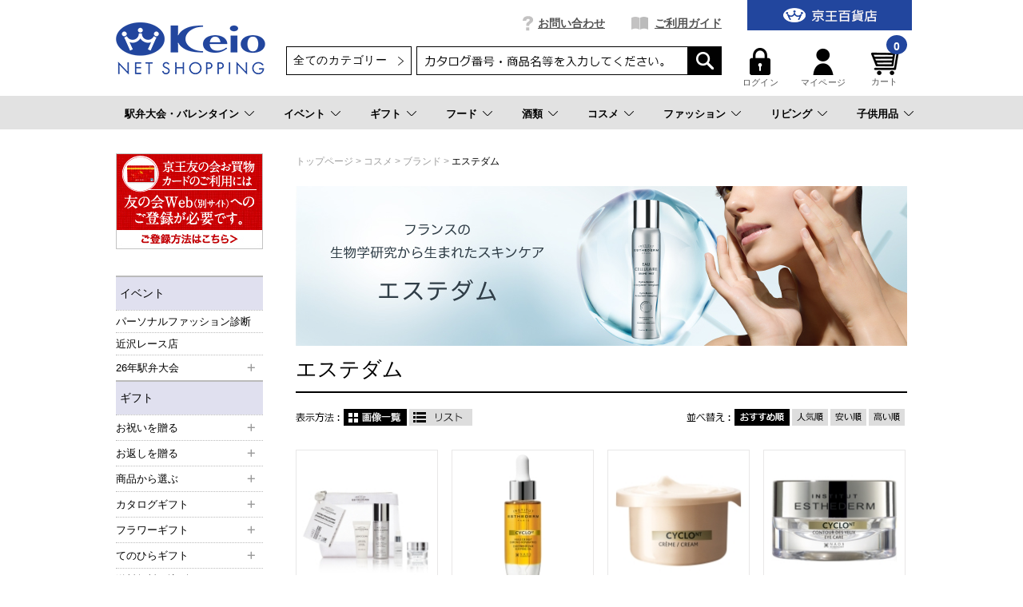

--- FILE ---
content_type: text/html;charset=UTF-8
request_url: https://shop.keionet.com/goods/list.html?cid=net_cosm_bran_5
body_size: 63417
content:
<!DOCTYPE html PUBLIC "-//W3C//DTD XHTML 1.0 Transitional//EN" "http://www.w3.org/TR/xhtml1/DTD/xhtml1-transitional.dtd">
<html xmlns="http://www.w3.org/1999/xhtml" xml:lang="ja" xmlns:og="http://ogp.me/ns#" xmlns:fb="http://www.facebook.com/2008/fbml" lang="ja" xmlns:te="http://www.seasar.org/teeda/extension"><head>
<meta http-equiv="content-type" content="text/html; charset=UTF-8" /><meta http-equiv="content-style-type" content="text/css" /><meta http-equiv="content-script-type" content="text/javascript" /><meta http-equiv="imagetoolbar" content="no" /><meta name="author" content="株式会社京王百貨店 京王ネットショッピング" /><meta name="format-detection" content="telephone=no" /><meta name="viewport" content="target-densitydpi=device-dpi,width=990, maximum-scale=1.0, user-scalable=yes" /><meta name="description" content="京王ネットショッピングは京王百貨店の公式通販サイトです。エステダムをはじめ、シーンごとの贈り物、コスメ、ワインを中心とした酒類、季節限定のお菓子・スイーツなどを豊富に取り揃えております。一部送料無料商品も！" /><meta name="keywords" content="京王ネットショッピング,京王百貨店,ギフト,お中元,お歳暮,内祝い,母の日,父の日,化粧品,ランドセル" /><meta name="robots" content="index,follow" /><meta property="og:url" content="https://shop.keionet.com/goods/list.html?cid=net_cosm_bran_5&pnum=1" /><meta property="og:title" content="エステダム - 京王ネットショッピング | 京王百貨店" /><meta property="og:description" content="京王ネットショッピングは京王百貨店の公式通販サイトです。エステダムをはじめ、シーンごとの贈り物、コスメ、ワインを中心とした酒類、季節限定のお菓子・スイーツなどを豊富に取り揃えております。一部送料無料商品も！" /><meta property="og:image" content="https://shop.keionet.com/ec/shop/images/shop_thumbnail.jpg?releaseVer=2512290949" /><meta property="og:site_name" content="京王ネットショッピング | 京王百貨店" /><meta property="og:type" content="article" /><meta property="fb:app_id" content="1538284943138204" /><script type="text/javascript" language="JavaScript" src="/ec/shop/common/js/jquery-3.6.0.min.js?releaseVer=2512290949" baseViewId="/view/front/include/head.html" xml:space="preserve"></script>
<script type="text/javascript" language="JavaScript" src="/ec/shop/common/js/jquery.easing.js?releaseVer=2512290949" baseViewId="/view/front/include/head.html" xml:space="preserve"></script>
<script type="text/javascript" language="JavaScript" src="/ec/shop/common/js/common.js?releaseVer=2512290949" baseViewId="/view/front/include/head.html" xml:space="preserve"></script>
<script type="text/javascript" language="JavaScript" src="/ec/shop/common/js/kumu.js?releaseVer=2512290949" baseViewId="/view/front/include/head.html" xml:space="preserve"></script>
<script type="text/javascript" language="JavaScript" src="/ec/shop/common/js/event.js?releaseVer=2512290949" baseViewId="/view/front/include/head.html" xml:space="preserve"></script>
<script type="text/javascript" language="JavaScript" src="/ec/shop/common/js/h.event.js?releaseVer=2512290949" baseViewId="/view/front/include/head.html" xml:space="preserve"></script>
<script type="text/javascript" language="JavaScript" src="/ec/shop/common/js/ajax.js?releaseVer=2512290949" baseViewId="/view/front/include/head.html" xml:space="preserve"></script>
<script type="text/javascript" language="JavaScript" src="/ec/shop/common/js/zipsearch.js?releaseVer=2512290949" baseViewId="/view/front/include/head.html" xml:space="preserve"></script>
<script type="text/javascript" language="JavaScript" src="/ec/shop/common/js/smartphone.js?releaseVer=2512290949" baseViewId="/view/front/include/head.html" xml:space="preserve"></script>
<script type="text/javascript" language="JavaScript" src="/ec/shop/common/js/hitmall.js?releaseVer=2512290949" baseViewId="/view/front/include/head.html" xml:space="preserve"></script>
<script type="text/javascript" language="JavaScript" src="/ec/shop/common/js/heightLine.js?releaseVer=2512290949" baseViewId="/view/front/include/head.html" xml:space="preserve"></script>
<script type="text/javascript" language="JavaScript" src="/ec/shop/common/js/eventInfo.js?releaseVer=2512290949" baseViewId="/view/front/include/head.html" xml:space="preserve"></script>
<script type="text/javascript" language="JavaScript" src="/ec/shop/common/js/specialbrand.js?releaseVer=2512290949" baseViewId="/view/front/include/head.html" xml:space="preserve"></script>
<script type="text/javascript" language="JavaScript" src="/ec/shop/common/js/sweetalert2.js?releaseVer=2512290949" baseViewId="/view/front/include/head.html" xml:space="preserve"></script>

<link rel="shortcut icon" href="/ec/shop/images/favicon.ico" type="image/ico" baseViewId="/view/front/include/head.html" />
<link rel="stylesheet" href="/ec/shop/common/css/import.css?releaseVer=2512290949" media="all" type="text/css" baseViewId="/view/front/include/head.html" />
<link rel="stylesheet" href="/ec/shop/common/css/sweetalert2.css?releaseVer=2512290949" media="all" type="text/css" baseViewId="/view/front/include/head.html" />

<script type="text/javascript" language="JavaScript" baseViewId="/view/front/include/head.html" xml:space="preserve">
var gtmId = 'GTM-PBTK5W';
//<![CDATA[
(function(w,d,s,l,i){w[l]=w[l]||[];w[l].push({'gtm.start':
new Date().getTime(),event:'gtm.js'});var f=d.getElementsByTagName(s)[0],
j=d.createElement(s),dl=l!='dataLayer'?'&l='+l:'';j.async=true;j.src=
'//www.googletagmanager.com/gtm.js?id='+i+dl;f.parentNode.insertBefore(j,f);
})(window,document,'script','dataLayer',gtmId);
//]]>
</script>
<style id="antiClickjack" xml:space="preserve">body{display:none !important;}</style>
<script type="text/javascript" language="JavaScript" baseViewId="/view/front/include/head.html" xml:space="preserve">

    if (self === top) {

        var antiClickjack = document.getElementById("antiClickjack");
        antiClickjack.parentNode.removeChild(antiClickjack);

    } else {

        top.location = self.location;

    }

</script>


<!-- アクセスログ取得用のタグ -->
<script type="text/javascript" language="JavaScript" src="https://asset.c-rings.net/script/cr_web_access-2.0.0.min.js?releaseVer=2512290949" baseViewId="/view/front/include/head.html" xml:space="preserve"></script>

<script type="text/javascript" language="JavaScript" baseViewId="/view/front/include/head.html" xml:space="preserve">PAC_CR_WEBACCESS.Track('3286e12e3be41b2108057350ee112b30bf5abc6096878edb2d9d69ddd1060a8f');</script>




<!-- メールコンバージョンのタグ -->
<script type="text/javascript" language="JavaScript" src="https://asset.c-rings.net/script/cr_effectLog-v21a.min.js?releaseVer=2512290949" baseViewId="/view/front/include/head.html" xml:space="preserve"></script>
<link rel="canonical" href="https://shop.keionet.com/goods/list.html?cid=net_cosm_bran_5&pnum=1" baseViewId="/view/front/goods/list.html" id="goSSLCanonical" />
<link rel="next" href="/goods/list.html;jsessionid=28969A46C9937336143715347C297DA8.koec-a?cid=net_cosm_bran_5&vtype=thumbs&stype=new&asc=false&pnum=2" baseViewId="/view/front/goods/list.html" id="nextUrl" />
<script type="text/javascript" language="JavaScript" src="/ec/shop/common/js/ranking.js?releaseVer=2512290949" baseViewId="/view/front/goods/list.html" xml:space="preserve"></script><title>エステダム - 京王ネットショッピング | 京王百貨店</title></head>
<body id="d_goods">
<a shape="rect" name="top" id="top"></a>



<div id="d_layout">

  
  <script type="text/javascript" language="JavaScript" src="/ec/shop/common/js/jquery.header.logout.confirm.modal.js?releaseVer=2512290949" baseViewId="/view/front/include/header.html" xml:space="preserve"></script>
  
  <div id="d_header" class="d_header">
    <div class="headerNav">
      <div class="threeColumnBg">
        <div class="threeColumn">
          <div class="left">
            <div class="sitelogo">
              <a id="go-Home-logo" href="/" shape="rect">
                <img src="/ec/shop/images/header/logo.png?releaseVer=2512290949" alt="贈答品・ギフト・プレゼントの通販【京王百貨店】京王ネットショッピング" title="贈答品・ギフト・プレゼントの通販【京王百貨店】京王ネットショッピング" />
              </a>
            </div>
          </div>
          <div class="center">
            <div id="d_gn">
              <ul><li id="d_gn_inquiry"><a id="go-Inquiry-h" href="/inquiry/index.html" shape="rect">お問い合わせ</a></li><li id="d_gn_guide"><a id="go-Guide-h" href="/guide/index.html" shape="rect">ご利用ガイド</a></li></ul>
            </div>

            <div id="d_lookup">
              
              
              <form enctype="application/x-www-form-urlencoded" method="post" action="/search/index.html">
                <span id="freeArea2" class="addheadSelect" freeAreaKey="header_search"><!-- 検索プルダウン -->
  <select id="condCidTop" name="indexForm:condCidTop">
    <option value="">全てのカテゴリー</option>
    <option value="wg">お歳暮</option>
    <option value="netshop">一般常設サイト</option>
    <option value="d-osechi">おせち（配送）</option>
    <option value="si-osechi">おせち（新宿店受取）</option>
    <option value="se-osechi">おせち（聖蹟桜ヶ丘店受取）</option>
    <option value="si-xmas">ｸﾘｽﾏｽｹｰｷ（新宿店受取）</option>
    <option value="se-xmas">ｸﾘｽﾏｽｹｰｷ（桜ヶ丘店受取）</option>
    <option value="d-xmas">ｸﾘｽﾏｽｹｰｷ（配送）</option>
    <!--<option value="yoyaku">イベント予約</option> -->
    <option value="rgift">弔事用ご返礼品</option>
    <option value="card">商品券</option>
  </select>
<!-- 検索プルダウン --></span>
                <input name="indexForm/view/front/search/index.html" type="hidden" value="indexForm" />
                <input name="indexForm:dummy" style="display: none" type="text" value="" />
                <input name="indexForm:fromView" id="fromView" type="hidden" value="header" />
                <input name="indexForm:orSearch" id="orSearch" type="hidden" value="0" />
                <input maxlength="100" errorStyleClass="errorPart" name="indexForm:keyword" id="search" type="text" title="検索キーワード" />
                <input src="/ec/shop/images/button/lookup01.gif?releaseVer=2512290949" alt="検索" name="indexForm:doSearch" id="doGoodsSearch" type="image" />
                <script type="text/javascript" language="JavaScript" baseViewId="/view/front/include/header.html" xml:space="preserve">
                  //<![CDATA[
                  $(function () {
                    if ($("input#search").val() != "") {
                      $(this).addClass("nohint");
                    } else {
                      $($("input#search")).addClass("hint");
                    }
                    $("input#search")
                      .focus(function () {
                        /* フォーカスが当たった時、何も入力されていなかったら背景画像を消す */
                        if ($(this).val() == "") $(this).removeClass("hint").addClass("nohint");
                      })
                      .blur(function () {
                        /* フォーカスが外れた時、何も入力されていなかったら背景画像を表示 */
                        if ($(this).val() == "") $(this).removeClass("nohint").addClass("hint");
                      });
                  });
                  //]]>
                </script>
              </form>
              
            </div>
          </div>
          <div class="right">
            <div id="officialBtn">
              <a id="go-Home-h" href="http://www.keionet.com?newwindow=true" shape="rect" target="_blank">
                <img src="/ec/shop/images/header/gn_top01.gif?releaseVer=2512290949" alt="京王百貨店トップページへ" width="206" title="京王百貨店トップページへ" height="38" />
              </a>
            </div>

            <div class="userMenu">
              <div id="d_hn">
                <form id="header1Form" name="layoutHeader:header1Form" method="post" enctype="application/x-www-form-urlencoded" action="/goods/list.html">
                  <ul><input type="submit" id="doLogout-h" name="layoutHeader:header1Form:doLogout-h" style="display: none" />
                      <li id="logIn">
                        <a id="go-Login-h" href="/member/index.html" shape="rect"> <img src="/ec/shop/images/header/hn_login01.gif?releaseVer=2512290949" alt="ログイン" width="26" height="34" /><br clear="none" />ログイン </a>
                      </li>
                    <li id="d_member_change">
                      <a id="go-Member-h" href="/member/index.html" shape="rect"> <img src="/ec/shop/images/header/hn_member01.gif?releaseVer=2512290949" alt="マイページ" width="26" height="34" /><br clear="none" />マイページ </a>
                    </li></ul>
                
<input type="hidden" name="sessionTime" value="rO0ABXQAEjExODYwNTUzMTk3NjY0NzI1OQ==" />
<input type="hidden" name="layoutHeader:header1Form/view/front/goods/list.html" value="layoutHeader:header1Form" /></form>
              </div>

              <div id="d_quick_cart">
                <a id="go-Cart-h" href="/cart/index.html" shape="rect">
                  <span id="countSum">
                    <span class="goodsCountIcon">
                      0
                    </span>
                  </span>
                  <img src="/ec/shop/images/header/hn_viewcart01.gif?releaseVer=2512290949" alt="カート" width="40" height="33" /><br clear="none" />カート
                </a>
              </div>
            </div>
          </div>
        </div>
      </div>
    </div>

    <div id="freeArea5" freeAreaKey="topmega"><!-- ★★★★★　PCのみ start　★★★★★-->
<div id="categoryNav">
  <ul class="categoryLevel0">
    <li><a href="pointer-events: none;">駅弁大会・バレンタイン</a></li>
    <li><a href="/cp.html?fkey=shopevent">イベント</a></li>
    <li><a href="/cp.html?fkey=gift">ギフト</a></li>
    <li><a href="/cp.html?fkey=f_sweets">フード</a></li>
    <li><a href="/cp.html?fkey=wine">酒類</a></li>
    <li><a href="/cp.html?fkey=cosmetics">コスメ</a></li>
    <li><a href="/cp.html?fkey=fashion">ファッション</a></li>
    <li><a href="/cp.html?fkey=living">リビング</a></li>
    <li><a href="/cp.html?fkey=baby_kids">子供用品</a></li>
  </ul>
  <!-- /★★★★★　PCのみ end　★★★★★-->


  <!-- ***************　駅弁大会・バレンタイン　*************** -->
  <div class="slideMenu">
    <div class="slideMenuTtl">
      <p class="nolink"><span>駅弁大会・バレンタイン</span></p>
    </div>
    <div class="slideMenuBody">

      <!-- 　―――――――――  列 ―――――――――  -->
      <div class="column column3">
        <div class="categoryMenu">
          <ul>
            <li class="categoryLevel1">
              <a href="/cp.html?fkey=ekiben"><span>第61回 駅弁大会（事前ご予約）</span></a>
            </li>
          </ul>
        </div><!-- /categoryMenu -->
      </div>
      <!-- /　―――――――――  列 ―――――――――  -->

      <!-- 　―――――――――  列 ―――――――――  -->
      <div class="column column3">
        <div class="categoryMenu">
          <ul>
            <li class="categoryLevel1">
              <a href="/cp.html?fkey=valentine"><span>2026 京王のバレンタイン</span></a>
            </li>
          </ul>
        </div><!-- /categoryMenu -->
      </div>
      <!-- /　―――――――――  列 ―――――――――  -->


　   </div>
  </div>

 <!-- ***************　イベント　*************** -->
  <div class="slideMenu">
    <div class="slideMenuTtl">
      <p><a href="/cp.html?fkey=shopevent"><span>イベント＆サービス予約</span></a></p>
    </div>
   </div>

  <!-- ***************　ギフト　*************** -->
  <div class="slideMenu">
    <div class="slideMenuTtl">
      <p><a href="/cp.html?fkey=gift"><span>ギフトTOP</span></a></p>
    </div>
    <div class="slideMenuBody">

      <!-- 　―――――――――  列 ―――――――――  -->
      <div class="column column3">
        <div class="categoryMenu">
          <ul>
            <li class="categoryLevel1 hasChilds">
              <span>お祝いを贈る</span>
              <ul>
                <li class="categoryLevel2"><a href="/cp.html?fkey=gift_born_celebration"><span>出産お祝い</span></a></li>
                <li class="categoryLevel2"><a href="/cp.html?fkey=gift_wedding_celebration"><span>結婚お祝い</span></a></li>
                <li class="categoryLevel2"><a href="/cp.html?fkey=gift_longevity_celebration"><span>長寿のお祝い</span></a></li>
                <li class="categoryLevel2"><a href="/cp.html?fkey=gift_house_celebration"><span>新築・引っ越しのお祝い</span></a></li>
                <li class="categoryLevel2"><a href="/goods/list.html?cid=net_gift_birth"><span>お誕生日ギフト</span></a></li>
              </ul>
            </li>
          </ul>
        </div><!-- /categoryMenu -->
      </div>
      <!-- /　―――――――――  列 ―――――――――  -->

      <!-- 　―――――――――  列 ―――――――――  -->
      <div class="column column3">
        <div class="categoryMenu">
          <ul>
            <li class="categoryLevel1 hasChilds">
              <span>お返しを贈る</span>
              <ul>
                <li class="categoryLevel2"><a href="/cp.html?fkey=gift_born_return"><span>出産内祝い</span></a></li>
                <li class="categoryLevel2"><a href="/cp.html?fkey=gift_wedding_return"><span>結婚内祝い</span></a></li>
                <li class="categoryLevel2"><a href="/cp.html?fkey=gift_condolences_return"><span>快気内祝い</span></a></li>
                <li class="categoryLevel2"><a href="/cp.html?fkey=gift_house_return"><span>新築・引っ越しの内祝い</span></a></li>
              </ul>
            </li>
          </ul>
        </div><!-- /categoryMenu -->
      </div>
      <!-- /　―――――――――  列 ―――――――――  -->

      <!-- 　―――――――――  列 ―――――――――  -->
      <div class="column column3">
        <div class="categoryMenu">
          <ul>
            <li class="categoryLevel1 hasChilds"><span>特集</span>
              <div class="flex">
                <ul>
                <li class="categoryLevel2"><a href="/sp.html?fkey=catalog"><span>カタログギフト</span></a></li>
                <li class="categoryLevel2"><a href="/goods/list.html?cid=net_food_ana"><span>ANA’sフレッシュセレクション(カード型ギフト)</span></a></li>
                <li class="categoryLevel2"><a href="/cp.html?fkey=flower"><span>フラワーギフト</span></a></li>
                <li class="categoryLevel2"><a href="/cp.html?fkey=tenohira_gift"><span>てのひらギフト</span></a></li>
                <li class="categoryLevel2"><a href="/goods/list.html?cid=net_gift_free"><span>送料無料・込ギフト</span></a></li>
                <li class="categoryLevel2"><a href="/rgift/index.html"><span>お香典返し・ご返礼品</span></a></li>
                <li class="categoryLevel2"><a href="/goods/list.html?cid=card"><span>商品券</span></a></li>
                </ul>
              </div>
            </li>
          </ul>
        </div><!-- /categoryMenu -->
      </div>
      <!-- /　―――――――――  列 ―――――――――  -->

    </div>
  </div>

  <!-- ***************　フード 　*************** -->
  <div class="slideMenu">
    <div class="slideMenuTtl">
      <p class="nolink"><span>フード</span></p>
    </div>
    <div class="slideMenuBody">

      <!-- 　―――――――――  列 ―――――――――  -->
      <div class="column column3">
        <div class="categoryMenu">
          <ul>
            <li class="categoryLevel1 hasChilds">
              <a href="/cp.html?fkey=f_sweets"><span>スイーツセレクションTOP</span></a>
              <ul>
                <li class="categoryLevel2"><a href="/goods/list.html?cid=net_food_yoga_101"><span>クッキー</span></a></li>
                <li class="categoryLevel2"><a href="/goods/list.html?cid=net_food_yoga_102"><span>ラスク</span></a></li>
                <li class="categoryLevel2"><a href="/goods/list.html?cid=net_food_yoga_103"><span>マドレーヌ・バームクーヘン</span></a></li>
                <li class="categoryLevel2"><a href="/goods/list.html?cid=net_food_yoga_104"><span>チョコレート</span></a></li>
                <li class="categoryLevel2"><a href="/goods/list.html?cid=net_food_yoga_105"><span>ケーキ・パイ</span></a></li>
<!--                <li class="categoryLevel2"><a href="/goods/list.html?cid=net_food_yoga_106"><span>ゼリー・プリン</span></a></li>-->
<!--                <li class="categoryLevel2"><a href="/goods/list.html?cid=net_food_yoga_107"><span>アイス・シャーベット</span></a></li>-->
                <li class="categoryLevel2"><a href="/goods/list.html?cid=net_food_waga_101"><span>せんべい・あられ・おかき</span></a></li>
                <li class="categoryLevel2"><a href="/goods/list.html?cid=net_food_waga_102"><span>羊羹</span></a></li>
                <li class="categoryLevel2"><a href="/goods/list.html?cid=net_food_waga_103"><span>饅頭・最中</span></a></li>
<!--                <li class="categoryLevel2"><a href="/goods/list.html?cid=net_food_waga_104"><span>カステラ・どら焼き</span></a></li>-->
<!--                <li class="categoryLevel2"><a href="/goods/list.html?cid=net_food_waga_105"><span>団子・餅菓子</span></a></li>-->
                <li class="categoryLevel2"><a href="/goods/list.html?cid=net_food_waga_106"><span>甘納豆・豆菓子</span></a></li>
<!--                <li class="categoryLevel2"><a href="/goods/list.html?cid=net_food_waga_107"><span>ぜんざい・あんみつ・くずきり</span></a></li>-->
                <li class="categoryLevel2"><a href="/goods/list.html?cid=net_food_store"><span>デパ地下 スイーツ＆フード店頭受け取り</span></a></li>
              </ul>
            </li>
          </ul>
        </div><!-- /categoryMenu -->
      </div>
      <!-- /　―――――――――  列 ―――――――――  -->

      <!-- 　―――――――――  列 ―――――――――  -->
      <div class="column column3">
        <div class="categoryMenu">
          <ul>
            <li class="categoryLevel1 hasChilds">
              <a href="/cp.html?fkey=food"><span>フードTOP</span></a>
              <ul>
                <li class="categoryLevel2"><a href="/goods/list.html?cid=net_food_grocery"><span>調味料・缶詰・惣菜</span></a></li>
                <li class="categoryLevel2"><a href="/goods/list.html?cid=net_food_niku"><span>精肉・ハム・ソーセージ</span></a></li>
                <li class="categoryLevel2"><a href="/goods/list.html?cid=net_food_fish"><span>魚介・塩干物</span></a></li>
                <li class="categoryLevel2"><a href="/goods/list.html?cid=net_food_ume"><span>梅干し・漬物・佃煮</span></a></li>
                <li class="categoryLevel2"><a href="/goods/list.html?cid=net_food_dashi"><span>鰹節・出汁・椎茸</span></a></li>
                <li class="categoryLevel2"><a href="/goods/list.html?cid=net_food_nori"><span>海苔</span></a></li>
                <li class="categoryLevel2"><a href="/goods/list.html?cid=net_food_soup"><span>スープ・みそ汁</span></a></li>
                <li class="categoryLevel2"><a href="/goods/list.html?cid=net_food_coff"><span>コーヒー・お茶・飲料</span></a></li>
                <li class="categoryLevel2"><a href="/cp.html?fkey=f_lunchbox"><span>お届け弁当</span></a></li>
                <li class="categoryLevel2"><a href="/goods/list.html?cid=net_food_spec24"><span>食品お買得市</span></a></li>
              </ul>
            </li>
          </ul>
        </div><!-- /categoryMenu -->
      </div>
      <!-- /　―――――――――  列 ―――――――――  -->

      <!-- 　―――――――――  列 ―――――――――  -->
      <div class="column column3">
        <div class="categoryMenu">
          <ul>
            <li class="categoryLevel1 hasChilds">
              <a href="/cp.html?fkey=sanchoku"><span>お取り寄せ グルメ＆スイーツTOP</span></a>
              <ul>
                <li class="categoryLevel2"><a href="/goods/list.html?cid=net_food_sanc_2_12"><span>和風総菜</span></a></li>
                <li class="categoryLevel2"><a href="/goods/list.html?cid=net_food_sanc_2_13"><span>洋風総菜</span></a></li>
                <li class="categoryLevel2"><a href="/goods/list.html?cid=net_food_sanc_2_14"><span>中華・エスニック</span></a></li>
                <li class="categoryLevel2"><a href="/goods/list.html?cid=net_food_sanc_2_15"><span>スイーツ・ドリンク</span></a></li>
                <li class="categoryLevel2"><a href="/goods/list.html?cid=net_food_sanc_2_16"><span>精肉・加工肉</span></a></li>
                <li class="categoryLevel2"><a href="/goods/list.html?cid=net_food_sanc_2_17"><span>魚介・塩乾物</span></a></li>
                <li class="categoryLevel2"><a href="/goods/list.html?cid=net_food_sanc_2_18"><span>スープ・カレー</span></a></li>
                <li class="categoryLevel2"><a href="/goods/list.html?cid=net_food_sanc_2_19"><span>お米・パン・麺</span></a></li>
                <li class="categoryLevel2"><a href="/goods/list.html?cid=net_food_sanc_3"><span>北海道フーディスト</span></a></li>
              </ul>
            </li>
          </ul>
        </div><!-- /categoryMenu -->
      </div>
      <!-- /　―――――――――  列 ―――――――――  -->

    </div>
  </div>

  <!-- ***************　酒類 　*************** -->
  <div class="slideMenu">
    <div class="slideMenuTtl">
      <p class="nolink"><span>酒類</span></p>
    </div>
    <div class="slideMenuBody">

      <!-- 　―――――――――  列 ―――――――――  -->
      <div class="column column3">
        <div class="categoryMenu">
          <ul>
            <li class="categoryLevel1 hasChilds">
              <a href="/cp.html?fkey=wine"><span>ワインTOP</span></a>
              <ul>
                <li class="categoryLevel2"><a href="/goods/list.html?cid=net_liqu_wine_type_1"><span>赤</span></a></li>
                <li class="categoryLevel2"><a href="/goods/list.html?cid=net_liqu_wine_type_2"><span>白</span></a></li>
                <li class="categoryLevel2"><a href="/goods/list.html?cid=net_liqu_wine_type_3"><span>ロゼ</span></a></li>
                <li class="categoryLevel2"><a href="/goods/list.html?cid=net_liqu_wine_type_4"><span>泡</span></a></li>
                <li class="categoryLevel2"><a href="/goods/list.html?cid=net_liqu_wset"><span>ワインセット</span></a></li>
                <li class="categoryLevel2"><a href="/goods/list.html?cid=net_liqu_spec_35"><span>シーズナルワイン</span></a></li>
              </ul>
            </li>
          </ul>
        </div><!-- /categoryMenu -->
      </div>
      <!-- /　―――――――――  列 ―――――――――  -->

      <!-- 　―――――――――  列 ―――――――――  -->
      <div class="column column3">
        <div class="categoryMenu">
          <ul>
            <li class="categoryLevel1 hasChilds">
              <a href="/cp.html?fkey=sake"><span>日本酒TOP</span></a>
              <ul>
                <li class="categoryLevel2"><a href="/goods/list.html?cid=net_liqu_sake_jundai"><span>純米大吟醸</span></a></li>
                <li class="categoryLevel2"><a href="/goods/list.html?cid=net_liqu_sake_daigin"><span>大吟醸</span></a></li>
                <li class="categoryLevel2"><a href="/goods/list.html?cid=net_liqu_sake_jungin"><span>純米吟醸</span></a></li>
                <li class="categoryLevel2"><a href="/goods/list.html?cid=net_liqu_sake_ginjo"><span>吟醸</span></a></li>
                <li class="categoryLevel2"><a href="/goods/list.html?cid=net_liqu_sake_junmai"><span>特別純米・純米</span></a></li>
                <li class="categoryLevel2"><a href="/goods/list.html?cid=net_liqu_sake_honjo"><span>特別本醸造・本醸造</span></a></li>
                <li class="categoryLevel2"><a href="/goods/list.html?cid=net_liqu_sake_happou"><span>発泡日本酒</span></a></li>
              </ul>
            </li>
          </ul>
        </div><!-- /categoryMenu -->
      </div>
      <!-- /　―――――――――  列 ―――――――――  -->

      <!-- 　―――――――――  列 ―――――――――  -->
      <div class="column column3">
        <div class="categoryMenu">
          <ul>
            <li class="categoryLevel1"><a href="/goods/list.html?cid=net_liqu_shoc"><span>焼酎</span></a></li>
          </ul>
        </div><!-- /categoryMenu -->

        <div class="categoryMenu">
          <ul>
            <li class="categoryLevel1"><a href="/goods/list.html?cid=net_liqu_beer"><span>ビール</span></a></li>
          </ul>
        </div><!-- /categoryMenu -->

        <div class="categoryMenu">
          <ul>
            <li class="categoryLevel1"><a href="/goods/list.html?cid=net_liqu_yosh"><span>ウイスキー・ブランデー</span></a></li>
          </ul>
        </div><!-- /categoryMenu -->

        <div class="categoryMenu">
          <ul>
            <li class="categoryLevel1"><a href="/goods/list.html?cid=net_liqu_kaji"><span>リキュール・スピリッツ</span></a></li>
          </ul>
        </div><!-- /categoryMenu -->

        <div class="categoryMenu">
          <ul>
            <li class="categoryLevel1"><a href="/goods/list.html?cid=net_liqu_non"><span>ノンアルコール</span></a></li>
          </ul>
        </div><!-- /categoryMenu -->
      </div>
      <!-- /　―――――――――  列 ―――――――――  -->

    </div>
  </div>

  <!-- ***************　コスメ 　*************** -->
  <div class="slideMenu">
    <div class="slideMenuTtl">
      <p><a href="/cp.html?fkey=cosmetics"><span>コスメTOP</span></a></p>
    </div>
    <div class="slideMenuBody">

      <!-- 　―――――――――  列 ―――――――――  -->
      <div class="column column3 column3-2">
        <div class="categoryMenu">
          <ul>
            <li class="categoryLevel1 hasChilds">
              <span>カテゴリー</span>
              <div class="flex">
                <ul>
                  <li class="categoryLevel2"><a href="/goods/list.html?cid=net_cosm_item_11"><span>スキンケア</span></a></li>
                  <li class="categoryLevel2"><a href="/goods/list.html?cid=net_cosm_item_12"><span>ベースメイク</span></a></li>
                  <li class="categoryLevel2"><a href="/goods/list.html?cid=net_cosm_item_13"><span>ポイントメイク</span></a></li>
                  <li class="categoryLevel2"><a href="/goods/list.html?cid=net_cosm_item_14"><span>フレグランス</span></a></li>
                  <li class="categoryLevel2"><a href="/goods/list.html?cid=net_cosm_item_15"><span>ヘアケア</span></a></li>
                </ul>
                <ul>
                  <li class="categoryLevel2"><a href="/goods/list.html?cid=net_cosm_item_16"><span>ボディケア</span></a></li>
                  <li class="categoryLevel2"><a href="/goods/list.html?cid=net_cosm_item_17"><span>インナーケア</span></a></li>
                  <li class="categoryLevel2"><a href="/goods/list.html?cid=net_cosm_item_18"><span>美容小物</span></a></li>
                  <li class="categoryLevel2"><a href="/goods/list.html?cid=net_cosm_item_19"><span>メンズコスメ</span></a></li>
                </ul>
              </div>
            </li>
          </ul>
        </div><!-- /categoryMenu -->
      </div>
      <!-- /　―――――――――  列 ―――――――――  -->

      <!-- 　―――――――――  列 ―――――――――  -->
      <div class="column column3">
        <div class="categoryMenu">
          <ul>
            <li class="categoryLevel1 hasChilds"><span>ブランド</span>
              <div class="flex">
                <ul>
                  <li class="categoryLevel2"><a href="/cp.html?fkey=c_cdpb"><span>クレ・ド・ポー ボーテ</span></a></li>
                  <li class="categoryLevel2"><a href="/cp.html?fkey=c_decorte"><span>コスメデコルテ</span></a></li>
                  <li class="categoryLevel2"><a href="/goods/list.html?cid=net_cosm_bran_46"><span>SHISEIDO</span></a></li>
                  <li class="categoryLevel2"><a href="/goods/list.html?cid=net_cosm_bran_61"><span>ロクシタン</span></a></li>
                  <li class="categoryLevel2"><a href="/cp.html?fkey=cosme_search"><span>ブランド一覧から探す</span></a></li>
                </ul>
              </div>
            </li>
          </ul>
        </div><!-- /categoryMenu -->
      </div>
      <!-- /　―――――――――  列 ―――――――――  -->

      <!-- 　―――――――――  列 ―――――――――  -->
      <div class="column column3">
        <div class="categoryMenu">
          <ul>
            <li class="categoryLevel1 hasChilds"><span>ピックアップ</span>
              <div class="flex">
                <ul>
                  <li class="categoryLevel2"><a href="https://www.keionet.com/info/shinjuku/event/cosmetics_calendar.html" target="_blank"><span>コスメカレンダー</span></a></li>
                </ul>
                <ul>
                  <li class="categoryLevel2"><a href="/cp.html?fkey=cosme_store"><span>コスメ店舗受取り</span></a></li>
                </ul>
              </div>
            </li>
          </ul>
        </div><!-- /categoryMenu -->
      </div>
      <!-- /　―――――――――  列 ―――――――――  -->

    </div>
  </div>


  <!-- ***************　ファッション 　*************** -->
  <div class="slideMenu">
    <div class="slideMenuTtl">
      <p><a href="/cp.html?fkey=fashion"><span>ファッションTOP</span></a></p>
    </div>
    <div class="slideMenuBody">

      <!-- 　―――――――――  列 ―――――――――  -->
      <div class="column column3">
        <div class="categoryMenu">
          <ul>
            <li class="categoryLevel1 hasChilds">
              <span>特集</span>
              <ul>
                <li class="categoryLevel2"><a href="/cp.html?fkey=shoes"><span>婦人靴特集</span></a></li>
                <li class="categoryLevel2"><a href="/goods/list.html?cid=net_Lfashion_harm"><span>HARMONY～Keioのセレクトショップ～</span></a></li>
                <li class="categoryLevel2"><a href="/cp.html?fkey=wagonsale"><span>京王ネットワゴンセール</span></a></li>
                <li class="categoryLevel2"><a href="/goods/list.html?cid=net_Lfashion_recover"><span>リカバリーウェア・グッズ特集</span></a></li>
              </ul>
            </li>
          </ul>
        </div><!-- /categoryMenu -->
      </div>
      <!-- /　―――――――――  列 ―――――――――  -->

      <!-- 　―――――――――  列 ―――――――――  -->
      <div class="column column3">
        <div class="categoryMenu">
          <ul>
            <li class="categoryLevel1 hasChilds">
              <span>ブランド(婦人服)</span>
              <ul>
                <li class="categoryLevel2"><a href="/goods/list.html?cid=net_Lfashion_harm_01"><span>セントジェームス</span></a></li>
                <li class="categoryLevel2"><a href="/goods/list.html?cid=net_Lfashion_harm_06"><span>ダントン</span></a></li>
                <li class="categoryLevel2"><a href="/goods/list.html?cid=net_Lfashion_harm_07"><span>ジムフレックス</span></a></li>
                <li class="categoryLevel2"><a href="/goods/list.html?cid=net_Lfashion_harm_08"><span>フレッドペリー</span></a></li>
                <li class="categoryLevel2"><a href="/goods/list.html?cid=net_Lfashion_harm_19"><span>バブアー</span></a></li>
              </ul>
            </li>
          </ul>
        </div><!-- /categoryMenu -->
      </div>
      <!-- /　―――――――――  列 ―――――――――  -->

      <!-- 　―――――――――  列 ―――――――――  -->
      <div class="column column3">
        <div class="categoryMenu">
          <ul>
            <li class="categoryLevel1 hasChilds">
              <span>ブランド(婦人靴・雑貨)</span>
              <ul>
                <li class="categoryLevel2"><a href="/sp.html?fkey=shoes_quartetharmony"><span>カルテットハーモニー</span></a></li>
                <li class="categoryLevel2"><a href="/goods/list.html?cid=net_shoe_bran_9"><span>ジュペリー</span></a></li>
                <li class="categoryLevel2"><a href="/goods/list.html?cid=net_shoe_bran_5"><span>銀座ヨシノヤ</span></a></li>
                <li class="categoryLevel2"><a href="/goods/list.html?cid=net_fash_pr"><span>ポロ ラルフ ローレン</span></a></li>
                <li class="categoryLevel2"><a href="/goods/list.html?cid=net_Lfashion_tabio"><span>Tabio(タビオ)</span></a></li>
                <li class="categoryLevel2"><a href="/goods/list.html?cid=net_Lfashion_aaa"><span>アルティザン・アンド・アーティスト</span></a></li>
              </ul>
            </li>
          </ul>
        </div><!-- /categoryMenu -->
      </div>
      <!-- /　―――――――――  列 ―――――――――  -->

      <!-- 　―――――――――  列 ―――――――――  -->
      <div class="column column3">
        <div class="categoryMenu">
          <ul>
            <li class="categoryLevel1 hasChilds">
              <span>ブランド(トラベル・アウトドア)</span>
              <ul>
                <li class="categoryLevel2"><a href="/goods/list.html?cid=net_fash_samso"><span>サムソナイト</span></a></li>
                <li class="categoryLevel2"><a href="/goods/list.html?cid=net_hobb_aandf"><span>A＆Fカントリー</span></a></li>
              </ul>
            </li>
          </ul>
        </div><!-- /categoryMenu -->
      </div>
      <!-- /　―――――――――  列 ―――――――――  -->

    </div>
  </div>

  <!-- ***************　リビング 　*************** -->
  <div class="slideMenu">
    <div class="slideMenuTtl">
      <p><a href="/cp.html?fkey=living"><span>リビングTOP</span></a></p>
    </div>
    <div class="slideMenuBody">

      <!-- 　―――――――――  列 ―――――――――  -->
      <div class="column column3">
        <div class="categoryMenu">
          <ul>
            <li class="categoryLevel1 hasChilds">
              <span>特集</span>
              <ul>
                <li class="categoryLevel2"><a href="/cp.html?fkey=mugcup"><span>マグカップコレクション</span></a></li>
                <li class="categoryLevel2"><a href="/goods/list.html?cid=net_saiji_steiff"><span>シュタイフ</span></a></li>
                <li class="categoryLevel2"><a href="/goods/list.html?cid=net_saiji_snowdome"><span>スノードーム美術館</span></a></li>
                <li class="categoryLevel2"><a href="/goods/list.html?cid=net_live_geis"><span>午(うま)年雑貨</span></a></li>
                <li class="categoryLevel2"><a href="/goods/list.html?cid=net_live_winter"><span>気分が明るくなるカラフル食器</span></a></li>
                <li class="categoryLevel2"><a href="/goods/list.html?cid=net_live_year"><span>イヤーアイテム</span></a></li>
                <li class="categoryLevel2"><a href="/goods/list.html?cid=net_live_hokuo"><span>北欧雑貨</span></a></li>
              </ul>
            </li>
          </ul>
        </div><!-- /categoryMenu -->
      </div>
      <!-- /　―――――――――  列 ―――――――――  -->

      <!-- 　―――――――――  列 ―――――――――  -->
      <div class="column column3 column3-2">
        <div class="categoryMenu">
          <ul>
            <li class="categoryLevel1 hasChilds">
              <span>カテゴリー</span>
              <div class="flex">
                <ul>
                <li class="categoryLevel2"><a href="/goods/list.html?cid=net_live_shyo"><span>食器</span></a></li>
                <li class="categoryLevel2"><a href="/goods/list.html?cid=net_live_cook"><span>調理用品</span></a></li>
                <li class="categoryLevel2"><a href="/goods/list.html?cid=net_live_sing"><span>寝具</span></a></li>
                <li class="categoryLevel2"><a href="/goods/list.html?cid=net_live_towel"><span>タオル・エプロン</span></a></li>
                <li class="categoryLevel2"><a href="/goods/list.html?cid=net_live_pajamas"><span>パジャマ</span></a></li>
                </ul>
                <ul>
                <li class="categoryLevel2"><a href="/goods/list.html?cid=net_live_interior"><span>インテリア雑貨</span></a></li>             
                <li class="categoryLevel2"><a href="/goods/list.html?cid=net_live_art"><span>美術品</span></a></li>
                <li class="categoryLevel2"><a href="/goods/list.html?cid=net_live_good_21"><span>お線香・仏具</span></a></li>
               </ul>
              </div>
            </li>
          </ul>
        </div><!-- /categoryMenu -->
      </div>
      <!-- /　―――――――――  列 ―――――――――  -->

      <!-- 　―――――――――  列 ―――――――――  -->
      <div class="column column3">
        <div class="categoryMenu">
          <ul>
            <li class="categoryLevel1 hasChilds">
              <span>ショップ</span>
              <div class="flex">
                <ul>
                <li class="categoryLevel2"><a href="/goods/list.html?cid=net_hobb_akr"><span>AK Racing(エーケーレーシング)</span></a></li>
                <li class="categoryLevel2"><a href="/goods/list.html?cid=net_flow_parc"><span>パルク・フローラル</span></a></li>
                <li class="categoryLevel2"><a href="/goods/list.html?cid=net_live_good_2"><span>鳩居堂</span></a></li>
                <li class="categoryLevel2"><a href="/goods/list.html?cid=net_live_good_9"><span>お仏壇のセレモア</span></a></li>
                </ul>
              </div>
            </li>
          </ul>
        </div><!-- /categoryMenu -->
      </div>
      <!-- /　―――――――――  列 ―――――――――  -->

    </div>
  </div>

  <!-- ***************　子供用品 　*************** -->
  <div class="slideMenu">
    <div class="slideMenuTtl">
      <p><a href="/cp.html?fkey=baby_kids"><span>ベビー＆キッズTOP</span></a></p>
    </div>
    <div class="slideMenuBody">

      <!-- 　―――――――――  列 ―――――――――  -->
      <div class="column column3">
        <div class="categoryMenu">
          <ul>
            <li class="categoryLevel1 hasChilds">
              <span>特集</span>
              <ul>
                <li class="categoryLevel2"><a href="/goods/list.html?cid=net_kids_hina"><span>おひなさま</span></a></li>
                <li class="categoryLevel2"><a href="/cp.html?fkey=shichigosan"><span>高尾山de七五三</span></a></li>
                <li class="categoryLevel2"><a href="/cp.html?fkey=l_schoolbag"><span>京王のランドセル</span></a></li>
                <li class="categoryLevel2"><a href="/goods/list.html?cid=net_kids_btowel"><span>ベビータオルアイテム</span></a></li>
                <li class="categoryLevel2"><a href="/goods/list.html?cid=net_kids_album"><span>アルバムえほん</span></a></li>
                <li class="categoryLevel2"><a href="/goods/list.html?cid=net_kids_toy"><span>おもちゃ</span></a></li>
              </ul>
            </li>
          </ul>
        </div><!-- /categoryMenu -->
      </div>
      <!-- /　―――――――――  列 ―――――――――  -->

      <!-- 　―――――――――  列 ―――――――――  -->
      <div class="column column3">
        <div class="categoryMenu">
          <ul>
            <li class="categoryLevel1 hasChilds">
              <span>ブランド</span>
              <div class="flex">
                <ul>
                <li class="categoryLevel2"><a href="/goods/list.html?cid=net_kids_miki"><span>ミキハウス</span></a></li>
                <li class="categoryLevel2"><a href="/goods/list.html?cid=net_kids_hotb"><span>ミキハウス　ホットビスケッツ</span></a></li>
                <li class="categoryLevel2"><a href="/goods/list.html?cid=net_kids_familiar"><span>ファミリア</span></a></li>
                <li class="categoryLevel2"><a href="/goods/list.html?cid=net_kids_ribbon"><span>リボン ハッカ キッズ</span></a></li>
                <li class="categoryLevel2"><a href="/goods/list.html?cid=net_kids_chopin"><span>CHOPIN（ショパン）</span></a></li>
                <li class="categoryLevel2"><a href="/goods/list.html?cid=net_kids_charmy"><span>KODAMA TOY（コダマトイ）</span></a></li>
                </ul>
              </div>
            </li>
          </ul>
        </div><!-- /categoryMenu -->
      </div>
      <!-- /　―――――――――  列 ―――――――――  -->

      <!-- 　―――――――――  列 ―――――――――  -->
      <div class="column column3">
        <div class="categoryMenu">
          <ul>
            <li class="categoryLevel1 hasChilds">
              <span>ギフト</span>
              <div class="flex">
                <ul>
                <li class="categoryLevel2"><a href="/cp.html?fkey=gift_born_celebration"><span>出産お祝い</span></a></li>
                <li class="categoryLevel2"><a href="/cp.html?fkey=gift_born_return"><span>出産内祝い</span></a></li>
                <li class="categoryLevel2"><a href="/sp.html?fkey=catalog"><span>カタログギフト</span></a></li>
                </ul>
              </div>
            </li>
          </ul>
        </div><!-- /categoryMenu -->
      </div>
      <!-- /　―――――――――  列 ―――――――――  -->

    </div>
  </div>
</div>



<!-- ★★★★★　PCのみ start　★★★★★-->
<script>
$(function() {
  var categoryNavLi = $('#categoryNav .categoryLevel0 li');
  var categoryNavLiA = $('#categoryNav .categoryLevel0 li a');
  var slideMenu = $('#categoryNav .slideMenu');

  function pcMethod() {
    categoryNavLi.on('mouseenter', function() {
      var index = $('#categoryNav .categoryLevel0 li').index(this);

      if (!$(this).hasClass('selected')) {
        slideMenu.eq(index).addClass('opened').slideDown(0);
      }

      categoryNavLi.removeClass('selected');
      $(this).addClass('selected');
    });

    categoryNavLi.on('mouseleave', function(e) {
      if (e.relatedTarget.className !== 'slideMenu opened') {
        slideMenu.stop().slideUp(0).removeClass('opened');
        categoryNavLi.removeClass('selected');
      }
    });

    slideMenu.on('mouseleave', function() {
      slideMenu.stop().slideUp(0);
      categoryNavLi.removeClass('selected')
    });

    $('.disable').off('mouseenter mouseleave').on('mouseenter mouseleave', function() {
      categoryNavLi.removeClass('selected');
    });
  }

  function tabletMethod() {
    categoryNavLi.on('click', function(e) {
      e.preventDefault();
      event.stopPropagation();

      var index = $('#categoryNav .categoryLevel0 li').index(this);

      slideMenu.removeClass('opened').slideUp(0);

      if ($(this).hasClass('selected')) {
        slideMenu.stop().slideUp(0);
        categoryNavLi.removeClass('selected');
      } else {
        categoryNavLi.removeClass('selected');
        $(this).addClass('selected');
        slideMenu.eq(index).addClass('opened').slideDown(0);
      }
    });

    //アコーディオン範囲外クリックで閉じる
    $(document).click(function(e) {
      if(!$(e.target).closest(slideMenu).length) {
      //要素を閉じるためのイベントを書く
      slideMenu.stop().slideUp(0).removeClass('opened');
      categoryNavLi.removeClass('selected');
      }
    });

    categoryNavLiA.attr('href', 'javascript: void(0)');

    $('.disable').off('click').on('click', function() {
      categoryNavLi.removeClass('selected');
      slideMenu.stop().slideUp(0).removeClass('opened');
    });
  }

  if (judgeIpadWebView() === 'tablet') {
    tabletMethod();
  } else if (getDevice() === 'other') {
    pcMethod();
  } else if (getDevice() === 'tablet') {
    tabletMethod();
  }

  function getDevice() {
    var ua = navigator.userAgent;

    if (ua.indexOf('iPhone') > 0 || ua.indexOf('iPod') > 0 || ua.indexOf('Android') > 0 && ua.indexOf('Mobile') > 0 || ua.indexOf('Windows Phone') > 0) {
      return 'sp';
    } else if (ua.indexOf('iPad') > 0 || ua.indexOf('Android') > 0) {
      return 'tablet';
    } else {
      return 'tablet';
    }
  }

  // iOS 13以降のデスクトップ用Webサイト表示時のiPad対応 
  function judgeIpadWebView() {
    var ua = window.navigator.userAgent.toLowerCase();
    if (ua.indexOf('ipad') > -1 ||
      ua.indexOf('macintosh') > -1 && 'ontouchend' in document) {
      return 'tablet';
    }

  }

  // グロナビを開いたときに表示される slideMenuTtl にaタグがない場合は非表示にする
  var slideMenuTtl = $('.slideMenuTtl');
  for (var i = 0, l = slideMenuTtl.length; i < l; i++) {
    if (!slideMenuTtl.eq(i).find('a').length) {
      slideMenuTtl.eq(i).css('display', 'none');
    }
  }

});
</script>
<!-- /★★★★★　PCのみ end　★★★★★--></div>
    <div class="wrap">
      <div class="eventImg"></div>

      
      <div id="modal-header-logout-overlay"></div>
      <div id="modal-header-logout-content">
        <div id="modal-header-logout-contentInner">
          <div class="modal-header-logout-check">
            <div class="ttl">ご確認</div>
            <p>ログアウトします。よろしいですか？</p>
            <ul><li>
                <a shape="rect" href="#" id="modal-header-logout-close"><img src="/ec/shop/images/button/header_logout_cancel.gif?releaseVer=2512290949" alt="キャンセル" class="over" /></a>
              </li><li>
                <p>
                  <button id="modal-header-logout" type="button"><img src="/ec/shop/images/button/header_logout_ok.gif?releaseVer=2512290949" alt="OK" class="over" /></button>
                </p>
              </li></ul>
          </div>
        </div>
      </div>
    </div>
  </div>
  
  <div id="freeArea1" freeAreaKey="header01"></div>
  <div id="freeArea3" freeAreaKey="season_redesign"><link rel="stylesheet" href="/ec/shop/common/css/season_redesign/sr_default.css?releaseVer=2512290949" type="text/css" media="all" /></div>
  <noscript>
    <div class="inputError">当サイトでは javascript を利用しております。javascript の設定を有効にしてください。</div>
  </noscript>
  <input type="hidden" id="appComplementUrl" name="layoutHeader:appComplementUrl" value="" />
  <input type="hidden" id="staticComplementUrl" name="layoutHeader:staticComplementUrl" value="/ec/shop" />
  <input type="hidden" id="goodsImagePath" name="layoutHeader:goodsImagePath" value="/g_images" />
  <input type="hidden" id="crMemberKey" name="layoutHeader:crMemberKey" value="" />
  <script type="text/javascript" language="JavaScript" src="/ec/shop/common/js/pageLinkScroll.js?releaseVer=2512290949" baseViewId="/view/front/include/header.html" xml:space="preserve"></script>


	<div id="d_container"><div class="wrap">


<script type="text/javascript" language="JavaScript" src="/ec/shop/common/js/goodsSearch.js?releaseVer=2512290949" baseViewId="/view/front/include/sidemenu.html" xml:space="preserve"></script>
<script type="text/javascript" language="JavaScript" src="/ec/shop/common/js/sidemenuGoodsSearch.js?releaseVer=2512290949" baseViewId="/view/front/include/sidemenu.html" xml:space="preserve"></script>
<div id="d_side">

	<span style="display:none;" class="cledepeaubeaute_hide">
	<div id="freeArea1" freeAreaKey="sm01"><div class="smenu_ippan to_top">
<p class="bnr"><a href="/sp.html?fkey=keiotomo_card2"><img src="/ec/shop/images/banner/side_pc_keiotomocard2020.jpg?releaseVer=2512290949" alt="京王友の会お買物カード" width="184"></a></p>
</div></div>
	<div id="freeArea2" freeAreaKey="sm02"></div>

	<div id="d_ln">
		
		<ul id="sidemenuPageItems">
	<li class="categoryLevel1">
		<a id="goCategory-0" href="/goods/list.html?cid=net_saiji" shape="rect">
			
			イベント
		</a>
	</li>

	
	
		<li class="categoryLevel2">
			<input type="hidden" id="selectFlg-1" name="layoutSidemenu:sidemenuPageItems:1:selectFlg" value="false" /><input type="hidden" id="categorySeqPath-1" name="layoutSidemenu:sidemenuPageItems:1:categorySeqPath" value="1000000010000001100000021000306210006209" />
			<a id="goCategory-1" href="/goods/list.html?cid=net_saiji_personal" shape="rect">パーソナルファッション診断</a>
		</li>
	

	
	
		<li class="categoryLevel2">
			<input type="hidden" id="selectFlg-2" name="layoutSidemenu:sidemenuPageItems:2:selectFlg" value="false" /><input type="hidden" id="categorySeqPath-2" name="layoutSidemenu:sidemenuPageItems:2:categorySeqPath" value="1000000010000001100000021000306210006394" />
			<a id="goCategory-2" href="/goods/list.html?cid=net_saiji_chikazawa" shape="rect">近沢レース店</a>
		</li>
	

	
		<li class="categoryLevel2 parentCategory">
			<input type="hidden" id="selectFlg-3" name="layoutSidemenu:sidemenuPageItems:3:selectFlg" value="false" /><input type="hidden" id="categorySeqPath-3" name="layoutSidemenu:sidemenuPageItems:3:categorySeqPath" value="1000000010000001100000021000306210007129" /><input type="hidden" id="cid-3" name="layoutSidemenu:sidemenuPageItems:3:cid" value="26ekiben" />
			<span>26年駅弁大会</span>
		</li>
	
	

	
		<li style="display:none;" class="categoryLevel3 parentCategory">
			<input type="hidden" id="selectFlg-4" name="layoutSidemenu:sidemenuPageItems:4:selectFlg" value="false" /><input type="hidden" id="categorySeqPath-4" name="layoutSidemenu:sidemenuPageItems:4:categorySeqPath" value="100000001000000110000002100030621000712910007130" /><input type="hidden" id="cid-4" name="layoutSidemenu:sidemenuPageItems:4:cid" value="26ekiben_date" />
			<span>受取日別</span>
		</li>
	
	

	
	
		<li style="display:none;" class="categoryLevel4">
			<input type="hidden" id="selectFlg-5" name="layoutSidemenu:sidemenuPageItems:5:selectFlg" value="false" /><input type="hidden" id="categorySeqPath-5" name="layoutSidemenu:sidemenuPageItems:5:categorySeqPath" value="10000000100000011000000210003062100071291000713010007131" />
			<a id="goCategory-5" href="/goods/list.html?cid=26ekiben_date_0106" shape="rect">1/6（火）受取</a>
		</li>
	

	
	
		<li style="display:none;" class="categoryLevel4">
			<input type="hidden" id="selectFlg-6" name="layoutSidemenu:sidemenuPageItems:6:selectFlg" value="false" /><input type="hidden" id="categorySeqPath-6" name="layoutSidemenu:sidemenuPageItems:6:categorySeqPath" value="10000000100000011000000210003062100071291000713010007132" />
			<a id="goCategory-6" href="/goods/list.html?cid=26ekiben_date_0107" shape="rect">1/7（水）受取</a>
		</li>
	

	
	
		<li style="display:none;" class="categoryLevel4">
			<input type="hidden" id="selectFlg-7" name="layoutSidemenu:sidemenuPageItems:7:selectFlg" value="false" /><input type="hidden" id="categorySeqPath-7" name="layoutSidemenu:sidemenuPageItems:7:categorySeqPath" value="10000000100000011000000210003062100071291000713010007133" />
			<a id="goCategory-7" href="/goods/list.html?cid=26ekiben_date_0108" shape="rect">1/8（木）受取</a>
		</li>
	

	
	
		<li style="display:none;" class="categoryLevel4">
			<input type="hidden" id="selectFlg-8" name="layoutSidemenu:sidemenuPageItems:8:selectFlg" value="false" /><input type="hidden" id="categorySeqPath-8" name="layoutSidemenu:sidemenuPageItems:8:categorySeqPath" value="10000000100000011000000210003062100071291000713010007134" />
			<a id="goCategory-8" href="/goods/list.html?cid=26ekiben_date_0109" shape="rect">1/9（金）受取</a>
		</li>
	

	
	
		<li style="display:none;" class="categoryLevel4">
			<input type="hidden" id="selectFlg-9" name="layoutSidemenu:sidemenuPageItems:9:selectFlg" value="false" /><input type="hidden" id="categorySeqPath-9" name="layoutSidemenu:sidemenuPageItems:9:categorySeqPath" value="10000000100000011000000210003062100071291000713010007135" />
			<a id="goCategory-9" href="/goods/list.html?cid=26ekiben_date_0110" shape="rect">1/10（土）受取</a>
		</li>
	

	
	
		<li style="display:none;" class="categoryLevel4">
			<input type="hidden" id="selectFlg-10" name="layoutSidemenu:sidemenuPageItems:10:selectFlg" value="false" /><input type="hidden" id="categorySeqPath-10" name="layoutSidemenu:sidemenuPageItems:10:categorySeqPath" value="10000000100000011000000210003062100071291000713010007136" />
			<a id="goCategory-10" href="/goods/list.html?cid=26ekiben_date_0111" shape="rect">1/11（日）受取</a>
		</li>
	

	
	
		<li style="display:none;" class="categoryLevel4">
			<input type="hidden" id="selectFlg-11" name="layoutSidemenu:sidemenuPageItems:11:selectFlg" value="false" /><input type="hidden" id="categorySeqPath-11" name="layoutSidemenu:sidemenuPageItems:11:categorySeqPath" value="10000000100000011000000210003062100071291000713010007137" />
			<a id="goCategory-11" href="/goods/list.html?cid=26ekiben_date_0112" shape="rect">1/12（月）受取</a>
		</li>
	

	
	
		<li style="display:none;" class="categoryLevel4">
			<input type="hidden" id="selectFlg-12" name="layoutSidemenu:sidemenuPageItems:12:selectFlg" value="false" /><input type="hidden" id="categorySeqPath-12" name="layoutSidemenu:sidemenuPageItems:12:categorySeqPath" value="10000000100000011000000210003062100071291000713010007138" />
			<a id="goCategory-12" href="/goods/list.html?cid=26ekiben_date_0113" shape="rect">1/13（火）受取</a>
		</li>
	

	
	
		<li style="display:none;" class="categoryLevel4">
			<input type="hidden" id="selectFlg-13" name="layoutSidemenu:sidemenuPageItems:13:selectFlg" value="false" /><input type="hidden" id="categorySeqPath-13" name="layoutSidemenu:sidemenuPageItems:13:categorySeqPath" value="10000000100000011000000210003062100071291000713010007139" />
			<a id="goCategory-13" href="/goods/list.html?cid=26ekiben_date_0114" shape="rect">1/14（水）受取</a>
		</li>
	

	
	
		<li style="display:none;" class="categoryLevel4">
			<input type="hidden" id="selectFlg-14" name="layoutSidemenu:sidemenuPageItems:14:selectFlg" value="false" /><input type="hidden" id="categorySeqPath-14" name="layoutSidemenu:sidemenuPageItems:14:categorySeqPath" value="10000000100000011000000210003062100071291000713010007140" />
			<a id="goCategory-14" href="/goods/list.html?cid=26ekiben_date_0115" shape="rect">1/15（木）受取</a>
		</li>
	

	
	
		<li style="display:none;" class="categoryLevel4">
			<input type="hidden" id="selectFlg-15" name="layoutSidemenu:sidemenuPageItems:15:selectFlg" value="false" /><input type="hidden" id="categorySeqPath-15" name="layoutSidemenu:sidemenuPageItems:15:categorySeqPath" value="10000000100000011000000210003062100071291000713010007141" />
			<a id="goCategory-15" href="/goods/list.html?cid=26ekiben_date_0116" shape="rect">1/16（金）受取</a>
		</li>
	

	
	
		<li style="display:none;" class="categoryLevel4">
			<input type="hidden" id="selectFlg-16" name="layoutSidemenu:sidemenuPageItems:16:selectFlg" value="false" /><input type="hidden" id="categorySeqPath-16" name="layoutSidemenu:sidemenuPageItems:16:categorySeqPath" value="10000000100000011000000210003062100071291000713010007142" />
			<a id="goCategory-16" href="/goods/list.html?cid=26ekiben_date_0117" shape="rect">1/17（土）受取</a>
		</li>
	

	
	
		<li style="display:none;" class="categoryLevel4">
			<input type="hidden" id="selectFlg-17" name="layoutSidemenu:sidemenuPageItems:17:selectFlg" value="false" /><input type="hidden" id="categorySeqPath-17" name="layoutSidemenu:sidemenuPageItems:17:categorySeqPath" value="10000000100000011000000210003062100071291000713010007143" />
			<a id="goCategory-17" href="/goods/list.html?cid=26ekiben_date_0118" shape="rect">1/18（日）受取</a>
		</li>
	

	
	
		<li style="display:none;" class="categoryLevel4">
			<input type="hidden" id="selectFlg-18" name="layoutSidemenu:sidemenuPageItems:18:selectFlg" value="false" /><input type="hidden" id="categorySeqPath-18" name="layoutSidemenu:sidemenuPageItems:18:categorySeqPath" value="10000000100000011000000210003062100071291000713010007144" />
			<a id="goCategory-18" href="/goods/list.html?cid=26ekiben_date_0119" shape="rect">1/19（月）受取</a>
		</li>
	

	
	
		<li style="display:none;" class="categoryLevel4">
			<input type="hidden" id="selectFlg-19" name="layoutSidemenu:sidemenuPageItems:19:selectFlg" value="false" /><input type="hidden" id="categorySeqPath-19" name="layoutSidemenu:sidemenuPageItems:19:categorySeqPath" value="10000000100000011000000210003062100071291000713010007145" />
			<a id="goCategory-19" href="/goods/list.html?cid=26ekiben_date_0120" shape="rect">1/20（火）受取</a>
		</li>
	

	
	
		<li style="display:none;" class="categoryLevel4">
			<input type="hidden" id="selectFlg-20" name="layoutSidemenu:sidemenuPageItems:20:selectFlg" value="false" /><input type="hidden" id="categorySeqPath-20" name="layoutSidemenu:sidemenuPageItems:20:categorySeqPath" value="10000000100000011000000210003062100071291000713010007146" />
			<a id="goCategory-20" href="/goods/list.html?cid=26ekiben_date_0121" shape="rect">1/21（水）受取</a>
		</li>
	

	
		<li style="display:none;" class="categoryLevel3 parentCategory">
			<input type="hidden" id="selectFlg-21" name="layoutSidemenu:sidemenuPageItems:21:selectFlg" value="false" /><input type="hidden" id="categorySeqPath-21" name="layoutSidemenu:sidemenuPageItems:21:categorySeqPath" value="100000001000000110000002100030621000712910007147" /><input type="hidden" id="cid-21" name="layoutSidemenu:sidemenuPageItems:21:cid" value="26ekiben_yoyaku" />
			<span>ご予約駅弁</span>
		</li>
	
	

	
	
		<li style="display:none;" class="categoryLevel4">
			<input type="hidden" id="selectFlg-22" name="layoutSidemenu:sidemenuPageItems:22:selectFlg" value="false" /><input type="hidden" id="categorySeqPath-22" name="layoutSidemenu:sidemenuPageItems:22:categorySeqPath" value="10000000100000011000000210003062100071291000714710007148" />
			<a id="goCategory-22" href="/goods/list.html?cid=26ekiben_yoyaku_01" shape="rect">但馬の里和牛丼</a>
		</li>
	

	
	
		<li style="display:none;" class="categoryLevel4">
			<input type="hidden" id="selectFlg-23" name="layoutSidemenu:sidemenuPageItems:23:selectFlg" value="false" /><input type="hidden" id="categorySeqPath-23" name="layoutSidemenu:sidemenuPageItems:23:categorySeqPath" value="10000000100000011000000210003062100071291000714710007149" />
			<a id="goCategory-23" href="/goods/list.html?cid=26ekiben_yoyaku_02" shape="rect">佐賀牛サーロイン・ランプステーキ&amp;すき焼き弁当</a>
		</li>
	

	
	
		<li style="display:none;" class="categoryLevel4">
			<input type="hidden" id="selectFlg-24" name="layoutSidemenu:sidemenuPageItems:24:selectFlg" value="false" /><input type="hidden" id="categorySeqPath-24" name="layoutSidemenu:sidemenuPageItems:24:categorySeqPath" value="10000000100000011000000210003062100071291000714710007150" />
			<a id="goCategory-24" href="/goods/list.html?cid=26ekiben_yoyaku_03" shape="rect">氏家かきめし</a>
		</li>
	

	
	
		<li style="display:none;" class="categoryLevel4">
			<input type="hidden" id="selectFlg-25" name="layoutSidemenu:sidemenuPageItems:25:selectFlg" value="false" /><input type="hidden" id="categorySeqPath-25" name="layoutSidemenu:sidemenuPageItems:25:categorySeqPath" value="10000000100000011000000210003062100071291000714710007151" />
			<a id="goCategory-25" href="/goods/list.html?cid=26ekiben_yoyaku_04" shape="rect">近江牛【極】四天王重ね　　</a>
		</li>
	

	
	
		<li style="display:none;" class="categoryLevel4">
			<input type="hidden" id="selectFlg-26" name="layoutSidemenu:sidemenuPageItems:26:selectFlg" value="false" /><input type="hidden" id="categorySeqPath-26" name="layoutSidemenu:sidemenuPageItems:26:categorySeqPath" value="10000000100000011000000210003062100071291000714710007152" />
			<a id="goCategory-26" href="/goods/list.html?cid=26ekiben_yoyaku_05" shape="rect">BIGうに貝焼きと生雲丹弁当</a>
		</li>
	

	
	
		<li style="display:none;" class="categoryLevel4">
			<input type="hidden" id="selectFlg-27" name="layoutSidemenu:sidemenuPageItems:27:selectFlg" value="false" /><input type="hidden" id="categorySeqPath-27" name="layoutSidemenu:sidemenuPageItems:27:categorySeqPath" value="10000000100000011000000210003062100071291000714710007153" />
			<a id="goCategory-27" href="/goods/list.html?cid=26ekiben_yoyaku_06" shape="rect">玄品　金色のふぐ弁当</a>
		</li>
	

	
	
		<li style="display:none;" class="categoryLevel4">
			<input type="hidden" id="selectFlg-28" name="layoutSidemenu:sidemenuPageItems:28:selectFlg" value="false" /><input type="hidden" id="categorySeqPath-28" name="layoutSidemenu:sidemenuPageItems:28:categorySeqPath" value="10000000100000011000000210003062100071291000714710007154" />
			<a id="goCategory-28" href="/goods/list.html?cid=26ekiben_yoyaku_07" shape="rect">厚切り真たん牛たん弁当</a>
		</li>
	

	
	
		<li style="display:none;" class="categoryLevel4">
			<input type="hidden" id="selectFlg-29" name="layoutSidemenu:sidemenuPageItems:29:selectFlg" value="false" /><input type="hidden" id="categorySeqPath-29" name="layoutSidemenu:sidemenuPageItems:29:categorySeqPath" value="10000000100000011000000210003062100071291000714710007155" />
			<a id="goCategory-29" href="/goods/list.html?cid=26ekiben_yoyaku_08" shape="rect">平泉うにごはん</a>
		</li>
	

	
	
		<li style="display:none;" class="categoryLevel4">
			<input type="hidden" id="selectFlg-30" name="layoutSidemenu:sidemenuPageItems:30:selectFlg" value="false" /><input type="hidden" id="categorySeqPath-30" name="layoutSidemenu:sidemenuPageItems:30:categorySeqPath" value="10000000100000011000000210003062100071291000714710007156" />
			<a id="goCategory-30" href="/goods/list.html?cid=26ekiben_yoyaku_09" shape="rect">大海老フライ＆味噌ヒレカツ弁当</a>
		</li>
	

	
	
		<li style="display:none;" class="categoryLevel4">
			<input type="hidden" id="selectFlg-31" name="layoutSidemenu:sidemenuPageItems:31:selectFlg" value="false" /><input type="hidden" id="categorySeqPath-31" name="layoutSidemenu:sidemenuPageItems:31:categorySeqPath" value="10000000100000011000000210003062100071291000714710007157" />
			<a id="goCategory-31" href="/goods/list.html?cid=26ekiben_yoyaku_10" shape="rect">漬け4種　味比べ丼</a>
		</li>
	

	
	
		<li style="display:none;" class="categoryLevel4">
			<input type="hidden" id="selectFlg-32" name="layoutSidemenu:sidemenuPageItems:32:selectFlg" value="false" /><input type="hidden" id="categorySeqPath-32" name="layoutSidemenu:sidemenuPageItems:32:categorySeqPath" value="10000000100000011000000210003062100071291000714710007158" />
			<a id="goCategory-32" href="/goods/list.html?cid=26ekiben_yoyaku_11" shape="rect">香箱蟹ごはんのかにすし　</a>
		</li>
	

	
	
		<li style="display:none;" class="categoryLevel4">
			<input type="hidden" id="selectFlg-33" name="layoutSidemenu:sidemenuPageItems:33:selectFlg" value="false" /><input type="hidden" id="categorySeqPath-33" name="layoutSidemenu:sidemenuPageItems:33:categorySeqPath" value="10000000100000011000000210003062100071291000714710007159" />
			<a id="goCategory-33" href="/goods/list.html?cid=26ekiben_yoyaku_12" shape="rect">のどぐろと銀鮭いくらのえんがわ弁当</a>
		</li>
	

	
	
		<li style="display:none;" class="categoryLevel4">
			<input type="hidden" id="selectFlg-34" name="layoutSidemenu:sidemenuPageItems:34:selectFlg" value="false" /><input type="hidden" id="categorySeqPath-34" name="layoutSidemenu:sidemenuPageItems:34:categorySeqPath" value="10000000100000011000000210003062100071291000714710007160" />
			<a id="goCategory-34" href="/goods/list.html?cid=26ekiben_yoyaku_13" shape="rect">タラバとずわいとほたてちらし</a>
		</li>
	

	
	
		<li style="display:none;" class="categoryLevel4">
			<input type="hidden" id="selectFlg-35" name="layoutSidemenu:sidemenuPageItems:35:selectFlg" value="false" /><input type="hidden" id="categorySeqPath-35" name="layoutSidemenu:sidemenuPageItems:35:categorySeqPath" value="10000000100000011000000210003062100071291000714710007161" />
			<a id="goCategory-35" href="/goods/list.html?cid=26ekiben_yoyaku_14" shape="rect">たらば・花咲・ずわいの食べ比べ</a>
		</li>
	

	
	
		<li style="display:none;" class="categoryLevel4">
			<input type="hidden" id="selectFlg-36" name="layoutSidemenu:sidemenuPageItems:36:selectFlg" value="false" /><input type="hidden" id="categorySeqPath-36" name="layoutSidemenu:sidemenuPageItems:36:categorySeqPath" value="10000000100000011000000210003062100071291000714710007162" />
			<a id="goCategory-36" href="/goods/list.html?cid=26ekiben_yoyaku_15" shape="rect">おとなの越前かに寿し　</a>
		</li>
	

	
	
		<li style="display:none;" class="categoryLevel4">
			<input type="hidden" id="selectFlg-37" name="layoutSidemenu:sidemenuPageItems:37:selectFlg" value="false" /><input type="hidden" id="categorySeqPath-37" name="layoutSidemenu:sidemenuPageItems:37:categorySeqPath" value="10000000100000011000000210003062100071291000714710007163" />
			<a id="goCategory-37" href="/goods/list.html?cid=26ekiben_yoyaku_16" shape="rect">大玉帆立の輝き</a>
		</li>
	

	
	
		<li style="display:none;" class="categoryLevel4">
			<input type="hidden" id="selectFlg-38" name="layoutSidemenu:sidemenuPageItems:38:selectFlg" value="false" /><input type="hidden" id="categorySeqPath-38" name="layoutSidemenu:sidemenuPageItems:38:categorySeqPath" value="10000000100000011000000210003062100071291000714710007164" />
			<a id="goCategory-38" href="/goods/list.html?cid=26ekiben_yoyaku_17" shape="rect">せいこかに寿し</a>
		</li>
	

	
	
		<li style="display:none;" class="categoryLevel4">
			<input type="hidden" id="selectFlg-39" name="layoutSidemenu:sidemenuPageItems:39:selectFlg" value="false" /><input type="hidden" id="categorySeqPath-39" name="layoutSidemenu:sidemenuPageItems:39:categorySeqPath" value="10000000100000011000000210003062100071291000714710007165" />
			<a id="goCategory-39" href="/goods/list.html?cid=26ekiben_yoyaku_18" shape="rect">常陸牛サーロインステーキ重</a>
		</li>
	

	
	
		<li style="display:none;" class="categoryLevel4">
			<input type="hidden" id="selectFlg-40" name="layoutSidemenu:sidemenuPageItems:40:selectFlg" value="false" /><input type="hidden" id="categorySeqPath-40" name="layoutSidemenu:sidemenuPageItems:40:categorySeqPath" value="10000000100000011000000210003062100071291000714710007166" />
			<a id="goCategory-40" href="/goods/list.html?cid=26ekiben_yoyaku_19" shape="rect">大ぶり！トロッと角煮めし</a>
		</li>
	

	
	
		<li style="display:none;" class="categoryLevel4">
			<input type="hidden" id="selectFlg-41" name="layoutSidemenu:sidemenuPageItems:41:selectFlg" value="false" /><input type="hidden" id="categorySeqPath-41" name="layoutSidemenu:sidemenuPageItems:41:categorySeqPath" value="10000000100000011000000210003062100071291000714710007167" />
			<a id="goCategory-41" href="/goods/list.html?cid=26ekiben_yoyaku_20" shape="rect">味くらべ牛肉どまん中</a>
		</li>
	

	
	
		<li style="display:none;" class="categoryLevel4">
			<input type="hidden" id="selectFlg-42" name="layoutSidemenu:sidemenuPageItems:42:selectFlg" value="false" /><input type="hidden" id="categorySeqPath-42" name="layoutSidemenu:sidemenuPageItems:42:categorySeqPath" value="10000000100000011000000210003062100071291000714710007168" />
			<a id="goCategory-42" href="/goods/list.html?cid=26ekiben_yoyaku_21" shape="rect">4種の丸政四天王サンド</a>
		</li>
	

	
	
		<li style="display:none;" class="categoryLevel4">
			<input type="hidden" id="selectFlg-43" name="layoutSidemenu:sidemenuPageItems:43:selectFlg" value="false" /><input type="hidden" id="categorySeqPath-43" name="layoutSidemenu:sidemenuPageItems:43:categorySeqPath" value="10000000100000011000000210003062100071291000714710007169" />
			<a id="goCategory-43" href="/goods/list.html?cid=26ekiben_yoyaku_22" shape="rect">有田焼カレー（大）干支 午</a>
		</li>
	

	
	
		<li style="display:none;" class="categoryLevel4">
			<input type="hidden" id="selectFlg-44" name="layoutSidemenu:sidemenuPageItems:44:selectFlg" value="false" /><input type="hidden" id="categorySeqPath-44" name="layoutSidemenu:sidemenuPageItems:44:categorySeqPath" value="10000000100000011000000210003062100071291000714710007170" />
			<a id="goCategory-44" href="/goods/list.html?cid=26ekiben_yoyaku_23" shape="rect">海苔のりべん</a>
		</li>
	

	
	
		<li style="display:none;" class="categoryLevel4">
			<input type="hidden" id="selectFlg-45" name="layoutSidemenu:sidemenuPageItems:45:selectFlg" value="false" /><input type="hidden" id="categorySeqPath-45" name="layoutSidemenu:sidemenuPageItems:45:categorySeqPath" value="10000000100000011000000210003062100071291000714710007171" />
			<a id="goCategory-45" href="/goods/list.html?cid=26ekiben_yoyaku_24" shape="rect">能登中島駅弁「能登のふくめし」</a>
		</li>
	

	
	
		<li style="display:none;" class="categoryLevel4">
			<input type="hidden" id="selectFlg-46" name="layoutSidemenu:sidemenuPageItems:46:selectFlg" value="false" /><input type="hidden" id="categorySeqPath-46" name="layoutSidemenu:sidemenuPageItems:46:categorySeqPath" value="10000000100000011000000210003062100071291000714710007172" />
			<a id="goCategory-46" href="/goods/list.html?cid=26ekiben_yoyaku_25" shape="rect">ぶりかまめし</a>
		</li>
	

	
	
		<li style="display:none;" class="categoryLevel4">
			<input type="hidden" id="selectFlg-47" name="layoutSidemenu:sidemenuPageItems:47:selectFlg" value="false" /><input type="hidden" id="categorySeqPath-47" name="layoutSidemenu:sidemenuPageItems:47:categorySeqPath" value="10000000100000011000000210003062100071291000714710007173" />
			<a id="goCategory-47" href="/goods/list.html?cid=26ekiben_yoyaku_26" shape="rect">たけだの穴子めし　　　　</a>
		</li>
	

	
	
		<li style="display:none;" class="categoryLevel4">
			<input type="hidden" id="selectFlg-48" name="layoutSidemenu:sidemenuPageItems:48:selectFlg" value="false" /><input type="hidden" id="categorySeqPath-48" name="layoutSidemenu:sidemenuPageItems:48:categorySeqPath" value="10000000100000011000000210003062100071291000714710007174" />
			<a id="goCategory-48" href="/goods/list.html?cid=26ekiben_yoyaku_27" shape="rect">鶏めし弁当</a>
		</li>
	

	
	
		<li style="display:none;" class="categoryLevel4">
			<input type="hidden" id="selectFlg-49" name="layoutSidemenu:sidemenuPageItems:49:selectFlg" value="false" /><input type="hidden" id="categorySeqPath-49" name="layoutSidemenu:sidemenuPageItems:49:categorySeqPath" value="10000000100000011000000210003062100071291000714710007175" />
			<a id="goCategory-49" href="/goods/list.html?cid=26ekiben_yoyaku_28" shape="rect">二段重　秘伝だれ唐揚げ弁当</a>
		</li>
	

	
	
		<li style="display:none;" class="categoryLevel4">
			<input type="hidden" id="selectFlg-50" name="layoutSidemenu:sidemenuPageItems:50:selectFlg" value="false" /><input type="hidden" id="categorySeqPath-50" name="layoutSidemenu:sidemenuPageItems:50:categorySeqPath" value="10000000100000011000000210003062100071291000714710007176" />
			<a id="goCategory-50" href="/goods/list.html?cid=26ekiben_yoyaku_29" shape="rect">うなぎまぶし</a>
		</li>
	

	
	
		<li style="display:none;" class="categoryLevel4">
			<input type="hidden" id="selectFlg-51" name="layoutSidemenu:sidemenuPageItems:51:selectFlg" value="false" /><input type="hidden" id="categorySeqPath-51" name="layoutSidemenu:sidemenuPageItems:51:categorySeqPath" value="10000000100000011000000210003062100071291000714710007177" />
			<a id="goCategory-51" href="/goods/list.html?cid=26ekiben_yoyaku_30" shape="rect">活あなごめし</a>
		</li>
	

	
	
		<li style="display:none;" class="categoryLevel4">
			<input type="hidden" id="selectFlg-52" name="layoutSidemenu:sidemenuPageItems:52:selectFlg" value="false" /><input type="hidden" id="categorySeqPath-52" name="layoutSidemenu:sidemenuPageItems:52:categorySeqPath" value="10000000100000011000000210003062100071291000714710007178" />
			<a id="goCategory-52" href="/goods/list.html?cid=26ekiben_yoyaku_31" shape="rect">翡翠あわびと南三陸あわびの饗宴</a>
		</li>
	

	
	
		<li style="display:none;" class="categoryLevel4">
			<input type="hidden" id="selectFlg-53" name="layoutSidemenu:sidemenuPageItems:53:selectFlg" value="false" /><input type="hidden" id="categorySeqPath-53" name="layoutSidemenu:sidemenuPageItems:53:categorySeqPath" value="10000000100000011000000210003062100071291000714710007179" />
			<a id="goCategory-53" href="/goods/list.html?cid=26ekiben_yoyaku_32" shape="rect">とちぎ和牛旨とろ煮込み飯</a>
		</li>
	

	
	
		<li style="display:none;" class="categoryLevel4">
			<input type="hidden" id="selectFlg-54" name="layoutSidemenu:sidemenuPageItems:54:selectFlg" value="false" /><input type="hidden" id="categorySeqPath-54" name="layoutSidemenu:sidemenuPageItems:54:categorySeqPath" value="10000000100000011000000210003062100071291000714710007180" />
			<a id="goCategory-54" href="/goods/list.html?cid=26ekiben_yoyaku_33" shape="rect">かにづくし弁当</a>
		</li>
	

	
	
		<li style="display:none;" class="categoryLevel4">
			<input type="hidden" id="selectFlg-55" name="layoutSidemenu:sidemenuPageItems:55:selectFlg" value="false" /><input type="hidden" id="categorySeqPath-55" name="layoutSidemenu:sidemenuPageItems:55:categorySeqPath" value="10000000100000011000000210003062100071291000714710007181" />
			<a id="goCategory-55" href="/goods/list.html?cid=26ekiben_yoyaku_34" shape="rect">鮎屋三代</a>
		</li>
	

	
	
		<li style="display:none;" class="categoryLevel4">
			<input type="hidden" id="selectFlg-56" name="layoutSidemenu:sidemenuPageItems:56:selectFlg" value="false" /><input type="hidden" id="categorySeqPath-56" name="layoutSidemenu:sidemenuPageItems:56:categorySeqPath" value="10000000100000011000000210003062100071291000714710007182" />
			<a id="goCategory-56" href="/goods/list.html?cid=26ekiben_yoyaku_35" shape="rect">バイク弁当</a>
		</li>
	

	
	
		<li style="display:none;" class="categoryLevel4">
			<input type="hidden" id="selectFlg-57" name="layoutSidemenu:sidemenuPageItems:57:selectFlg" value="false" /><input type="hidden" id="categorySeqPath-57" name="layoutSidemenu:sidemenuPageItems:57:categorySeqPath" value="10000000100000011000000210003062100071291000714710007183" />
			<a id="goCategory-57" href="/goods/list.html?cid=26ekiben_yoyaku_36" shape="rect">サンダンス×バイク弁当</a>
		</li>
	

	
	
		<li style="display:none;" class="categoryLevel4">
			<input type="hidden" id="selectFlg-58" name="layoutSidemenu:sidemenuPageItems:58:selectFlg" value="false" /><input type="hidden" id="categorySeqPath-58" name="layoutSidemenu:sidemenuPageItems:58:categorySeqPath" value="10000000100000011000000210003062100071291000714710007184" />
			<a id="goCategory-58" href="/goods/list.html?cid=26ekiben_yoyaku_37" shape="rect">湘南爆走族×バイク弁当</a>
		</li>
	

	
	
		<li style="display:none;" class="categoryLevel4">
			<input type="hidden" id="selectFlg-59" name="layoutSidemenu:sidemenuPageItems:59:selectFlg" value="false" /><input type="hidden" id="categorySeqPath-59" name="layoutSidemenu:sidemenuPageItems:59:categorySeqPath" value="10000000100000011000000210003062100071291000714710007185" />
			<a id="goCategory-59" href="/goods/list.html?cid=26ekiben_yoyaku_38" shape="rect">終末ツーリング×バイク弁当</a>
		</li>
	

	
	
		<li style="display:none;" class="categoryLevel4">
			<input type="hidden" id="selectFlg-60" name="layoutSidemenu:sidemenuPageItems:60:selectFlg" value="false" /><input type="hidden" id="categorySeqPath-60" name="layoutSidemenu:sidemenuPageItems:60:categorySeqPath" value="10000000100000011000000210003062100071291000714710007186" />
			<a id="goCategory-60" href="/goods/list.html?cid=26ekiben_yoyaku_39" shape="rect">ヨシムラ×バイク弁当</a>
		</li>
	

	
	
		<li style="display:none;" class="categoryLevel4">
			<input type="hidden" id="selectFlg-61" name="layoutSidemenu:sidemenuPageItems:61:selectFlg" value="false" /><input type="hidden" id="categorySeqPath-61" name="layoutSidemenu:sidemenuPageItems:61:categorySeqPath" value="10000000100000011000000210003062100071291000714710007187" />
			<a id="goCategory-61" href="/goods/list.html?cid=26ekiben_yoyaku_40" shape="rect">モリワキ×バイク弁当</a>
		</li>
	

	
	
		<li style="display:none;" class="categoryLevel4">
			<input type="hidden" id="selectFlg-62" name="layoutSidemenu:sidemenuPageItems:62:selectFlg" value="false" /><input type="hidden" id="categorySeqPath-62" name="layoutSidemenu:sidemenuPageItems:62:categorySeqPath" value="10000000100000011000000210003062100071291000714710007188" />
			<a id="goCategory-62" href="/goods/list.html?cid=26ekiben_yoyaku_41" shape="rect">あなごめし</a>
		</li>
	

	
	
		<li style="display:none;" class="categoryLevel4">
			<input type="hidden" id="selectFlg-63" name="layoutSidemenu:sidemenuPageItems:63:selectFlg" value="false" /><input type="hidden" id="categorySeqPath-63" name="layoutSidemenu:sidemenuPageItems:63:categorySeqPath" value="10000000100000011000000210003062100071291000714710007189" />
			<a id="goCategory-63" href="/goods/list.html?cid=26ekiben_yoyaku_42" shape="rect">深山農園太鼓判　圧倒的、瀬戸内しいたけちらし寿司</a>
		</li>
	

	
	
		<li style="display:none;" class="categoryLevel4">
			<input type="hidden" id="selectFlg-64" name="layoutSidemenu:sidemenuPageItems:64:selectFlg" value="false" /><input type="hidden" id="categorySeqPath-64" name="layoutSidemenu:sidemenuPageItems:64:categorySeqPath" value="10000000100000011000000210003062100071291000714710007190" />
			<a id="goCategory-64" href="/goods/list.html?cid=26ekiben_yoyaku_43" shape="rect">京王線7000系復刻塗装×オーベルジーヌビーフカレー</a>
		</li>
	

	
	
		<li style="display:none;" class="categoryLevel4">
			<input type="hidden" id="selectFlg-65" name="layoutSidemenu:sidemenuPageItems:65:selectFlg" value="false" /><input type="hidden" id="categorySeqPath-65" name="layoutSidemenu:sidemenuPageItems:65:categorySeqPath" value="10000000100000011000000210003062100071291000714710007191" />
			<a id="goCategory-65" href="/goods/list.html?cid=26ekiben_yoyaku_44" shape="rect">只見線わっぱ</a>
		</li>
	

	
	
		<li style="display:none;" class="categoryLevel4">
			<input type="hidden" id="selectFlg-66" name="layoutSidemenu:sidemenuPageItems:66:selectFlg" value="false" /><input type="hidden" id="categorySeqPath-66" name="layoutSidemenu:sidemenuPageItems:66:categorySeqPath" value="10000000100000011000000210003062100071291000714710007192" />
			<a id="goCategory-66" href="/goods/list.html?cid=26ekiben_yoyaku_45" shape="rect">復刻　とりめし</a>
		</li>
	

	
	
		<li style="display:none;" class="categoryLevel4">
			<input type="hidden" id="selectFlg-67" name="layoutSidemenu:sidemenuPageItems:67:selectFlg" value="false" /><input type="hidden" id="categorySeqPath-67" name="layoutSidemenu:sidemenuPageItems:67:categorySeqPath" value="10000000100000011000000210003062100071291000714710007193" />
			<a id="goCategory-67" href="/goods/list.html?cid=26ekiben_yoyaku_46" shape="rect">栗めし　かわせみやませみ</a>
		</li>
	

	
	
		<li style="display:none;" class="categoryLevel4">
			<input type="hidden" id="selectFlg-68" name="layoutSidemenu:sidemenuPageItems:68:selectFlg" value="false" /><input type="hidden" id="categorySeqPath-68" name="layoutSidemenu:sidemenuPageItems:68:categorySeqPath" value="10000000100000011000000210003062100071291000714710007194" />
			<a id="goCategory-68" href="/goods/list.html?cid=26ekiben_yoyaku_47" shape="rect">昭和100年【復刻】上等辨當</a>
		</li>
	

	
	
		<li style="display:none;" class="categoryLevel4">
			<input type="hidden" id="selectFlg-69" name="layoutSidemenu:sidemenuPageItems:69:selectFlg" value="false" /><input type="hidden" id="categorySeqPath-69" name="layoutSidemenu:sidemenuPageItems:69:categorySeqPath" value="10000000100000011000000210003062100071291000714710007195" />
			<a id="goCategory-69" href="/goods/list.html?cid=26ekiben_yoyaku_48" shape="rect">昭和100年【復刻】近江牛すき焼き上等辯當</a>
		</li>
	

	
	
		<li style="display:none;" class="categoryLevel4">
			<input type="hidden" id="selectFlg-70" name="layoutSidemenu:sidemenuPageItems:70:selectFlg" value="false" /><input type="hidden" id="categorySeqPath-70" name="layoutSidemenu:sidemenuPageItems:70:categorySeqPath" value="10000000100000011000000210003062100071291000714710007196" />
			<a id="goCategory-70" href="/goods/list.html?cid=26ekiben_yoyaku_49" shape="rect">昭和100年【復刻】かしわめし</a>
		</li>
	

	
	
		<li style="display:none;" class="categoryLevel4">
			<input type="hidden" id="selectFlg-71" name="layoutSidemenu:sidemenuPageItems:71:selectFlg" value="false" /><input type="hidden" id="categorySeqPath-71" name="layoutSidemenu:sidemenuPageItems:71:categorySeqPath" value="10000000100000011000000210003062100071291000714710007197" />
			<a id="goCategory-71" href="/goods/list.html?cid=26ekiben_yoyaku_51" shape="rect">塗椀付き弁当　牛肉どまん中　</a>
		</li>
	

	
	
		<li style="display:none;" class="categoryLevel4">
			<input type="hidden" id="selectFlg-72" name="layoutSidemenu:sidemenuPageItems:72:selectFlg" value="false" /><input type="hidden" id="categorySeqPath-72" name="layoutSidemenu:sidemenuPageItems:72:categorySeqPath" value="10000000100000011000000210003062100071291000714710007198" />
			<a id="goCategory-72" href="/goods/list.html?cid=26ekiben_yoyaku_52" shape="rect">塗椀付き弁当　天下とり御飯　</a>
		</li>
	

	
	
		<li style="display:none;" class="categoryLevel4">
			<input type="hidden" id="selectFlg-73" name="layoutSidemenu:sidemenuPageItems:73:selectFlg" value="false" /><input type="hidden" id="categorySeqPath-73" name="layoutSidemenu:sidemenuPageItems:73:categorySeqPath" value="10000000100000011000000210003062100071291000714710007199" />
			<a id="goCategory-73" href="/goods/list.html?cid=26ekiben_yoyaku_53" shape="rect">塗椀付き弁当　肉めし</a>
		</li>
	

	
	
		<li style="display:none;" class="categoryLevel4">
			<input type="hidden" id="selectFlg-74" name="layoutSidemenu:sidemenuPageItems:74:selectFlg" value="false" /><input type="hidden" id="categorySeqPath-74" name="layoutSidemenu:sidemenuPageItems:74:categorySeqPath" value="10000000100000011000000210003062100071291000714710007200" />
			<a id="goCategory-74" href="/goods/list.html?cid=26ekiben_yoyaku_54" shape="rect">塗椀付き弁当　越前かにめし　</a>
		</li>
	

	
	
		<li style="display:none;" class="categoryLevel4">
			<input type="hidden" id="selectFlg-75" name="layoutSidemenu:sidemenuPageItems:75:selectFlg" value="false" /><input type="hidden" id="categorySeqPath-75" name="layoutSidemenu:sidemenuPageItems:75:categorySeqPath" value="10000000100000011000000210003062100071291000714710007201" />
			<a id="goCategory-75" href="/goods/list.html?cid=26ekiben_yoyaku_55" shape="rect">塗椀付き弁当　純系名古屋コーチンとりめし</a>
		</li>
	

	
	
		<li style="display:none;" class="categoryLevel4">
			<input type="hidden" id="selectFlg-76" name="layoutSidemenu:sidemenuPageItems:76:selectFlg" value="false" /><input type="hidden" id="categorySeqPath-76" name="layoutSidemenu:sidemenuPageItems:76:categorySeqPath" value="10000000100000011000000210003062100071291000714710007202" />
			<a id="goCategory-76" href="/goods/list.html?cid=26ekiben_yoyaku_56" shape="rect">EXPO2025 ミャクミャク ひっぱりだこ飯　　</a>
		</li>
	

	
	
		<li style="display:none;" class="categoryLevel4">
			<input type="hidden" id="selectFlg-77" name="layoutSidemenu:sidemenuPageItems:77:selectFlg" value="false" /><input type="hidden" id="categorySeqPath-77" name="layoutSidemenu:sidemenuPageItems:77:categorySeqPath" value="10000000100000011000000210003062100071291000714710007203" />
			<a id="goCategory-77" href="/goods/list.html?cid=26ekiben_yoyaku_57" shape="rect">超人タッグ弁当 但馬牛牛めし</a>
		</li>
	

	
	
		<li style="display:none;" class="categoryLevel4">
			<input type="hidden" id="selectFlg-78" name="layoutSidemenu:sidemenuPageItems:78:selectFlg" value="false" /><input type="hidden" id="categorySeqPath-78" name="layoutSidemenu:sidemenuPageItems:78:categorySeqPath" value="10000000100000011000000210003062100071291000714710007204" />
			<a id="goCategory-78" href="/goods/list.html?cid=26ekiben_yoyaku_58" shape="rect">復刻ますのすし剱</a>
		</li>
	

	
	
		<li style="display:none;" class="categoryLevel4">
			<input type="hidden" id="selectFlg-79" name="layoutSidemenu:sidemenuPageItems:79:selectFlg" value="false" /><input type="hidden" id="categorySeqPath-79" name="layoutSidemenu:sidemenuPageItems:79:categorySeqPath" value="10000000100000011000000210003062100071291000714710007205" />
			<a id="goCategory-79" href="/goods/list.html?cid=26ekiben_yoyaku_59" shape="rect">秩父　復刻鳥新弁当</a>
		</li>
	

	
	
		<li style="display:none;" class="categoryLevel4">
			<input type="hidden" id="selectFlg-80" name="layoutSidemenu:sidemenuPageItems:80:selectFlg" value="false" /><input type="hidden" id="categorySeqPath-80" name="layoutSidemenu:sidemenuPageItems:80:categorySeqPath" value="10000000100000011000000210003062100071291000714710007206" />
			<a id="goCategory-80" href="/goods/list.html?cid=26ekiben_yoyaku_60" shape="rect">映画『ラブライブ！虹ヶ咲学園スクールアイドル同好会 完結編 第2章』×まねき食品 コラボ 三都味めぐり弁当</a>
		</li>
	

	
	
		<li style="display:none;" class="categoryLevel4">
			<input type="hidden" id="selectFlg-81" name="layoutSidemenu:sidemenuPageItems:81:selectFlg" value="false" /><input type="hidden" id="categorySeqPath-81" name="layoutSidemenu:sidemenuPageItems:81:categorySeqPath" value="10000000100000011000000210003062100071291000714710007207" />
			<a id="goCategory-81" href="/goods/list.html?cid=26ekiben_yoyaku_61" shape="rect">ゲゲゲの鬼太郎丼(第13弾)</a>
		</li>
	

	
	
		<li style="display:none;" class="categoryLevel4">
			<input type="hidden" id="selectFlg-82" name="layoutSidemenu:sidemenuPageItems:82:selectFlg" value="false" /><input type="hidden" id="categorySeqPath-82" name="layoutSidemenu:sidemenuPageItems:82:categorySeqPath" value="10000000100000011000000210003062100071291000714710007208" />
			<a id="goCategory-82" href="/goods/list.html?cid=26ekiben_yoyaku_62" shape="rect">寝台特急ヘッドマーク弁当　カシオペア</a>
		</li>
	

	
	
		<li style="display:none;" class="categoryLevel4">
			<input type="hidden" id="selectFlg-83" name="layoutSidemenu:sidemenuPageItems:83:selectFlg" value="false" /><input type="hidden" id="categorySeqPath-83" name="layoutSidemenu:sidemenuPageItems:83:categorySeqPath" value="10000000100000011000000210003062100071291000714710007209" />
			<a id="goCategory-83" href="/goods/list.html?cid=26ekiben_yoyaku_63" shape="rect">特急列車ヘッドマーク2段弁当　はくつる</a>
		</li>
	

	
	
		<li style="display:none;" class="categoryLevel4">
			<input type="hidden" id="selectFlg-84" name="layoutSidemenu:sidemenuPageItems:84:selectFlg" value="false" /><input type="hidden" id="categorySeqPath-84" name="layoutSidemenu:sidemenuPageItems:84:categorySeqPath" value="10000000100000011000000210003062100071291000714710007210" />
			<a id="goCategory-84" href="/goods/list.html?cid=26ekiben_yoyaku_64" shape="rect">特急列車ヘッドマーク2段弁当　みちのく</a>
		</li>
	

	
	
		<li style="display:none;" class="categoryLevel4">
			<input type="hidden" id="selectFlg-85" name="layoutSidemenu:sidemenuPageItems:85:selectFlg" value="false" /><input type="hidden" id="categorySeqPath-85" name="layoutSidemenu:sidemenuPageItems:85:categorySeqPath" value="10000000100000011000000210003062100071291000714710007211" />
			<a id="goCategory-85" href="/goods/list.html?cid=26ekiben_yoyaku_65" shape="rect">185系メモリアル特急踊り子弁当</a>
		</li>
	

	
	
		<li style="display:none;" class="categoryLevel4">
			<input type="hidden" id="selectFlg-86" name="layoutSidemenu:sidemenuPageItems:86:selectFlg" value="false" /><input type="hidden" id="categorySeqPath-86" name="layoutSidemenu:sidemenuPageItems:86:categorySeqPath" value="10000000100000011000000210003062100071291000714710007212" />
			<a id="goCategory-86" href="/goods/list.html?cid=26ekiben_yoyaku_66" shape="rect">旭豆立缶</a>
		</li>
	

	
	
		<li style="display:none;" class="categoryLevel4">
			<input type="hidden" id="selectFlg-87" name="layoutSidemenu:sidemenuPageItems:87:selectFlg" value="false" /><input type="hidden" id="categorySeqPath-87" name="layoutSidemenu:sidemenuPageItems:87:categorySeqPath" value="10000000100000011000000210003062100071291000714710007213" />
			<a id="goCategory-87" href="/goods/list.html?cid=26ekiben_yoyaku_67" shape="rect">雪中果　　　　　</a>
		</li>
	

	
	
		<li style="display:none;" class="categoryLevel4">
			<input type="hidden" id="selectFlg-88" name="layoutSidemenu:sidemenuPageItems:88:selectFlg" value="false" /><input type="hidden" id="categorySeqPath-88" name="layoutSidemenu:sidemenuPageItems:88:categorySeqPath" value="10000000100000011000000210003062100071291000714710007214" />
			<a id="goCategory-88" href="/goods/list.html?cid=26ekiben_yoyaku_68" shape="rect">ヤギミルククッキー　「スイート」</a>
		</li>
	

	
	
		<li style="display:none;" class="categoryLevel4">
			<input type="hidden" id="selectFlg-89" name="layoutSidemenu:sidemenuPageItems:89:selectFlg" value="false" /><input type="hidden" id="categorySeqPath-89" name="layoutSidemenu:sidemenuPageItems:89:categorySeqPath" value="10000000100000011000000210003062100071291000714710007215" />
			<a id="goCategory-89" href="/goods/list.html?cid=26ekiben_yoyaku_70" shape="rect">金谷クッキース</a>
		</li>
	

	
	
		<li style="display:none;" class="categoryLevel4">
			<input type="hidden" id="selectFlg-90" name="layoutSidemenu:sidemenuPageItems:90:selectFlg" value="false" /><input type="hidden" id="categorySeqPath-90" name="layoutSidemenu:sidemenuPageItems:90:categorySeqPath" value="10000000100000011000000210003062100071291000714710007216" />
			<a id="goCategory-90" href="/goods/list.html?cid=26ekiben_yoyaku_71" shape="rect">クッキーアソート缶</a>
		</li>
	

	
	
		<li style="display:none;" class="categoryLevel4">
			<input type="hidden" id="selectFlg-91" name="layoutSidemenu:sidemenuPageItems:91:selectFlg" value="false" /><input type="hidden" id="categorySeqPath-91" name="layoutSidemenu:sidemenuPageItems:91:categorySeqPath" value="10000000100000011000000210003062100071291000714710007217" />
			<a id="goCategory-91" href="/goods/list.html?cid=26ekiben_yoyaku_72" shape="rect">牛乳煎餅</a>
		</li>
	

	
	
		<li style="display:none;" class="categoryLevel4">
			<input type="hidden" id="selectFlg-92" name="layoutSidemenu:sidemenuPageItems:92:selectFlg" value="false" /><input type="hidden" id="categorySeqPath-92" name="layoutSidemenu:sidemenuPageItems:92:categorySeqPath" value="10000000100000011000000210003062100071291000714710007218" />
			<a id="goCategory-92" href="/goods/list.html?cid=26ekiben_yoyaku_73" shape="rect">ミニビスカウト8枚入</a>
		</li>
	

	
	
		<li style="display:none;" class="categoryLevel4">
			<input type="hidden" id="selectFlg-93" name="layoutSidemenu:sidemenuPageItems:93:selectFlg" value="false" /><input type="hidden" id="categorySeqPath-93" name="layoutSidemenu:sidemenuPageItems:93:categorySeqPath" value="10000000100000011000000210003062100071291000714710007219" />
			<a id="goCategory-93" href="/goods/list.html?cid=26ekiben_yoyaku_74" shape="rect">姫ゆかり 初音の調度</a>
		</li>
	

	
	
		<li style="display:none;" class="categoryLevel4">
			<input type="hidden" id="selectFlg-94" name="layoutSidemenu:sidemenuPageItems:94:selectFlg" value="false" /><input type="hidden" id="categorySeqPath-94" name="layoutSidemenu:sidemenuPageItems:94:categorySeqPath" value="10000000100000011000000210003062100071291000714710007220" />
			<a id="goCategory-94" href="/goods/list.html?cid=26ekiben_yoyaku_75" shape="rect">三嶋豆レトロ缶入り小</a>
		</li>
	

	
	
		<li style="display:none;" class="categoryLevel4">
			<input type="hidden" id="selectFlg-95" name="layoutSidemenu:sidemenuPageItems:95:selectFlg" value="false" /><input type="hidden" id="categorySeqPath-95" name="layoutSidemenu:sidemenuPageItems:95:categorySeqPath" value="10000000100000011000000210003062100071291000714710007221" />
			<a id="goCategory-95" href="/goods/list.html?cid=26ekiben_yoyaku_76" shape="rect">湯の花せんべい丸缶</a>
		</li>
	

	
	
		<li style="display:none;" class="categoryLevel4">
			<input type="hidden" id="selectFlg-96" name="layoutSidemenu:sidemenuPageItems:96:selectFlg" value="false" /><input type="hidden" id="categorySeqPath-96" name="layoutSidemenu:sidemenuPageItems:96:categorySeqPath" value="10000000100000011000000210003062100071291000714710007222" />
			<a id="goCategory-96" href="/goods/list.html?cid=26ekiben_yoyaku_77" shape="rect">クルミのおやつ缶(メープル)　</a>
		</li>
	

	
	
		<li style="display:none;" class="categoryLevel4">
			<input type="hidden" id="selectFlg-97" name="layoutSidemenu:sidemenuPageItems:97:selectFlg" value="false" /><input type="hidden" id="categorySeqPath-97" name="layoutSidemenu:sidemenuPageItems:97:categorySeqPath" value="10000000100000011000000210003062100071291000714710007223" />
			<a id="goCategory-97" href="/goods/list.html?cid=26ekiben_yoyaku_78" shape="rect">恐竜サブレ缶（草食恐竜）</a>
		</li>
	

	
	
		<li style="display:none;" class="categoryLevel4">
			<input type="hidden" id="selectFlg-98" name="layoutSidemenu:sidemenuPageItems:98:selectFlg" value="false" /><input type="hidden" id="categorySeqPath-98" name="layoutSidemenu:sidemenuPageItems:98:categorySeqPath" value="10000000100000011000000210003062100071291000714710007224" />
			<a id="goCategory-98" href="/goods/list.html?cid=26ekiben_yoyaku_79" shape="rect">奈良ホテル　クッキー缶　</a>
		</li>
	

	
	
		<li style="display:none;" class="categoryLevel4">
			<input type="hidden" id="selectFlg-99" name="layoutSidemenu:sidemenuPageItems:99:selectFlg" value="false" /><input type="hidden" id="categorySeqPath-99" name="layoutSidemenu:sidemenuPageItems:99:categorySeqPath" value="10000000100000011000000210003062100071291000714710007225" />
			<a id="goCategory-99" href="/goods/list.html?cid=26ekiben_yoyaku_81" shape="rect">弓削牧場のチーズクッキー缶</a>
		</li>
	

	
	
		<li style="display:none;" class="categoryLevel4">
			<input type="hidden" id="selectFlg-100" name="layoutSidemenu:sidemenuPageItems:100:selectFlg" value="false" /><input type="hidden" id="categorySeqPath-100" name="layoutSidemenu:sidemenuPageItems:100:categorySeqPath" value="10000000100000011000000210003062100071291000714710007226" />
			<a id="goCategory-100" href="/goods/list.html?cid=26ekiben_yoyaku_82" shape="rect">ロバクッキーアート缶-影絵作家藤城清治さん作-</a>
		</li>
	

	
	
		<li style="display:none;" class="categoryLevel4">
			<input type="hidden" id="selectFlg-101" name="layoutSidemenu:sidemenuPageItems:101:selectFlg" value="false" /><input type="hidden" id="categorySeqPath-101" name="layoutSidemenu:sidemenuPageItems:101:categorySeqPath" value="10000000100000011000000210003062100071291000714710007227" />
			<a id="goCategory-101" href="/goods/list.html?cid=26ekiben_yoyaku_83" shape="rect">さぬき松ぼうろ　缶入</a>
		</li>
	

	
	
		<li style="display:none;" class="categoryLevel4">
			<input type="hidden" id="selectFlg-102" name="layoutSidemenu:sidemenuPageItems:102:selectFlg" value="false" /><input type="hidden" id="categorySeqPath-102" name="layoutSidemenu:sidemenuPageItems:102:categorySeqPath" value="10000000100000011000000210003062100071291000714710007228" />
			<a id="goCategory-102" href="/goods/list.html?cid=26ekiben_yoyaku_84" shape="rect">土佐の柚子クッキー缶</a>
		</li>
	

	
	
		<li style="display:none;" class="categoryLevel4">
			<input type="hidden" id="selectFlg-103" name="layoutSidemenu:sidemenuPageItems:103:selectFlg" value="false" /><input type="hidden" id="categorySeqPath-103" name="layoutSidemenu:sidemenuPageItems:103:categorySeqPath" value="10000000100000011000000210003062100071291000714710007229" />
			<a id="goCategory-103" href="/goods/list.html?cid=26ekiben_yoyaku_85" shape="rect">フラミンゴクッキー缶　</a>
		</li>
	

	
	
		<li style="display:none;" class="categoryLevel4">
			<input type="hidden" id="selectFlg-104" name="layoutSidemenu:sidemenuPageItems:104:selectFlg" value="false" /><input type="hidden" id="categorySeqPath-104" name="layoutSidemenu:sidemenuPageItems:104:categorySeqPath" value="10000000100000011000000210003062100071291000714710007230" />
			<a id="goCategory-104" href="/goods/list.html?cid=26ekiben_yoyaku_86" shape="rect">Orionビールミント缶（メントール）</a>
		</li>
	

	
	
		<li style="display:none;" class="categoryLevel4">
			<input type="hidden" id="selectFlg-105" name="layoutSidemenu:sidemenuPageItems:105:selectFlg" value="false" /><input type="hidden" id="categorySeqPath-105" name="layoutSidemenu:sidemenuPageItems:105:categorySeqPath" value="10000000100000011000000210003062100071291000714710007231" />
			<a id="goCategory-105" href="/goods/list.html?cid=26ekiben_yoyaku_87" shape="rect">Dragee　クッキー缶</a>
		</li>
	

	
	
		<li style="display:none;" class="categoryLevel4">
			<input type="hidden" id="selectFlg-106" name="layoutSidemenu:sidemenuPageItems:106:selectFlg" value="false" /><input type="hidden" id="categorySeqPath-106" name="layoutSidemenu:sidemenuPageItems:106:categorySeqPath" value="10000000100000011000000210003062100071291000714710007232" />
			<a id="goCategory-106" href="/goods/list.html?cid=26ekiben_yoyaku_88" shape="rect">おぎのや創業140周年記念峠の釜めし</a>
		</li>
	

	
	
		<li style="display:none;" class="categoryLevel4">
			<input type="hidden" id="selectFlg-107" name="layoutSidemenu:sidemenuPageItems:107:selectFlg" value="false" /><input type="hidden" id="categorySeqPath-107" name="layoutSidemenu:sidemenuPageItems:107:categorySeqPath" value="10000000100000011000000210003062100071291000714710007233" />
			<a id="goCategory-107" href="/goods/list.html?cid=26ekiben_yoyaku_89" shape="rect">峠の釜めし</a>
		</li>
	

	
	
		<li style="display:none;" class="categoryLevel4">
			<input type="hidden" id="selectFlg-108" name="layoutSidemenu:sidemenuPageItems:108:selectFlg" value="false" /><input type="hidden" id="categorySeqPath-108" name="layoutSidemenu:sidemenuPageItems:108:categorySeqPath" value="10000000100000011000000210003062100071291000714710007234" />
			<a id="goCategory-108" href="/goods/list.html?cid=26ekiben_yoyaku_90" shape="rect">バーベキュー弁当</a>
		</li>
	

	
	
		<li style="display:none;" class="categoryLevel4">
			<input type="hidden" id="selectFlg-109" name="layoutSidemenu:sidemenuPageItems:109:selectFlg" value="false" /><input type="hidden" id="categorySeqPath-109" name="layoutSidemenu:sidemenuPageItems:109:categorySeqPath" value="10000000100000011000000210003062100071291000714710007235" />
			<a id="goCategory-109" href="/goods/list.html?cid=26ekiben_yoyaku_91" shape="rect">吾左衛門本舗４種 ５貫盛り　</a>
		</li>
	

	
	
		<li style="display:none;" class="categoryLevel4">
			<input type="hidden" id="selectFlg-110" name="layoutSidemenu:sidemenuPageItems:110:selectFlg" value="false" /><input type="hidden" id="categorySeqPath-110" name="layoutSidemenu:sidemenuPageItems:110:categorySeqPath" value="10000000100000011000000210003062100071291000714710007236" />
			<a id="goCategory-110" href="/goods/list.html?cid=26ekiben_yoyaku_92" shape="rect">いかめし</a>
		</li>
	

	
	
		<li style="display:none;" class="categoryLevel4">
			<input type="hidden" id="selectFlg-111" name="layoutSidemenu:sidemenuPageItems:111:selectFlg" value="false" /><input type="hidden" id="categorySeqPath-111" name="layoutSidemenu:sidemenuPageItems:111:categorySeqPath" value="10000000100000011000000210003062100071291000714710007237" />
			<a id="goCategory-111" href="/goods/list.html?cid=26ekiben_yoyaku_93" shape="rect">バイク弁当×サイクロン号</a>
		</li>
	

	<li class="categoryLevel1">
		<a id="goCategory-112" href="/goods/list.html?cid=net_gift" shape="rect">
			
			ギフト
		</a>
	</li>

	
		<li class="categoryLevel2 parentCategory">
			<input type="hidden" id="selectFlg-113" name="layoutSidemenu:sidemenuPageItems:113:selectFlg" value="false" /><input type="hidden" id="categorySeqPath-113" name="layoutSidemenu:sidemenuPageItems:113:categorySeqPath" value="1000000010000001100000021000034910004074" /><input type="hidden" id="cid-113" name="layoutSidemenu:sidemenuPageItems:113:cid" value="net_gift_iwai" />
			<span>お祝いを贈る</span>
		</li>
	
	

	
	
		<li style="display:none;" class="categoryLevel3">
			<input type="hidden" id="selectFlg-114" name="layoutSidemenu:sidemenuPageItems:114:selectFlg" value="false" /><input type="hidden" id="categorySeqPath-114" name="layoutSidemenu:sidemenuPageItems:114:categorySeqPath" value="100000001000000110000002100003491000407410004075" />
			<a id="goCategory-114" href="/goods/list.html?cid=net_gift_iwai_baby" shape="rect">出産お祝い</a>
		</li>
	

	
	
		<li style="display:none;" class="categoryLevel3">
			<input type="hidden" id="selectFlg-115" name="layoutSidemenu:sidemenuPageItems:115:selectFlg" value="false" /><input type="hidden" id="categorySeqPath-115" name="layoutSidemenu:sidemenuPageItems:115:categorySeqPath" value="100000001000000110000002100003491000407410004076" />
			<a id="goCategory-115" href="/goods/list.html?cid=net_gift_iwai_marry" shape="rect">結婚お祝い</a>
		</li>
	

	
	
		<li style="display:none;" class="categoryLevel3">
			<input type="hidden" id="selectFlg-116" name="layoutSidemenu:sidemenuPageItems:116:selectFlg" value="false" /><input type="hidden" id="categorySeqPath-116" name="layoutSidemenu:sidemenuPageItems:116:categorySeqPath" value="100000001000000110000002100003491000407410004077" />
			<a id="goCategory-116" href="/goods/list.html?cid=net_gift_iwai_choju" shape="rect">長寿のお祝い</a>
		</li>
	

	
	
		<li style="display:none;" class="categoryLevel3">
			<input type="hidden" id="selectFlg-117" name="layoutSidemenu:sidemenuPageItems:117:selectFlg" value="false" /><input type="hidden" id="categorySeqPath-117" name="layoutSidemenu:sidemenuPageItems:117:categorySeqPath" value="100000001000000110000002100003491000407410004078" />
			<a id="goCategory-117" href="/goods/list.html?cid=net_gift_iwai_house" shape="rect">新築・引っ越しお祝い</a>
		</li>
	

	
		<li class="categoryLevel2 parentCategory">
			<input type="hidden" id="selectFlg-118" name="layoutSidemenu:sidemenuPageItems:118:selectFlg" value="false" /><input type="hidden" id="categorySeqPath-118" name="layoutSidemenu:sidemenuPageItems:118:categorySeqPath" value="1000000010000001100000021000034910004079" /><input type="hidden" id="cid-118" name="layoutSidemenu:sidemenuPageItems:118:cid" value="net_gift_uchi" />
			<span>お返しを贈る</span>
		</li>
	
	

	
	
		<li style="display:none;" class="categoryLevel3">
			<input type="hidden" id="selectFlg-119" name="layoutSidemenu:sidemenuPageItems:119:selectFlg" value="false" /><input type="hidden" id="categorySeqPath-119" name="layoutSidemenu:sidemenuPageItems:119:categorySeqPath" value="100000001000000110000002100003491000407910004080" />
			<a id="goCategory-119" href="/goods/list.html?cid=net_gift_uchi_baby" shape="rect">出産内祝い</a>
		</li>
	

	
	
		<li style="display:none;" class="categoryLevel3">
			<input type="hidden" id="selectFlg-120" name="layoutSidemenu:sidemenuPageItems:120:selectFlg" value="false" /><input type="hidden" id="categorySeqPath-120" name="layoutSidemenu:sidemenuPageItems:120:categorySeqPath" value="100000001000000110000002100003491000407910004081" />
			<a id="goCategory-120" href="/goods/list.html?cid=net_gift_uchi_marry" shape="rect">結婚内祝い</a>
		</li>
	

	
	
		<li style="display:none;" class="categoryLevel3">
			<input type="hidden" id="selectFlg-121" name="layoutSidemenu:sidemenuPageItems:121:selectFlg" value="false" /><input type="hidden" id="categorySeqPath-121" name="layoutSidemenu:sidemenuPageItems:121:categorySeqPath" value="100000001000000110000002100003491000407910004082" />
			<a id="goCategory-121" href="/goods/list.html?cid=net_gift_uchi_kaiki" shape="rect">快気内祝い</a>
		</li>
	

	
	
		<li style="display:none;" class="categoryLevel3">
			<input type="hidden" id="selectFlg-122" name="layoutSidemenu:sidemenuPageItems:122:selectFlg" value="false" /><input type="hidden" id="categorySeqPath-122" name="layoutSidemenu:sidemenuPageItems:122:categorySeqPath" value="100000001000000110000002100003491000407910004083" />
			<a id="goCategory-122" href="/goods/list.html?cid=net_gift_uchi_house" shape="rect">新築・引っ越し内祝い</a>
		</li>
	

	
		<li class="categoryLevel2 parentCategory">
			<input type="hidden" id="selectFlg-123" name="layoutSidemenu:sidemenuPageItems:123:selectFlg" value="false" /><input type="hidden" id="categorySeqPath-123" name="layoutSidemenu:sidemenuPageItems:123:categorySeqPath" value="1000000010000001100000021000034910004051" /><input type="hidden" id="cid-123" name="layoutSidemenu:sidemenuPageItems:123:cid" value="net_gift_md" />
			<span>商品から選ぶ</span>
		</li>
	
	

	
	
		<li style="display:none;" class="categoryLevel3">
			<input type="hidden" id="selectFlg-124" name="layoutSidemenu:sidemenuPageItems:124:selectFlg" value="false" /><input type="hidden" id="categorySeqPath-124" name="layoutSidemenu:sidemenuPageItems:124:categorySeqPath" value="100000001000000110000002100003491000405110004052" />
			<a id="goCategory-124" href="/goods/list.html?cid=net_gift_md_yogashi" shape="rect">洋菓子</a>
		</li>
	

	
	
		<li style="display:none;" class="categoryLevel3">
			<input type="hidden" id="selectFlg-125" name="layoutSidemenu:sidemenuPageItems:125:selectFlg" value="false" /><input type="hidden" id="categorySeqPath-125" name="layoutSidemenu:sidemenuPageItems:125:categorySeqPath" value="100000001000000110000002100003491000405110004053" />
			<a id="goCategory-125" href="/goods/list.html?cid=net_gift_md_wagashi" shape="rect">和菓子</a>
		</li>
	

	
	
		<li style="display:none;" class="categoryLevel3">
			<input type="hidden" id="selectFlg-126" name="layoutSidemenu:sidemenuPageItems:126:selectFlg" value="false" /><input type="hidden" id="categorySeqPath-126" name="layoutSidemenu:sidemenuPageItems:126:categorySeqPath" value="100000001000000110000002100003491000405110004054" />
			<a id="goCategory-126" href="/goods/list.html?cid=net_gift_md_soup" shape="rect">スープ・缶詰</a>
		</li>
	

	
	
		<li style="display:none;" class="categoryLevel3">
			<input type="hidden" id="selectFlg-127" name="layoutSidemenu:sidemenuPageItems:127:selectFlg" value="false" /><input type="hidden" id="categorySeqPath-127" name="layoutSidemenu:sidemenuPageItems:127:categorySeqPath" value="100000001000000110000002100003491000405110004055" />
			<a id="goCategory-127" href="/goods/list.html?cid=net_gift_md_nori" shape="rect">海苔・鰹節・椎茸</a>
		</li>
	

	
	
		<li style="display:none;" class="categoryLevel3">
			<input type="hidden" id="selectFlg-128" name="layoutSidemenu:sidemenuPageItems:128:selectFlg" value="false" /><input type="hidden" id="categorySeqPath-128" name="layoutSidemenu:sidemenuPageItems:128:categorySeqPath" value="100000001000000110000002100003491000405110004056" />
			<a id="goCategory-128" href="/goods/list.html?cid=net_gift_md_gohan" shape="rect">ごはんギフト</a>
		</li>
	

	
	
		<li style="display:none;" class="categoryLevel3">
			<input type="hidden" id="selectFlg-129" name="layoutSidemenu:sidemenuPageItems:129:selectFlg" value="false" /><input type="hidden" id="categorySeqPath-129" name="layoutSidemenu:sidemenuPageItems:129:categorySeqPath" value="100000001000000110000002100003491000405110004057" />
			<a id="goCategory-129" href="/goods/list.html?cid=net_gift_md_wine" shape="rect">ワイン・シャンパン</a>
		</li>
	

	
	
		<li style="display:none;" class="categoryLevel3">
			<input type="hidden" id="selectFlg-130" name="layoutSidemenu:sidemenuPageItems:130:selectFlg" value="false" /><input type="hidden" id="categorySeqPath-130" name="layoutSidemenu:sidemenuPageItems:130:categorySeqPath" value="100000001000000110000002100003491000405110004058" />
			<a id="goCategory-130" href="/goods/list.html?cid=net_gift_md_sake" shape="rect">日本酒</a>
		</li>
	

	
	
		<li style="display:none;" class="categoryLevel3">
			<input type="hidden" id="selectFlg-131" name="layoutSidemenu:sidemenuPageItems:131:selectFlg" value="false" /><input type="hidden" id="categorySeqPath-131" name="layoutSidemenu:sidemenuPageItems:131:categorySeqPath" value="100000001000000110000002100003491000405110004059" />
			<a id="goCategory-131" href="/goods/list.html?cid=net_gift_md_beer" shape="rect">ビール・焼酎・洋酒</a>
		</li>
	

	
	
		<li style="display:none;" class="categoryLevel3">
			<input type="hidden" id="selectFlg-132" name="layoutSidemenu:sidemenuPageItems:132:selectFlg" value="false" /><input type="hidden" id="categorySeqPath-132" name="layoutSidemenu:sidemenuPageItems:132:categorySeqPath" value="100000001000000110000002100003491000405110004060" />
			<a id="goCategory-132" href="/goods/list.html?cid=net_gift_md_meat" shape="rect">お肉・ハム</a>
		</li>
	

	
	
		<li style="display:none;" class="categoryLevel3">
			<input type="hidden" id="selectFlg-133" name="layoutSidemenu:sidemenuPageItems:133:selectFlg" value="false" /><input type="hidden" id="categorySeqPath-133" name="layoutSidemenu:sidemenuPageItems:133:categorySeqPath" value="100000001000000110000002100003491000405110004061" />
			<a id="goCategory-133" href="/goods/list.html?cid=net_gift_md_shokki" shape="rect">食器・グラス・カトラリー</a>
		</li>
	

	
	
		<li style="display:none;" class="categoryLevel3">
			<input type="hidden" id="selectFlg-134" name="layoutSidemenu:sidemenuPageItems:134:selectFlg" value="false" /><input type="hidden" id="categorySeqPath-134" name="layoutSidemenu:sidemenuPageItems:134:categorySeqPath" value="100000001000000110000002100003491000405110004062" />
			<a id="goCategory-134" href="/goods/list.html?cid=net_gift_md_coffee" shape="rect">コーヒー・紅茶・日本茶</a>
		</li>
	

	
	
		<li style="display:none;" class="categoryLevel3">
			<input type="hidden" id="selectFlg-135" name="layoutSidemenu:sidemenuPageItems:135:selectFlg" value="false" /><input type="hidden" id="categorySeqPath-135" name="layoutSidemenu:sidemenuPageItems:135:categorySeqPath" value="100000001000000110000002100003491000405110004063" />
			<a id="goCategory-135" href="/goods/list.html?cid=net_gift_md_drink" shape="rect">清涼飲料</a>
		</li>
	

	
	
		<li style="display:none;" class="categoryLevel3">
			<input type="hidden" id="selectFlg-136" name="layoutSidemenu:sidemenuPageItems:136:selectFlg" value="false" /><input type="hidden" id="categorySeqPath-136" name="layoutSidemenu:sidemenuPageItems:136:categorySeqPath" value="100000001000000110000002100003491000405110004064" />
			<a id="goCategory-136" href="/goods/list.html?cid=net_gift_md_dressing" shape="rect">ドレッシング・オイル・調味料</a>
		</li>
	

	
	
		<li style="display:none;" class="categoryLevel3">
			<input type="hidden" id="selectFlg-137" name="layoutSidemenu:sidemenuPageItems:137:selectFlg" value="false" /><input type="hidden" id="categorySeqPath-137" name="layoutSidemenu:sidemenuPageItems:137:categorySeqPath" value="100000001000000110000002100003491000405110004065" />
			<a id="goCategory-137" href="/goods/list.html?cid=net_gift_md_jam" shape="rect">ジャム・蜂蜜</a>
		</li>
	

	
	
		<li style="display:none;" class="categoryLevel3">
			<input type="hidden" id="selectFlg-138" name="layoutSidemenu:sidemenuPageItems:138:selectFlg" value="false" /><input type="hidden" id="categorySeqPath-138" name="layoutSidemenu:sidemenuPageItems:138:categorySeqPath" value="100000001000000110000002100003491000405110004066" />
			<a id="goCategory-138" href="/goods/list.html?cid=net_gift_md_chori" shape="rect">調理用品・家電</a>
		</li>
	

	
	
		<li style="display:none;" class="categoryLevel3">
			<input type="hidden" id="selectFlg-139" name="layoutSidemenu:sidemenuPageItems:139:selectFlg" value="false" /><input type="hidden" id="categorySeqPath-139" name="layoutSidemenu:sidemenuPageItems:139:categorySeqPath" value="100000001000000110000002100003491000405110004067" />
			<a id="goCategory-139" href="/goods/list.html?cid=net_gift_md_towel" shape="rect">タオルギフト</a>
		</li>
	

	
	
		<li style="display:none;" class="categoryLevel3">
			<input type="hidden" id="selectFlg-140" name="layoutSidemenu:sidemenuPageItems:140:selectFlg" value="false" /><input type="hidden" id="categorySeqPath-140" name="layoutSidemenu:sidemenuPageItems:140:categorySeqPath" value="100000001000000110000002100003491000405110004068" />
			<a id="goCategory-140" href="/goods/list.html?cid=net_gift_md_bath" shape="rect">石鹸・バスグッズ</a>
		</li>
	

	
	
		<li style="display:none;" class="categoryLevel3">
			<input type="hidden" id="selectFlg-141" name="layoutSidemenu:sidemenuPageItems:141:selectFlg" value="false" /><input type="hidden" id="categorySeqPath-141" name="layoutSidemenu:sidemenuPageItems:141:categorySeqPath" value="100000001000000110000002100003491000405110004069" />
			<a id="goCategory-141" href="/goods/list.html?cid=net_gift_md_senzai" shape="rect">洗剤</a>
		</li>
	

	
	
		<li style="display:none;" class="categoryLevel3">
			<input type="hidden" id="selectFlg-142" name="layoutSidemenu:sidemenuPageItems:142:selectFlg" value="false" /><input type="hidden" id="categorySeqPath-142" name="layoutSidemenu:sidemenuPageItems:142:categorySeqPath" value="100000001000000110000002100003491000405110004070" />
			<a id="goCategory-142" href="/goods/list.html?cid=net_gift_md_baby" shape="rect">ベビー＆キッズ</a>
		</li>
	

	
	
		<li style="display:none;" class="categoryLevel3">
			<input type="hidden" id="selectFlg-143" name="layoutSidemenu:sidemenuPageItems:143:selectFlg" value="false" /><input type="hidden" id="categorySeqPath-143" name="layoutSidemenu:sidemenuPageItems:143:categorySeqPath" value="100000001000000110000002100003491000405110004071" />
			<a id="goCategory-143" href="/goods/list.html?cid=net_gift_md_relax" shape="rect">寝具・リラックスアイテム</a>
		</li>
	

	
	
		<li style="display:none;" class="categoryLevel3">
			<input type="hidden" id="selectFlg-144" name="layoutSidemenu:sidemenuPageItems:144:selectFlg" value="false" /><input type="hidden" id="categorySeqPath-144" name="layoutSidemenu:sidemenuPageItems:144:categorySeqPath" value="100000001000000110000002100003491000405110004072" />
			<a id="goCategory-144" href="/goods/list.html?cid=net_gift_md_cosme" shape="rect">コスメ</a>
		</li>
	

	
	
		<li style="display:none;" class="categoryLevel3">
			<input type="hidden" id="selectFlg-145" name="layoutSidemenu:sidemenuPageItems:145:selectFlg" value="false" /><input type="hidden" id="categorySeqPath-145" name="layoutSidemenu:sidemenuPageItems:145:categorySeqPath" value="100000001000000110000002100003491000405110004073" />
			<a id="goCategory-145" href="/goods/list.html?cid=net_gift_md_else" shape="rect">その他</a>
		</li>
	

	
	
		<li style="display:none;" class="categoryLevel3">
			<input type="hidden" id="selectFlg-146" name="layoutSidemenu:sidemenuPageItems:146:selectFlg" value="false" /><input type="hidden" id="categorySeqPath-146" name="layoutSidemenu:sidemenuPageItems:146:categorySeqPath" value="100000001000000110000002100003491000405110005774" />
			<a id="goCategory-146" href="/goods/list.html?cid=net_gift_md_kome" shape="rect">米・乾麺</a>
		</li>
	

	
		<li class="categoryLevel2 parentCategory">
			<input type="hidden" id="selectFlg-147" name="layoutSidemenu:sidemenuPageItems:147:selectFlg" value="false" /><input type="hidden" id="categorySeqPath-147" name="layoutSidemenu:sidemenuPageItems:147:categorySeqPath" value="1000000010000001100000021000034910004100" /><input type="hidden" id="cid-147" name="layoutSidemenu:sidemenuPageItems:147:cid" value="net_gift_cate_12" />
			<span>カタログギフト</span>
		</li>
	
	

	
	
		<li style="display:none;" class="categoryLevel3">
			<input type="hidden" id="selectFlg-148" name="layoutSidemenu:sidemenuPageItems:148:selectFlg" value="false" /><input type="hidden" id="categorySeqPath-148" name="layoutSidemenu:sidemenuPageItems:148:categorySeqPath" value="100000001000000110000002100003491000410010004101" />
			<a id="goCategory-148" href="/goods/list.html?cid=net_gift_cate_12_1" shape="rect">リンベル 雑貨</a>
		</li>
	

	
	
		<li style="display:none;" class="categoryLevel3">
			<input type="hidden" id="selectFlg-149" name="layoutSidemenu:sidemenuPageItems:149:selectFlg" value="false" /><input type="hidden" id="categorySeqPath-149" name="layoutSidemenu:sidemenuPageItems:149:categorySeqPath" value="100000001000000110000002100003491000410010004102" />
			<a id="goCategory-149" href="/goods/list.html?cid=net_gift_cate_12_2" shape="rect">リンベル グルメ</a>
		</li>
	

	
	
		<li style="display:none;" class="categoryLevel3">
			<input type="hidden" id="selectFlg-150" name="layoutSidemenu:sidemenuPageItems:150:selectFlg" value="false" /><input type="hidden" id="categorySeqPath-150" name="layoutSidemenu:sidemenuPageItems:150:categorySeqPath" value="100000001000000110000002100003491000410010004103" />
			<a id="goCategory-150" href="/goods/list.html?cid=net_gift_cate_12_3" shape="rect">リンベル 雑貨＆グルメ</a>
		</li>
	

	
	
		<li style="display:none;" class="categoryLevel3">
			<input type="hidden" id="selectFlg-151" name="layoutSidemenu:sidemenuPageItems:151:selectFlg" value="false" /><input type="hidden" id="categorySeqPath-151" name="layoutSidemenu:sidemenuPageItems:151:categorySeqPath" value="100000001000000110000002100003491000410010004104" />
			<a id="goCategory-151" href="/goods/list.html?cid=net_gift_cate_12_4" shape="rect">選べるギフト ベストグルメ</a>
		</li>
	

	
	
		<li style="display:none;" class="categoryLevel3">
			<input type="hidden" id="selectFlg-152" name="layoutSidemenu:sidemenuPageItems:152:selectFlg" value="false" /><input type="hidden" id="categorySeqPath-152" name="layoutSidemenu:sidemenuPageItems:152:categorySeqPath" value="100000001000000110000002100003491000410010004105" />
			<a id="goCategory-152" href="/goods/list.html?cid=net_gift_cate_12_5" shape="rect">選べるギフト ミストラル</a>
		</li>
	

	
	
		<li style="display:none;" class="categoryLevel3">
			<input type="hidden" id="selectFlg-153" name="layoutSidemenu:sidemenuPageItems:153:selectFlg" value="false" /><input type="hidden" id="categorySeqPath-153" name="layoutSidemenu:sidemenuPageItems:153:categorySeqPath" value="100000001000000110000002100003491000410010004106" />
			<a id="goCategory-153" href="/goods/list.html?cid=net_gift_cate_12_6" shape="rect">もらって選べるギフト</a>
		</li>
	

	
	
		<li style="display:none;" class="categoryLevel3">
			<input type="hidden" id="selectFlg-154" name="layoutSidemenu:sidemenuPageItems:154:selectFlg" value="false" /><input type="hidden" id="categorySeqPath-154" name="layoutSidemenu:sidemenuPageItems:154:categorySeqPath" value="100000001000000110000002100003491000410010004108" />
			<a id="goCategory-154" href="/goods/list.html?cid=net_gift_cate_12_8" shape="rect">リンベル 選べる体験ギフト</a>
		</li>
	

	
	
		<li style="display:none;" class="categoryLevel3">
			<input type="hidden" id="selectFlg-155" name="layoutSidemenu:sidemenuPageItems:155:selectFlg" value="false" /><input type="hidden" id="categorySeqPath-155" name="layoutSidemenu:sidemenuPageItems:155:categorySeqPath" value="100000001000000110000002100003491000410010004109" />
			<a id="goCategory-155" href="/goods/list.html?cid=net_gift_cate_12_9" shape="rect">婦人画報×リンベル</a>
		</li>
	

	
	
		<li style="display:none;" class="categoryLevel3">
			<input type="hidden" id="selectFlg-156" name="layoutSidemenu:sidemenuPageItems:156:selectFlg" value="false" /><input type="hidden" id="categorySeqPath-156" name="layoutSidemenu:sidemenuPageItems:156:categorySeqPath" value="100000001000000110000002100003491000410010004111" />
			<a id="goCategory-156" href="/goods/list.html?cid=net_gift_cate_12_11" shape="rect">サライの贈り物×リンベル</a>
		</li>
	

	
	
		<li style="display:none;" class="categoryLevel3">
			<input type="hidden" id="selectFlg-157" name="layoutSidemenu:sidemenuPageItems:157:selectFlg" value="false" /><input type="hidden" id="categorySeqPath-157" name="layoutSidemenu:sidemenuPageItems:157:categorySeqPath" value="100000001000000110000002100003491000410010004114" />
			<a id="goCategory-157" href="/goods/list.html?cid=net_gift_cate_12_14" shape="rect">リンベル 47CLUB</a>
		</li>
	

	
	
		<li style="display:none;" class="categoryLevel3">
			<input type="hidden" id="selectFlg-158" name="layoutSidemenu:sidemenuPageItems:158:selectFlg" value="false" /><input type="hidden" id="categorySeqPath-158" name="layoutSidemenu:sidemenuPageItems:158:categorySeqPath" value="100000001000000110000002100003491000410010004115" />
			<a id="goCategory-158" href="/goods/list.html?cid=net_gift_cate_12_15" shape="rect">リンベル 美味百撰</a>
		</li>
	

	
	
		<li style="display:none;" class="categoryLevel3">
			<input type="hidden" id="selectFlg-159" name="layoutSidemenu:sidemenuPageItems:159:selectFlg" value="false" /><input type="hidden" id="categorySeqPath-159" name="layoutSidemenu:sidemenuPageItems:159:categorySeqPath" value="100000001000000110000002100003491000410010004116" />
			<a id="goCategory-159" href="/goods/list.html?cid=net_gift_cate_12_16" shape="rect">リンベル 国産和牛</a>
		</li>
	

	
	
		<li style="display:none;" class="categoryLevel3">
			<input type="hidden" id="selectFlg-160" name="layoutSidemenu:sidemenuPageItems:160:selectFlg" value="false" /><input type="hidden" id="categorySeqPath-160" name="layoutSidemenu:sidemenuPageItems:160:categorySeqPath" value="100000001000000110000002100003491000410010004117" />
			<a id="goCategory-160" href="/goods/list.html?cid=net_gift_cate_12_17" shape="rect">おめでとセレクション</a>
		</li>
	

	
	
		<li style="display:none;" class="categoryLevel3">
			<input type="hidden" id="selectFlg-161" name="layoutSidemenu:sidemenuPageItems:161:selectFlg" value="false" /><input type="hidden" id="categorySeqPath-161" name="layoutSidemenu:sidemenuPageItems:161:categorySeqPath" value="100000001000000110000002100003491000410010004118" />
			<a id="goCategory-161" href="/goods/list.html?cid=net_gift_cate_12_18" shape="rect">リンベル 百花一選</a>
		</li>
	

	
	
		<li style="display:none;" class="categoryLevel3">
			<input type="hidden" id="selectFlg-162" name="layoutSidemenu:sidemenuPageItems:162:selectFlg" value="false" /><input type="hidden" id="categorySeqPath-162" name="layoutSidemenu:sidemenuPageItems:162:categorySeqPath" value="100000001000000110000002100003491000410010004119" />
			<a id="goCategory-162" href="/goods/list.html?cid=net_gift_cate_12_19" shape="rect">リンベル 七つ星ギフト</a>
		</li>
	

	
	
		<li style="display:none;" class="categoryLevel3">
			<input type="hidden" id="selectFlg-163" name="layoutSidemenu:sidemenuPageItems:163:selectFlg" value="false" /><input type="hidden" id="categorySeqPath-163" name="layoutSidemenu:sidemenuPageItems:163:categorySeqPath" value="100000001000000110000002100003491000410010004120" />
			<a id="goCategory-163" href="/goods/list.html?cid=net_gift_cate_12_21" shape="rect">リンベル ザ プレミアム</a>
		</li>
	

	
	
		<li style="display:none;" class="categoryLevel3">
			<input type="hidden" id="selectFlg-164" name="layoutSidemenu:sidemenuPageItems:164:selectFlg" value="false" /><input type="hidden" id="categorySeqPath-164" name="layoutSidemenu:sidemenuPageItems:164:categorySeqPath" value="100000001000000110000002100003491000410010004121" />
			<a id="goCategory-164" href="/goods/list.html?cid=net_gift_cate_12_22" shape="rect">リンベル ディズニー</a>
		</li>
	

	
	
		<li style="display:none;" class="categoryLevel3">
			<input type="hidden" id="selectFlg-165" name="layoutSidemenu:sidemenuPageItems:165:selectFlg" value="false" /><input type="hidden" id="categorySeqPath-165" name="layoutSidemenu:sidemenuPageItems:165:categorySeqPath" value="100000001000000110000002100003491000410010004122" />
			<a id="goCategory-165" href="/goods/list.html?cid=net_gift_cate_12_23" shape="rect">リンベル ワイン</a>
		</li>
	

	
	
		<li style="display:none;" class="categoryLevel3">
			<input type="hidden" id="selectFlg-166" name="layoutSidemenu:sidemenuPageItems:166:selectFlg" value="false" /><input type="hidden" id="categorySeqPath-166" name="layoutSidemenu:sidemenuPageItems:166:categorySeqPath" value="100000001000000110000002100003491000410010004123" />
			<a id="goCategory-166" href="/goods/list.html?cid=net_gift_cate_12_24" shape="rect">選べるギフト 銘酒</a>
		</li>
	

	
	
		<li style="display:none;" class="categoryLevel3">
			<input type="hidden" id="selectFlg-167" name="layoutSidemenu:sidemenuPageItems:167:selectFlg" value="false" /><input type="hidden" id="categorySeqPath-167" name="layoutSidemenu:sidemenuPageItems:167:categorySeqPath" value="100000001000000110000002100003491000410010004124" />
			<a id="goCategory-167" href="/goods/list.html?cid=net_gift_cate_12_25" shape="rect">選べるギフト とっておきのニッポンを贈る</a>
		</li>
	

	
	
		<li style="display:none;" class="categoryLevel3">
			<input type="hidden" id="selectFlg-168" name="layoutSidemenu:sidemenuPageItems:168:selectFlg" value="false" /><input type="hidden" id="categorySeqPath-168" name="layoutSidemenu:sidemenuPageItems:168:categorySeqPath" value="100000001000000110000002100003491000410010004125" />
			<a id="goCategory-168" href="/goods/list.html?cid=net_gift_cate_12_26" shape="rect">DEAN ＆ DELUCA</a>
		</li>
	

	
	
		<li style="display:none;" class="categoryLevel3">
			<input type="hidden" id="selectFlg-169" name="layoutSidemenu:sidemenuPageItems:169:selectFlg" value="false" /><input type="hidden" id="categorySeqPath-169" name="layoutSidemenu:sidemenuPageItems:169:categorySeqPath" value="100000001000000110000002100003491000410010004126" />
			<a id="goCategory-169" href="/goods/list.html?cid=net_gift_cate_12_27" shape="rect">ILLUMS</a>
		</li>
	

	
	
		<li style="display:none;" class="categoryLevel3">
			<input type="hidden" id="selectFlg-170" name="layoutSidemenu:sidemenuPageItems:170:selectFlg" value="false" /><input type="hidden" id="categorySeqPath-170" name="layoutSidemenu:sidemenuPageItems:170:categorySeqPath" value="100000001000000110000002100003491000410010004127" />
			<a id="goCategory-170" href="/goods/list.html?cid=net_gift_cate_12_28" shape="rect">UNITED ARROWS</a>
		</li>
	

	
	
		<li style="display:none;" class="categoryLevel3">
			<input type="hidden" id="selectFlg-171" name="layoutSidemenu:sidemenuPageItems:171:selectFlg" value="false" /><input type="hidden" id="categorySeqPath-171" name="layoutSidemenu:sidemenuPageItems:171:categorySeqPath" value="100000001000000110000002100003491000410010004128" />
			<a id="goCategory-171" href="/goods/list.html?cid=net_gift_cate_12_29" shape="rect">dancyu</a>
		</li>
	

	
	
		<li style="display:none;" class="categoryLevel3">
			<input type="hidden" id="selectFlg-172" name="layoutSidemenu:sidemenuPageItems:172:selectFlg" value="false" /><input type="hidden" id="categorySeqPath-172" name="layoutSidemenu:sidemenuPageItems:172:categorySeqPath" value="100000001000000110000002100003491000410010005775" />
			<a id="goCategory-172" href="/goods/list.html?cid=net_gift_cate_12_30" shape="rect">リンベル hello!baby gift</a>
		</li>
	

	
	
		<li style="display:none;" class="categoryLevel3">
			<input type="hidden" id="selectFlg-173" name="layoutSidemenu:sidemenuPageItems:173:selectFlg" value="false" /><input type="hidden" id="categorySeqPath-173" name="layoutSidemenu:sidemenuPageItems:173:categorySeqPath" value="100000001000000110000002100003491000410010005785" />
			<a id="goCategory-173" href="/goods/list.html?cid=net_gift_cate_12_31" shape="rect">リンベル お米</a>
		</li>
	

	
	
		<li style="display:none;" class="categoryLevel3">
			<input type="hidden" id="selectFlg-174" name="layoutSidemenu:sidemenuPageItems:174:selectFlg" value="false" /><input type="hidden" id="categorySeqPath-174" name="layoutSidemenu:sidemenuPageItems:174:categorySeqPath" value="100000001000000110000002100003491000410010006017" />
			<a id="goCategory-174" href="/goods/list.html?cid=net_gift_cate_12_32" shape="rect">沙羅</a>
		</li>
	

	
	
		<li style="display:none;" class="categoryLevel3">
			<input type="hidden" id="selectFlg-175" name="layoutSidemenu:sidemenuPageItems:175:selectFlg" value="false" /><input type="hidden" id="categorySeqPath-175" name="layoutSidemenu:sidemenuPageItems:175:categorySeqPath" value="100000001000000110000002100003491000410010006018" />
			<a id="goCategory-175" href="/goods/list.html?cid=net_gift_cate_12_33" shape="rect">家庭画報</a>
		</li>
	

	
	
		<li style="display:none;" class="categoryLevel3">
			<input type="hidden" id="selectFlg-176" name="layoutSidemenu:sidemenuPageItems:176:selectFlg" value="false" /><input type="hidden" id="categorySeqPath-176" name="layoutSidemenu:sidemenuPageItems:176:categorySeqPath" value="100000001000000110000002100003491000410010006019" />
			<a id="goCategory-176" href="/goods/list.html?cid=net_gift_cate_12_34" shape="rect">Afternoon Tea</a>
		</li>
	

	
	
		<li style="display:none;" class="categoryLevel3">
			<input type="hidden" id="selectFlg-177" name="layoutSidemenu:sidemenuPageItems:177:selectFlg" value="false" /><input type="hidden" id="categorySeqPath-177" name="layoutSidemenu:sidemenuPageItems:177:categorySeqPath" value="100000001000000110000002100003491000410010006020" />
			<a id="goCategory-177" href="/goods/list.html?cid=net_gift_cate_12_35" shape="rect">JOURNAL STANDARD FURNITURE</a>
		</li>
	

	
	
		<li style="display:none;" class="categoryLevel3">
			<input type="hidden" id="selectFlg-178" name="layoutSidemenu:sidemenuPageItems:178:selectFlg" value="false" /><input type="hidden" id="categorySeqPath-178" name="layoutSidemenu:sidemenuPageItems:178:categorySeqPath" value="100000001000000110000002100003491000410010006021" />
			<a id="goCategory-178" href="/goods/list.html?cid=net_gift_cate_12_36" shape="rect">ACTUS</a>
		</li>
	

	
	
		<li style="display:none;" class="categoryLevel3">
			<input type="hidden" id="selectFlg-179" name="layoutSidemenu:sidemenuPageItems:179:selectFlg" value="false" /><input type="hidden" id="categorySeqPath-179" name="layoutSidemenu:sidemenuPageItems:179:categorySeqPath" value="100000001000000110000002100003491000410010006210" />
			<a id="goCategory-179" href="/goods/list.html?cid=net_gift_cate_12_37" shape="rect">カードタイプ</a>
		</li>
	

	
	
		<li style="display:none;" class="categoryLevel3">
			<input type="hidden" id="selectFlg-180" name="layoutSidemenu:sidemenuPageItems:180:selectFlg" value="false" /><input type="hidden" id="categorySeqPath-180" name="layoutSidemenu:sidemenuPageItems:180:categorySeqPath" value="100000001000000110000002100003491000410010006224" />
			<a id="goCategory-180" href="/goods/list.html?cid=net_gift_cate_12_38" shape="rect">リンベル 百花一選（弔辞用）</a>
		</li>
	

	
	
		<li style="display:none;" class="categoryLevel3">
			<input type="hidden" id="selectFlg-181" name="layoutSidemenu:sidemenuPageItems:181:selectFlg" value="false" /><input type="hidden" id="categorySeqPath-181" name="layoutSidemenu:sidemenuPageItems:181:categorySeqPath" value="100000001000000110000002100003491000410010006660" />
			<a id="goCategory-181" href="/goods/list.html?cid=net_gift_cate_12_39" shape="rect">京王百貨店オリジナル NuKNuK（ヌクヌク）</a>
		</li>
	

	
	
		<li style="display:none;" class="categoryLevel3">
			<input type="hidden" id="selectFlg-182" name="layoutSidemenu:sidemenuPageItems:182:selectFlg" value="false" /><input type="hidden" id="categorySeqPath-182" name="layoutSidemenu:sidemenuPageItems:182:categorySeqPath" value="100000001000000110000002100003491000410010006664" />
			<a id="goCategory-182" href="/goods/list.html?cid=net_gift_cate_12_40" shape="rect">カード型カタログギフト 宅麺</a>
		</li>
	

	
		<li class="categoryLevel2 parentCategory">
			<input type="hidden" id="selectFlg-183" name="layoutSidemenu:sidemenuPageItems:183:selectFlg" value="false" /><input type="hidden" id="categorySeqPath-183" name="layoutSidemenu:sidemenuPageItems:183:categorySeqPath" value="1000000010000001100000021000034910003270" /><input type="hidden" id="cid-183" name="layoutSidemenu:sidemenuPageItems:183:cid" value="net_flow" />
			<span>フラワーギフト</span>
		</li>
	
	

	
		<li style="display:none;" class="categoryLevel3 parentCategory">
			<input type="hidden" id="selectFlg-184" name="layoutSidemenu:sidemenuPageItems:184:selectFlg" value="false" /><input type="hidden" id="categorySeqPath-184" name="layoutSidemenu:sidemenuPageItems:184:categorySeqPath" value="100000001000000110000002100003491000327010003272" /><input type="hidden" id="cid-184" name="layoutSidemenu:sidemenuPageItems:184:cid" value="net_flow_use" />
			<span>用途から選ぶ</span>
		</li>
	
	

	
	
		<li style="display:none;" class="categoryLevel4">
			<input type="hidden" id="selectFlg-185" name="layoutSidemenu:sidemenuPageItems:185:selectFlg" value="false" /><input type="hidden" id="categorySeqPath-185" name="layoutSidemenu:sidemenuPageItems:185:categorySeqPath" value="10000000100000011000000210000349100032701000327210003273" />
			<a id="goCategory-185" href="/goods/list.html?cid=net_flow_use_1" shape="rect">お祝い・記念日に</a>
		</li>
	

	
	
		<li style="display:none;" class="categoryLevel4">
			<input type="hidden" id="selectFlg-186" name="layoutSidemenu:sidemenuPageItems:186:selectFlg" value="false" /><input type="hidden" id="categorySeqPath-186" name="layoutSidemenu:sidemenuPageItems:186:categorySeqPath" value="10000000100000011000000210000349100032701000327210003274" />
			<a id="goCategory-186" href="/goods/list.html?cid=net_flow_use_2" shape="rect">歓送迎会に</a>
		</li>
	

	
	
		<li style="display:none;" class="categoryLevel4">
			<input type="hidden" id="selectFlg-187" name="layoutSidemenu:sidemenuPageItems:187:selectFlg" value="false" /><input type="hidden" id="categorySeqPath-187" name="layoutSidemenu:sidemenuPageItems:187:categorySeqPath" value="10000000100000011000000210000349100032701000327210003275" />
			<a id="goCategory-187" href="/goods/list.html?cid=net_flow_use_3" shape="rect">お見舞いに</a>
		</li>
	

	
	
		<li style="display:none;" class="categoryLevel4">
			<input type="hidden" id="selectFlg-188" name="layoutSidemenu:sidemenuPageItems:188:selectFlg" value="false" /><input type="hidden" id="categorySeqPath-188" name="layoutSidemenu:sidemenuPageItems:188:categorySeqPath" value="10000000100000011000000210000349100032701000327210003276" />
			<a id="goCategory-188" href="/goods/list.html?cid=net_flow_use_4" shape="rect">お供えに</a>
		</li>
	

	
	
		<li style="display:none;" class="categoryLevel4">
			<input type="hidden" id="selectFlg-189" name="layoutSidemenu:sidemenuPageItems:189:selectFlg" value="false" /><input type="hidden" id="categorySeqPath-189" name="layoutSidemenu:sidemenuPageItems:189:categorySeqPath" value="10000000100000011000000210000349100032701000327210003277" />
			<a id="goCategory-189" href="/goods/list.html?cid=net_flow_use_5" shape="rect">就任・昇格のお祝いに</a>
		</li>
	

	
	
		<li style="display:none;" class="categoryLevel4">
			<input type="hidden" id="selectFlg-190" name="layoutSidemenu:sidemenuPageItems:190:selectFlg" value="false" /><input type="hidden" id="categorySeqPath-190" name="layoutSidemenu:sidemenuPageItems:190:categorySeqPath" value="10000000100000011000000210000349100032701000327210003278" />
			<a id="goCategory-190" href="/goods/list.html?cid=net_flow_use_6" shape="rect">開店のお祝いに</a>
		</li>
	

	
		<li style="display:none;" class="categoryLevel3 parentCategory">
			<input type="hidden" id="selectFlg-191" name="layoutSidemenu:sidemenuPageItems:191:selectFlg" value="false" /><input type="hidden" id="categorySeqPath-191" name="layoutSidemenu:sidemenuPageItems:191:categorySeqPath" value="100000001000000110000002100003491000327010003279" /><input type="hidden" id="cid-191" name="layoutSidemenu:sidemenuPageItems:191:cid" value="net_flow_colo" />
			<span>色から選ぶ</span>
		</li>
	
	

	
	
		<li style="display:none;" class="categoryLevel4">
			<input type="hidden" id="selectFlg-192" name="layoutSidemenu:sidemenuPageItems:192:selectFlg" value="false" /><input type="hidden" id="categorySeqPath-192" name="layoutSidemenu:sidemenuPageItems:192:categorySeqPath" value="10000000100000011000000210000349100032701000327910003280" />
			<a id="goCategory-192" href="/goods/list.html?cid=net_flow_colo_1" shape="rect">レッド系</a>
		</li>
	

	
	
		<li style="display:none;" class="categoryLevel4">
			<input type="hidden" id="selectFlg-193" name="layoutSidemenu:sidemenuPageItems:193:selectFlg" value="false" /><input type="hidden" id="categorySeqPath-193" name="layoutSidemenu:sidemenuPageItems:193:categorySeqPath" value="10000000100000011000000210000349100032701000327910003281" />
			<a id="goCategory-193" href="/goods/list.html?cid=net_flow_colo_2" shape="rect">ピンク系</a>
		</li>
	

	
	
		<li style="display:none;" class="categoryLevel4">
			<input type="hidden" id="selectFlg-194" name="layoutSidemenu:sidemenuPageItems:194:selectFlg" value="false" /><input type="hidden" id="categorySeqPath-194" name="layoutSidemenu:sidemenuPageItems:194:categorySeqPath" value="10000000100000011000000210000349100032701000327910003282" />
			<a id="goCategory-194" href="/goods/list.html?cid=net_flow_colo_3" shape="rect">イエロー系</a>
		</li>
	

	
	
		<li style="display:none;" class="categoryLevel4">
			<input type="hidden" id="selectFlg-195" name="layoutSidemenu:sidemenuPageItems:195:selectFlg" value="false" /><input type="hidden" id="categorySeqPath-195" name="layoutSidemenu:sidemenuPageItems:195:categorySeqPath" value="10000000100000011000000210000349100032701000327910003283" />
			<a id="goCategory-195" href="/goods/list.html?cid=net_flow_colo_4" shape="rect">オレンジ系</a>
		</li>
	

	
	
		<li style="display:none;" class="categoryLevel4">
			<input type="hidden" id="selectFlg-196" name="layoutSidemenu:sidemenuPageItems:196:selectFlg" value="false" /><input type="hidden" id="categorySeqPath-196" name="layoutSidemenu:sidemenuPageItems:196:categorySeqPath" value="10000000100000011000000210000349100032701000327910003284" />
			<a id="goCategory-196" href="/goods/list.html?cid=net_flow_colo_5" shape="rect">ブルー・パープル系</a>
		</li>
	

	
	
		<li style="display:none;" class="categoryLevel4">
			<input type="hidden" id="selectFlg-197" name="layoutSidemenu:sidemenuPageItems:197:selectFlg" value="false" /><input type="hidden" id="categorySeqPath-197" name="layoutSidemenu:sidemenuPageItems:197:categorySeqPath" value="10000000100000011000000210000349100032701000327910003285" />
			<a id="goCategory-197" href="/goods/list.html?cid=net_flow_colo_6" shape="rect">ホワイト系</a>
		</li>
	

	
	
		<li style="display:none;" class="categoryLevel4">
			<input type="hidden" id="selectFlg-198" name="layoutSidemenu:sidemenuPageItems:198:selectFlg" value="false" /><input type="hidden" id="categorySeqPath-198" name="layoutSidemenu:sidemenuPageItems:198:categorySeqPath" value="10000000100000011000000210000349100032701000327910003286" />
			<a id="goCategory-198" href="/goods/list.html?cid=net_flow_colo_7" shape="rect">ミックス</a>
		</li>
	

	
		<li style="display:none;" class="categoryLevel3 parentCategory">
			<input type="hidden" id="selectFlg-199" name="layoutSidemenu:sidemenuPageItems:199:selectFlg" value="false" /><input type="hidden" id="categorySeqPath-199" name="layoutSidemenu:sidemenuPageItems:199:categorySeqPath" value="100000001000000110000002100003491000327010003287" /><input type="hidden" id="cid-199" name="layoutSidemenu:sidemenuPageItems:199:cid" value="net_flow_type" />
			<span>種類から選ぶ</span>
		</li>
	
	

	
	
		<li style="display:none;" class="categoryLevel4">
			<input type="hidden" id="selectFlg-200" name="layoutSidemenu:sidemenuPageItems:200:selectFlg" value="false" /><input type="hidden" id="categorySeqPath-200" name="layoutSidemenu:sidemenuPageItems:200:categorySeqPath" value="10000000100000011000000210000349100032701000328710003288" />
			<a id="goCategory-200" href="/goods/list.html?cid=net_flow_type_1" shape="rect">アレンジメント</a>
		</li>
	

	
	
		<li style="display:none;" class="categoryLevel4">
			<input type="hidden" id="selectFlg-201" name="layoutSidemenu:sidemenuPageItems:201:selectFlg" value="false" /><input type="hidden" id="categorySeqPath-201" name="layoutSidemenu:sidemenuPageItems:201:categorySeqPath" value="10000000100000011000000210000349100032701000328710003289" />
			<a id="goCategory-201" href="/goods/list.html?cid=net_flow_type_2" shape="rect">ブーケ</a>
		</li>
	

	
	
		<li style="display:none;" class="categoryLevel4">
			<input type="hidden" id="selectFlg-202" name="layoutSidemenu:sidemenuPageItems:202:selectFlg" value="false" /><input type="hidden" id="categorySeqPath-202" name="layoutSidemenu:sidemenuPageItems:202:categorySeqPath" value="10000000100000011000000210000349100032701000328710003290" />
			<a id="goCategory-202" href="/goods/list.html?cid=net_flow_type_3" shape="rect">鉢花・プリザーブド</a>
		</li>
	

	
	
		<li style="display:none;" class="categoryLevel4">
			<input type="hidden" id="selectFlg-203" name="layoutSidemenu:sidemenuPageItems:203:selectFlg" value="false" /><input type="hidden" id="categorySeqPath-203" name="layoutSidemenu:sidemenuPageItems:203:categorySeqPath" value="10000000100000011000000210000349100032701000328710003291" />
			<a id="goCategory-203" href="/goods/list.html?cid=net_flow_type_4" shape="rect">フラワースタンド</a>
		</li>
	

	
		<li style="display:none;" class="categoryLevel3 parentCategory">
			<input type="hidden" id="selectFlg-204" name="layoutSidemenu:sidemenuPageItems:204:selectFlg" value="false" /><input type="hidden" id="categorySeqPath-204" name="layoutSidemenu:sidemenuPageItems:204:categorySeqPath" value="100000001000000110000002100003491000327010003317" /><input type="hidden" id="cid-204" name="layoutSidemenu:sidemenuPageItems:204:cid" value="net_flow_pric" />
			<span>予算から選ぶ</span>
		</li>
	
	

	
	
		<li style="display:none;" class="categoryLevel4">
			<input type="hidden" id="selectFlg-205" name="layoutSidemenu:sidemenuPageItems:205:selectFlg" value="false" /><input type="hidden" id="categorySeqPath-205" name="layoutSidemenu:sidemenuPageItems:205:categorySeqPath" value="10000000100000011000000210000349100032701000331710003318" />
			<a id="goCategory-205" href="/goods/list.html?cid=net_flow_pric_1" shape="rect">～4,999円</a>
		</li>
	

	
	
		<li style="display:none;" class="categoryLevel4">
			<input type="hidden" id="selectFlg-206" name="layoutSidemenu:sidemenuPageItems:206:selectFlg" value="false" /><input type="hidden" id="categorySeqPath-206" name="layoutSidemenu:sidemenuPageItems:206:categorySeqPath" value="10000000100000011000000210000349100032701000331710003319" />
			<a id="goCategory-206" href="/goods/list.html?cid=net_flow_pric_2" shape="rect">5,000～7,999円</a>
		</li>
	

	
	
		<li style="display:none;" class="categoryLevel4">
			<input type="hidden" id="selectFlg-207" name="layoutSidemenu:sidemenuPageItems:207:selectFlg" value="false" /><input type="hidden" id="categorySeqPath-207" name="layoutSidemenu:sidemenuPageItems:207:categorySeqPath" value="10000000100000011000000210000349100032701000331710003320" />
			<a id="goCategory-207" href="/goods/list.html?cid=net_flow_pric_3" shape="rect">8,000～9,999円</a>
		</li>
	

	
	
		<li style="display:none;" class="categoryLevel4">
			<input type="hidden" id="selectFlg-208" name="layoutSidemenu:sidemenuPageItems:208:selectFlg" value="false" /><input type="hidden" id="categorySeqPath-208" name="layoutSidemenu:sidemenuPageItems:208:categorySeqPath" value="10000000100000011000000210000349100032701000331710003321" />
			<a id="goCategory-208" href="/goods/list.html?cid=net_flow_pric_4" shape="rect">10,000円～</a>
		</li>
	

	
	
		<li style="display:none;" class="categoryLevel3">
			<input type="hidden" id="selectFlg-209" name="layoutSidemenu:sidemenuPageItems:209:selectFlg" value="false" /><input type="hidden" id="categorySeqPath-209" name="layoutSidemenu:sidemenuPageItems:209:categorySeqPath" value="100000001000000110000002100003491000327010005362" />
			<a id="goCategory-209" href="/goods/list.html?cid=net_flow_fune" shape="rect">フューネラルフラワー～お供えの花～</a>
		</li>
	

	
	
		<li style="display:none;" class="categoryLevel3">
			<input type="hidden" id="selectFlg-210" name="layoutSidemenu:sidemenuPageItems:210:selectFlg" value="false" /><input type="hidden" id="categorySeqPath-210" name="layoutSidemenu:sidemenuPageItems:210:categorySeqPath" value="100000001000000110000002100003491000327010005594" />
			<a id="goCategory-210" href="/goods/list.html?cid=net_flow_parc" shape="rect">パルク・フローラル</a>
		</li>
	

	
		<li class="categoryLevel2 parentCategory">
			<input type="hidden" id="selectFlg-211" name="layoutSidemenu:sidemenuPageItems:211:selectFlg" value="false" /><input type="hidden" id="categorySeqPath-211" name="layoutSidemenu:sidemenuPageItems:211:categorySeqPath" value="1000000010000001100000021000034910003478" /><input type="hidden" id="cid-211" name="layoutSidemenu:sidemenuPageItems:211:cid" value="tenohira" />
			<span>てのひらギフト</span>
		</li>
	
	

	
	
		<li style="display:none;" class="categoryLevel3">
			<input type="hidden" id="selectFlg-212" name="layoutSidemenu:sidemenuPageItems:212:selectFlg" value="false" /><input type="hidden" id="categorySeqPath-212" name="layoutSidemenu:sidemenuPageItems:212:categorySeqPath" value="100000001000000110000002100003491000347810004034" />
			<a id="goCategory-212" href="/goods/list.html?cid=tenohira_interior" shape="rect">インテリア</a>
		</li>
	

	
	
		<li style="display:none;" class="categoryLevel3">
			<input type="hidden" id="selectFlg-213" name="layoutSidemenu:sidemenuPageItems:213:selectFlg" value="false" /><input type="hidden" id="categorySeqPath-213" name="layoutSidemenu:sidemenuPageItems:213:categorySeqPath" value="100000001000000110000002100003491000347810004035" />
			<a id="goCategory-213" href="/goods/list.html?cid=tenohira_fabric" shape="rect">ファブリック</a>
		</li>
	

	
	
		<li style="display:none;" class="categoryLevel3">
			<input type="hidden" id="selectFlg-214" name="layoutSidemenu:sidemenuPageItems:214:selectFlg" value="false" /><input type="hidden" id="categorySeqPath-214" name="layoutSidemenu:sidemenuPageItems:214:categorySeqPath" value="100000001000000110000002100003491000347810004036" />
			<a id="goCategory-214" href="/goods/list.html?cid=tenohira_appliance" shape="rect">家電</a>
		</li>
	

	
	
		<li style="display:none;" class="categoryLevel3">
			<input type="hidden" id="selectFlg-215" name="layoutSidemenu:sidemenuPageItems:215:selectFlg" value="false" /><input type="hidden" id="categorySeqPath-215" name="layoutSidemenu:sidemenuPageItems:215:categorySeqPath" value="100000001000000110000002100003491000347810004037" />
			<a id="goCategory-215" href="/goods/list.html?cid=tenohira_table" shape="rect">テーブルウエア</a>
		</li>
	

	
	
		<li style="display:none;" class="categoryLevel3">
			<input type="hidden" id="selectFlg-216" name="layoutSidemenu:sidemenuPageItems:216:selectFlg" value="false" /><input type="hidden" id="categorySeqPath-216" name="layoutSidemenu:sidemenuPageItems:216:categorySeqPath" value="100000001000000110000002100003491000347810004038" />
			<a id="goCategory-216" href="/goods/list.html?cid=tenohira_glass" shape="rect">グラス＆マグ</a>
		</li>
	

	
	
		<li style="display:none;" class="categoryLevel3">
			<input type="hidden" id="selectFlg-217" name="layoutSidemenu:sidemenuPageItems:217:selectFlg" value="false" /><input type="hidden" id="categorySeqPath-217" name="layoutSidemenu:sidemenuPageItems:217:categorySeqPath" value="100000001000000110000002100003491000347810004039" />
			<a id="goCategory-217" href="/goods/list.html?cid=tenohira_fragrance" shape="rect">フレグランス</a>
		</li>
	

	
	
		<li style="display:none;" class="categoryLevel3">
			<input type="hidden" id="selectFlg-218" name="layoutSidemenu:sidemenuPageItems:218:selectFlg" value="false" /><input type="hidden" id="categorySeqPath-218" name="layoutSidemenu:sidemenuPageItems:218:categorySeqPath" value="100000001000000110000002100003491000347810004040" />
			<a id="goCategory-218" href="/goods/list.html?cid=tenohira_bath" shape="rect">バスグッズ</a>
		</li>
	

	
	
		<li style="display:none;" class="categoryLevel3">
			<input type="hidden" id="selectFlg-219" name="layoutSidemenu:sidemenuPageItems:219:selectFlg" value="false" /><input type="hidden" id="categorySeqPath-219" name="layoutSidemenu:sidemenuPageItems:219:categorySeqPath" value="100000001000000110000002100003491000347810004041" />
			<a id="goCategory-219" href="/goods/list.html?cid=tenohira_soap" shape="rect">ソープ＆シャンプー</a>
		</li>
	

	
	
		<li style="display:none;" class="categoryLevel3">
			<input type="hidden" id="selectFlg-220" name="layoutSidemenu:sidemenuPageItems:220:selectFlg" value="false" /><input type="hidden" id="categorySeqPath-220" name="layoutSidemenu:sidemenuPageItems:220:categorySeqPath" value="100000001000000110000002100003491000347810004042" />
			<a id="goCategory-220" href="/goods/list.html?cid=tenohira_clean" shape="rect">クリーンアイテム</a>
		</li>
	

	
	
		<li style="display:none;" class="categoryLevel3">
			<input type="hidden" id="selectFlg-221" name="layoutSidemenu:sidemenuPageItems:221:selectFlg" value="false" /><input type="hidden" id="categorySeqPath-221" name="layoutSidemenu:sidemenuPageItems:221:categorySeqPath" value="100000001000000110000002100003491000347810004043" />
			<a id="goCategory-221" href="/goods/list.html?cid=tenohira_cosme" shape="rect">コスメ</a>
		</li>
	

	
	
		<li style="display:none;" class="categoryLevel3">
			<input type="hidden" id="selectFlg-222" name="layoutSidemenu:sidemenuPageItems:222:selectFlg" value="false" /><input type="hidden" id="categorySeqPath-222" name="layoutSidemenu:sidemenuPageItems:222:categorySeqPath" value="100000001000000110000002100003491000347810004044" />
			<a id="goCategory-222" href="/goods/list.html?cid=tenohira_beauty" shape="rect">美容雑貨</a>
		</li>
	

	
	
		<li style="display:none;" class="categoryLevel3">
			<input type="hidden" id="selectFlg-223" name="layoutSidemenu:sidemenuPageItems:223:selectFlg" value="false" /><input type="hidden" id="categorySeqPath-223" name="layoutSidemenu:sidemenuPageItems:223:categorySeqPath" value="100000001000000110000002100003491000347810004046" />
			<a id="goCategory-223" href="/goods/list.html?cid=tenohira_fashion" shape="rect">ファッション</a>
		</li>
	

	
	
		<li style="display:none;" class="categoryLevel3">
			<input type="hidden" id="selectFlg-224" name="layoutSidemenu:sidemenuPageItems:224:selectFlg" value="false" /><input type="hidden" id="categorySeqPath-224" name="layoutSidemenu:sidemenuPageItems:224:categorySeqPath" value="100000001000000110000002100003491000347810004047" />
			<a id="goCategory-224" href="/goods/list.html?cid=tenohira_pouch" shape="rect">ポーチ</a>
		</li>
	

	
	
		<li style="display:none;" class="categoryLevel3">
			<input type="hidden" id="selectFlg-225" name="layoutSidemenu:sidemenuPageItems:225:selectFlg" value="false" /><input type="hidden" id="categorySeqPath-225" name="layoutSidemenu:sidemenuPageItems:225:categorySeqPath" value="100000001000000110000002100003491000347810004048" />
			<a id="goCategory-225" href="/goods/list.html?cid=tenohira_stationery" shape="rect">ステーショナリー</a>
		</li>
	

	
	
		<li style="display:none;" class="categoryLevel3">
			<input type="hidden" id="selectFlg-226" name="layoutSidemenu:sidemenuPageItems:226:selectFlg" value="false" /><input type="hidden" id="categorySeqPath-226" name="layoutSidemenu:sidemenuPageItems:226:categorySeqPath" value="100000001000000110000002100003491000347810004049" />
			<a id="goCategory-226" href="/goods/list.html?cid=tenohira_food" shape="rect">フード＆ドリンク</a>
		</li>
	

	
	
		<li style="display:none;" class="categoryLevel3">
			<input type="hidden" id="selectFlg-227" name="layoutSidemenu:sidemenuPageItems:227:selectFlg" value="false" /><input type="hidden" id="categorySeqPath-227" name="layoutSidemenu:sidemenuPageItems:227:categorySeqPath" value="100000001000000110000002100003491000347810004050" />
			<a id="goCategory-227" href="/goods/list.html?cid=tenohira_birth" shape="rect">誕生月アイテム</a>
		</li>
	

	
	
		<li style="display:none;" class="categoryLevel3">
			<input type="hidden" id="selectFlg-228" name="layoutSidemenu:sidemenuPageItems:228:selectFlg" value="false" /><input type="hidden" id="categorySeqPath-228" name="layoutSidemenu:sidemenuPageItems:228:categorySeqPath" value="100000001000000110000002100003491000347810004412" />
			<a id="goCategory-228" href="/goods/list.html?cid=tenohira_baby" shape="rect">ベビーギフト</a>
		</li>
	

	
	
		<li style="display:none;" class="categoryLevel3">
			<input type="hidden" id="selectFlg-229" name="layoutSidemenu:sidemenuPageItems:229:selectFlg" value="false" /><input type="hidden" id="categorySeqPath-229" name="layoutSidemenu:sidemenuPageItems:229:categorySeqPath" value="100000001000000110000002100003491000347810006888" />
			<a id="goCategory-229" href="/goods/list.html?cid=tenohira_sale" shape="rect">SALE</a>
		</li>
	

	
	
		<li class="categoryLevel2">
			<input type="hidden" id="selectFlg-230" name="layoutSidemenu:sidemenuPageItems:230:selectFlg" value="false" /><input type="hidden" id="categorySeqPath-230" name="layoutSidemenu:sidemenuPageItems:230:categorySeqPath" value="1000000010000001100000021000034910000350" />
			<a id="goCategory-230" href="/goods/list.html?cid=net_gift_free" shape="rect">送料無料・込ギフト</a>
		</li>
	

	
		<li class="categoryLevel2 parentCategory">
			<input type="hidden" id="selectFlg-231" name="layoutSidemenu:sidemenuPageItems:231:selectFlg" value="false" /><input type="hidden" id="categorySeqPath-231" name="layoutSidemenu:sidemenuPageItems:231:categorySeqPath" value="1000000010000001100000021000034910006400" /><input type="hidden" id="cid-231" name="layoutSidemenu:sidemenuPageItems:231:cid" value="net_gift_birth" />
			<span>お誕生日ギフト</span>
		</li>
	
	

	
	
		<li style="display:none;" class="categoryLevel3">
			<input type="hidden" id="selectFlg-232" name="layoutSidemenu:sidemenuPageItems:232:selectFlg" value="false" /><input type="hidden" id="categorySeqPath-232" name="layoutSidemenu:sidemenuPageItems:232:categorySeqPath" value="100000001000000110000002100003491000640010006401" />
			<a id="goCategory-232" href="/goods/list.html?cid=net_gift_birth_1" shape="rect">食品</a>
		</li>
	

	
	
		<li style="display:none;" class="categoryLevel3">
			<input type="hidden" id="selectFlg-233" name="layoutSidemenu:sidemenuPageItems:233:selectFlg" value="false" /><input type="hidden" id="categorySeqPath-233" name="layoutSidemenu:sidemenuPageItems:233:categorySeqPath" value="100000001000000110000002100003491000640010006402" />
			<a id="goCategory-233" href="/goods/list.html?cid=net_gift_birth_2" shape="rect">雑貨</a>
		</li>
	

	<li class="categoryLevel1">
		<a id="goCategory-234" href="/goods/list.html?cid=net_food" shape="rect">
			
			スイーツ＆フード
		</a>
	</li>

	
		<li class="categoryLevel2 parentCategory">
			<input type="hidden" id="selectFlg-235" name="layoutSidemenu:sidemenuPageItems:235:selectFlg" value="false" /><input type="hidden" id="categorySeqPath-235" name="layoutSidemenu:sidemenuPageItems:235:categorySeqPath" value="1000000010000001100000021000499810004999" /><input type="hidden" id="cid-235" name="layoutSidemenu:sidemenuPageItems:235:cid" value="net_food_sweet" />
			<span>デパ地下スイーツセレクション</span>
		</li>
	
	

	
		<li style="display:none;" class="categoryLevel3 parentCategory">
			<input type="hidden" id="selectFlg-236" name="layoutSidemenu:sidemenuPageItems:236:selectFlg" value="false" /><input type="hidden" id="categorySeqPath-236" name="layoutSidemenu:sidemenuPageItems:236:categorySeqPath" value="100000001000000110000002100049981000499910005000" /><input type="hidden" id="cid-236" name="layoutSidemenu:sidemenuPageItems:236:cid" value="net_food_sweet_brand" />
			<span>スイーツブランド</span>
		</li>
	
	

	
	
		<li style="display:none;" class="categoryLevel4">
			<input type="hidden" id="selectFlg-237" name="layoutSidemenu:sidemenuPageItems:237:selectFlg" value="false" /><input type="hidden" id="categorySeqPath-237" name="layoutSidemenu:sidemenuPageItems:237:categorySeqPath" value="10000000100000011000000210004998100049991000500010005001" />
			<a id="goCategory-237" href="/goods/list.html?cid=net_food_yoga_19" shape="rect">ガトーフェスタ ハラダ</a>
		</li>
	

	
	
		<li style="display:none;" class="categoryLevel4">
			<input type="hidden" id="selectFlg-238" name="layoutSidemenu:sidemenuPageItems:238:selectFlg" value="false" /><input type="hidden" id="categorySeqPath-238" name="layoutSidemenu:sidemenuPageItems:238:categorySeqPath" value="10000000100000011000000210004998100049991000500010005002" />
			<a id="goCategory-238" href="/goods/list.html?cid=net_food_yoga_1" shape="rect">ゴディバ</a>
		</li>
	

	
	
		<li style="display:none;" class="categoryLevel4">
			<input type="hidden" id="selectFlg-239" name="layoutSidemenu:sidemenuPageItems:239:selectFlg" value="false" /><input type="hidden" id="categorySeqPath-239" name="layoutSidemenu:sidemenuPageItems:239:categorySeqPath" value="10000000100000011000000210004998100049991000500010005003" />
			<a id="goCategory-239" href="/goods/list.html?cid=net_food_yoga_14" shape="rect">銀座千疋屋</a>
		</li>
	

	
	
		<li style="display:none;" class="categoryLevel4">
			<input type="hidden" id="selectFlg-240" name="layoutSidemenu:sidemenuPageItems:240:selectFlg" value="false" /><input type="hidden" id="categorySeqPath-240" name="layoutSidemenu:sidemenuPageItems:240:categorySeqPath" value="10000000100000011000000210004998100049991000500010005004" />
			<a id="goCategory-240" href="/goods/list.html?cid=net_food_yoga_5" shape="rect">ヨックモック</a>
		</li>
	

	
	
		<li style="display:none;" class="categoryLevel4">
			<input type="hidden" id="selectFlg-241" name="layoutSidemenu:sidemenuPageItems:241:selectFlg" value="false" /><input type="hidden" id="categorySeqPath-241" name="layoutSidemenu:sidemenuPageItems:241:categorySeqPath" value="10000000100000011000000210004998100049991000500010005005" />
			<a id="goCategory-241" href="/goods/list.html?cid=net_food_yoga_10" shape="rect">モンロワール</a>
		</li>
	

	
	
		<li style="display:none;" class="categoryLevel4">
			<input type="hidden" id="selectFlg-242" name="layoutSidemenu:sidemenuPageItems:242:selectFlg" value="false" /><input type="hidden" id="categorySeqPath-242" name="layoutSidemenu:sidemenuPageItems:242:categorySeqPath" value="10000000100000011000000210004998100049991000500010005006" />
			<a id="goCategory-242" href="/goods/list.html?cid=net_food_yoga_2" shape="rect">ウエスト</a>
		</li>
	

	
	
		<li style="display:none;" class="categoryLevel4">
			<input type="hidden" id="selectFlg-243" name="layoutSidemenu:sidemenuPageItems:243:selectFlg" value="false" /><input type="hidden" id="categorySeqPath-243" name="layoutSidemenu:sidemenuPageItems:243:categorySeqPath" value="10000000100000011000000210004998100049991000500010005007" />
			<a id="goCategory-243" href="/goods/list.html?cid=net_food_yoga_17" shape="rect">新宿高野</a>
		</li>
	

	
	
		<li style="display:none;" class="categoryLevel4">
			<input type="hidden" id="selectFlg-244" name="layoutSidemenu:sidemenuPageItems:244:selectFlg" value="false" /><input type="hidden" id="categorySeqPath-244" name="layoutSidemenu:sidemenuPageItems:244:categorySeqPath" value="10000000100000011000000210004998100049991000500010005008" />
			<a id="goCategory-244" href="/goods/list.html?cid=net_food_yoga_6" shape="rect">ユーハイム</a>
		</li>
	

	
	
		<li style="display:none;" class="categoryLevel4">
			<input type="hidden" id="selectFlg-245" name="layoutSidemenu:sidemenuPageItems:245:selectFlg" value="false" /><input type="hidden" id="categorySeqPath-245" name="layoutSidemenu:sidemenuPageItems:245:categorySeqPath" value="10000000100000011000000210004998100049991000500010005009" />
			<a id="goCategory-245" href="/goods/list.html?cid=net_food_yoga_13" shape="rect">ロクメイカン</a>
		</li>
	

	
	
		<li style="display:none;" class="categoryLevel4">
			<input type="hidden" id="selectFlg-246" name="layoutSidemenu:sidemenuPageItems:246:selectFlg" value="false" /><input type="hidden" id="categorySeqPath-246" name="layoutSidemenu:sidemenuPageItems:246:categorySeqPath" value="10000000100000011000000210004998100049991000500010005010" />
			<a id="goCategory-246" href="/goods/list.html?cid=net_food_yoga_27" shape="rect">資生堂パーラー</a>
		</li>
	

	
	
		<li style="display:none;" class="categoryLevel4">
			<input type="hidden" id="selectFlg-247" name="layoutSidemenu:sidemenuPageItems:247:selectFlg" value="false" /><input type="hidden" id="categorySeqPath-247" name="layoutSidemenu:sidemenuPageItems:247:categorySeqPath" value="10000000100000011000000210004998100049991000500010005011" />
			<a id="goCategory-247" href="/goods/list.html?cid=net_food_yoga_11" shape="rect">アンテノール</a>
		</li>
	

	
	
		<li style="display:none;" class="categoryLevel4">
			<input type="hidden" id="selectFlg-248" name="layoutSidemenu:sidemenuPageItems:248:selectFlg" value="false" /><input type="hidden" id="categorySeqPath-248" name="layoutSidemenu:sidemenuPageItems:248:categorySeqPath" value="10000000100000011000000210004998100049991000500010005012" />
			<a id="goCategory-248" href="/goods/list.html?cid=net_food_yoga_16" shape="rect">メリーチョコレート</a>
		</li>
	

	
	
		<li style="display:none;" class="categoryLevel4">
			<input type="hidden" id="selectFlg-249" name="layoutSidemenu:sidemenuPageItems:249:selectFlg" value="false" /><input type="hidden" id="categorySeqPath-249" name="layoutSidemenu:sidemenuPageItems:249:categorySeqPath" value="10000000100000011000000210004998100049991000500010005013" />
			<a id="goCategory-249" href="/goods/list.html?cid=net_food_yoga_31" shape="rect">泉屋東京店</a>
		</li>
	

	
	
		<li style="display:none;" class="categoryLevel4">
			<input type="hidden" id="selectFlg-250" name="layoutSidemenu:sidemenuPageItems:250:selectFlg" value="false" /><input type="hidden" id="categorySeqPath-250" name="layoutSidemenu:sidemenuPageItems:250:categorySeqPath" value="10000000100000011000000210004998100049991000500010005017" />
			<a id="goCategory-250" href="/goods/list.html?cid=net_food_yoga_22" shape="rect">ゴンチャロフ</a>
		</li>
	

	
	
		<li style="display:none;" class="categoryLevel4">
			<input type="hidden" id="selectFlg-251" name="layoutSidemenu:sidemenuPageItems:251:selectFlg" value="false" /><input type="hidden" id="categorySeqPath-251" name="layoutSidemenu:sidemenuPageItems:251:categorySeqPath" value="10000000100000011000000210004998100049991000500010005018" />
			<a id="goCategory-251" href="/goods/list.html?cid=net_food_yoga_12" shape="rect">ロイスダール</a>
		</li>
	

	
	
		<li style="display:none;" class="categoryLevel4">
			<input type="hidden" id="selectFlg-252" name="layoutSidemenu:sidemenuPageItems:252:selectFlg" value="false" /><input type="hidden" id="categorySeqPath-252" name="layoutSidemenu:sidemenuPageItems:252:categorySeqPath" value="10000000100000011000000210004998100049991000500010005019" />
			<a id="goCategory-252" href="/goods/list.html?cid=net_food_yoga_30" shape="rect">モロゾフ</a>
		</li>
	

	
	
		<li style="display:none;" class="categoryLevel4">
			<input type="hidden" id="selectFlg-253" name="layoutSidemenu:sidemenuPageItems:253:selectFlg" value="false" /><input type="hidden" id="categorySeqPath-253" name="layoutSidemenu:sidemenuPageItems:253:categorySeqPath" value="10000000100000011000000210004998100049991000500010005021" />
			<a id="goCategory-253" href="/goods/list.html?cid=net_food_yoga_29" shape="rect">神戸・元町　一番舘</a>
		</li>
	

	
	
		<li style="display:none;" class="categoryLevel4">
			<input type="hidden" id="selectFlg-254" name="layoutSidemenu:sidemenuPageItems:254:selectFlg" value="false" /><input type="hidden" id="categorySeqPath-254" name="layoutSidemenu:sidemenuPageItems:254:categorySeqPath" value="10000000100000011000000210004998100049991000500010005027" />
			<a id="goCategory-254" href="/goods/list.html?cid=net_food_yoga_15" shape="rect">樫木の樽</a>
		</li>
	

	
	
		<li style="display:none;" class="categoryLevel4">
			<input type="hidden" id="selectFlg-255" name="layoutSidemenu:sidemenuPageItems:255:selectFlg" value="false" /><input type="hidden" id="categorySeqPath-255" name="layoutSidemenu:sidemenuPageItems:255:categorySeqPath" value="10000000100000011000000210004998100049991000500010005028" />
			<a id="goCategory-255" href="/goods/list.html?cid=net_food_yoga_18" shape="rect">FLO（フロプレステージュ）</a>
		</li>
	

	
	
		<li style="display:none;" class="categoryLevel4">
			<input type="hidden" id="selectFlg-256" name="layoutSidemenu:sidemenuPageItems:256:selectFlg" value="false" /><input type="hidden" id="categorySeqPath-256" name="layoutSidemenu:sidemenuPageItems:256:categorySeqPath" value="10000000100000011000000210004998100049991000500010005034" />
			<a id="goCategory-256" href="/goods/list.html?cid=net_food_yoga_21" shape="rect">銀座コージーコーナー</a>
		</li>
	

	
	
		<li style="display:none;" class="categoryLevel4">
			<input type="hidden" id="selectFlg-257" name="layoutSidemenu:sidemenuPageItems:257:selectFlg" value="false" /><input type="hidden" id="categorySeqPath-257" name="layoutSidemenu:sidemenuPageItems:257:categorySeqPath" value="10000000100000011000000210004998100049991000500010005035" />
			<a id="goCategory-257" href="/goods/list.html?cid=net_food_yoga_34" shape="rect">ISHIYA G</a>
		</li>
	

	
	
		<li style="display:none;" class="categoryLevel4">
			<input type="hidden" id="selectFlg-258" name="layoutSidemenu:sidemenuPageItems:258:selectFlg" value="false" /><input type="hidden" id="categorySeqPath-258" name="layoutSidemenu:sidemenuPageItems:258:categorySeqPath" value="10000000100000011000000210004998100049991000500010005036" />
			<a id="goCategory-258" href="/goods/list.html?cid=net_food_yoga_35" shape="rect">グラニースミス</a>
		</li>
	

	
	
		<li style="display:none;" class="categoryLevel4">
			<input type="hidden" id="selectFlg-259" name="layoutSidemenu:sidemenuPageItems:259:selectFlg" value="false" /><input type="hidden" id="categorySeqPath-259" name="layoutSidemenu:sidemenuPageItems:259:categorySeqPath" value="10000000100000011000000210004998100049991000500010005037" />
			<a id="goCategory-259" href="/goods/list.html?cid=net_food_yoga_36" shape="rect">アンファン</a>
		</li>
	

	
	
		<li style="display:none;" class="categoryLevel4">
			<input type="hidden" id="selectFlg-260" name="layoutSidemenu:sidemenuPageItems:260:selectFlg" value="false" /><input type="hidden" id="categorySeqPath-260" name="layoutSidemenu:sidemenuPageItems:260:categorySeqPath" value="10000000100000011000000210004998100049991000500010005039" />
			<a id="goCategory-260" href="/goods/list.html?cid=net_food_yoga_38" shape="rect">ベルプラージュ</a>
		</li>
	

	
	
		<li style="display:none;" class="categoryLevel4">
			<input type="hidden" id="selectFlg-261" name="layoutSidemenu:sidemenuPageItems:261:selectFlg" value="false" /><input type="hidden" id="categorySeqPath-261" name="layoutSidemenu:sidemenuPageItems:261:categorySeqPath" value="10000000100000011000000210004998100049991000500010005357" />
			<a id="goCategory-261" href="/goods/list.html?cid=net_food_yoga_39" shape="rect">ザ・メープルマニア</a>
		</li>
	

	
	
		<li style="display:none;" class="categoryLevel4">
			<input type="hidden" id="selectFlg-262" name="layoutSidemenu:sidemenuPageItems:262:selectFlg" value="false" /><input type="hidden" id="categorySeqPath-262" name="layoutSidemenu:sidemenuPageItems:262:categorySeqPath" value="10000000100000011000000210004998100049991000500010005771" />
			<a id="goCategory-262" href="/goods/list.html?cid=net_food_yoga_40" shape="rect">アトリエサブレヤ</a>
		</li>
	

	
	
		<li style="display:none;" class="categoryLevel4">
			<input type="hidden" id="selectFlg-263" name="layoutSidemenu:sidemenuPageItems:263:selectFlg" value="false" /><input type="hidden" id="categorySeqPath-263" name="layoutSidemenu:sidemenuPageItems:263:categorySeqPath" value="10000000100000011000000210004998100049991000500010005907" />
			<a id="goCategory-263" href="/goods/list.html?cid=net_food_yoga_41" shape="rect">トップス</a>
		</li>
	

	
	
		<li style="display:none;" class="categoryLevel4">
			<input type="hidden" id="selectFlg-264" name="layoutSidemenu:sidemenuPageItems:264:selectFlg" value="false" /><input type="hidden" id="categorySeqPath-264" name="layoutSidemenu:sidemenuPageItems:264:categorySeqPath" value="10000000100000011000000210004998100049991000500010005040" />
			<a id="goCategory-264" href="/goods/list.html?cid=net_food_waga_4" shape="rect">とらや</a>
		</li>
	

	
	
		<li style="display:none;" class="categoryLevel4">
			<input type="hidden" id="selectFlg-265" name="layoutSidemenu:sidemenuPageItems:265:selectFlg" value="false" /><input type="hidden" id="categorySeqPath-265" name="layoutSidemenu:sidemenuPageItems:265:categorySeqPath" value="10000000100000011000000210004998100049991000500010005041" />
			<a id="goCategory-265" href="/goods/list.html?cid=net_food_waga_2" shape="rect">坂角総本舗</a>
		</li>
	

	
	
		<li style="display:none;" class="categoryLevel4">
			<input type="hidden" id="selectFlg-266" name="layoutSidemenu:sidemenuPageItems:266:selectFlg" value="false" /><input type="hidden" id="categorySeqPath-266" name="layoutSidemenu:sidemenuPageItems:266:categorySeqPath" value="10000000100000011000000210004998100049991000500010005042" />
			<a id="goCategory-266" href="/goods/list.html?cid=net_food_waga_8" shape="rect">文明堂東京</a>
		</li>
	

	
	
		<li style="display:none;" class="categoryLevel4">
			<input type="hidden" id="selectFlg-267" name="layoutSidemenu:sidemenuPageItems:267:selectFlg" value="false" /><input type="hidden" id="categorySeqPath-267" name="layoutSidemenu:sidemenuPageItems:267:categorySeqPath" value="10000000100000011000000210004998100049991000500010005043" />
			<a id="goCategory-267" href="/goods/list.html?cid=net_food_waga_1" shape="rect">森八</a>
		</li>
	

	
	
		<li style="display:none;" class="categoryLevel4">
			<input type="hidden" id="selectFlg-268" name="layoutSidemenu:sidemenuPageItems:268:selectFlg" value="false" /><input type="hidden" id="categorySeqPath-268" name="layoutSidemenu:sidemenuPageItems:268:categorySeqPath" value="10000000100000011000000210004998100049991000500010005046" />
			<a id="goCategory-268" href="/goods/list.html?cid=net_food_waga_6" shape="rect">花園万頭</a>
		</li>
	

	
	
		<li style="display:none;" class="categoryLevel4">
			<input type="hidden" id="selectFlg-269" name="layoutSidemenu:sidemenuPageItems:269:selectFlg" value="false" /><input type="hidden" id="categorySeqPath-269" name="layoutSidemenu:sidemenuPageItems:269:categorySeqPath" value="10000000100000011000000210004998100049991000500010005047" />
			<a id="goCategory-269" href="/goods/list.html?cid=net_food_waga_7" shape="rect">両口屋是清</a>
		</li>
	

	
	
		<li style="display:none;" class="categoryLevel4">
			<input type="hidden" id="selectFlg-270" name="layoutSidemenu:sidemenuPageItems:270:selectFlg" value="false" /><input type="hidden" id="categorySeqPath-270" name="layoutSidemenu:sidemenuPageItems:270:categorySeqPath" value="10000000100000011000000210004998100049991000500010005049" />
			<a id="goCategory-270" href="/goods/list.html?cid=net_food_waga_10" shape="rect">鶴屋八幡</a>
		</li>
	

	
	
		<li style="display:none;" class="categoryLevel4">
			<input type="hidden" id="selectFlg-271" name="layoutSidemenu:sidemenuPageItems:271:selectFlg" value="false" /><input type="hidden" id="categorySeqPath-271" name="layoutSidemenu:sidemenuPageItems:271:categorySeqPath" value="10000000100000011000000210004998100049991000500010005050" />
			<a id="goCategory-271" href="/goods/list.html?cid=net_food_waga_11" shape="rect">菓匠　清閑院</a>
		</li>
	

	
	
		<li style="display:none;" class="categoryLevel4">
			<input type="hidden" id="selectFlg-272" name="layoutSidemenu:sidemenuPageItems:272:selectFlg" value="false" /><input type="hidden" id="categorySeqPath-272" name="layoutSidemenu:sidemenuPageItems:272:categorySeqPath" value="10000000100000011000000210004998100049991000500010005051" />
			<a id="goCategory-272" href="/goods/list.html?cid=net_food_waga_12" shape="rect">京都・六角　蕪村菴</a>
		</li>
	

	
	
		<li style="display:none;" class="categoryLevel4">
			<input type="hidden" id="selectFlg-273" name="layoutSidemenu:sidemenuPageItems:273:selectFlg" value="false" /><input type="hidden" id="categorySeqPath-273" name="layoutSidemenu:sidemenuPageItems:273:categorySeqPath" value="10000000100000011000000210004998100049991000500010005053" />
			<a id="goCategory-273" href="/goods/list.html?cid=net_food_waga_14" shape="rect">銀座鈴屋</a>
		</li>
	

	
	
		<li style="display:none;" class="categoryLevel4">
			<input type="hidden" id="selectFlg-274" name="layoutSidemenu:sidemenuPageItems:274:selectFlg" value="false" /><input type="hidden" id="categorySeqPath-274" name="layoutSidemenu:sidemenuPageItems:274:categorySeqPath" value="10000000100000011000000210004998100049991000500010005054" />
			<a id="goCategory-274" href="/goods/list.html?cid=net_food_waga_15" shape="rect">志ま秀</a>
		</li>
	

	
	
		<li style="display:none;" class="categoryLevel4">
			<input type="hidden" id="selectFlg-275" name="layoutSidemenu:sidemenuPageItems:275:selectFlg" value="false" /><input type="hidden" id="categorySeqPath-275" name="layoutSidemenu:sidemenuPageItems:275:categorySeqPath" value="10000000100000011000000210004998100049991000500010005055" />
			<a id="goCategory-275" href="/goods/list.html?cid=net_food_waga_16" shape="rect">宗家 源 吉兆庵</a>
		</li>
	

	
	
		<li style="display:none;" class="categoryLevel4">
			<input type="hidden" id="selectFlg-276" name="layoutSidemenu:sidemenuPageItems:276:selectFlg" value="false" /><input type="hidden" id="categorySeqPath-276" name="layoutSidemenu:sidemenuPageItems:276:categorySeqPath" value="10000000100000011000000210004998100049991000500010005975" />
			<a id="goCategory-276" href="/goods/list.html?cid=net_food_waga_19" shape="rect">榮太樓總本鋪</a>
		</li>
	

	
	
		<li style="display:none;" class="categoryLevel4">
			<input type="hidden" id="selectFlg-277" name="layoutSidemenu:sidemenuPageItems:277:selectFlg" value="false" /><input type="hidden" id="categorySeqPath-277" name="layoutSidemenu:sidemenuPageItems:277:categorySeqPath" value="10000000100000011000000210004998100049991000500010005058" />
			<a id="goCategory-277" href="/goods/list.html?cid=net_food_waga_20" shape="rect">尾張松風屋</a>
		</li>
	

	
	
		<li style="display:none;" class="categoryLevel4">
			<input type="hidden" id="selectFlg-278" name="layoutSidemenu:sidemenuPageItems:278:selectFlg" value="false" /><input type="hidden" id="categorySeqPath-278" name="layoutSidemenu:sidemenuPageItems:278:categorySeqPath" value="10000000100000011000000210004998100049991000500010005060" />
			<a id="goCategory-278" href="/goods/list.html?cid=net_food_waga_22" shape="rect">叶 匠寿庵</a>
		</li>
	

	
	
		<li style="display:none;" class="categoryLevel4">
			<input type="hidden" id="selectFlg-279" name="layoutSidemenu:sidemenuPageItems:279:selectFlg" value="false" /><input type="hidden" id="categorySeqPath-279" name="layoutSidemenu:sidemenuPageItems:279:categorySeqPath" value="10000000100000011000000210004998100049991000500010005062" />
			<a id="goCategory-279" href="/goods/list.html?cid=net_food_waga_24" shape="rect">満果惣</a>
		</li>
	

	
	
		<li style="display:none;" class="categoryLevel4">
			<input type="hidden" id="selectFlg-280" name="layoutSidemenu:sidemenuPageItems:280:selectFlg" value="false" /><input type="hidden" id="categorySeqPath-280" name="layoutSidemenu:sidemenuPageItems:280:categorySeqPath" value="10000000100000011000000210004998100049991000500010005063" />
			<a id="goCategory-280" href="/goods/list.html?cid=net_food_waga_25" shape="rect">赤坂柿山</a>
		</li>
	

	
	
		<li style="display:none;" class="categoryLevel4">
			<input type="hidden" id="selectFlg-281" name="layoutSidemenu:sidemenuPageItems:281:selectFlg" value="false" /><input type="hidden" id="categorySeqPath-281" name="layoutSidemenu:sidemenuPageItems:281:categorySeqPath" value="10000000100000011000000210004998100049991000500010005380" />
			<a id="goCategory-281" href="/goods/list.html?cid=net_food_waga_27" shape="rect">船橋屋</a>
		</li>
	

	
	
		<li style="display:none;" class="categoryLevel4">
			<input type="hidden" id="selectFlg-282" name="layoutSidemenu:sidemenuPageItems:282:selectFlg" value="false" /><input type="hidden" id="categorySeqPath-282" name="layoutSidemenu:sidemenuPageItems:282:categorySeqPath" value="10000000100000011000000210004998100049991000500010005942" />
			<a id="goCategory-282" href="/goods/list.html?cid=net_food_yoga_42" shape="rect">【産直】ジョエル・ロブション</a>
		</li>
	

	
	
		<li style="display:none;" class="categoryLevel4">
			<input type="hidden" id="selectFlg-283" name="layoutSidemenu:sidemenuPageItems:283:selectFlg" value="false" /><input type="hidden" id="categorySeqPath-283" name="layoutSidemenu:sidemenuPageItems:283:categorySeqPath" value="10000000100000011000000210004998100049991000500010005960" />
			<a id="goCategory-283" href="/goods/list.html?cid=net_food_yoga_44" shape="rect">【産直】グラモウディーズ</a>
		</li>
	

	
	
		<li style="display:none;" class="categoryLevel4">
			<input type="hidden" id="selectFlg-284" name="layoutSidemenu:sidemenuPageItems:284:selectFlg" value="false" /><input type="hidden" id="categorySeqPath-284" name="layoutSidemenu:sidemenuPageItems:284:categorySeqPath" value="10000000100000011000000210004998100049991000500010005961" />
			<a id="goCategory-284" href="/goods/list.html?cid=net_food_yoga_45" shape="rect">【産直】ア・ラ・カンパーニュ</a>
		</li>
	

	
	
		<li style="display:none;" class="categoryLevel4">
			<input type="hidden" id="selectFlg-285" name="layoutSidemenu:sidemenuPageItems:285:selectFlg" value="false" /><input type="hidden" id="categorySeqPath-285" name="layoutSidemenu:sidemenuPageItems:285:categorySeqPath" value="10000000100000011000000210004998100049991000500010005962" />
			<a id="goCategory-285" href="/goods/list.html?cid=net_food_yoga_46" shape="rect">【産直】プレファレンス</a>
		</li>
	

	
	
		<li style="display:none;" class="categoryLevel4">
			<input type="hidden" id="selectFlg-286" name="layoutSidemenu:sidemenuPageItems:286:selectFlg" value="false" /><input type="hidden" id="categorySeqPath-286" name="layoutSidemenu:sidemenuPageItems:286:categorySeqPath" value="10000000100000011000000210004998100049991000500010005965" />
			<a id="goCategory-286" href="/goods/list.html?cid=net_food_yoga_48" shape="rect">【産直】富士屋ホテル(スイーツ)</a>
		</li>
	

	
	
		<li style="display:none;" class="categoryLevel4">
			<input type="hidden" id="selectFlg-287" name="layoutSidemenu:sidemenuPageItems:287:selectFlg" value="false" /><input type="hidden" id="categorySeqPath-287" name="layoutSidemenu:sidemenuPageItems:287:categorySeqPath" value="10000000100000011000000210004998100049991000500010005974" />
			<a id="goCategory-287" href="/goods/list.html?cid=net_food_yoga_49" shape="rect">【産直】ダロワイヨ</a>
		</li>
	

	
	
		<li style="display:none;" class="categoryLevel4">
			<input type="hidden" id="selectFlg-288" name="layoutSidemenu:sidemenuPageItems:288:selectFlg" value="false" /><input type="hidden" id="categorySeqPath-288" name="layoutSidemenu:sidemenuPageItems:288:categorySeqPath" value="10000000100000011000000210004998100049991000500010005976" />
			<a id="goCategory-288" href="/goods/list.html?cid=net_food_yoga_50" shape="rect">【産直】京王プラザホテル(スイーツ)</a>
		</li>
	

	
	
		<li style="display:none;" class="categoryLevel4">
			<input type="hidden" id="selectFlg-289" name="layoutSidemenu:sidemenuPageItems:289:selectFlg" value="false" /><input type="hidden" id="categorySeqPath-289" name="layoutSidemenu:sidemenuPageItems:289:categorySeqPath" value="10000000100000011000000210004998100049991000500010006514" />
			<a id="goCategory-289" href="/goods/list.html?cid=net_food_yoga_51" shape="rect">アンジェリーナ</a>
		</li>
	

	
	
		<li style="display:none;" class="categoryLevel4">
			<input type="hidden" id="selectFlg-290" name="layoutSidemenu:sidemenuPageItems:290:selectFlg" value="false" /><input type="hidden" id="categorySeqPath-290" name="layoutSidemenu:sidemenuPageItems:290:categorySeqPath" value="10000000100000011000000210004998100049991000500010006802" />
			<a id="goCategory-290" href="/goods/list.html?cid=net_food_yoga_52" shape="rect">シーキューブ</a>
		</li>
	

	
	
		<li style="display:none;" class="categoryLevel4">
			<input type="hidden" id="selectFlg-291" name="layoutSidemenu:sidemenuPageItems:291:selectFlg" value="false" /><input type="hidden" id="categorySeqPath-291" name="layoutSidemenu:sidemenuPageItems:291:categorySeqPath" value="10000000100000011000000210004998100049991000500010007127" />
			<a id="goCategory-291" href="/goods/list.html?cid=net_food_yoga_53" shape="rect">ベルプラージュ</a>
		</li>
	

	
		<li style="display:none;" class="categoryLevel3 parentCategory">
			<input type="hidden" id="selectFlg-292" name="layoutSidemenu:sidemenuPageItems:292:selectFlg" value="false" /><input type="hidden" id="categorySeqPath-292" name="layoutSidemenu:sidemenuPageItems:292:categorySeqPath" value="100000001000000110000002100049981000499910005064" /><input type="hidden" id="cid-292" name="layoutSidemenu:sidemenuPageItems:292:cid" value="net_food_yoga" />
			<span>洋菓子カテゴリ</span>
		</li>
	
	

	
	
		<li style="display:none;" class="categoryLevel4">
			<input type="hidden" id="selectFlg-293" name="layoutSidemenu:sidemenuPageItems:293:selectFlg" value="false" /><input type="hidden" id="categorySeqPath-293" name="layoutSidemenu:sidemenuPageItems:293:categorySeqPath" value="10000000100000011000000210004998100049991000506410005065" />
			<a id="goCategory-293" href="/goods/list.html?cid=net_food_yoga_101" shape="rect">クッキー</a>
		</li>
	

	
	
		<li style="display:none;" class="categoryLevel4">
			<input type="hidden" id="selectFlg-294" name="layoutSidemenu:sidemenuPageItems:294:selectFlg" value="false" /><input type="hidden" id="categorySeqPath-294" name="layoutSidemenu:sidemenuPageItems:294:categorySeqPath" value="10000000100000011000000210004998100049991000506410005066" />
			<a id="goCategory-294" href="/goods/list.html?cid=net_food_yoga_102" shape="rect">ラスク</a>
		</li>
	

	
	
		<li style="display:none;" class="categoryLevel4">
			<input type="hidden" id="selectFlg-295" name="layoutSidemenu:sidemenuPageItems:295:selectFlg" value="false" /><input type="hidden" id="categorySeqPath-295" name="layoutSidemenu:sidemenuPageItems:295:categorySeqPath" value="10000000100000011000000210004998100049991000506410005067" />
			<a id="goCategory-295" href="/goods/list.html?cid=net_food_yoga_104" shape="rect">チョコレート</a>
		</li>
	

	
	
		<li style="display:none;" class="categoryLevel4">
			<input type="hidden" id="selectFlg-296" name="layoutSidemenu:sidemenuPageItems:296:selectFlg" value="false" /><input type="hidden" id="categorySeqPath-296" name="layoutSidemenu:sidemenuPageItems:296:categorySeqPath" value="10000000100000011000000210004998100049991000506410005068" />
			<a id="goCategory-296" href="/goods/list.html?cid=net_food_yoga_103" shape="rect">マドレーヌ・フィナンシェ・バームクーヘン</a>
		</li>
	

	
	
		<li style="display:none;" class="categoryLevel4">
			<input type="hidden" id="selectFlg-297" name="layoutSidemenu:sidemenuPageItems:297:selectFlg" value="false" /><input type="hidden" id="categorySeqPath-297" name="layoutSidemenu:sidemenuPageItems:297:categorySeqPath" value="10000000100000011000000210004998100049991000506410005069" />
			<a id="goCategory-297" href="/goods/list.html?cid=net_food_yoga_105" shape="rect">ケーキ・パイ</a>
		</li>
	

	
	
		<li style="display:none;" class="categoryLevel4">
			<input type="hidden" id="selectFlg-298" name="layoutSidemenu:sidemenuPageItems:298:selectFlg" value="false" /><input type="hidden" id="categorySeqPath-298" name="layoutSidemenu:sidemenuPageItems:298:categorySeqPath" value="10000000100000011000000210004998100049991000506410005070" />
			<a id="goCategory-298" href="/goods/list.html?cid=net_food_yoga_106" shape="rect">ゼリー・プリン</a>
		</li>
	

	
	
		<li style="display:none;" class="categoryLevel4">
			<input type="hidden" id="selectFlg-299" name="layoutSidemenu:sidemenuPageItems:299:selectFlg" value="false" /><input type="hidden" id="categorySeqPath-299" name="layoutSidemenu:sidemenuPageItems:299:categorySeqPath" value="10000000100000011000000210004998100049991000506410005335" />
			<a id="goCategory-299" href="/goods/list.html?cid=net_food_yoga_107" shape="rect">アイス・シャーベット</a>
		</li>
	

	
	
		<li style="display:none;" class="categoryLevel4">
			<input type="hidden" id="selectFlg-300" name="layoutSidemenu:sidemenuPageItems:300:selectFlg" value="false" /><input type="hidden" id="categorySeqPath-300" name="layoutSidemenu:sidemenuPageItems:300:categorySeqPath" value="10000000100000011000000210004998100049991000506410005336" />
			<a id="goCategory-300" href="/goods/list.html?cid=net_food_yoga_108" shape="rect">その他洋菓子</a>
		</li>
	

	
		<li style="display:none;" class="categoryLevel3 parentCategory">
			<input type="hidden" id="selectFlg-301" name="layoutSidemenu:sidemenuPageItems:301:selectFlg" value="false" /><input type="hidden" id="categorySeqPath-301" name="layoutSidemenu:sidemenuPageItems:301:categorySeqPath" value="100000001000000110000002100049981000499910005071" /><input type="hidden" id="cid-301" name="layoutSidemenu:sidemenuPageItems:301:cid" value="net_food_waga" />
			<span>和菓子カテゴリ</span>
		</li>
	
	

	
	
		<li style="display:none;" class="categoryLevel4">
			<input type="hidden" id="selectFlg-302" name="layoutSidemenu:sidemenuPageItems:302:selectFlg" value="false" /><input type="hidden" id="categorySeqPath-302" name="layoutSidemenu:sidemenuPageItems:302:categorySeqPath" value="10000000100000011000000210004998100049991000507110005072" />
			<a id="goCategory-302" href="/goods/list.html?cid=net_food_waga_101" shape="rect">せんべい・あられ・おかき</a>
		</li>
	

	
	
		<li style="display:none;" class="categoryLevel4">
			<input type="hidden" id="selectFlg-303" name="layoutSidemenu:sidemenuPageItems:303:selectFlg" value="false" /><input type="hidden" id="categorySeqPath-303" name="layoutSidemenu:sidemenuPageItems:303:categorySeqPath" value="10000000100000011000000210004998100049991000507110005073" />
			<a id="goCategory-303" href="/goods/list.html?cid=net_food_waga_102" shape="rect">羊羹</a>
		</li>
	

	
	
		<li style="display:none;" class="categoryLevel4">
			<input type="hidden" id="selectFlg-304" name="layoutSidemenu:sidemenuPageItems:304:selectFlg" value="false" /><input type="hidden" id="categorySeqPath-304" name="layoutSidemenu:sidemenuPageItems:304:categorySeqPath" value="10000000100000011000000210004998100049991000507110005074" />
			<a id="goCategory-304" href="/goods/list.html?cid=net_food_waga_103" shape="rect">饅頭・最中</a>
		</li>
	

	
	
		<li style="display:none;" class="categoryLevel4">
			<input type="hidden" id="selectFlg-305" name="layoutSidemenu:sidemenuPageItems:305:selectFlg" value="false" /><input type="hidden" id="categorySeqPath-305" name="layoutSidemenu:sidemenuPageItems:305:categorySeqPath" value="10000000100000011000000210004998100049991000507110005075" />
			<a id="goCategory-305" href="/goods/list.html?cid=net_food_waga_104" shape="rect">カステラ・どら焼き</a>
		</li>
	

	
	
		<li style="display:none;" class="categoryLevel4">
			<input type="hidden" id="selectFlg-306" name="layoutSidemenu:sidemenuPageItems:306:selectFlg" value="false" /><input type="hidden" id="categorySeqPath-306" name="layoutSidemenu:sidemenuPageItems:306:categorySeqPath" value="10000000100000011000000210004998100049991000507110005076" />
			<a id="goCategory-306" href="/goods/list.html?cid=net_food_waga_105" shape="rect">団子・餅菓子</a>
		</li>
	

	
	
		<li style="display:none;" class="categoryLevel4">
			<input type="hidden" id="selectFlg-307" name="layoutSidemenu:sidemenuPageItems:307:selectFlg" value="false" /><input type="hidden" id="categorySeqPath-307" name="layoutSidemenu:sidemenuPageItems:307:categorySeqPath" value="10000000100000011000000210004998100049991000507110005077" />
			<a id="goCategory-307" href="/goods/list.html?cid=net_food_waga_106" shape="rect">甘納豆・豆菓子</a>
		</li>
	

	
	
		<li style="display:none;" class="categoryLevel4">
			<input type="hidden" id="selectFlg-308" name="layoutSidemenu:sidemenuPageItems:308:selectFlg" value="false" /><input type="hidden" id="categorySeqPath-308" name="layoutSidemenu:sidemenuPageItems:308:categorySeqPath" value="10000000100000011000000210004998100049991000507110005337" />
			<a id="goCategory-308" href="/goods/list.html?cid=net_food_waga_107" shape="rect">ぜんざい・あんみつ・くずきり</a>
		</li>
	

	
	
		<li style="display:none;" class="categoryLevel4">
			<input type="hidden" id="selectFlg-309" name="layoutSidemenu:sidemenuPageItems:309:selectFlg" value="false" /><input type="hidden" id="categorySeqPath-309" name="layoutSidemenu:sidemenuPageItems:309:categorySeqPath" value="10000000100000011000000210004998100049991000507110005338" />
			<a id="goCategory-309" href="/goods/list.html?cid=net_food_waga_108" shape="rect">その他和菓子</a>
		</li>
	

	
		<li style="display:none;" class="categoryLevel3 parentCategory">
			<input type="hidden" id="selectFlg-310" name="layoutSidemenu:sidemenuPageItems:310:selectFlg" value="false" /><input type="hidden" id="categorySeqPath-310" name="layoutSidemenu:sidemenuPageItems:310:categorySeqPath" value="100000001000000110000002100049981000499910005078" /><input type="hidden" id="cid-310" name="layoutSidemenu:sidemenuPageItems:310:cid" value="net_food_store" />
			<span>デパ地下 スイーツ＆フード店頭受け取り</span>
		</li>
	
	

	
	
		<li style="display:none;" class="categoryLevel4">
			<input type="hidden" id="selectFlg-311" name="layoutSidemenu:sidemenuPageItems:311:selectFlg" value="false" /><input type="hidden" id="categorySeqPath-311" name="layoutSidemenu:sidemenuPageItems:311:categorySeqPath" value="10000000100000011000000210004998100049991000507810006905" />
			<a id="goCategory-311" href="/goods/list.html?cid=net_food_limited" shape="rect">数量限定！ネット予約スイーツ</a>
		</li>
	

	
		<li style="display:none;" class="categoryLevel3 parentCategory">
			<input type="hidden" id="selectFlg-312" name="layoutSidemenu:sidemenuPageItems:312:selectFlg" value="false" /><input type="hidden" id="categorySeqPath-312" name="layoutSidemenu:sidemenuPageItems:312:categorySeqPath" value="100000001000000110000002100049981000499910005082" /><input type="hidden" id="cid-312" name="layoutSidemenu:sidemenuPageItems:312:cid" value="net_food_spec20" />
			<span>2025年冬スイーツ特集</span>
		</li>
	
	

	
	
		<li style="display:none;" class="categoryLevel4">
			<input type="hidden" id="selectFlg-313" name="layoutSidemenu:sidemenuPageItems:313:selectFlg" value="false" /><input type="hidden" id="categorySeqPath-313" name="layoutSidemenu:sidemenuPageItems:313:categorySeqPath" value="10000000100000011000000210004998100049991000508210007050" />
			<a id="goCategory-313" href="/goods/list.html?cid=net_food_spec20_01" shape="rect">2025年冬スイーツ特集</a>
		</li>
	

	
	
		<li style="display:none;" class="categoryLevel4">
			<input type="hidden" id="selectFlg-314" name="layoutSidemenu:sidemenuPageItems:314:selectFlg" value="false" /><input type="hidden" id="categorySeqPath-314" name="layoutSidemenu:sidemenuPageItems:314:categorySeqPath" value="10000000100000011000000210004998100049991000508210007051" />
			<a id="goCategory-314" href="/goods/list.html?cid=net_food_spec20_02" shape="rect">2025年冬フード特集</a>
		</li>
	

	
	
		<li style="display:none;" class="categoryLevel3">
			<input type="hidden" id="selectFlg-315" name="layoutSidemenu:sidemenuPageItems:315:selectFlg" value="false" /><input type="hidden" id="categorySeqPath-315" name="layoutSidemenu:sidemenuPageItems:315:categorySeqPath" value="100000001000000110000002100049981000499910005401" />
			<a id="goCategory-315" href="/goods/list.html?cid=net_food_sweet_sep" shape="rect">贈り物におすすめ！きれいな缶入りスイーツ特集</a>
		</li>
	

	
	
		<li style="display:none;" class="categoryLevel3">
			<input type="hidden" id="selectFlg-316" name="layoutSidemenu:sidemenuPageItems:316:selectFlg" value="false" /><input type="hidden" id="categorySeqPath-316" name="layoutSidemenu:sidemenuPageItems:316:categorySeqPath" value="100000001000000110000002100049981000499910005524" />
			<a id="goCategory-316" href="/goods/list.html?cid=net_food_sweet_oct" shape="rect">集まりや行楽に最適！みんなでつまめる個包装・大容量スイーツ特集！</a>
		</li>
	

	
	
		<li style="display:none;" class="categoryLevel3">
			<input type="hidden" id="selectFlg-317" name="layoutSidemenu:sidemenuPageItems:317:selectFlg" value="false" /><input type="hidden" id="categorySeqPath-317" name="layoutSidemenu:sidemenuPageItems:317:categorySeqPath" value="100000001000000110000002100049981000499910005581" />
			<a id="goCategory-317" href="/goods/list.html?cid=net_food_sweet_jan" shape="rect">煎茶や緑茶に合う！しょっぱいお菓子特集</a>
		</li>
	

	
	
		<li style="display:none;" class="categoryLevel3">
			<input type="hidden" id="selectFlg-318" name="layoutSidemenu:sidemenuPageItems:318:selectFlg" value="false" /><input type="hidden" id="categorySeqPath-318" name="layoutSidemenu:sidemenuPageItems:318:categorySeqPath" value="100000001000000110000002100049981000499910005373" />
			<a id="goCategory-318" href="/goods/list.html?cid=net_food_cakestore" shape="rect">アニバーサリーケーキ新宿店受取</a>
		</li>
	

	
	
		<li style="display:none;" class="categoryLevel3">
			<input type="hidden" id="selectFlg-319" name="layoutSidemenu:sidemenuPageItems:319:selectFlg" value="false" /><input type="hidden" id="categorySeqPath-319" name="layoutSidemenu:sidemenuPageItems:319:categorySeqPath" value="100000001000000110000002100049981000499910006889" />
			<a id="goCategory-319" href="/goods/list.html?cid=net_food_bag_01" shape="rect">［両口屋是清］有料手提げ袋</a>
		</li>
	

	
	
		<li style="display:none;" class="categoryLevel3">
			<input type="hidden" id="selectFlg-320" name="layoutSidemenu:sidemenuPageItems:320:selectFlg" value="false" /><input type="hidden" id="categorySeqPath-320" name="layoutSidemenu:sidemenuPageItems:320:categorySeqPath" value="100000001000000110000002100049981000499910006890" />
			<a id="goCategory-320" href="/goods/list.html?cid=net_food_bag_02" shape="rect">［ISHIYA G］有料手提げ袋</a>
		</li>
	

	
	
		<li style="display:none;" class="categoryLevel3">
			<input type="hidden" id="selectFlg-321" name="layoutSidemenu:sidemenuPageItems:321:selectFlg" value="false" /><input type="hidden" id="categorySeqPath-321" name="layoutSidemenu:sidemenuPageItems:321:categorySeqPath" value="100000001000000110000002100049981000499910006891" />
			<a id="goCategory-321" href="/goods/list.html?cid=net_food_bag_03" shape="rect"> ［ユーハイム］有料手提げ袋</a>
		</li>
	

	
	
		<li style="display:none;" class="categoryLevel3">
			<input type="hidden" id="selectFlg-322" name="layoutSidemenu:sidemenuPageItems:322:selectFlg" value="false" /><input type="hidden" id="categorySeqPath-322" name="layoutSidemenu:sidemenuPageItems:322:categorySeqPath" value="100000001000000110000002100049981000499910006893" />
			<a id="goCategory-322" href="/goods/list.html?cid=net_food_bag_04" shape="rect">［ヨックモック］有料手提げ袋</a>
		</li>
	

	
	
		<li style="display:none;" class="categoryLevel3">
			<input type="hidden" id="selectFlg-323" name="layoutSidemenu:sidemenuPageItems:323:selectFlg" value="false" /><input type="hidden" id="categorySeqPath-323" name="layoutSidemenu:sidemenuPageItems:323:categorySeqPath" value="100000001000000110000002100049981000499910007056" />
			<a id="goCategory-323" href="/goods/list.html?cid=net_food_bag_05" shape="rect">［宗家源吉兆庵］有料手提げ袋</a>
		</li>
	

	
	
		<li style="display:none;" class="categoryLevel3">
			<input type="hidden" id="selectFlg-324" name="layoutSidemenu:sidemenuPageItems:324:selectFlg" value="false" /><input type="hidden" id="categorySeqPath-324" name="layoutSidemenu:sidemenuPageItems:324:categorySeqPath" value="100000001000000110000002100049981000499910007060" />
			<a id="goCategory-324" href="/goods/list.html?cid=net_food_bag_06" shape="rect">［ロクメイカン］有料手提げ袋</a>
		</li>
	

	
	
		<li style="display:none;" class="categoryLevel3">
			<input type="hidden" id="selectFlg-325" name="layoutSidemenu:sidemenuPageItems:325:selectFlg" value="false" /><input type="hidden" id="categorySeqPath-325" name="layoutSidemenu:sidemenuPageItems:325:categorySeqPath" value="100000001000000110000002100049981000499910007064" />
			<a id="goCategory-325" href="/goods/list.html?cid=net_food_bag_08" shape="rect">［満果惣］有料手提げ袋</a>
		</li>
	

	
	
		<li style="display:none;" class="categoryLevel3">
			<input type="hidden" id="selectFlg-326" name="layoutSidemenu:sidemenuPageItems:326:selectFlg" value="false" /><input type="hidden" id="categorySeqPath-326" name="layoutSidemenu:sidemenuPageItems:326:categorySeqPath" value="100000001000000110000002100049981000499910007065" />
			<a id="goCategory-326" href="/goods/list.html?cid=net_food_bag_07" shape="rect">［菓匠 清閑院］有料手提げ袋</a>
		</li>
	

	
		<li class="categoryLevel2 parentCategory">
			<input type="hidden" id="selectFlg-327" name="layoutSidemenu:sidemenuPageItems:327:selectFlg" value="false" /><input type="hidden" id="categorySeqPath-327" name="layoutSidemenu:sidemenuPageItems:327:categorySeqPath" value="1000000010000001100000021000499810005085" /><input type="hidden" id="cid-327" name="layoutSidemenu:sidemenuPageItems:327:cid" value="net_food_food" />
			<span>フード各種</span>
		</li>
	
	

	
		<li style="display:none;" class="categoryLevel3 parentCategory">
			<input type="hidden" id="selectFlg-328" name="layoutSidemenu:sidemenuPageItems:328:selectFlg" value="false" /><input type="hidden" id="categorySeqPath-328" name="layoutSidemenu:sidemenuPageItems:328:categorySeqPath" value="100000001000000110000002100049981000508510005087" /><input type="hidden" id="cid-328" name="layoutSidemenu:sidemenuPageItems:328:cid" value="net_food_food_brand" />
			<span>銘店・ショップ</span>
		</li>
	
	

	
	
		<li style="display:none;" class="categoryLevel4">
			<input type="hidden" id="selectFlg-329" name="layoutSidemenu:sidemenuPageItems:329:selectFlg" value="false" /><input type="hidden" id="categorySeqPath-329" name="layoutSidemenu:sidemenuPageItems:329:categorySeqPath" value="10000000100000011000000210004998100050851000508710005088" />
			<a id="goCategory-329" href="/goods/list.html?cid=net_food_spec_20" shape="rect">錦松梅</a>
		</li>
	

	
	
		<li style="display:none;" class="categoryLevel4">
			<input type="hidden" id="selectFlg-330" name="layoutSidemenu:sidemenuPageItems:330:selectFlg" value="false" /><input type="hidden" id="categorySeqPath-330" name="layoutSidemenu:sidemenuPageItems:330:categorySeqPath" value="10000000100000011000000210004998100050851000508710005089" />
			<a id="goCategory-330" href="/goods/list.html?cid=net_food_spec_21" shape="rect">山本海苔店</a>
		</li>
	

	
	
		<li style="display:none;" class="categoryLevel4">
			<input type="hidden" id="selectFlg-331" name="layoutSidemenu:sidemenuPageItems:331:selectFlg" value="false" /><input type="hidden" id="categorySeqPath-331" name="layoutSidemenu:sidemenuPageItems:331:categorySeqPath" value="10000000100000011000000210004998100050851000508710005090" />
			<a id="goCategory-331" href="/goods/list.html?cid=net_food_spec_22" shape="rect">銀座新之助貝新</a>
		</li>
	

	
	
		<li style="display:none;" class="categoryLevel4">
			<input type="hidden" id="selectFlg-332" name="layoutSidemenu:sidemenuPageItems:332:selectFlg" value="false" /><input type="hidden" id="categorySeqPath-332" name="layoutSidemenu:sidemenuPageItems:332:categorySeqPath" value="10000000100000011000000210004998100050851000508710005091" />
			<a id="goCategory-332" href="/goods/list.html?cid=net_food_spec_23" shape="rect">新橋玉木屋</a>
		</li>
	

	
	
		<li style="display:none;" class="categoryLevel4">
			<input type="hidden" id="selectFlg-333" name="layoutSidemenu:sidemenuPageItems:333:selectFlg" value="false" /><input type="hidden" id="categorySeqPath-333" name="layoutSidemenu:sidemenuPageItems:333:categorySeqPath" value="10000000100000011000000210004998100050851000508710005093" />
			<a id="goCategory-333" href="/goods/list.html?cid=net_food_spec_28" shape="rect">一保堂</a>
		</li>
	

	
	
		<li style="display:none;" class="categoryLevel4">
			<input type="hidden" id="selectFlg-334" name="layoutSidemenu:sidemenuPageItems:334:selectFlg" value="false" /><input type="hidden" id="categorySeqPath-334" name="layoutSidemenu:sidemenuPageItems:334:categorySeqPath" value="10000000100000011000000210004998100050851000508710005094" />
			<a id="goCategory-334" href="/goods/list.html?cid=net_food_spec_30" shape="rect">浅草今半</a>
		</li>
	

	
	
		<li style="display:none;" class="categoryLevel4">
			<input type="hidden" id="selectFlg-335" name="layoutSidemenu:sidemenuPageItems:335:selectFlg" value="false" /><input type="hidden" id="categorySeqPath-335" name="layoutSidemenu:sidemenuPageItems:335:categorySeqPath" value="10000000100000011000000210004998100050851000508710005095" />
			<a id="goCategory-335" href="/goods/list.html?cid=net_food_spec_31" shape="rect">味の浜藤</a>
		</li>
	

	
	
		<li style="display:none;" class="categoryLevel4">
			<input type="hidden" id="selectFlg-336" name="layoutSidemenu:sidemenuPageItems:336:selectFlg" value="false" /><input type="hidden" id="categorySeqPath-336" name="layoutSidemenu:sidemenuPageItems:336:categorySeqPath" value="10000000100000011000000210004998100050851000508710005096" />
			<a id="goCategory-336" href="/goods/list.html?cid=net_food_spec_32" shape="rect">京料理　美濃吉</a>
		</li>
	

	
	
		<li style="display:none;" class="categoryLevel4">
			<input type="hidden" id="selectFlg-337" name="layoutSidemenu:sidemenuPageItems:337:selectFlg" value="false" /><input type="hidden" id="categorySeqPath-337" name="layoutSidemenu:sidemenuPageItems:337:categorySeqPath" value="10000000100000011000000210004998100050851000508710005097" />
			<a id="goCategory-337" href="/goods/list.html?cid=net_food_spec_33" shape="rect">キーコーヒー</a>
		</li>
	

	
	
		<li style="display:none;" class="categoryLevel4">
			<input type="hidden" id="selectFlg-338" name="layoutSidemenu:sidemenuPageItems:338:selectFlg" value="false" /><input type="hidden" id="categorySeqPath-338" name="layoutSidemenu:sidemenuPageItems:338:categorySeqPath" value="10000000100000011000000210004998100050851000508710005098" />
			<a id="goCategory-338" href="/goods/list.html?cid=net_food_spec_34" shape="rect">伊藤ハム</a>
		</li>
	

	
	
		<li style="display:none;" class="categoryLevel4">
			<input type="hidden" id="selectFlg-339" name="layoutSidemenu:sidemenuPageItems:339:selectFlg" value="false" /><input type="hidden" id="categorySeqPath-339" name="layoutSidemenu:sidemenuPageItems:339:categorySeqPath" value="10000000100000011000000210004998100050851000508710005099" />
			<a id="goCategory-339" href="/goods/list.html?cid=net_food_spec_35" shape="rect">山形屋海苔店</a>
		</li>
	

	
	
		<li style="display:none;" class="categoryLevel4">
			<input type="hidden" id="selectFlg-340" name="layoutSidemenu:sidemenuPageItems:340:selectFlg" value="false" /><input type="hidden" id="categorySeqPath-340" name="layoutSidemenu:sidemenuPageItems:340:categorySeqPath" value="10000000100000011000000210004998100050851000508710005100" />
			<a id="goCategory-340" href="/goods/list.html?cid=net_food_spec_36" shape="rect">吉川水産</a>
		</li>
	

	
	
		<li style="display:none;" class="categoryLevel4">
			<input type="hidden" id="selectFlg-341" name="layoutSidemenu:sidemenuPageItems:341:selectFlg" value="false" /><input type="hidden" id="categorySeqPath-341" name="layoutSidemenu:sidemenuPageItems:341:categorySeqPath" value="10000000100000011000000210004998100050851000508710005101" />
			<a id="goCategory-341" href="/goods/list.html?cid=net_food_spec_37" shape="rect">紀ノ国屋</a>
		</li>
	

	
	
		<li style="display:none;" class="categoryLevel4">
			<input type="hidden" id="selectFlg-342" name="layoutSidemenu:sidemenuPageItems:342:selectFlg" value="false" /><input type="hidden" id="categorySeqPath-342" name="layoutSidemenu:sidemenuPageItems:342:categorySeqPath" value="10000000100000011000000210004998100050851000508710005102" />
			<a id="goCategory-342" href="/goods/list.html?cid=net_food_spec_38" shape="rect">肉の匠いとう</a>
		</li>
	

	
	
		<li style="display:none;" class="categoryLevel4">
			<input type="hidden" id="selectFlg-343" name="layoutSidemenu:sidemenuPageItems:343:selectFlg" value="false" /><input type="hidden" id="categorySeqPath-343" name="layoutSidemenu:sidemenuPageItems:343:categorySeqPath" value="10000000100000011000000210004998100050851000508710005103" />
			<a id="goCategory-343" href="/goods/list.html?cid=net_food_spec_39" shape="rect">ローマイヤ</a>
		</li>
	

	
	
		<li style="display:none;" class="categoryLevel4">
			<input type="hidden" id="selectFlg-344" name="layoutSidemenu:sidemenuPageItems:344:selectFlg" value="false" /><input type="hidden" id="categorySeqPath-344" name="layoutSidemenu:sidemenuPageItems:344:categorySeqPath" value="10000000100000011000000210004998100050851000508710005104" />
			<a id="goCategory-344" href="/goods/list.html?cid=net_food_spec_24" shape="rect">久世福商店</a>
		</li>
	

	
	
		<li style="display:none;" class="categoryLevel4">
			<input type="hidden" id="selectFlg-345" name="layoutSidemenu:sidemenuPageItems:345:selectFlg" value="false" /><input type="hidden" id="categorySeqPath-345" name="layoutSidemenu:sidemenuPageItems:345:categorySeqPath" value="10000000100000011000000210004998100050851000508710005105" />
			<a id="goCategory-345" href="/goods/list.html?cid=net_food_spec_42" shape="rect">飲むお出汁－こがね</a>
		</li>
	

	
	
		<li style="display:none;" class="categoryLevel4">
			<input type="hidden" id="selectFlg-346" name="layoutSidemenu:sidemenuPageItems:346:selectFlg" value="false" /><input type="hidden" id="categorySeqPath-346" name="layoutSidemenu:sidemenuPageItems:346:categorySeqPath" value="10000000100000011000000210004998100050851000508710005106" />
			<a id="goCategory-346" href="/goods/list.html?cid=net_food_spec_43" shape="rect">山田養蜂場</a>
		</li>
	

	
	
		<li style="display:none;" class="categoryLevel4">
			<input type="hidden" id="selectFlg-347" name="layoutSidemenu:sidemenuPageItems:347:selectFlg" value="false" /><input type="hidden" id="categorySeqPath-347" name="layoutSidemenu:sidemenuPageItems:347:categorySeqPath" value="10000000100000011000000210004998100050851000508710005107" />
			<a id="goCategory-347" href="/goods/list.html?cid=net_food_spec_29" shape="rect">自然食品F&amp;F</a>
		</li>
	

	
	
		<li style="display:none;" class="categoryLevel4">
			<input type="hidden" id="selectFlg-348" name="layoutSidemenu:sidemenuPageItems:348:selectFlg" value="false" /><input type="hidden" id="categorySeqPath-348" name="layoutSidemenu:sidemenuPageItems:348:categorySeqPath" value="10000000100000011000000210004998100050851000508710005108" />
			<a id="goCategory-348" href="/goods/list.html?cid=net_food_spec_2" shape="rect">沖縄宝島</a>
		</li>
	

	
	
		<li style="display:none;" class="categoryLevel4">
			<input type="hidden" id="selectFlg-349" name="layoutSidemenu:sidemenuPageItems:349:selectFlg" value="false" /><input type="hidden" id="categorySeqPath-349" name="layoutSidemenu:sidemenuPageItems:349:categorySeqPath" value="10000000100000011000000210004998100050851000508710005110" />
			<a id="goCategory-349" href="/goods/list.html?cid=net_food_spec_4" shape="rect">ヴェーダヴィ</a>
		</li>
	

	
	
		<li style="display:none;" class="categoryLevel4">
			<input type="hidden" id="selectFlg-350" name="layoutSidemenu:sidemenuPageItems:350:selectFlg" value="false" /><input type="hidden" id="categorySeqPath-350" name="layoutSidemenu:sidemenuPageItems:350:categorySeqPath" value="10000000100000011000000210004998100050851000508710005111" />
			<a id="goCategory-350" href="/goods/list.html?cid=net_food_spec_5" shape="rect">ニホンドウ漢方ブティック</a>
		</li>
	

	
	
		<li style="display:none;" class="categoryLevel4">
			<input type="hidden" id="selectFlg-351" name="layoutSidemenu:sidemenuPageItems:351:selectFlg" value="false" /><input type="hidden" id="categorySeqPath-351" name="layoutSidemenu:sidemenuPageItems:351:categorySeqPath" value="10000000100000011000000210004998100050851000508710005113" />
			<a id="goCategory-351" href="/goods/list.html?cid=net_food_spec_26" shape="rect">ミネドラッグプラス</a>
		</li>
	

	
	
		<li style="display:none;" class="categoryLevel4">
			<input type="hidden" id="selectFlg-352" name="layoutSidemenu:sidemenuPageItems:352:selectFlg" value="false" /><input type="hidden" id="categorySeqPath-352" name="layoutSidemenu:sidemenuPageItems:352:categorySeqPath" value="10000000100000011000000210004998100050851000508710005114" />
			<a id="goCategory-352" href="/goods/list.html?cid=net_food_spec_9" shape="rect">キユーピー やさしい献立</a>
		</li>
	

	
	
		<li style="display:none;" class="categoryLevel4">
			<input type="hidden" id="selectFlg-353" name="layoutSidemenu:sidemenuPageItems:353:selectFlg" value="false" /><input type="hidden" id="categorySeqPath-353" name="layoutSidemenu:sidemenuPageItems:353:categorySeqPath" value="10000000100000011000000210004998100050851000508710005966" />
			<a id="goCategory-353" href="/goods/list.html?cid=net_food_spec_44" shape="rect">【産直】富士屋ホテル(グロサリー)</a>
		</li>
	

	
	
		<li style="display:none;" class="categoryLevel4">
			<input type="hidden" id="selectFlg-354" name="layoutSidemenu:sidemenuPageItems:354:selectFlg" value="false" /><input type="hidden" id="categorySeqPath-354" name="layoutSidemenu:sidemenuPageItems:354:categorySeqPath" value="10000000100000011000000210004998100050851000508710005977" />
			<a id="goCategory-354" href="/goods/list.html?cid=net_food_spec_45" shape="rect">【産直】京王プラザホテル(グロサリー)</a>
		</li>
	

	
		<li style="display:none;" class="categoryLevel3 parentCategory">
			<input type="hidden" id="selectFlg-355" name="layoutSidemenu:sidemenuPageItems:355:selectFlg" value="false" /><input type="hidden" id="categorySeqPath-355" name="layoutSidemenu:sidemenuPageItems:355:categorySeqPath" value="100000001000000110000002100049981000508510005119" /><input type="hidden" id="cid-355" name="layoutSidemenu:sidemenuPageItems:355:cid" value="net_food_food_cate" />
			<span>フードカテゴリ</span>
		</li>
	
	

	
	
		<li style="display:none;" class="categoryLevel4">
			<input type="hidden" id="selectFlg-356" name="layoutSidemenu:sidemenuPageItems:356:selectFlg" value="false" /><input type="hidden" id="categorySeqPath-356" name="layoutSidemenu:sidemenuPageItems:356:categorySeqPath" value="10000000100000011000000210004998100050851000511910005120" />
			<a id="goCategory-356" href="/goods/list.html?cid=net_food_grocery" shape="rect">調味料・缶詰・惣菜</a>
		</li>
	

	
	
		<li style="display:none;" class="categoryLevel4">
			<input type="hidden" id="selectFlg-357" name="layoutSidemenu:sidemenuPageItems:357:selectFlg" value="false" /><input type="hidden" id="categorySeqPath-357" name="layoutSidemenu:sidemenuPageItems:357:categorySeqPath" value="10000000100000011000000210004998100050851000511910005121" />
			<a id="goCategory-357" href="/goods/list.html?cid=net_food_niku" shape="rect">精肉・ハム・ソーセージ</a>
		</li>
	

	
	
		<li style="display:none;" class="categoryLevel4">
			<input type="hidden" id="selectFlg-358" name="layoutSidemenu:sidemenuPageItems:358:selectFlg" value="false" /><input type="hidden" id="categorySeqPath-358" name="layoutSidemenu:sidemenuPageItems:358:categorySeqPath" value="10000000100000011000000210004998100050851000511910005122" />
			<a id="goCategory-358" href="/goods/list.html?cid=net_food_fish" shape="rect">魚介・塩干物</a>
		</li>
	

	
	
		<li style="display:none;" class="categoryLevel4">
			<input type="hidden" id="selectFlg-359" name="layoutSidemenu:sidemenuPageItems:359:selectFlg" value="false" /><input type="hidden" id="categorySeqPath-359" name="layoutSidemenu:sidemenuPageItems:359:categorySeqPath" value="10000000100000011000000210004998100050851000511910005123" />
			<a id="goCategory-359" href="/goods/list.html?cid=net_food_fruit" shape="rect">果物</a>
		</li>
	

	
	
		<li style="display:none;" class="categoryLevel4">
			<input type="hidden" id="selectFlg-360" name="layoutSidemenu:sidemenuPageItems:360:selectFlg" value="false" /><input type="hidden" id="categorySeqPath-360" name="layoutSidemenu:sidemenuPageItems:360:categorySeqPath" value="10000000100000011000000210004998100050851000511910005124" />
			<a id="goCategory-360" href="/goods/list.html?cid=net_food_ume" shape="rect">梅干し・漬物・佃煮</a>
		</li>
	

	
	
		<li style="display:none;" class="categoryLevel4">
			<input type="hidden" id="selectFlg-361" name="layoutSidemenu:sidemenuPageItems:361:selectFlg" value="false" /><input type="hidden" id="categorySeqPath-361" name="layoutSidemenu:sidemenuPageItems:361:categorySeqPath" value="10000000100000011000000210004998100050851000511910005125" />
			<a id="goCategory-361" href="/goods/list.html?cid=net_food_dashi" shape="rect">鰹節・出汁・椎茸</a>
		</li>
	

	
	
		<li style="display:none;" class="categoryLevel4">
			<input type="hidden" id="selectFlg-362" name="layoutSidemenu:sidemenuPageItems:362:selectFlg" value="false" /><input type="hidden" id="categorySeqPath-362" name="layoutSidemenu:sidemenuPageItems:362:categorySeqPath" value="10000000100000011000000210004998100050851000511910005126" />
			<a id="goCategory-362" href="/goods/list.html?cid=net_food_nori" shape="rect">海苔</a>
		</li>
	

	
	
		<li style="display:none;" class="categoryLevel4">
			<input type="hidden" id="selectFlg-363" name="layoutSidemenu:sidemenuPageItems:363:selectFlg" value="false" /><input type="hidden" id="categorySeqPath-363" name="layoutSidemenu:sidemenuPageItems:363:categorySeqPath" value="10000000100000011000000210004998100050851000511910005127" />
			<a id="goCategory-363" href="/goods/list.html?cid=net_food_soup" shape="rect">スープ・みそ汁</a>
		</li>
	

	
	
		<li style="display:none;" class="categoryLevel4">
			<input type="hidden" id="selectFlg-364" name="layoutSidemenu:sidemenuPageItems:364:selectFlg" value="false" /><input type="hidden" id="categorySeqPath-364" name="layoutSidemenu:sidemenuPageItems:364:categorySeqPath" value="10000000100000011000000210004998100050851000511910005128" />
			<a id="goCategory-364" href="/goods/list.html?cid=net_food_coff" shape="rect">コーヒー・お茶・飲料</a>
		</li>
	

	
	
		<li style="display:none;" class="categoryLevel4">
			<input type="hidden" id="selectFlg-365" name="layoutSidemenu:sidemenuPageItems:365:selectFlg" value="false" /><input type="hidden" id="categorySeqPath-365" name="layoutSidemenu:sidemenuPageItems:365:categorySeqPath" value="10000000100000011000000210004998100050851000511910005129" />
			<a id="goCategory-365" href="/goods/list.html?cid=net_food_rice" shape="rect">米・麺類</a>
		</li>
	

	
	
		<li style="display:none;" class="categoryLevel4">
			<input type="hidden" id="selectFlg-366" name="layoutSidemenu:sidemenuPageItems:366:selectFlg" value="false" /><input type="hidden" id="categorySeqPath-366" name="layoutSidemenu:sidemenuPageItems:366:categorySeqPath" value="10000000100000011000000210004998100050851000511910005130" />
			<a id="goCategory-366" href="/goods/list.html?cid=net_food_kenko" shape="rect">健康食品</a>
		</li>
	

	
	
		<li style="display:none;" class="categoryLevel4">
			<input type="hidden" id="selectFlg-367" name="layoutSidemenu:sidemenuPageItems:367:selectFlg" value="false" /><input type="hidden" id="categorySeqPath-367" name="layoutSidemenu:sidemenuPageItems:367:categorySeqPath" value="10000000100000011000000210004998100050851000511910005131" />
			<a id="goCategory-367" href="/goods/list.html?cid=net_food_kaigo" shape="rect">介護食品</a>
		</li>
	

	
		<li style="display:none;" class="categoryLevel3 parentCategory">
			<input type="hidden" id="selectFlg-368" name="layoutSidemenu:sidemenuPageItems:368:selectFlg" value="false" /><input type="hidden" id="categorySeqPath-368" name="layoutSidemenu:sidemenuPageItems:368:categorySeqPath" value="100000001000000110000002100049981000508510005135" /><input type="hidden" id="cid-368" name="layoutSidemenu:sidemenuPageItems:368:cid" value="net_food_bent" />
			<span>京王のお弁当</span>
		</li>
	
	

	
	
		<li style="display:none;" class="categoryLevel4">
			<input type="hidden" id="selectFlg-369" name="layoutSidemenu:sidemenuPageItems:369:selectFlg" value="false" /><input type="hidden" id="categorySeqPath-369" name="layoutSidemenu:sidemenuPageItems:369:categorySeqPath" value="10000000100000011000000210004998100050851000513510005136" />
			<a id="goCategory-369" href="/goods/list.html?cid=net_food_bent_1" shape="rect">京料理 美濃吉</a>
		</li>
	

	
	
		<li style="display:none;" class="categoryLevel4">
			<input type="hidden" id="selectFlg-370" name="layoutSidemenu:sidemenuPageItems:370:selectFlg" value="false" /><input type="hidden" id="categorySeqPath-370" name="layoutSidemenu:sidemenuPageItems:370:categorySeqPath" value="10000000100000011000000210004998100050851000513510005138" />
			<a id="goCategory-370" href="/goods/list.html?cid=net_food_bent_2" shape="rect">なだ万厨房</a>
		</li>
	

	
	
		<li style="display:none;" class="categoryLevel4">
			<input type="hidden" id="selectFlg-371" name="layoutSidemenu:sidemenuPageItems:371:selectFlg" value="false" /><input type="hidden" id="categorySeqPath-371" name="layoutSidemenu:sidemenuPageItems:371:categorySeqPath" value="10000000100000011000000210004998100050851000513510005140" />
			<a id="goCategory-371" href="/goods/list.html?cid=net_food_bent_5" shape="rect">浅草今半</a>
		</li>
	

	
	
		<li style="display:none;" class="categoryLevel4">
			<input type="hidden" id="selectFlg-372" name="layoutSidemenu:sidemenuPageItems:372:selectFlg" value="false" /><input type="hidden" id="categorySeqPath-372" name="layoutSidemenu:sidemenuPageItems:372:categorySeqPath" value="10000000100000011000000210004998100050851000513510005142" />
			<a id="goCategory-372" href="/goods/list.html?cid=net_food_bent_7" shape="rect">明治座</a>
		</li>
	

	
	
		<li style="display:none;" class="categoryLevel4">
			<input type="hidden" id="selectFlg-373" name="layoutSidemenu:sidemenuPageItems:373:selectFlg" value="false" /><input type="hidden" id="categorySeqPath-373" name="layoutSidemenu:sidemenuPageItems:373:categorySeqPath" value="10000000100000011000000210004998100050851000513510005144" />
			<a id="goCategory-373" href="/goods/list.html?cid=net_food_bent_13" shape="rect">味の浜藤</a>
		</li>
	

	
	
		<li style="display:none;" class="categoryLevel4">
			<input type="hidden" id="selectFlg-374" name="layoutSidemenu:sidemenuPageItems:374:selectFlg" value="false" /><input type="hidden" id="categorySeqPath-374" name="layoutSidemenu:sidemenuPageItems:374:categorySeqPath" value="10000000100000011000000210004998100050851000513510005145" />
			<a id="goCategory-374" href="/goods/list.html?cid=net_food_bent_9" shape="rect">神田明神下みやび</a>
		</li>
	

	
	
		<li style="display:none;" class="categoryLevel4">
			<input type="hidden" id="selectFlg-375" name="layoutSidemenu:sidemenuPageItems:375:selectFlg" value="false" /><input type="hidden" id="categorySeqPath-375" name="layoutSidemenu:sidemenuPageItems:375:categorySeqPath" value="10000000100000011000000210004998100050851000513510005151" />
			<a id="goCategory-375" href="/goods/list.html?cid=net_food_bent_15" shape="rect">崎陽軒</a>
		</li>
	

	
	
		<li style="display:none;" class="categoryLevel4">
			<input type="hidden" id="selectFlg-376" name="layoutSidemenu:sidemenuPageItems:376:selectFlg" value="false" /><input type="hidden" id="categorySeqPath-376" name="layoutSidemenu:sidemenuPageItems:376:categorySeqPath" value="10000000100000011000000210004998100050851000513510005152" />
			<a id="goCategory-376" href="/goods/list.html?cid=net_food_bent_16" shape="rect">おこわ 米八</a>
		</li>
	

	
	
		<li style="display:none;" class="categoryLevel4">
			<input type="hidden" id="selectFlg-377" name="layoutSidemenu:sidemenuPageItems:377:selectFlg" value="false" /><input type="hidden" id="categorySeqPath-377" name="layoutSidemenu:sidemenuPageItems:377:categorySeqPath" value="10000000100000011000000210004998100050851000513510005158" />
			<a id="goCategory-377" href="/goods/list.html?cid=net_food_bent_23" shape="rect">築地　魚弁</a>
		</li>
	

	
	
		<li style="display:none;" class="categoryLevel4">
			<input type="hidden" id="selectFlg-378" name="layoutSidemenu:sidemenuPageItems:378:selectFlg" value="false" /><input type="hidden" id="categorySeqPath-378" name="layoutSidemenu:sidemenuPageItems:378:categorySeqPath" value="10000000100000011000000210004998100050851000513510005159" />
			<a id="goCategory-378" href="/goods/list.html?cid=net_food_bent_24" shape="rect">松阪牛　よし田</a>
		</li>
	

	
	
		<li style="display:none;" class="categoryLevel4">
			<input type="hidden" id="selectFlg-379" name="layoutSidemenu:sidemenuPageItems:379:selectFlg" value="false" /><input type="hidden" id="categorySeqPath-379" name="layoutSidemenu:sidemenuPageItems:379:categorySeqPath" value="10000000100000011000000210004998100050851000513510005160" />
			<a id="goCategory-379" href="/goods/list.html?cid=net_food_bent_25" shape="rect">太郎</a>
		</li>
	

	
	
		<li style="display:none;" class="categoryLevel4">
			<input type="hidden" id="selectFlg-380" name="layoutSidemenu:sidemenuPageItems:380:selectFlg" value="false" /><input type="hidden" id="categorySeqPath-380" name="layoutSidemenu:sidemenuPageItems:380:categorySeqPath" value="10000000100000011000000210004998100050851000513510006486" />
			<a id="goCategory-380" href="/goods/list.html?cid=net_food_bent_27" shape="rect">懐石料理　青山</a>
		</li>
	

	
	
		<li style="display:none;" class="categoryLevel3">
			<input type="hidden" id="selectFlg-381" name="layoutSidemenu:sidemenuPageItems:381:selectFlg" value="false" /><input type="hidden" id="categorySeqPath-381" name="layoutSidemenu:sidemenuPageItems:381:categorySeqPath" value="100000001000000110000002100049981000508510005167" />
			<a id="goCategory-381" href="/goods/list.html?cid=net_food_spec23" shape="rect">おうちで楽しめるデパ地下グルメ</a>
		</li>
	

	
	
		<li style="display:none;" class="categoryLevel3">
			<input type="hidden" id="selectFlg-382" name="layoutSidemenu:sidemenuPageItems:382:selectFlg" value="false" /><input type="hidden" id="categorySeqPath-382" name="layoutSidemenu:sidemenuPageItems:382:categorySeqPath" value="100000001000000110000002100049981000508510005168" />
			<a id="goCategory-382" href="/goods/list.html?cid=net_food_spec24" shape="rect">食品お買得市</a>
		</li>
	

	
		<li class="categoryLevel2 parentCategory">
			<input type="hidden" id="selectFlg-383" name="layoutSidemenu:sidemenuPageItems:383:selectFlg" value="false" /><input type="hidden" id="categorySeqPath-383" name="layoutSidemenu:sidemenuPageItems:383:categorySeqPath" value="1000000010000001100000021000499810005170" /><input type="hidden" id="cid-383" name="layoutSidemenu:sidemenuPageItems:383:cid" value="net_food_toriyose" />
			<span>お取り寄せグルメ＆スイーツ</span>
		</li>
	
	

	
		<li style="display:none;" class="categoryLevel3 parentCategory">
			<input type="hidden" id="selectFlg-384" name="layoutSidemenu:sidemenuPageItems:384:selectFlg" value="false" /><input type="hidden" id="categorySeqPath-384" name="layoutSidemenu:sidemenuPageItems:384:categorySeqPath" value="100000001000000110000002100049981000517010005171" /><input type="hidden" id="cid-384" name="layoutSidemenu:sidemenuPageItems:384:cid" value="net_food_sanc_2" />
			<span>お取り寄せカテゴリ</span>
		</li>
	
	

	
	
		<li style="display:none;" class="categoryLevel4">
			<input type="hidden" id="selectFlg-385" name="layoutSidemenu:sidemenuPageItems:385:selectFlg" value="false" /><input type="hidden" id="categorySeqPath-385" name="layoutSidemenu:sidemenuPageItems:385:categorySeqPath" value="10000000100000011000000210004998100051701000517110005172" />
			<a id="goCategory-385" href="/goods/list.html?cid=net_food_sanc_2_12" shape="rect">和風惣菜</a>
		</li>
	

	
	
		<li style="display:none;" class="categoryLevel4">
			<input type="hidden" id="selectFlg-386" name="layoutSidemenu:sidemenuPageItems:386:selectFlg" value="false" /><input type="hidden" id="categorySeqPath-386" name="layoutSidemenu:sidemenuPageItems:386:categorySeqPath" value="10000000100000011000000210004998100051701000517110005173" />
			<a id="goCategory-386" href="/goods/list.html?cid=net_food_sanc_2_13" shape="rect">洋風惣菜</a>
		</li>
	

	
	
		<li style="display:none;" class="categoryLevel4">
			<input type="hidden" id="selectFlg-387" name="layoutSidemenu:sidemenuPageItems:387:selectFlg" value="false" /><input type="hidden" id="categorySeqPath-387" name="layoutSidemenu:sidemenuPageItems:387:categorySeqPath" value="10000000100000011000000210004998100051701000517110005174" />
			<a id="goCategory-387" href="/goods/list.html?cid=net_food_sanc_2_14" shape="rect">中華・エスニック</a>
		</li>
	

	
	
		<li style="display:none;" class="categoryLevel4">
			<input type="hidden" id="selectFlg-388" name="layoutSidemenu:sidemenuPageItems:388:selectFlg" value="false" /><input type="hidden" id="categorySeqPath-388" name="layoutSidemenu:sidemenuPageItems:388:categorySeqPath" value="10000000100000011000000210004998100051701000517110005175" />
			<a id="goCategory-388" href="/goods/list.html?cid=net_food_sanc_2_15" shape="rect">スイーツ・ドリンク</a>
		</li>
	

	
	
		<li style="display:none;" class="categoryLevel4">
			<input type="hidden" id="selectFlg-389" name="layoutSidemenu:sidemenuPageItems:389:selectFlg" value="false" /><input type="hidden" id="categorySeqPath-389" name="layoutSidemenu:sidemenuPageItems:389:categorySeqPath" value="10000000100000011000000210004998100051701000517110005176" />
			<a id="goCategory-389" href="/goods/list.html?cid=net_food_sanc_2_16" shape="rect">精肉・加工肉</a>
		</li>
	

	
	
		<li style="display:none;" class="categoryLevel4">
			<input type="hidden" id="selectFlg-390" name="layoutSidemenu:sidemenuPageItems:390:selectFlg" value="false" /><input type="hidden" id="categorySeqPath-390" name="layoutSidemenu:sidemenuPageItems:390:categorySeqPath" value="10000000100000011000000210004998100051701000517110005177" />
			<a id="goCategory-390" href="/goods/list.html?cid=net_food_sanc_2_17" shape="rect">魚介・塩乾物</a>
		</li>
	

	
	
		<li style="display:none;" class="categoryLevel4">
			<input type="hidden" id="selectFlg-391" name="layoutSidemenu:sidemenuPageItems:391:selectFlg" value="false" /><input type="hidden" id="categorySeqPath-391" name="layoutSidemenu:sidemenuPageItems:391:categorySeqPath" value="10000000100000011000000210004998100051701000517110005178" />
			<a id="goCategory-391" href="/goods/list.html?cid=net_food_sanc_2_18" shape="rect">スープ・カレー</a>
		</li>
	

	
	
		<li style="display:none;" class="categoryLevel4">
			<input type="hidden" id="selectFlg-392" name="layoutSidemenu:sidemenuPageItems:392:selectFlg" value="false" /><input type="hidden" id="categorySeqPath-392" name="layoutSidemenu:sidemenuPageItems:392:categorySeqPath" value="10000000100000011000000210004998100051701000517110005179" />
			<a id="goCategory-392" href="/goods/list.html?cid=net_food_sanc_2_19" shape="rect">お米・パン・麺</a>
		</li>
	

	
	
		<li style="display:none;" class="categoryLevel4">
			<input type="hidden" id="selectFlg-393" name="layoutSidemenu:sidemenuPageItems:393:selectFlg" value="false" /><input type="hidden" id="categorySeqPath-393" name="layoutSidemenu:sidemenuPageItems:393:categorySeqPath" value="10000000100000011000000210004998100051701000517110005186" />
			<a id="goCategory-393" href="/goods/list.html?cid=net_food_sanc_2_01" shape="rect">厳選された食材を味わう！おいしい北海道グルメ特集</a>
		</li>
	

	
	
		<li style="display:none;" class="categoryLevel4">
			<input type="hidden" id="selectFlg-394" name="layoutSidemenu:sidemenuPageItems:394:selectFlg" value="false" /><input type="hidden" id="categorySeqPath-394" name="layoutSidemenu:sidemenuPageItems:394:categorySeqPath" value="10000000100000011000000210004998100051701000517110005187" />
			<a id="goCategory-394" href="/goods/list.html?cid=net_food_sanc_2_02" shape="rect">ギフトにもぴったり！お取り寄せ贅沢スイーツ特集</a>
		</li>
	

	
	
		<li style="display:none;" class="categoryLevel4">
			<input type="hidden" id="selectFlg-395" name="layoutSidemenu:sidemenuPageItems:395:selectFlg" value="false" /><input type="hidden" id="categorySeqPath-395" name="layoutSidemenu:sidemenuPageItems:395:categorySeqPath" value="10000000100000011000000210004998100051701000517110005188" />
			<a id="goCategory-395" href="/goods/list.html?cid=net_food_sanc_2_03" shape="rect">～こころもからだも温まる～あったか鍋特集</a>
		</li>
	

	
	
		<li style="display:none;" class="categoryLevel4">
			<input type="hidden" id="selectFlg-396" name="layoutSidemenu:sidemenuPageItems:396:selectFlg" value="false" /><input type="hidden" id="categorySeqPath-396" name="layoutSidemenu:sidemenuPageItems:396:categorySeqPath" value="10000000100000011000000210004998100051701000517110005984" />
			<a id="goCategory-396" href="/goods/list.html?cid=net_food_sanc_2_20" shape="rect">鍋</a>
		</li>
	

	
	
		<li style="display:none;" class="categoryLevel4">
			<input type="hidden" id="selectFlg-397" name="layoutSidemenu:sidemenuPageItems:397:selectFlg" value="false" /><input type="hidden" id="categorySeqPath-397" name="layoutSidemenu:sidemenuPageItems:397:categorySeqPath" value="10000000100000011000000210004998100051701000517110006899" />
			<a id="goCategory-397" href="/goods/list.html?cid=net_food_sanc_2_21" shape="rect">年末は贅沢に！産地直送ごちそうグルメ特集</a>
		</li>
	

	
		<li style="display:none;" class="categoryLevel3 parentCategory">
			<input type="hidden" id="selectFlg-398" name="layoutSidemenu:sidemenuPageItems:398:selectFlg" value="false" /><input type="hidden" id="categorySeqPath-398" name="layoutSidemenu:sidemenuPageItems:398:categorySeqPath" value="100000001000000110000002100049981000517010005193" /><input type="hidden" id="cid-398" name="layoutSidemenu:sidemenuPageItems:398:cid" value="net_food_sanc_3" />
			<span>北海道フーディスト</span>
		</li>
	
	

	
	
		<li style="display:none;" class="categoryLevel4">
			<input type="hidden" id="selectFlg-399" name="layoutSidemenu:sidemenuPageItems:399:selectFlg" value="false" /><input type="hidden" id="categorySeqPath-399" name="layoutSidemenu:sidemenuPageItems:399:categorySeqPath" value="10000000100000011000000210004998100051701000519310005194" />
			<a id="goCategory-399" href="/goods/list.html?cid=net_food_sanc_3_01" shape="rect">海産品（かに・いくらほか）</a>
		</li>
	

	
	
		<li style="display:none;" class="categoryLevel4">
			<input type="hidden" id="selectFlg-400" name="layoutSidemenu:sidemenuPageItems:400:selectFlg" value="false" /><input type="hidden" id="categorySeqPath-400" name="layoutSidemenu:sidemenuPageItems:400:categorySeqPath" value="10000000100000011000000210004998100051701000519310005195" />
			<a id="goCategory-400" href="/goods/list.html?cid=net_food_sanc_3_02" shape="rect">畜産品（肉・ソーセージ・ハム）</a>
		</li>
	

	
	
		<li style="display:none;" class="categoryLevel4">
			<input type="hidden" id="selectFlg-401" name="layoutSidemenu:sidemenuPageItems:401:selectFlg" value="false" /><input type="hidden" id="categorySeqPath-401" name="layoutSidemenu:sidemenuPageItems:401:categorySeqPath" value="10000000100000011000000210004998100051701000519310005197" />
			<a id="goCategory-401" href="/goods/list.html?cid=net_food_sanc_3_04" shape="rect">北海道グルメ</a>
		</li>
	

	
	
		<li style="display:none;" class="categoryLevel4">
			<input type="hidden" id="selectFlg-402" name="layoutSidemenu:sidemenuPageItems:402:selectFlg" value="false" /><input type="hidden" id="categorySeqPath-402" name="layoutSidemenu:sidemenuPageItems:402:categorySeqPath" value="10000000100000011000000210004998100051701000519310005199" />
			<a id="goCategory-402" href="/goods/list.html?cid=net_food_sanc_3_06" shape="rect">スイーツ</a>
		</li>
	

	
	
		<li style="display:none;" class="categoryLevel3">
			<input type="hidden" id="selectFlg-403" name="layoutSidemenu:sidemenuPageItems:403:selectFlg" value="false" /><input type="hidden" id="categorySeqPath-403" name="layoutSidemenu:sidemenuPageItems:403:categorySeqPath" value="100000001000000110000002100049981000517010005562" />
			<a id="goCategory-403" href="/goods/list.html?cid=net_food_ana" shape="rect">カード型ANA’sフレッシュセレクション</a>
		</li>
	

	
		<li style="display:none;" class="categoryLevel3 parentCategory">
			<input type="hidden" id="selectFlg-404" name="layoutSidemenu:sidemenuPageItems:404:selectFlg" value="false" /><input type="hidden" id="categorySeqPath-404" name="layoutSidemenu:sidemenuPageItems:404:categorySeqPath" value="100000001000000110000002100049981000517010005720" /><input type="hidden" id="cid-404" name="layoutSidemenu:sidemenuPageItems:404:cid" value="net_food_bread" />
			<span>バイヤーselect　お取り寄せパン</span>
		</li>
	
	

	
	
		<li style="display:none;" class="categoryLevel4">
			<input type="hidden" id="selectFlg-405" name="layoutSidemenu:sidemenuPageItems:405:selectFlg" value="false" /><input type="hidden" id="categorySeqPath-405" name="layoutSidemenu:sidemenuPageItems:405:categorySeqPath" value="10000000100000011000000210004998100051701000572010005725" />
			<a id="goCategory-405" href="/goods/list.html?cid=net_food_bread_1" shape="rect">パンセット</a>
		</li>
	

	
	
		<li style="display:none;" class="categoryLevel4">
			<input type="hidden" id="selectFlg-406" name="layoutSidemenu:sidemenuPageItems:406:selectFlg" value="false" /><input type="hidden" id="categorySeqPath-406" name="layoutSidemenu:sidemenuPageItems:406:categorySeqPath" value="10000000100000011000000210004998100051701000572010005726" />
			<a id="goCategory-406" href="/goods/list.html?cid=net_food_bread_2" shape="rect">カタログギフト</a>
		</li>
	

	
	
		<li style="display:none;" class="categoryLevel3">
			<input type="hidden" id="selectFlg-407" name="layoutSidemenu:sidemenuPageItems:407:selectFlg" value="false" /><input type="hidden" id="categorySeqPath-407" name="layoutSidemenu:sidemenuPageItems:407:categorySeqPath" value="100000001000000110000002100049981000517010006507" />
			<a id="goCategory-407" href="/goods/list.html?cid=net_food_sanc_4" shape="rect">吉祥寺 さとう</a>
		</li>
	

	
	
		<li style="display:none;" class="categoryLevel3">
			<input type="hidden" id="selectFlg-408" name="layoutSidemenu:sidemenuPageItems:408:selectFlg" value="false" /><input type="hidden" id="categorySeqPath-408" name="layoutSidemenu:sidemenuPageItems:408:categorySeqPath" value="100000001000000110000002100049981000517010006801" />
			<a id="goCategory-408" href="/goods/list.html?cid=net_food_sanc_5" shape="rect">東海軒</a>
		</li>
	

	
	
		<li style="display:none;" class="categoryLevel3">
			<input type="hidden" id="selectFlg-409" name="layoutSidemenu:sidemenuPageItems:409:selectFlg" value="false" /><input type="hidden" id="categorySeqPath-409" name="layoutSidemenu:sidemenuPageItems:409:categorySeqPath" value="100000001000000110000002100049981000517010006816" />
			<a id="goCategory-409" href="/goods/list.html?cid=net_food_sanc_6" shape="rect">一度は食べてほしい！青森のソウルフード特集 </a>
		</li>
	

	
	
		<li style="display:none;" class="categoryLevel3">
			<input type="hidden" id="selectFlg-410" name="layoutSidemenu:sidemenuPageItems:410:selectFlg" value="false" /><input type="hidden" id="categorySeqPath-410" name="layoutSidemenu:sidemenuPageItems:410:categorySeqPath" value="100000001000000110000002100049981000517010006822" />
			<a id="goCategory-410" href="/goods/list.html?cid=net_food_sanc_7" shape="rect">BLOCK BLOCK TOKYO</a>
		</li>
	

	
	
		<li style="display:none;" class="categoryLevel3">
			<input type="hidden" id="selectFlg-411" name="layoutSidemenu:sidemenuPageItems:411:selectFlg" value="false" /><input type="hidden" id="categorySeqPath-411" name="layoutSidemenu:sidemenuPageItems:411:categorySeqPath" value="100000001000000110000002100049981000517010006823" />
			<a id="goCategory-411" href="/goods/list.html?cid=net_food_sanc_8" shape="rect">shirokane sweets </a>
		</li>
	

	
	
		<li style="display:none;" class="categoryLevel3">
			<input type="hidden" id="selectFlg-412" name="layoutSidemenu:sidemenuPageItems:412:selectFlg" value="false" /><input type="hidden" id="categorySeqPath-412" name="layoutSidemenu:sidemenuPageItems:412:categorySeqPath" value="100000001000000110000002100049981000517010007031" />
			<a id="goCategory-412" href="/goods/list.html?cid=net_food_sanc_9" shape="rect">中国古来銘菓　月餅</a>
		</li>
	

	
	
		<li style="display:none;" class="categoryLevel3">
			<input type="hidden" id="selectFlg-413" name="layoutSidemenu:sidemenuPageItems:413:selectFlg" value="false" /><input type="hidden" id="categorySeqPath-413" name="layoutSidemenu:sidemenuPageItems:413:categorySeqPath" value="100000001000000110000002100049981000517010007057" />
			<a id="goCategory-413" href="/goods/list.html?cid=net_food_sanc_10" shape="rect">Maazel Maazel</a>
		</li>
	

	
	
		<li style="display:none;" class="categoryLevel3">
			<input type="hidden" id="selectFlg-414" name="layoutSidemenu:sidemenuPageItems:414:selectFlg" value="false" /><input type="hidden" id="categorySeqPath-414" name="layoutSidemenu:sidemenuPageItems:414:categorySeqPath" value="100000001000000110000002100049981000517010007244" />
			<a id="goCategory-414" href="/goods/list.html?cid=net_food_sanc_11" shape="rect">宝舞</a>
		</li>
	

	
		<li class="categoryLevel2 parentCategory">
			<input type="hidden" id="selectFlg-415" name="layoutSidemenu:sidemenuPageItems:415:selectFlg" value="false" /><input type="hidden" id="categorySeqPath-415" name="layoutSidemenu:sidemenuPageItems:415:categorySeqPath" value="1000000010000001100000021000499810005246" /><input type="hidden" id="cid-415" name="layoutSidemenu:sidemenuPageItems:415:cid" value="net_food_ehomaki" />
			<span>恵方巻</span>
		</li>
	
	

	
		<li style="display:none;" class="categoryLevel3 parentCategory">
			<input type="hidden" id="selectFlg-416" name="layoutSidemenu:sidemenuPageItems:416:selectFlg" value="false" /><input type="hidden" id="categorySeqPath-416" name="layoutSidemenu:sidemenuPageItems:416:categorySeqPath" value="100000001000000110000002100049981000524610005247" /><input type="hidden" id="cid-416" name="layoutSidemenu:sidemenuPageItems:416:cid" value="net_food_eho_shin" />
			<span>新宿店お渡し</span>
		</li>
	
	

	
	
		<li style="display:none;" class="categoryLevel4">
			<input type="hidden" id="selectFlg-417" name="layoutSidemenu:sidemenuPageItems:417:selectFlg" value="false" /><input type="hidden" id="categorySeqPath-417" name="layoutSidemenu:sidemenuPageItems:417:categorySeqPath" value="10000000100000011000000210004998100052461000524710005248" />
			<a id="goCategory-417" href="/goods/list.html?cid=net_food_eho_shin_1" shape="rect">肉系</a>
		</li>
	

	
	
		<li style="display:none;" class="categoryLevel4">
			<input type="hidden" id="selectFlg-418" name="layoutSidemenu:sidemenuPageItems:418:selectFlg" value="false" /><input type="hidden" id="categorySeqPath-418" name="layoutSidemenu:sidemenuPageItems:418:categorySeqPath" value="10000000100000011000000210004998100052461000524710005249" />
			<a id="goCategory-418" href="/goods/list.html?cid=net_food_eho_shin_2" shape="rect">海鮮系</a>
		</li>
	

	
	
		<li style="display:none;" class="categoryLevel4">
			<input type="hidden" id="selectFlg-419" name="layoutSidemenu:sidemenuPageItems:419:selectFlg" value="false" /><input type="hidden" id="categorySeqPath-419" name="layoutSidemenu:sidemenuPageItems:419:categorySeqPath" value="10000000100000011000000210004998100052461000524710005250" />
			<a id="goCategory-419" href="/goods/list.html?cid=net_food_eho_shin_3" shape="rect">ハーフサイズ</a>
		</li>
	

	
	
		<li style="display:none;" class="categoryLevel4">
			<input type="hidden" id="selectFlg-420" name="layoutSidemenu:sidemenuPageItems:420:selectFlg" value="false" /><input type="hidden" id="categorySeqPath-420" name="layoutSidemenu:sidemenuPageItems:420:categorySeqPath" value="10000000100000011000000210004998100052461000524710007119" />
			<a id="goCategory-420" href="/goods/list.html?cid=net_food_eho_shin_4" shape="rect">定番のシンプル恵方巻</a>
		</li>
	

	
	
		<li style="display:none;" class="categoryLevel4">
			<input type="hidden" id="selectFlg-421" name="layoutSidemenu:sidemenuPageItems:421:selectFlg" value="false" /><input type="hidden" id="categorySeqPath-421" name="layoutSidemenu:sidemenuPageItems:421:categorySeqPath" value="10000000100000011000000210004998100052461000524710007120" />
			<a id="goCategory-421" href="/goods/list.html?cid=net_food_eho_shin_5" shape="rect">その他バラエティ恵方巻</a>
		</li>
	

	
	
		<li style="display:none;" class="categoryLevel3">
			<input type="hidden" id="selectFlg-422" name="layoutSidemenu:sidemenuPageItems:422:selectFlg" value="false" /><input type="hidden" id="categorySeqPath-422" name="layoutSidemenu:sidemenuPageItems:422:categorySeqPath" value="100000001000000110000002100049981000524610005252" />
			<a id="goCategory-422" href="/goods/list.html?cid=net_food_eho_haiso" shape="rect">配送</a>
		</li>
	

	
		<li class="categoryLevel2 parentCategory">
			<input type="hidden" id="selectFlg-423" name="layoutSidemenu:sidemenuPageItems:423:selectFlg" value="false" /><input type="hidden" id="categorySeqPath-423" name="layoutSidemenu:sidemenuPageItems:423:categorySeqPath" value="1000000010000001100000021000499810005253" /><input type="hidden" id="cid-423" name="layoutSidemenu:sidemenuPageItems:423:cid" value="net_food_spec10" />
			<span>2026 京王のバレンタイン</span>
		</li>
	
	

	
		<li style="display:none;" class="categoryLevel3 parentCategory">
			<input type="hidden" id="selectFlg-424" name="layoutSidemenu:sidemenuPageItems:424:selectFlg" value="false" /><input type="hidden" id="categorySeqPath-424" name="layoutSidemenu:sidemenuPageItems:424:categorySeqPath" value="100000001000000110000002100049981000525310005254" /><input type="hidden" id="cid-424" name="layoutSidemenu:sidemenuPageItems:424:cid" value="net_food_spec10_1" />
			<span>配送</span>
		</li>
	
	

	
	
		<li style="display:none;" class="categoryLevel4">
			<input type="hidden" id="selectFlg-425" name="layoutSidemenu:sidemenuPageItems:425:selectFlg" value="false" /><input type="hidden" id="categorySeqPath-425" name="layoutSidemenu:sidemenuPageItems:425:categorySeqPath" value="10000000100000011000000210004998100052531000525410005582" />
			<a id="goCategory-425" href="/goods/list.html?cid=net_food_spec10_1_1" shape="rect">海外ブランドショコラ</a>
		</li>
	

	
	
		<li style="display:none;" class="categoryLevel4">
			<input type="hidden" id="selectFlg-426" name="layoutSidemenu:sidemenuPageItems:426:selectFlg" value="false" /><input type="hidden" id="categorySeqPath-426" name="layoutSidemenu:sidemenuPageItems:426:categorySeqPath" value="10000000100000011000000210004998100052531000525410005583" />
			<a id="goCategory-426" href="/goods/list.html?cid=net_food_spec10_1_2" shape="rect">国内ブランドショコラ</a>
		</li>
	

	
	
		<li style="display:none;" class="categoryLevel4">
			<input type="hidden" id="selectFlg-427" name="layoutSidemenu:sidemenuPageItems:427:selectFlg" value="false" /><input type="hidden" id="categorySeqPath-427" name="layoutSidemenu:sidemenuPageItems:427:categorySeqPath" value="10000000100000011000000210004998100052531000525410005584" />
			<a id="goCategory-427" href="/goods/list.html?cid=net_food_spec10_1_3" shape="rect">注目ブランド</a>
		</li>
	

	
	
		<li style="display:none;" class="categoryLevel4">
			<input type="hidden" id="selectFlg-428" name="layoutSidemenu:sidemenuPageItems:428:selectFlg" value="false" /><input type="hidden" id="categorySeqPath-428" name="layoutSidemenu:sidemenuPageItems:428:categorySeqPath" value="10000000100000011000000210004998100052531000525410005585" />
			<a id="goCategory-428" href="/goods/list.html?cid=net_food_spec10_1_4" shape="rect">○○好きへ キャラクターショコラ</a>
		</li>
	

	
	
		<li style="display:none;" class="categoryLevel4">
			<input type="hidden" id="selectFlg-429" name="layoutSidemenu:sidemenuPageItems:429:selectFlg" value="false" /><input type="hidden" id="categorySeqPath-429" name="layoutSidemenu:sidemenuPageItems:429:categorySeqPath" value="10000000100000011000000210004998100052531000525410005586" />
			<a id="goCategory-429" href="/goods/list.html?cid=net_food_spec10_1_5" shape="rect">ボンボンショコラ</a>
		</li>
	

	
	
		<li style="display:none;" class="categoryLevel4">
			<input type="hidden" id="selectFlg-430" name="layoutSidemenu:sidemenuPageItems:430:selectFlg" value="false" /><input type="hidden" id="categorySeqPath-430" name="layoutSidemenu:sidemenuPageItems:430:categorySeqPath" value="10000000100000011000000210004998100052531000525410005587" />
			<a id="goCategory-430" href="/goods/list.html?cid=net_food_spec10_1_6" shape="rect">生チョコ・トリュフ</a>
		</li>
	

	
	
		<li style="display:none;" class="categoryLevel4">
			<input type="hidden" id="selectFlg-431" name="layoutSidemenu:sidemenuPageItems:431:selectFlg" value="false" /><input type="hidden" id="categorySeqPath-431" name="layoutSidemenu:sidemenuPageItems:431:categorySeqPath" value="10000000100000011000000210004998100052531000525410005589" />
			<a id="goCategory-431" href="/goods/list.html?cid=net_food_spec10_1_8" shape="rect">焼菓子</a>
		</li>
	

	
	
		<li style="display:none;" class="categoryLevel4">
			<input type="hidden" id="selectFlg-432" name="layoutSidemenu:sidemenuPageItems:432:selectFlg" value="false" /><input type="hidden" id="categorySeqPath-432" name="layoutSidemenu:sidemenuPageItems:432:categorySeqPath" value="10000000100000011000000210004998100052531000525410005590" />
			<a id="goCategory-432" href="/goods/list.html?cid=net_food_spec10_1_9" shape="rect">フルーツ・ナッツ</a>
		</li>
	

	
	
		<li style="display:none;" class="categoryLevel4">
			<input type="hidden" id="selectFlg-433" name="layoutSidemenu:sidemenuPageItems:433:selectFlg" value="false" /><input type="hidden" id="categorySeqPath-433" name="layoutSidemenu:sidemenuPageItems:433:categorySeqPath" value="10000000100000011000000210004998100052531000525410005591" />
			<a id="goCategory-433" href="/goods/list.html?cid=net_food_spec10_1_10" shape="rect">和テイスト</a>
		</li>
	

	
	
		<li style="display:none;" class="categoryLevel4">
			<input type="hidden" id="selectFlg-434" name="layoutSidemenu:sidemenuPageItems:434:selectFlg" value="false" /><input type="hidden" id="categorySeqPath-434" name="layoutSidemenu:sidemenuPageItems:434:categorySeqPath" value="10000000100000011000000210004998100052531000525410005592" />
			<a id="goCategory-434" href="/goods/list.html?cid=net_food_spec10_1_11" shape="rect">お酒入りチョコ</a>
		</li>
	

	
	
		<li style="display:none;" class="categoryLevel4">
			<input type="hidden" id="selectFlg-435" name="layoutSidemenu:sidemenuPageItems:435:selectFlg" value="false" /><input type="hidden" id="categorySeqPath-435" name="layoutSidemenu:sidemenuPageItems:435:categorySeqPath" value="10000000100000011000000210004998100052531000525410005593" />
			<a id="goCategory-435" href="/goods/list.html?cid=net_food_spec10_1_12" shape="rect">その他</a>
		</li>
	

	
	
		<li style="display:none;" class="categoryLevel4">
			<input type="hidden" id="selectFlg-436" name="layoutSidemenu:sidemenuPageItems:436:selectFlg" value="false" /><input type="hidden" id="categorySeqPath-436" name="layoutSidemenu:sidemenuPageItems:436:categorySeqPath" value="10000000100000011000000210004998100052531000525410007073" />
			<a id="goCategory-436" href="/goods/list.html?cid=net_food_spec10_1_13" shape="rect">センスが光る 個性派ショコラ</a>
		</li>
	

	
	
		<li style="display:none;" class="categoryLevel4">
			<input type="hidden" id="selectFlg-437" name="layoutSidemenu:sidemenuPageItems:437:selectFlg" value="false" /><input type="hidden" id="categorySeqPath-437" name="layoutSidemenu:sidemenuPageItems:437:categorySeqPath" value="10000000100000011000000210004998100052531000525410007074" />
			<a id="goCategory-437" href="/goods/list.html?cid=net_food_spec10_1_14" shape="rect">皆で分けよう お配りスイーツ</a>
		</li>
	

	
	
		<li style="display:none;" class="categoryLevel4">
			<input type="hidden" id="selectFlg-438" name="layoutSidemenu:sidemenuPageItems:438:selectFlg" value="false" /><input type="hidden" id="categorySeqPath-438" name="layoutSidemenu:sidemenuPageItems:438:categorySeqPath" value="10000000100000011000000210004998100052531000525410007075" />
			<a id="goCategory-438" href="/goods/list.html?cid=net_food_spec10_1_15" shape="rect">ずっとこれからも。定番ショコラ</a>
		</li>
	

	
	
		<li style="display:none;" class="categoryLevel3">
			<input type="hidden" id="selectFlg-439" name="layoutSidemenu:sidemenuPageItems:439:selectFlg" value="false" /><input type="hidden" id="categorySeqPath-439" name="layoutSidemenu:sidemenuPageItems:439:categorySeqPath" value="100000001000000110000002100049981000525310005255" />
			<a id="goCategory-439" href="/goods/list.html?cid=net_food_spec10_2" shape="rect">店頭受取り</a>
		</li>
	

	
	
		<li style="display:none;" class="categoryLevel3">
			<input type="hidden" id="selectFlg-440" name="layoutSidemenu:sidemenuPageItems:440:selectFlg" value="false" /><input type="hidden" id="categorySeqPath-440" name="layoutSidemenu:sidemenuPageItems:440:categorySeqPath" value="100000001000000110000002100049981000525310005256" />
			<a id="goCategory-440" href="/goods/list.html?cid=net_food_spec10_3" shape="rect">2000円～</a>
		</li>
	

	
	
		<li style="display:none;" class="categoryLevel3">
			<input type="hidden" id="selectFlg-441" name="layoutSidemenu:sidemenuPageItems:441:selectFlg" value="false" /><input type="hidden" id="categorySeqPath-441" name="layoutSidemenu:sidemenuPageItems:441:categorySeqPath" value="100000001000000110000002100049981000525310005259" />
			<a id="goCategory-441" href="/goods/list.html?cid=net_food_spec10_6" shape="rect">海外ブランドショコラ</a>
		</li>
	

	
	
		<li style="display:none;" class="categoryLevel3">
			<input type="hidden" id="selectFlg-442" name="layoutSidemenu:sidemenuPageItems:442:selectFlg" value="false" /><input type="hidden" id="categorySeqPath-442" name="layoutSidemenu:sidemenuPageItems:442:categorySeqPath" value="100000001000000110000002100049981000525310005260" />
			<a id="goCategory-442" href="/goods/list.html?cid=net_food_spec10_7" shape="rect">国内ブランドショコラ</a>
		</li>
	

	
	
		<li style="display:none;" class="categoryLevel3">
			<input type="hidden" id="selectFlg-443" name="layoutSidemenu:sidemenuPageItems:443:selectFlg" value="false" /><input type="hidden" id="categorySeqPath-443" name="layoutSidemenu:sidemenuPageItems:443:categorySeqPath" value="100000001000000110000002100049981000525310005261" />
			<a id="goCategory-443" href="/goods/list.html?cid=net_food_spec10_8" shape="rect">注目ブランド</a>
		</li>
	

	
	
		<li style="display:none;" class="categoryLevel3">
			<input type="hidden" id="selectFlg-444" name="layoutSidemenu:sidemenuPageItems:444:selectFlg" value="false" /><input type="hidden" id="categorySeqPath-444" name="layoutSidemenu:sidemenuPageItems:444:categorySeqPath" value="100000001000000110000002100049981000525310005262" />
			<a id="goCategory-444" href="/goods/list.html?cid=net_food_spec10_9" shape="rect">キャラクター＆モチーフ</a>
		</li>
	

	
	
		<li style="display:none;" class="categoryLevel3">
			<input type="hidden" id="selectFlg-445" name="layoutSidemenu:sidemenuPageItems:445:selectFlg" value="false" /><input type="hidden" id="categorySeqPath-445" name="layoutSidemenu:sidemenuPageItems:445:categorySeqPath" value="100000001000000110000002100049981000525310005263" />
			<a id="goCategory-445" href="/goods/list.html?cid=net_food_spec10_10" shape="rect">ボンボンショコラ</a>
		</li>
	

	
	
		<li style="display:none;" class="categoryLevel3">
			<input type="hidden" id="selectFlg-446" name="layoutSidemenu:sidemenuPageItems:446:selectFlg" value="false" /><input type="hidden" id="categorySeqPath-446" name="layoutSidemenu:sidemenuPageItems:446:categorySeqPath" value="100000001000000110000002100049981000525310005264" />
			<a id="goCategory-446" href="/goods/list.html?cid=net_food_spec10_11" shape="rect">生チョコ</a>
		</li>
	

	
	
		<li style="display:none;" class="categoryLevel3">
			<input type="hidden" id="selectFlg-447" name="layoutSidemenu:sidemenuPageItems:447:selectFlg" value="false" /><input type="hidden" id="categorySeqPath-447" name="layoutSidemenu:sidemenuPageItems:447:categorySeqPath" value="100000001000000110000002100049981000525310005265" />
			<a id="goCategory-447" href="/goods/list.html?cid=net_food_spec10_12" shape="rect">トリュフ</a>
		</li>
	

	
	
		<li style="display:none;" class="categoryLevel3">
			<input type="hidden" id="selectFlg-448" name="layoutSidemenu:sidemenuPageItems:448:selectFlg" value="false" /><input type="hidden" id="categorySeqPath-448" name="layoutSidemenu:sidemenuPageItems:448:categorySeqPath" value="100000001000000110000002100049981000525310005266" />
			<a id="goCategory-448" href="/goods/list.html?cid=net_food_spec10_13" shape="rect">タブレット・カレ</a>
		</li>
	

	
	
		<li style="display:none;" class="categoryLevel3">
			<input type="hidden" id="selectFlg-449" name="layoutSidemenu:sidemenuPageItems:449:selectFlg" value="false" /><input type="hidden" id="categorySeqPath-449" name="layoutSidemenu:sidemenuPageItems:449:categorySeqPath" value="100000001000000110000002100049981000525310005267" />
			<a id="goCategory-449" href="/goods/list.html?cid=net_food_spec10_14" shape="rect">焼菓子</a>
		</li>
	

	
	
		<li style="display:none;" class="categoryLevel3">
			<input type="hidden" id="selectFlg-450" name="layoutSidemenu:sidemenuPageItems:450:selectFlg" value="false" /><input type="hidden" id="categorySeqPath-450" name="layoutSidemenu:sidemenuPageItems:450:categorySeqPath" value="100000001000000110000002100049981000525310005268" />
			<a id="goCategory-450" href="/goods/list.html?cid=net_food_spec10_15" shape="rect">フルーツ・ナッツ</a>
		</li>
	

	
	
		<li style="display:none;" class="categoryLevel3">
			<input type="hidden" id="selectFlg-451" name="layoutSidemenu:sidemenuPageItems:451:selectFlg" value="false" /><input type="hidden" id="categorySeqPath-451" name="layoutSidemenu:sidemenuPageItems:451:categorySeqPath" value="100000001000000110000002100049981000525310005269" />
			<a id="goCategory-451" href="/goods/list.html?cid=net_food_spec10_16" shape="rect">和テイスト</a>
		</li>
	

	
	
		<li style="display:none;" class="categoryLevel3">
			<input type="hidden" id="selectFlg-452" name="layoutSidemenu:sidemenuPageItems:452:selectFlg" value="false" /><input type="hidden" id="categorySeqPath-452" name="layoutSidemenu:sidemenuPageItems:452:categorySeqPath" value="100000001000000110000002100049981000525310005270" />
			<a id="goCategory-452" href="/goods/list.html?cid=net_food_spec10_17" shape="rect">お酒入りチョコ</a>
		</li>
	

	
		<li class="categoryLevel2 parentCategory">
			<input type="hidden" id="selectFlg-453" name="layoutSidemenu:sidemenuPageItems:453:selectFlg" value="false" /><input type="hidden" id="categorySeqPath-453" name="layoutSidemenu:sidemenuPageItems:453:categorySeqPath" value="1000000010000001100000021000499810005320" /><input type="hidden" id="cid-453" name="layoutSidemenu:sidemenuPageItems:453:cid" value="net_food_spec3" />
			<span>冬の贈りもの</span>
		</li>
	
	

	
	
		<li style="display:none;" class="categoryLevel3">
			<input type="hidden" id="selectFlg-454" name="layoutSidemenu:sidemenuPageItems:454:selectFlg" value="false" /><input type="hidden" id="categorySeqPath-454" name="layoutSidemenu:sidemenuPageItems:454:categorySeqPath" value="100000001000000110000002100049981000532010005321" />
			<a id="goCategory-454" href="/goods/list.html?cid=net_food_spec3_1" shape="rect">スイーツ</a>
		</li>
	

	
	
		<li style="display:none;" class="categoryLevel3">
			<input type="hidden" id="selectFlg-455" name="layoutSidemenu:sidemenuPageItems:455:selectFlg" value="false" /><input type="hidden" id="categorySeqPath-455" name="layoutSidemenu:sidemenuPageItems:455:categorySeqPath" value="100000001000000110000002100049981000532010005322" />
			<a id="goCategory-455" href="/goods/list.html?cid=net_food_spec3_2" shape="rect">ハム・ソーセージ</a>
		</li>
	

	
	
		<li style="display:none;" class="categoryLevel3">
			<input type="hidden" id="selectFlg-456" name="layoutSidemenu:sidemenuPageItems:456:selectFlg" value="false" /><input type="hidden" id="categorySeqPath-456" name="layoutSidemenu:sidemenuPageItems:456:categorySeqPath" value="100000001000000110000002100049981000532010005323" />
			<a id="goCategory-456" href="/goods/list.html?cid=net_food_spec3_3" shape="rect">魚介・塩干</a>
		</li>
	

	
	
		<li style="display:none;" class="categoryLevel3">
			<input type="hidden" id="selectFlg-457" name="layoutSidemenu:sidemenuPageItems:457:selectFlg" value="false" /><input type="hidden" id="categorySeqPath-457" name="layoutSidemenu:sidemenuPageItems:457:categorySeqPath" value="100000001000000110000002100049981000532010005580" />
			<a id="goCategory-457" href="/goods/list.html?cid=net_food_spec3_4" shape="rect">その他</a>
		</li>
	

	
	
		<li class="categoryLevel2">
			<input type="hidden" id="selectFlg-458" name="layoutSidemenu:sidemenuPageItems:458:selectFlg" value="false" /><input type="hidden" id="categorySeqPath-458" name="layoutSidemenu:sidemenuPageItems:458:categorySeqPath" value="1000000010000001100000021000499810005331" />
			<a id="goCategory-458" href="/goods/list.html?cid=net_food_spec1" shape="rect">プチギフト特集</a>
		</li>
	

	
	
		<li class="categoryLevel2">
			<input type="hidden" id="selectFlg-459" name="layoutSidemenu:sidemenuPageItems:459:selectFlg" value="false" /><input type="hidden" id="categorySeqPath-459" name="layoutSidemenu:sidemenuPageItems:459:categorySeqPath" value="1000000010000001100000021000499810007238" />
			<a id="goCategory-459" href="/goods/list.html?cid=net_food_fruits" shape="rect">築地定松フルーツネット予約</a>
		</li>
	

	<li class="categoryLevel1">
		<a id="goCategory-460" href="/goods/list.html?cid=net_liqu" shape="rect">
			
			ワイン・酒
		</a>
	</li>

	
		<li class="categoryLevel2 parentCategory">
			<input type="hidden" id="selectFlg-461" name="layoutSidemenu:sidemenuPageItems:461:selectFlg" value="false" /><input type="hidden" id="categorySeqPath-461" name="layoutSidemenu:sidemenuPageItems:461:categorySeqPath" value="1000000010000001100000021000014010000149" /><input type="hidden" id="cid-461" name="layoutSidemenu:sidemenuPageItems:461:cid" value="net_liqu_wine" />
			<span>ワイン</span>
		</li>
	
	

	
		<li style="display:none;" class="categoryLevel3 parentCategory">
			<input type="hidden" id="selectFlg-462" name="layoutSidemenu:sidemenuPageItems:462:selectFlg" value="false" /><input type="hidden" id="categorySeqPath-462" name="layoutSidemenu:sidemenuPageItems:462:categorySeqPath" value="100000001000000110000002100001401000014910000150" /><input type="hidden" id="cid-462" name="layoutSidemenu:sidemenuPageItems:462:cid" value="net_liqu_wine_type" />
			<span>タイプ</span>
		</li>
	
	

	
	
		<li style="display:none;" class="categoryLevel4">
			<input type="hidden" id="selectFlg-463" name="layoutSidemenu:sidemenuPageItems:463:selectFlg" value="false" /><input type="hidden" id="categorySeqPath-463" name="layoutSidemenu:sidemenuPageItems:463:categorySeqPath" value="10000000100000011000000210000140100001491000015010000151" />
			<a id="goCategory-463" href="/goods/list.html?cid=net_liqu_wine_type_1" shape="rect">赤</a>
		</li>
	

	
	
		<li style="display:none;" class="categoryLevel4">
			<input type="hidden" id="selectFlg-464" name="layoutSidemenu:sidemenuPageItems:464:selectFlg" value="false" /><input type="hidden" id="categorySeqPath-464" name="layoutSidemenu:sidemenuPageItems:464:categorySeqPath" value="10000000100000011000000210000140100001491000015010000152" />
			<a id="goCategory-464" href="/goods/list.html?cid=net_liqu_wine_type_2" shape="rect">白</a>
		</li>
	

	
	
		<li style="display:none;" class="categoryLevel4">
			<input type="hidden" id="selectFlg-465" name="layoutSidemenu:sidemenuPageItems:465:selectFlg" value="false" /><input type="hidden" id="categorySeqPath-465" name="layoutSidemenu:sidemenuPageItems:465:categorySeqPath" value="10000000100000011000000210000140100001491000015010000153" />
			<a id="goCategory-465" href="/goods/list.html?cid=net_liqu_wine_type_3" shape="rect">ロゼ</a>
		</li>
	

	
	
		<li style="display:none;" class="categoryLevel4">
			<input type="hidden" id="selectFlg-466" name="layoutSidemenu:sidemenuPageItems:466:selectFlg" value="false" /><input type="hidden" id="categorySeqPath-466" name="layoutSidemenu:sidemenuPageItems:466:categorySeqPath" value="10000000100000011000000210000140100001491000015010000154" />
			<a id="goCategory-466" href="/goods/list.html?cid=net_liqu_wine_type_4" shape="rect">泡</a>
		</li>
	

	
		<li style="display:none;" class="categoryLevel3 parentCategory">
			<input type="hidden" id="selectFlg-467" name="layoutSidemenu:sidemenuPageItems:467:selectFlg" value="false" /><input type="hidden" id="categorySeqPath-467" name="layoutSidemenu:sidemenuPageItems:467:categorySeqPath" value="100000001000000110000002100001401000014910000155" /><input type="hidden" id="cid-467" name="layoutSidemenu:sidemenuPageItems:467:cid" value="net_liqu_wine_area" />
			<span>産地</span>
		</li>
	
	

	
	
		<li style="display:none;" class="categoryLevel4">
			<input type="hidden" id="selectFlg-468" name="layoutSidemenu:sidemenuPageItems:468:selectFlg" value="false" /><input type="hidden" id="categorySeqPath-468" name="layoutSidemenu:sidemenuPageItems:468:categorySeqPath" value="10000000100000011000000210000140100001491000015510000156" />
			<a id="goCategory-468" href="/goods/list.html?cid=net_liqu_wine_area_7" shape="rect">フランス</a>
		</li>
	

	
	
		<li style="display:none;" class="categoryLevel4">
			<input type="hidden" id="selectFlg-469" name="layoutSidemenu:sidemenuPageItems:469:selectFlg" value="false" /><input type="hidden" id="categorySeqPath-469" name="layoutSidemenu:sidemenuPageItems:469:categorySeqPath" value="10000000100000011000000210000140100001491000015510000157" />
			<a id="goCategory-469" href="/goods/list.html?cid=net_liqu_wine_area_1" shape="rect">フランスボルドー</a>
		</li>
	

	
	
		<li style="display:none;" class="categoryLevel4">
			<input type="hidden" id="selectFlg-470" name="layoutSidemenu:sidemenuPageItems:470:selectFlg" value="false" /><input type="hidden" id="categorySeqPath-470" name="layoutSidemenu:sidemenuPageItems:470:categorySeqPath" value="10000000100000011000000210000140100001491000015510000158" />
			<a id="goCategory-470" href="/goods/list.html?cid=net_liqu_wine_area_2" shape="rect">フランスブルゴーニュ</a>
		</li>
	

	
	
		<li style="display:none;" class="categoryLevel4">
			<input type="hidden" id="selectFlg-471" name="layoutSidemenu:sidemenuPageItems:471:selectFlg" value="false" /><input type="hidden" id="categorySeqPath-471" name="layoutSidemenu:sidemenuPageItems:471:categorySeqPath" value="10000000100000011000000210000140100001491000015510000159" />
			<a id="goCategory-471" href="/goods/list.html?cid=net_liqu_wine_area_3" shape="rect">フランスその他</a>
		</li>
	

	
	
		<li style="display:none;" class="categoryLevel4">
			<input type="hidden" id="selectFlg-472" name="layoutSidemenu:sidemenuPageItems:472:selectFlg" value="false" /><input type="hidden" id="categorySeqPath-472" name="layoutSidemenu:sidemenuPageItems:472:categorySeqPath" value="10000000100000011000000210000140100001491000015510000160" />
			<a id="goCategory-472" href="/goods/list.html?cid=net_liqu_wine_area_4" shape="rect">イタリア</a>
		</li>
	

	
	
		<li style="display:none;" class="categoryLevel4">
			<input type="hidden" id="selectFlg-473" name="layoutSidemenu:sidemenuPageItems:473:selectFlg" value="false" /><input type="hidden" id="categorySeqPath-473" name="layoutSidemenu:sidemenuPageItems:473:categorySeqPath" value="10000000100000011000000210000140100001491000015510000161" />
			<a id="goCategory-473" href="/goods/list.html?cid=net_liqu_wine_area_5" shape="rect">ヨーロッパ</a>
		</li>
	

	
	
		<li style="display:none;" class="categoryLevel4">
			<input type="hidden" id="selectFlg-474" name="layoutSidemenu:sidemenuPageItems:474:selectFlg" value="false" /><input type="hidden" id="categorySeqPath-474" name="layoutSidemenu:sidemenuPageItems:474:categorySeqPath" value="10000000100000011000000210000140100001491000015510000162" />
			<a id="goCategory-474" href="/goods/list.html?cid=net_liqu_wine_area_6" shape="rect">世界のワイン</a>
		</li>
	

	
	
		<li style="display:none;" class="categoryLevel4">
			<input type="hidden" id="selectFlg-475" name="layoutSidemenu:sidemenuPageItems:475:selectFlg" value="false" /><input type="hidden" id="categorySeqPath-475" name="layoutSidemenu:sidemenuPageItems:475:categorySeqPath" value="10000000100000011000000210000140100001491000015510004089" />
			<a id="goCategory-475" href="/goods/list.html?cid=net_liqu_wine_area_8" shape="rect">日本</a>
		</li>
	

	
	
		<li style="display:none;" class="categoryLevel3">
			<input type="hidden" id="selectFlg-476" name="layoutSidemenu:sidemenuPageItems:476:selectFlg" value="false" /><input type="hidden" id="categorySeqPath-476" name="layoutSidemenu:sidemenuPageItems:476:categorySeqPath" value="100000001000000110000002100001401000014910003348" />
			<a id="goCategory-476" href="/goods/list.html?cid=net_liqu_wset" shape="rect">ワインセット</a>
		</li>
	

	
		<li style="display:none;" class="categoryLevel3 parentCategory">
			<input type="hidden" id="selectFlg-477" name="layoutSidemenu:sidemenuPageItems:477:selectFlg" value="false" /><input type="hidden" id="categorySeqPath-477" name="layoutSidemenu:sidemenuPageItems:477:categorySeqPath" value="100000001000000110000002100001401000014910003349" /><input type="hidden" id="cid-477" name="layoutSidemenu:sidemenuPageItems:477:cid" value="net_liqu_spec" />
			<span>特集</span>
		</li>
	
	

	
	
		<li style="display:none;" class="categoryLevel4">
			<input type="hidden" id="selectFlg-478" name="layoutSidemenu:sidemenuPageItems:478:selectFlg" value="false" /><input type="hidden" id="categorySeqPath-478" name="layoutSidemenu:sidemenuPageItems:478:categorySeqPath" value="10000000100000011000000210000140100001491000334910003353" />
			<a id="goCategory-478" href="/goods/list.html?cid=net_liqu_spec_3" shape="rect">ワインギフト</a>
		</li>
	

	
	
		<li style="display:none;" class="categoryLevel4">
			<input type="hidden" id="selectFlg-479" name="layoutSidemenu:sidemenuPageItems:479:selectFlg" value="false" /><input type="hidden" id="categorySeqPath-479" name="layoutSidemenu:sidemenuPageItems:479:categorySeqPath" value="10000000100000011000000210000140100001491000334910003354" />
			<a id="goCategory-479" href="/goods/list.html?cid=net_liqu_spec_4" shape="rect">スパークリングワイン</a>
		</li>
	

	
	
		<li style="display:none;" class="categoryLevel4">
			<input type="hidden" id="selectFlg-480" name="layoutSidemenu:sidemenuPageItems:480:selectFlg" value="false" /><input type="hidden" id="categorySeqPath-480" name="layoutSidemenu:sidemenuPageItems:480:categorySeqPath" value="10000000100000011000000210000140100001491000334910003355" />
			<a id="goCategory-480" href="/goods/list.html?cid=net_liqu_spec_5" shape="rect">ノンアルコールワイン</a>
		</li>
	

	
	
		<li style="display:none;" class="categoryLevel4">
			<input type="hidden" id="selectFlg-481" name="layoutSidemenu:sidemenuPageItems:481:selectFlg" value="false" /><input type="hidden" id="categorySeqPath-481" name="layoutSidemenu:sidemenuPageItems:481:categorySeqPath" value="10000000100000011000000210000140100001491000334910003752" />
			<a id="goCategory-481" href="/goods/list.html?cid=net_liqu_wine_toku_1" shape="rect">バイヤー select WINE</a>
		</li>
	

	
	
		<li style="display:none;" class="categoryLevel4">
			<input type="hidden" id="selectFlg-482" name="layoutSidemenu:sidemenuPageItems:482:selectFlg" value="false" /><input type="hidden" id="categorySeqPath-482" name="layoutSidemenu:sidemenuPageItems:482:categorySeqPath" value="10000000100000011000000210000140100001491000334910006819" />
			<a id="goCategory-482" href="/goods/list.html?cid=net_liqu_spec_35" shape="rect">シーズナルワイン</a>
		</li>
	

	
		<li style="display:none;" class="categoryLevel3 parentCategory">
			<input type="hidden" id="selectFlg-483" name="layoutSidemenu:sidemenuPageItems:483:selectFlg" value="false" /><input type="hidden" id="categorySeqPath-483" name="layoutSidemenu:sidemenuPageItems:483:categorySeqPath" value="100000001000000110000002100001401000014910006441" /><input type="hidden" id="cid-483" name="layoutSidemenu:sidemenuPageItems:483:cid" value="net_liqu_wine_vino" />
			<span>ラ・ヴィノテーク</span>
		</li>
	
	

	
	
		<li style="display:none;" class="categoryLevel4">
			<input type="hidden" id="selectFlg-484" name="layoutSidemenu:sidemenuPageItems:484:selectFlg" value="false" /><input type="hidden" id="categorySeqPath-484" name="layoutSidemenu:sidemenuPageItems:484:categorySeqPath" value="10000000100000011000000210000140100001491000644110006442" />
			<a id="goCategory-484" href="/goods/list.html?cid=net_liqu_wine_vino_1" shape="rect">赤</a>
		</li>
	

	
	
		<li style="display:none;" class="categoryLevel4">
			<input type="hidden" id="selectFlg-485" name="layoutSidemenu:sidemenuPageItems:485:selectFlg" value="false" /><input type="hidden" id="categorySeqPath-485" name="layoutSidemenu:sidemenuPageItems:485:categorySeqPath" value="10000000100000011000000210000140100001491000644110006443" />
			<a id="goCategory-485" href="/goods/list.html?cid=net_liqu_wine_vino_2" shape="rect">白</a>
		</li>
	

	
	
		<li style="display:none;" class="categoryLevel4">
			<input type="hidden" id="selectFlg-486" name="layoutSidemenu:sidemenuPageItems:486:selectFlg" value="false" /><input type="hidden" id="categorySeqPath-486" name="layoutSidemenu:sidemenuPageItems:486:categorySeqPath" value="10000000100000011000000210000140100001491000644110006444" />
			<a id="goCategory-486" href="/goods/list.html?cid=net_liqu_wine_vino_3" shape="rect">ロゼ</a>
		</li>
	

	
	
		<li style="display:none;" class="categoryLevel4">
			<input type="hidden" id="selectFlg-487" name="layoutSidemenu:sidemenuPageItems:487:selectFlg" value="false" /><input type="hidden" id="categorySeqPath-487" name="layoutSidemenu:sidemenuPageItems:487:categorySeqPath" value="10000000100000011000000210000140100001491000644110006445" />
			<a id="goCategory-487" href="/goods/list.html?cid=net_liqu_wine_vino_4" shape="rect">白・泡</a>
		</li>
	

	
	
		<li style="display:none;" class="categoryLevel4">
			<input type="hidden" id="selectFlg-488" name="layoutSidemenu:sidemenuPageItems:488:selectFlg" value="false" /><input type="hidden" id="categorySeqPath-488" name="layoutSidemenu:sidemenuPageItems:488:categorySeqPath" value="10000000100000011000000210000140100001491000644110006446" />
			<a id="goCategory-488" href="/goods/list.html?cid=net_liqu_wine_vino_5" shape="rect">セット</a>
		</li>
	

	
		<li class="categoryLevel2 parentCategory">
			<input type="hidden" id="selectFlg-489" name="layoutSidemenu:sidemenuPageItems:489:selectFlg" value="false" /><input type="hidden" id="categorySeqPath-489" name="layoutSidemenu:sidemenuPageItems:489:categorySeqPath" value="1000000010000001100000021000014010000163" /><input type="hidden" id="cid-489" name="layoutSidemenu:sidemenuPageItems:489:cid" value="net_liqu_sake" />
			<span>日本酒</span>
		</li>
	
	

	
	
		<li style="display:none;" class="categoryLevel3">
			<input type="hidden" id="selectFlg-490" name="layoutSidemenu:sidemenuPageItems:490:selectFlg" value="false" /><input type="hidden" id="categorySeqPath-490" name="layoutSidemenu:sidemenuPageItems:490:categorySeqPath" value="100000001000000110000002100001401000016310002734" />
			<a id="goCategory-490" href="/goods/list.html?cid=net_liqu_sake_jundai" shape="rect">純米大吟醸</a>
		</li>
	

	
	
		<li style="display:none;" class="categoryLevel3">
			<input type="hidden" id="selectFlg-491" name="layoutSidemenu:sidemenuPageItems:491:selectFlg" value="false" /><input type="hidden" id="categorySeqPath-491" name="layoutSidemenu:sidemenuPageItems:491:categorySeqPath" value="100000001000000110000002100001401000016310002735" />
			<a id="goCategory-491" href="/goods/list.html?cid=net_liqu_sake_daigin" shape="rect">大吟醸</a>
		</li>
	

	
	
		<li style="display:none;" class="categoryLevel3">
			<input type="hidden" id="selectFlg-492" name="layoutSidemenu:sidemenuPageItems:492:selectFlg" value="false" /><input type="hidden" id="categorySeqPath-492" name="layoutSidemenu:sidemenuPageItems:492:categorySeqPath" value="100000001000000110000002100001401000016310002736" />
			<a id="goCategory-492" href="/goods/list.html?cid=net_liqu_sake_jungin" shape="rect">純米吟醸</a>
		</li>
	

	
	
		<li style="display:none;" class="categoryLevel3">
			<input type="hidden" id="selectFlg-493" name="layoutSidemenu:sidemenuPageItems:493:selectFlg" value="false" /><input type="hidden" id="categorySeqPath-493" name="layoutSidemenu:sidemenuPageItems:493:categorySeqPath" value="100000001000000110000002100001401000016310002737" />
			<a id="goCategory-493" href="/goods/list.html?cid=net_liqu_sake_ginjo" shape="rect">吟醸</a>
		</li>
	

	
	
		<li style="display:none;" class="categoryLevel3">
			<input type="hidden" id="selectFlg-494" name="layoutSidemenu:sidemenuPageItems:494:selectFlg" value="false" /><input type="hidden" id="categorySeqPath-494" name="layoutSidemenu:sidemenuPageItems:494:categorySeqPath" value="100000001000000110000002100001401000016310002738" />
			<a id="goCategory-494" href="/goods/list.html?cid=net_liqu_sake_junmai" shape="rect">特別純米・純米</a>
		</li>
	

	
	
		<li style="display:none;" class="categoryLevel3">
			<input type="hidden" id="selectFlg-495" name="layoutSidemenu:sidemenuPageItems:495:selectFlg" value="false" /><input type="hidden" id="categorySeqPath-495" name="layoutSidemenu:sidemenuPageItems:495:categorySeqPath" value="100000001000000110000002100001401000016310002739" />
			<a id="goCategory-495" href="/goods/list.html?cid=net_liqu_sake_honjo" shape="rect">特別本醸造・本醸造</a>
		</li>
	

	
	
		<li style="display:none;" class="categoryLevel3">
			<input type="hidden" id="selectFlg-496" name="layoutSidemenu:sidemenuPageItems:496:selectFlg" value="false" /><input type="hidden" id="categorySeqPath-496" name="layoutSidemenu:sidemenuPageItems:496:categorySeqPath" value="100000001000000110000002100001401000016310002741" />
			<a id="goCategory-496" href="/goods/list.html?cid=net_liqu_sake_happou" shape="rect">発泡日本酒</a>
		</li>
	

	
		<li style="display:none;" class="categoryLevel3 parentCategory">
			<input type="hidden" id="selectFlg-497" name="layoutSidemenu:sidemenuPageItems:497:selectFlg" value="false" /><input type="hidden" id="categorySeqPath-497" name="layoutSidemenu:sidemenuPageItems:497:categorySeqPath" value="100000001000000110000002100001401000016310002742" /><input type="hidden" id="cid-497" name="layoutSidemenu:sidemenuPageItems:497:cid" value="net_liqu_sake_chiiki" />
			<span>地域から選ぶ</span>
		</li>
	
	

	
	
		<li style="display:none;" class="categoryLevel4">
			<input type="hidden" id="selectFlg-498" name="layoutSidemenu:sidemenuPageItems:498:selectFlg" value="false" /><input type="hidden" id="categorySeqPath-498" name="layoutSidemenu:sidemenuPageItems:498:categorySeqPath" value="10000000100000011000000210000140100001631000274210002743" />
			<a id="goCategory-498" href="/goods/list.html?cid=net_liqu_sake_chii_1" shape="rect">北海道・東北</a>
		</li>
	

	
	
		<li style="display:none;" class="categoryLevel4">
			<input type="hidden" id="selectFlg-499" name="layoutSidemenu:sidemenuPageItems:499:selectFlg" value="false" /><input type="hidden" id="categorySeqPath-499" name="layoutSidemenu:sidemenuPageItems:499:categorySeqPath" value="10000000100000011000000210000140100001631000274210002744" />
			<a id="goCategory-499" href="/goods/list.html?cid=net_liqu_sake_chii_2" shape="rect">関東・中部</a>
		</li>
	

	
	
		<li style="display:none;" class="categoryLevel4">
			<input type="hidden" id="selectFlg-500" name="layoutSidemenu:sidemenuPageItems:500:selectFlg" value="false" /><input type="hidden" id="categorySeqPath-500" name="layoutSidemenu:sidemenuPageItems:500:categorySeqPath" value="10000000100000011000000210000140100001631000274210002745" />
			<a id="goCategory-500" href="/goods/list.html?cid=net_liqu_sake_chii_3" shape="rect">近畿・中国</a>
		</li>
	

	
	
		<li style="display:none;" class="categoryLevel4">
			<input type="hidden" id="selectFlg-501" name="layoutSidemenu:sidemenuPageItems:501:selectFlg" value="false" /><input type="hidden" id="categorySeqPath-501" name="layoutSidemenu:sidemenuPageItems:501:categorySeqPath" value="10000000100000011000000210000140100001631000274210002746" />
			<a id="goCategory-501" href="/goods/list.html?cid=net_liqu_sake_chii_4" shape="rect">四国・九州</a>
		</li>
	

	
		<li style="display:none;" class="categoryLevel3 parentCategory">
			<input type="hidden" id="selectFlg-502" name="layoutSidemenu:sidemenuPageItems:502:selectFlg" value="false" /><input type="hidden" id="categorySeqPath-502" name="layoutSidemenu:sidemenuPageItems:502:categorySeqPath" value="100000001000000110000002100001401000016310002762" /><input type="hidden" id="cid-502" name="layoutSidemenu:sidemenuPageItems:502:cid" value="net_liqu_sake_toku" />
			<span>特集から選ぶ</span>
		</li>
	
	

	
	
		<li style="display:none;" class="categoryLevel4">
			<input type="hidden" id="selectFlg-503" name="layoutSidemenu:sidemenuPageItems:503:selectFlg" value="false" /><input type="hidden" id="categorySeqPath-503" name="layoutSidemenu:sidemenuPageItems:503:categorySeqPath" value="10000000100000011000000210000140100001631000276210002763" />
			<a id="goCategory-503" href="/goods/list.html?cid=net_liqu_sake_toku_1" shape="rect">大切な方に贈るとっておき</a>
		</li>
	

	
	
		<li style="display:none;" class="categoryLevel4">
			<input type="hidden" id="selectFlg-504" name="layoutSidemenu:sidemenuPageItems:504:selectFlg" value="false" /><input type="hidden" id="categorySeqPath-504" name="layoutSidemenu:sidemenuPageItems:504:categorySeqPath" value="10000000100000011000000210000140100001631000276210002764" />
			<a id="goCategory-504" href="/goods/list.html?cid=net_liqu_sake_toku_2" shape="rect">ワイングラスでおしゃれに愉しむ</a>
		</li>
	

	
	
		<li style="display:none;" class="categoryLevel4">
			<input type="hidden" id="selectFlg-505" name="layoutSidemenu:sidemenuPageItems:505:selectFlg" value="false" /><input type="hidden" id="categorySeqPath-505" name="layoutSidemenu:sidemenuPageItems:505:categorySeqPath" value="10000000100000011000000210000140100001631000276210002765" />
			<a id="goCategory-505" href="/goods/list.html?cid=net_liqu_sake_toku_3" shape="rect">日本酒ビギナーさん注目</a>
		</li>
	

	
	
		<li style="display:none;" class="categoryLevel4">
			<input type="hidden" id="selectFlg-506" name="layoutSidemenu:sidemenuPageItems:506:selectFlg" value="false" /><input type="hidden" id="categorySeqPath-506" name="layoutSidemenu:sidemenuPageItems:506:categorySeqPath" value="10000000100000011000000210000140100001631000276210002766" />
			<a id="goCategory-506" href="/goods/list.html?cid=net_liqu_sake_toku_4" shape="rect">MADE　IN　東京</a>
		</li>
	

	
	
		<li style="display:none;" class="categoryLevel4">
			<input type="hidden" id="selectFlg-507" name="layoutSidemenu:sidemenuPageItems:507:selectFlg" value="false" /><input type="hidden" id="categorySeqPath-507" name="layoutSidemenu:sidemenuPageItems:507:categorySeqPath" value="10000000100000011000000210000140100001631000276210002987" />
			<a id="goCategory-507" href="/goods/list.html?cid=net_liqu_sake_toku_5" shape="rect">まったり家飲みにおすすめ</a>
		</li>
	

	
	
		<li style="display:none;" class="categoryLevel4">
			<input type="hidden" id="selectFlg-508" name="layoutSidemenu:sidemenuPageItems:508:selectFlg" value="false" /><input type="hidden" id="categorySeqPath-508" name="layoutSidemenu:sidemenuPageItems:508:categorySeqPath" value="10000000100000011000000210000140100001631000276210003051" />
			<a id="goCategory-508" href="/goods/list.html?cid=net_liqu_sake_toku_6" shape="rect">写真映えするアートな日本酒</a>
		</li>
	

	
	
		<li style="display:none;" class="categoryLevel4">
			<input type="hidden" id="selectFlg-509" name="layoutSidemenu:sidemenuPageItems:509:selectFlg" value="false" /><input type="hidden" id="categorySeqPath-509" name="layoutSidemenu:sidemenuPageItems:509:categorySeqPath" value="10000000100000011000000210000140100001631000276210003147" />
			<a id="goCategory-509" href="/goods/list.html?cid=net_liqu_sake_toku_7" shape="rect">ひんやり涼しく冷酒におすすめ</a>
		</li>
	

	
	
		<li style="display:none;" class="categoryLevel4">
			<input type="hidden" id="selectFlg-510" name="layoutSidemenu:sidemenuPageItems:510:selectFlg" value="false" /><input type="hidden" id="categorySeqPath-510" name="layoutSidemenu:sidemenuPageItems:510:categorySeqPath" value="10000000100000011000000210000140100001631000276210003368" />
			<a id="goCategory-510" href="/goods/list.html?cid=net_liqu_spec_21" shape="rect">浮世絵ラベルのお酒</a>
		</li>
	

	
	
		<li style="display:none;" class="categoryLevel4">
			<input type="hidden" id="selectFlg-511" name="layoutSidemenu:sidemenuPageItems:511:selectFlg" value="false" /><input type="hidden" id="categorySeqPath-511" name="layoutSidemenu:sidemenuPageItems:511:categorySeqPath" value="10000000100000011000000210000140100001631000276210003375" />
			<a id="goCategory-511" href="/goods/list.html?cid=net_liqu_spec_26" shape="rect">澤乃井　一番汲み</a>
		</li>
	

	
	
		<li style="display:none;" class="categoryLevel4">
			<input type="hidden" id="selectFlg-512" name="layoutSidemenu:sidemenuPageItems:512:selectFlg" value="false" /><input type="hidden" id="categorySeqPath-512" name="layoutSidemenu:sidemenuPageItems:512:categorySeqPath" value="10000000100000011000000210000140100001631000276210003626" />
			<a id="goCategory-512" href="/goods/list.html?cid=net_liqu_sake_toku_8" shape="rect">温めて美味しい“燗あがり”</a>
		</li>
	

	
	
		<li style="display:none;" class="categoryLevel4">
			<input type="hidden" id="selectFlg-513" name="layoutSidemenu:sidemenuPageItems:513:selectFlg" value="false" /><input type="hidden" id="categorySeqPath-513" name="layoutSidemenu:sidemenuPageItems:513:categorySeqPath" value="10000000100000011000000210000140100001631000276210004296" />
			<a id="goCategory-513" href="/goods/list.html?cid=net_liqu_sake_toku_9" shape="rect">ちょこっと愉しむ飲みきりサイズ</a>
		</li>
	

	
	
		<li class="categoryLevel2">
			<input type="hidden" id="selectFlg-514" name="layoutSidemenu:sidemenuPageItems:514:selectFlg" value="false" /><input type="hidden" id="categorySeqPath-514" name="layoutSidemenu:sidemenuPageItems:514:categorySeqPath" value="1000000010000001100000021000014010000164" />
			<a id="goCategory-514" href="/goods/list.html?cid=net_liqu_shoc" shape="rect">焼酎</a>
		</li>
	

	
	
		<li class="categoryLevel2">
			<input type="hidden" id="selectFlg-515" name="layoutSidemenu:sidemenuPageItems:515:selectFlg" value="false" /><input type="hidden" id="categorySeqPath-515" name="layoutSidemenu:sidemenuPageItems:515:categorySeqPath" value="1000000010000001100000021000014010004086" />
			<a id="goCategory-515" href="/goods/list.html?cid=net_liqu_beer" shape="rect">ビール</a>
		</li>
	

	
	
		<li class="categoryLevel2">
			<input type="hidden" id="selectFlg-516" name="layoutSidemenu:sidemenuPageItems:516:selectFlg" value="false" /><input type="hidden" id="categorySeqPath-516" name="layoutSidemenu:sidemenuPageItems:516:categorySeqPath" value="1000000010000001100000021000014010004085" />
			<a id="goCategory-516" href="/goods/list.html?cid=net_liqu_yosh" shape="rect">ウイスキー・ブランデー</a>
		</li>
	

	
	
		<li class="categoryLevel2">
			<input type="hidden" id="selectFlg-517" name="layoutSidemenu:sidemenuPageItems:517:selectFlg" value="false" /><input type="hidden" id="categorySeqPath-517" name="layoutSidemenu:sidemenuPageItems:517:categorySeqPath" value="1000000010000001100000021000014010004087" />
			<a id="goCategory-517" href="/goods/list.html?cid=net_liqu_kaji" shape="rect">リキュール・スピリッツ</a>
		</li>
	

	
	
		<li class="categoryLevel2">
			<input type="hidden" id="selectFlg-518" name="layoutSidemenu:sidemenuPageItems:518:selectFlg" value="false" /><input type="hidden" id="categorySeqPath-518" name="layoutSidemenu:sidemenuPageItems:518:categorySeqPath" value="1000000010000001100000021000014010004088" />
			<a id="goCategory-518" href="/goods/list.html?cid=net_liqu_non" shape="rect">ノンアルコール</a>
		</li>
	

	
	
		<li class="categoryLevel2">
			<input type="hidden" id="selectFlg-519" name="layoutSidemenu:sidemenuPageItems:519:selectFlg" value="false" /><input type="hidden" id="categorySeqPath-519" name="layoutSidemenu:sidemenuPageItems:519:categorySeqPath" value="1000000010000001100000021000014010005747" />
			<a id="goCategory-519" href="/goods/list.html?cid=net_liqu_keio_2" shape="rect">京王カード会員様限定　ウイスキー特別セット</a>
		</li>
	

	<li class="categoryLevel1">
		<a id="goCategory-520" href="/goods/list.html?cid=net_cosm" shape="rect">
			
			コスメ
		</a>
	</li>

	
		<li class="categoryLevel2 parentCategory">
			<input type="hidden" id="selectFlg-521" name="layoutSidemenu:sidemenuPageItems:521:selectFlg" value="false" /><input type="hidden" id="categorySeqPath-521" name="layoutSidemenu:sidemenuPageItems:521:categorySeqPath" value="1000000010000001100000021000023610000271" /><input type="hidden" id="cid-521" name="layoutSidemenu:sidemenuPageItems:521:cid" value="net_cosm_item" />
			<span>カテゴリー</span>
		</li>
	
	

	
	
		<li style="display:none;" class="categoryLevel3">
			<input type="hidden" id="selectFlg-522" name="layoutSidemenu:sidemenuPageItems:522:selectFlg" value="false" /><input type="hidden" id="categorySeqPath-522" name="layoutSidemenu:sidemenuPageItems:522:categorySeqPath" value="100000001000000110000002100002361000027110000272" />
			<a id="goCategory-522" href="/goods/list.html?cid=net_cosm_item_1" shape="rect">スキンケア</a>
		</li>
	

	
	
		<li style="display:none;" class="categoryLevel3">
			<input type="hidden" id="selectFlg-523" name="layoutSidemenu:sidemenuPageItems:523:selectFlg" value="false" /><input type="hidden" id="categorySeqPath-523" name="layoutSidemenu:sidemenuPageItems:523:categorySeqPath" value="100000001000000110000002100002361000027110000273" />
			<a id="goCategory-523" href="/goods/list.html?cid=net_cosm_item_2" shape="rect">メイクアップ</a>
		</li>
	

	
	
		<li style="display:none;" class="categoryLevel3">
			<input type="hidden" id="selectFlg-524" name="layoutSidemenu:sidemenuPageItems:524:selectFlg" value="false" /><input type="hidden" id="categorySeqPath-524" name="layoutSidemenu:sidemenuPageItems:524:categorySeqPath" value="100000001000000110000002100002361000027110000274" />
			<a id="goCategory-524" href="/goods/list.html?cid=net_cosm_item_3" shape="rect">ボディケア</a>
		</li>
	

	
	
		<li style="display:none;" class="categoryLevel3">
			<input type="hidden" id="selectFlg-525" name="layoutSidemenu:sidemenuPageItems:525:selectFlg" value="false" /><input type="hidden" id="categorySeqPath-525" name="layoutSidemenu:sidemenuPageItems:525:categorySeqPath" value="100000001000000110000002100002361000027110001964" />
			<a id="goCategory-525" href="/goods/list.html?cid=net_cosm_item_4" shape="rect">美容小物</a>
		</li>
	

	
	
		<li style="display:none;" class="categoryLevel3">
			<input type="hidden" id="selectFlg-526" name="layoutSidemenu:sidemenuPageItems:526:selectFlg" value="false" /><input type="hidden" id="categorySeqPath-526" name="layoutSidemenu:sidemenuPageItems:526:categorySeqPath" value="100000001000000110000002100002361000027110002781" />
			<a id="goCategory-526" href="/goods/list.html?cid=net_cosm_item_5" shape="rect">ヘアケア</a>
		</li>
	

	
	
		<li style="display:none;" class="categoryLevel3">
			<input type="hidden" id="selectFlg-527" name="layoutSidemenu:sidemenuPageItems:527:selectFlg" value="false" /><input type="hidden" id="categorySeqPath-527" name="layoutSidemenu:sidemenuPageItems:527:categorySeqPath" value="100000001000000110000002100002361000027110002782" />
			<a id="goCategory-527" href="/goods/list.html?cid=net_cosm_item_6" shape="rect">フレグランス</a>
		</li>
	

	
	
		<li style="display:none;" class="categoryLevel3">
			<input type="hidden" id="selectFlg-528" name="layoutSidemenu:sidemenuPageItems:528:selectFlg" value="false" /><input type="hidden" id="categorySeqPath-528" name="layoutSidemenu:sidemenuPageItems:528:categorySeqPath" value="100000001000000110000002100002361000027110002783" />
			<a id="goCategory-528" href="/goods/list.html?cid=net_cosm_item_7" shape="rect">サプリメント・食品</a>
		</li>
	

	
	
		<li style="display:none;" class="categoryLevel3">
			<input type="hidden" id="selectFlg-529" name="layoutSidemenu:sidemenuPageItems:529:selectFlg" value="false" /><input type="hidden" id="categorySeqPath-529" name="layoutSidemenu:sidemenuPageItems:529:categorySeqPath" value="100000001000000110000002100002361000027110002784" />
			<a id="goCategory-529" href="/goods/list.html?cid=net_cosm_item_8" shape="rect">特別キット</a>
		</li>
	

	
	
		<li style="display:none;" class="categoryLevel3">
			<input type="hidden" id="selectFlg-530" name="layoutSidemenu:sidemenuPageItems:530:selectFlg" value="false" /><input type="hidden" id="categorySeqPath-530" name="layoutSidemenu:sidemenuPageItems:530:categorySeqPath" value="100000001000000110000002100002361000027110002785" />
			<a id="goCategory-530" href="/goods/list.html?cid=net_cosm_item_9" shape="rect">その他</a>
		</li>
	

	
	
		<li style="display:none;" class="categoryLevel3">
			<input type="hidden" id="selectFlg-531" name="layoutSidemenu:sidemenuPageItems:531:selectFlg" value="false" /><input type="hidden" id="categorySeqPath-531" name="layoutSidemenu:sidemenuPageItems:531:categorySeqPath" value="100000001000000110000002100002361000027110003781" />
			<a id="goCategory-531" href="/goods/list.html?cid=net_cosm_item_10" shape="rect">メンズコスメ</a>
		</li>
	

	
		<li style="display:none;" class="categoryLevel3 parentCategory">
			<input type="hidden" id="selectFlg-532" name="layoutSidemenu:sidemenuPageItems:532:selectFlg" value="false" /><input type="hidden" id="categorySeqPath-532" name="layoutSidemenu:sidemenuPageItems:532:categorySeqPath" value="100000001000000110000002100002361000027110006833" /><input type="hidden" id="cid-532" name="layoutSidemenu:sidemenuPageItems:532:cid" value="net_cosm_item_11" />
			<span>スキンケア</span>
		</li>
	
	

	
	
		<li style="display:none;" class="categoryLevel4">
			<input type="hidden" id="selectFlg-533" name="layoutSidemenu:sidemenuPageItems:533:selectFlg" value="false" /><input type="hidden" id="categorySeqPath-533" name="layoutSidemenu:sidemenuPageItems:533:categorySeqPath" value="10000000100000011000000210000236100002711000683310006834" />
			<a id="goCategory-533" href="/goods/list.html?cid=net_cosm_item_11_1" shape="rect">クレンジング</a>
		</li>
	

	
	
		<li style="display:none;" class="categoryLevel4">
			<input type="hidden" id="selectFlg-534" name="layoutSidemenu:sidemenuPageItems:534:selectFlg" value="false" /><input type="hidden" id="categorySeqPath-534" name="layoutSidemenu:sidemenuPageItems:534:categorySeqPath" value="10000000100000011000000210000236100002711000683310006835" />
			<a id="goCategory-534" href="/goods/list.html?cid=net_cosm_item_11_2" shape="rect">洗顔</a>
		</li>
	

	
	
		<li style="display:none;" class="categoryLevel4">
			<input type="hidden" id="selectFlg-535" name="layoutSidemenu:sidemenuPageItems:535:selectFlg" value="false" /><input type="hidden" id="categorySeqPath-535" name="layoutSidemenu:sidemenuPageItems:535:categorySeqPath" value="10000000100000011000000210000236100002711000683310006836" />
			<a id="goCategory-535" href="/goods/list.html?cid=net_cosm_item_11_3" shape="rect">化粧水</a>
		</li>
	

	
	
		<li style="display:none;" class="categoryLevel4">
			<input type="hidden" id="selectFlg-536" name="layoutSidemenu:sidemenuPageItems:536:selectFlg" value="false" /><input type="hidden" id="categorySeqPath-536" name="layoutSidemenu:sidemenuPageItems:536:categorySeqPath" value="10000000100000011000000210000236100002711000683310006837" />
			<a id="goCategory-536" href="/goods/list.html?cid=net_cosm_item_11_4" shape="rect">乳液</a>
		</li>
	

	
	
		<li style="display:none;" class="categoryLevel4">
			<input type="hidden" id="selectFlg-537" name="layoutSidemenu:sidemenuPageItems:537:selectFlg" value="false" /><input type="hidden" id="categorySeqPath-537" name="layoutSidemenu:sidemenuPageItems:537:categorySeqPath" value="10000000100000011000000210000236100002711000683310006838" />
			<a id="goCategory-537" href="/goods/list.html?cid=net_cosm_item_11_5" shape="rect">美容液</a>
		</li>
	

	
	
		<li style="display:none;" class="categoryLevel4">
			<input type="hidden" id="selectFlg-538" name="layoutSidemenu:sidemenuPageItems:538:selectFlg" value="false" /><input type="hidden" id="categorySeqPath-538" name="layoutSidemenu:sidemenuPageItems:538:categorySeqPath" value="10000000100000011000000210000236100002711000683310006839" />
			<a id="goCategory-538" href="/goods/list.html?cid=net_cosm_item_11_6" shape="rect">クリーム</a>
		</li>
	

	
	
		<li style="display:none;" class="categoryLevel4">
			<input type="hidden" id="selectFlg-539" name="layoutSidemenu:sidemenuPageItems:539:selectFlg" value="false" /><input type="hidden" id="categorySeqPath-539" name="layoutSidemenu:sidemenuPageItems:539:categorySeqPath" value="10000000100000011000000210000236100002711000683310006840" />
			<a id="goCategory-539" href="/goods/list.html?cid=net_cosm_item_11_7" shape="rect">フェイスマスク</a>
		</li>
	

	
	
		<li style="display:none;" class="categoryLevel4">
			<input type="hidden" id="selectFlg-540" name="layoutSidemenu:sidemenuPageItems:540:selectFlg" value="false" /><input type="hidden" id="categorySeqPath-540" name="layoutSidemenu:sidemenuPageItems:540:categorySeqPath" value="10000000100000011000000210000236100002711000683310006841" />
			<a id="goCategory-540" href="/goods/list.html?cid=net_cosm_item_11_8" shape="rect">アイケア</a>
		</li>
	

	
	
		<li style="display:none;" class="categoryLevel4">
			<input type="hidden" id="selectFlg-541" name="layoutSidemenu:sidemenuPageItems:541:selectFlg" value="false" /><input type="hidden" id="categorySeqPath-541" name="layoutSidemenu:sidemenuPageItems:541:categorySeqPath" value="10000000100000011000000210000236100002711000683310006842" />
			<a id="goCategory-541" href="/goods/list.html?cid=net_cosm_item_11_9" shape="rect">サンケア</a>
		</li>
	

	
		<li style="display:none;" class="categoryLevel3 parentCategory">
			<input type="hidden" id="selectFlg-542" name="layoutSidemenu:sidemenuPageItems:542:selectFlg" value="false" /><input type="hidden" id="categorySeqPath-542" name="layoutSidemenu:sidemenuPageItems:542:categorySeqPath" value="100000001000000110000002100002361000027110006843" /><input type="hidden" id="cid-542" name="layoutSidemenu:sidemenuPageItems:542:cid" value="net_cosm_item_12" />
			<span>ベースメイク</span>
		</li>
	
	

	
	
		<li style="display:none;" class="categoryLevel4">
			<input type="hidden" id="selectFlg-543" name="layoutSidemenu:sidemenuPageItems:543:selectFlg" value="false" /><input type="hidden" id="categorySeqPath-543" name="layoutSidemenu:sidemenuPageItems:543:categorySeqPath" value="10000000100000011000000210000236100002711000684310006844" />
			<a id="goCategory-543" href="/goods/list.html?cid=net_cosm_item_12_1" shape="rect">化粧下地</a>
		</li>
	

	
	
		<li style="display:none;" class="categoryLevel4">
			<input type="hidden" id="selectFlg-544" name="layoutSidemenu:sidemenuPageItems:544:selectFlg" value="false" /><input type="hidden" id="categorySeqPath-544" name="layoutSidemenu:sidemenuPageItems:544:categorySeqPath" value="10000000100000011000000210000236100002711000684310006845" />
			<a id="goCategory-544" href="/goods/list.html?cid=net_cosm_item_12_2" shape="rect">ファンデーション</a>
		</li>
	

	
	
		<li style="display:none;" class="categoryLevel4">
			<input type="hidden" id="selectFlg-545" name="layoutSidemenu:sidemenuPageItems:545:selectFlg" value="false" /><input type="hidden" id="categorySeqPath-545" name="layoutSidemenu:sidemenuPageItems:545:categorySeqPath" value="10000000100000011000000210000236100002711000684310006846" />
			<a id="goCategory-545" href="/goods/list.html?cid=net_cosm_item_12_3" shape="rect">コンシーラー</a>
		</li>
	

	
	
		<li style="display:none;" class="categoryLevel4">
			<input type="hidden" id="selectFlg-546" name="layoutSidemenu:sidemenuPageItems:546:selectFlg" value="false" /><input type="hidden" id="categorySeqPath-546" name="layoutSidemenu:sidemenuPageItems:546:categorySeqPath" value="10000000100000011000000210000236100002711000684310006847" />
			<a id="goCategory-546" href="/goods/list.html?cid=net_cosm_item_12_4" shape="rect">BB、CCクリーム</a>
		</li>
	

	
	
		<li style="display:none;" class="categoryLevel4">
			<input type="hidden" id="selectFlg-547" name="layoutSidemenu:sidemenuPageItems:547:selectFlg" value="false" /><input type="hidden" id="categorySeqPath-547" name="layoutSidemenu:sidemenuPageItems:547:categorySeqPath" value="10000000100000011000000210000236100002711000684310006848" />
			<a id="goCategory-547" href="/goods/list.html?cid=net_cosm_item_12_5" shape="rect">パウダー</a>
		</li>
	

	
	
		<li style="display:none;" class="categoryLevel4">
			<input type="hidden" id="selectFlg-548" name="layoutSidemenu:sidemenuPageItems:548:selectFlg" value="false" /><input type="hidden" id="categorySeqPath-548" name="layoutSidemenu:sidemenuPageItems:548:categorySeqPath" value="10000000100000011000000210000236100002711000684310006849" />
			<a id="goCategory-548" href="/goods/list.html?cid=net_cosm_item_12_6" shape="rect">UV機能つき</a>
		</li>
	

	
		<li style="display:none;" class="categoryLevel3 parentCategory">
			<input type="hidden" id="selectFlg-549" name="layoutSidemenu:sidemenuPageItems:549:selectFlg" value="false" /><input type="hidden" id="categorySeqPath-549" name="layoutSidemenu:sidemenuPageItems:549:categorySeqPath" value="100000001000000110000002100002361000027110006850" /><input type="hidden" id="cid-549" name="layoutSidemenu:sidemenuPageItems:549:cid" value="net_cosm_item_13" />
			<span>ポイントメイク</span>
		</li>
	
	

	
	
		<li style="display:none;" class="categoryLevel4">
			<input type="hidden" id="selectFlg-550" name="layoutSidemenu:sidemenuPageItems:550:selectFlg" value="false" /><input type="hidden" id="categorySeqPath-550" name="layoutSidemenu:sidemenuPageItems:550:categorySeqPath" value="10000000100000011000000210000236100002711000685010006851" />
			<a id="goCategory-550" href="/goods/list.html?cid=net_cosm_item_13_1" shape="rect">アイシャドウ</a>
		</li>
	

	
	
		<li style="display:none;" class="categoryLevel4">
			<input type="hidden" id="selectFlg-551" name="layoutSidemenu:sidemenuPageItems:551:selectFlg" value="false" /><input type="hidden" id="categorySeqPath-551" name="layoutSidemenu:sidemenuPageItems:551:categorySeqPath" value="10000000100000011000000210000236100002711000685010006852" />
			<a id="goCategory-551" href="/goods/list.html?cid=net_cosm_item_13_2" shape="rect">チーク</a>
		</li>
	

	
	
		<li style="display:none;" class="categoryLevel4">
			<input type="hidden" id="selectFlg-552" name="layoutSidemenu:sidemenuPageItems:552:selectFlg" value="false" /><input type="hidden" id="categorySeqPath-552" name="layoutSidemenu:sidemenuPageItems:552:categorySeqPath" value="10000000100000011000000210000236100002711000685010006853" />
			<a id="goCategory-552" href="/goods/list.html?cid=net_cosm_item_13_3" shape="rect">リップ</a>
		</li>
	

	
	
		<li style="display:none;" class="categoryLevel4">
			<input type="hidden" id="selectFlg-553" name="layoutSidemenu:sidemenuPageItems:553:selectFlg" value="false" /><input type="hidden" id="categorySeqPath-553" name="layoutSidemenu:sidemenuPageItems:553:categorySeqPath" value="10000000100000011000000210000236100002711000685010006854" />
			<a id="goCategory-553" href="/goods/list.html?cid=net_cosm_item_13_4" shape="rect">マスカラ</a>
		</li>
	

	
	
		<li style="display:none;" class="categoryLevel4">
			<input type="hidden" id="selectFlg-554" name="layoutSidemenu:sidemenuPageItems:554:selectFlg" value="false" /><input type="hidden" id="categorySeqPath-554" name="layoutSidemenu:sidemenuPageItems:554:categorySeqPath" value="10000000100000011000000210000236100002711000685010006855" />
			<a id="goCategory-554" href="/goods/list.html?cid=net_cosm_item_13_5" shape="rect">アイライナー</a>
		</li>
	

	
	
		<li style="display:none;" class="categoryLevel4">
			<input type="hidden" id="selectFlg-555" name="layoutSidemenu:sidemenuPageItems:555:selectFlg" value="false" /><input type="hidden" id="categorySeqPath-555" name="layoutSidemenu:sidemenuPageItems:555:categorySeqPath" value="10000000100000011000000210000236100002711000685010006856" />
			<a id="goCategory-555" href="/goods/list.html?cid=net_cosm_item_13_6" shape="rect">アイブロウ</a>
		</li>
	

	
	
		<li style="display:none;" class="categoryLevel4">
			<input type="hidden" id="selectFlg-556" name="layoutSidemenu:sidemenuPageItems:556:selectFlg" value="false" /><input type="hidden" id="categorySeqPath-556" name="layoutSidemenu:sidemenuPageItems:556:categorySeqPath" value="10000000100000011000000210000236100002711000685010006857" />
			<a id="goCategory-556" href="/goods/list.html?cid=net_cosm_item_13_7" shape="rect">ネイル</a>
		</li>
	

	
		<li style="display:none;" class="categoryLevel3 parentCategory">
			<input type="hidden" id="selectFlg-557" name="layoutSidemenu:sidemenuPageItems:557:selectFlg" value="false" /><input type="hidden" id="categorySeqPath-557" name="layoutSidemenu:sidemenuPageItems:557:categorySeqPath" value="100000001000000110000002100002361000027110006858" /><input type="hidden" id="cid-557" name="layoutSidemenu:sidemenuPageItems:557:cid" value="net_cosm_item_14" />
			<span>フレグランス</span>
		</li>
	
	

	
	
		<li style="display:none;" class="categoryLevel4">
			<input type="hidden" id="selectFlg-558" name="layoutSidemenu:sidemenuPageItems:558:selectFlg" value="false" /><input type="hidden" id="categorySeqPath-558" name="layoutSidemenu:sidemenuPageItems:558:categorySeqPath" value="10000000100000011000000210000236100002711000685810006859" />
			<a id="goCategory-558" href="/goods/list.html?cid=net_cosm_item_14_1" shape="rect">レディースフレグランス</a>
		</li>
	

	
	
		<li style="display:none;" class="categoryLevel4">
			<input type="hidden" id="selectFlg-559" name="layoutSidemenu:sidemenuPageItems:559:selectFlg" value="false" /><input type="hidden" id="categorySeqPath-559" name="layoutSidemenu:sidemenuPageItems:559:categorySeqPath" value="10000000100000011000000210000236100002711000685810006860" />
			<a id="goCategory-559" href="/goods/list.html?cid=net_cosm_item_14_2" shape="rect">メンズフレグランス</a>
		</li>
	

	
	
		<li style="display:none;" class="categoryLevel4">
			<input type="hidden" id="selectFlg-560" name="layoutSidemenu:sidemenuPageItems:560:selectFlg" value="false" /><input type="hidden" id="categorySeqPath-560" name="layoutSidemenu:sidemenuPageItems:560:categorySeqPath" value="10000000100000011000000210000236100002711000685810006861" />
			<a id="goCategory-560" href="/goods/list.html?cid=net_cosm_item_14_3" shape="rect">ホームフレグランス</a>
		</li>
	

	
		<li style="display:none;" class="categoryLevel3 parentCategory">
			<input type="hidden" id="selectFlg-561" name="layoutSidemenu:sidemenuPageItems:561:selectFlg" value="false" /><input type="hidden" id="categorySeqPath-561" name="layoutSidemenu:sidemenuPageItems:561:categorySeqPath" value="100000001000000110000002100002361000027110006862" /><input type="hidden" id="cid-561" name="layoutSidemenu:sidemenuPageItems:561:cid" value="net_cosm_item_15" />
			<span>ヘアケア</span>
		</li>
	
	

	
	
		<li style="display:none;" class="categoryLevel4">
			<input type="hidden" id="selectFlg-562" name="layoutSidemenu:sidemenuPageItems:562:selectFlg" value="false" /><input type="hidden" id="categorySeqPath-562" name="layoutSidemenu:sidemenuPageItems:562:categorySeqPath" value="10000000100000011000000210000236100002711000686210006863" />
			<a id="goCategory-562" href="/goods/list.html?cid=net_cosm_item_15_1" shape="rect">シャンプー</a>
		</li>
	

	
	
		<li style="display:none;" class="categoryLevel4">
			<input type="hidden" id="selectFlg-563" name="layoutSidemenu:sidemenuPageItems:563:selectFlg" value="false" /><input type="hidden" id="categorySeqPath-563" name="layoutSidemenu:sidemenuPageItems:563:categorySeqPath" value="10000000100000011000000210000236100002711000686210006864" />
			<a id="goCategory-563" href="/goods/list.html?cid=net_cosm_item_15_2" shape="rect">コンディショナー</a>
		</li>
	

	
	
		<li style="display:none;" class="categoryLevel4">
			<input type="hidden" id="selectFlg-564" name="layoutSidemenu:sidemenuPageItems:564:selectFlg" value="false" /><input type="hidden" id="categorySeqPath-564" name="layoutSidemenu:sidemenuPageItems:564:categorySeqPath" value="10000000100000011000000210000236100002711000686210006865" />
			<a id="goCategory-564" href="/goods/list.html?cid=net_cosm_item_15_3" shape="rect">トリートメント</a>
		</li>
	

	
	
		<li style="display:none;" class="categoryLevel4">
			<input type="hidden" id="selectFlg-565" name="layoutSidemenu:sidemenuPageItems:565:selectFlg" value="false" /><input type="hidden" id="categorySeqPath-565" name="layoutSidemenu:sidemenuPageItems:565:categorySeqPath" value="10000000100000011000000210000236100002711000686210006866" />
			<a id="goCategory-565" href="/goods/list.html?cid=net_cosm_item_15_4" shape="rect">ヘアスタイリング</a>
		</li>
	

	
	
		<li style="display:none;" class="categoryLevel4">
			<input type="hidden" id="selectFlg-566" name="layoutSidemenu:sidemenuPageItems:566:selectFlg" value="false" /><input type="hidden" id="categorySeqPath-566" name="layoutSidemenu:sidemenuPageItems:566:categorySeqPath" value="10000000100000011000000210000236100002711000686210006867" />
			<a id="goCategory-566" href="/goods/list.html?cid=net_cosm_item_15_5" shape="rect">頭皮ケア</a>
		</li>
	

	
		<li style="display:none;" class="categoryLevel3 parentCategory">
			<input type="hidden" id="selectFlg-567" name="layoutSidemenu:sidemenuPageItems:567:selectFlg" value="false" /><input type="hidden" id="categorySeqPath-567" name="layoutSidemenu:sidemenuPageItems:567:categorySeqPath" value="100000001000000110000002100002361000027110006868" /><input type="hidden" id="cid-567" name="layoutSidemenu:sidemenuPageItems:567:cid" value="net_cosm_item_16" />
			<span>ボディケア</span>
		</li>
	
	

	
	
		<li style="display:none;" class="categoryLevel4">
			<input type="hidden" id="selectFlg-568" name="layoutSidemenu:sidemenuPageItems:568:selectFlg" value="false" /><input type="hidden" id="categorySeqPath-568" name="layoutSidemenu:sidemenuPageItems:568:categorySeqPath" value="10000000100000011000000210000236100002711000686810006869" />
			<a id="goCategory-568" href="/goods/list.html?cid=net_cosm_item_16_1" shape="rect">スキンケア</a>
		</li>
	

	
	
		<li style="display:none;" class="categoryLevel4">
			<input type="hidden" id="selectFlg-569" name="layoutSidemenu:sidemenuPageItems:569:selectFlg" value="false" /><input type="hidden" id="categorySeqPath-569" name="layoutSidemenu:sidemenuPageItems:569:categorySeqPath" value="10000000100000011000000210000236100002711000686810006870" />
			<a id="goCategory-569" href="/goods/list.html?cid=net_cosm_item_16_2" shape="rect">スキンケア</a>
		</li>
	

	
	
		<li style="display:none;" class="categoryLevel4">
			<input type="hidden" id="selectFlg-570" name="layoutSidemenu:sidemenuPageItems:570:selectFlg" value="false" /><input type="hidden" id="categorySeqPath-570" name="layoutSidemenu:sidemenuPageItems:570:categorySeqPath" value="10000000100000011000000210000236100002711000686810006871" />
			<a id="goCategory-570" href="/goods/list.html?cid=net_cosm_item_16_3" shape="rect">ボディ用サンケア</a>
		</li>
	

	
	
		<li style="display:none;" class="categoryLevel4">
			<input type="hidden" id="selectFlg-571" name="layoutSidemenu:sidemenuPageItems:571:selectFlg" value="false" /><input type="hidden" id="categorySeqPath-571" name="layoutSidemenu:sidemenuPageItems:571:categorySeqPath" value="10000000100000011000000210000236100002711000686810006872" />
			<a id="goCategory-571" href="/goods/list.html?cid=net_cosm_item_16_4" shape="rect">ハンドケア</a>
		</li>
	

	
	
		<li style="display:none;" class="categoryLevel4">
			<input type="hidden" id="selectFlg-572" name="layoutSidemenu:sidemenuPageItems:572:selectFlg" value="false" /><input type="hidden" id="categorySeqPath-572" name="layoutSidemenu:sidemenuPageItems:572:categorySeqPath" value="10000000100000011000000210000236100002711000686810006873" />
			<a id="goCategory-572" href="/goods/list.html?cid=net_cosm_item_16_5" shape="rect">フットケア</a>
		</li>
	

	
	
		<li style="display:none;" class="categoryLevel4">
			<input type="hidden" id="selectFlg-573" name="layoutSidemenu:sidemenuPageItems:573:selectFlg" value="false" /><input type="hidden" id="categorySeqPath-573" name="layoutSidemenu:sidemenuPageItems:573:categorySeqPath" value="10000000100000011000000210000236100002711000686810006874" />
			<a id="goCategory-573" href="/goods/list.html?cid=net_cosm_item_16_6" shape="rect">入浴剤、バスアイテム</a>
		</li>
	

	
		<li style="display:none;" class="categoryLevel3 parentCategory">
			<input type="hidden" id="selectFlg-574" name="layoutSidemenu:sidemenuPageItems:574:selectFlg" value="false" /><input type="hidden" id="categorySeqPath-574" name="layoutSidemenu:sidemenuPageItems:574:categorySeqPath" value="100000001000000110000002100002361000027110006875" /><input type="hidden" id="cid-574" name="layoutSidemenu:sidemenuPageItems:574:cid" value="net_cosm_item_17" />
			<span>インナーケア</span>
		</li>
	
	

	
	
		<li style="display:none;" class="categoryLevel4">
			<input type="hidden" id="selectFlg-575" name="layoutSidemenu:sidemenuPageItems:575:selectFlg" value="false" /><input type="hidden" id="categorySeqPath-575" name="layoutSidemenu:sidemenuPageItems:575:categorySeqPath" value="10000000100000011000000210000236100002711000687510006876" />
			<a id="goCategory-575" href="/goods/list.html?cid=net_cosm_item_17_1" shape="rect">食品</a>
		</li>
	

	
	
		<li style="display:none;" class="categoryLevel4">
			<input type="hidden" id="selectFlg-576" name="layoutSidemenu:sidemenuPageItems:576:selectFlg" value="false" /><input type="hidden" id="categorySeqPath-576" name="layoutSidemenu:sidemenuPageItems:576:categorySeqPath" value="10000000100000011000000210000236100002711000687510006877" />
			<a id="goCategory-576" href="/goods/list.html?cid=net_cosm_item_17_2" shape="rect">サプリメント</a>
		</li>
	

	
	
		<li style="display:none;" class="categoryLevel4">
			<input type="hidden" id="selectFlg-577" name="layoutSidemenu:sidemenuPageItems:577:selectFlg" value="false" /><input type="hidden" id="categorySeqPath-577" name="layoutSidemenu:sidemenuPageItems:577:categorySeqPath" value="10000000100000011000000210000236100002711000687510006878" />
			<a id="goCategory-577" href="/goods/list.html?cid=net_cosm_item_17_3" shape="rect">ドリンク</a>
		</li>
	

	
		<li style="display:none;" class="categoryLevel3 parentCategory">
			<input type="hidden" id="selectFlg-578" name="layoutSidemenu:sidemenuPageItems:578:selectFlg" value="false" /><input type="hidden" id="categorySeqPath-578" name="layoutSidemenu:sidemenuPageItems:578:categorySeqPath" value="100000001000000110000002100002361000027110006879" /><input type="hidden" id="cid-578" name="layoutSidemenu:sidemenuPageItems:578:cid" value="net_cosm_item_18" />
			<span>美容小物</span>
		</li>
	
	

	
	
		<li style="display:none;" class="categoryLevel4">
			<input type="hidden" id="selectFlg-579" name="layoutSidemenu:sidemenuPageItems:579:selectFlg" value="false" /><input type="hidden" id="categorySeqPath-579" name="layoutSidemenu:sidemenuPageItems:579:categorySeqPath" value="10000000100000011000000210000236100002711000687910006880" />
			<a id="goCategory-579" href="/goods/list.html?cid=net_cosm_item_18_1" shape="rect">ブラシ</a>
		</li>
	

	
	
		<li style="display:none;" class="categoryLevel4">
			<input type="hidden" id="selectFlg-580" name="layoutSidemenu:sidemenuPageItems:580:selectFlg" value="false" /><input type="hidden" id="categorySeqPath-580" name="layoutSidemenu:sidemenuPageItems:580:categorySeqPath" value="10000000100000011000000210000236100002711000687910006881" />
			<a id="goCategory-580" href="/goods/list.html?cid=net_cosm_item_18_2" shape="rect">コットン、スポンジ類</a>
		</li>
	

	
	
		<li style="display:none;" class="categoryLevel4">
			<input type="hidden" id="selectFlg-581" name="layoutSidemenu:sidemenuPageItems:581:selectFlg" value="false" /><input type="hidden" id="categorySeqPath-581" name="layoutSidemenu:sidemenuPageItems:581:categorySeqPath" value="10000000100000011000000210000236100002711000687910006882" />
			<a id="goCategory-581" href="/goods/list.html?cid=net_cosm_item_18_3" shape="rect">ケース、ホルダー類</a>
		</li>
	

	
	
		<li style="display:none;" class="categoryLevel4">
			<input type="hidden" id="selectFlg-582" name="layoutSidemenu:sidemenuPageItems:582:selectFlg" value="false" /><input type="hidden" id="categorySeqPath-582" name="layoutSidemenu:sidemenuPageItems:582:categorySeqPath" value="10000000100000011000000210000236100002711000687910006883" />
			<a id="goCategory-582" href="/goods/list.html?cid=net_cosm_item_18_4" shape="rect">雑貨</a>
		</li>
	

	
	
		<li style="display:none;" class="categoryLevel4">
			<input type="hidden" id="selectFlg-583" name="layoutSidemenu:sidemenuPageItems:583:selectFlg" value="false" /><input type="hidden" id="categorySeqPath-583" name="layoutSidemenu:sidemenuPageItems:583:categorySeqPath" value="10000000100000011000000210000236100002711000687910006884" />
			<a id="goCategory-583" href="/goods/list.html?cid=net_cosm_item_18_5" shape="rect">健康器具</a>
		</li>
	

	
	
		<li style="display:none;" class="categoryLevel3">
			<input type="hidden" id="selectFlg-584" name="layoutSidemenu:sidemenuPageItems:584:selectFlg" value="false" /><input type="hidden" id="categorySeqPath-584" name="layoutSidemenu:sidemenuPageItems:584:categorySeqPath" value="100000001000000110000002100002361000027110006885" />
			<a id="goCategory-584" href="/goods/list.html?cid=net_cosm_item_19" shape="rect">メンズコスメ</a>
		</li>
	

	
		<li class="categoryLevel2 parentCategory">
			<input type="hidden" id="selectFlg-585" name="layoutSidemenu:sidemenuPageItems:585:selectFlg" value="false" /><input type="hidden" id="categorySeqPath-585" name="layoutSidemenu:sidemenuPageItems:585:categorySeqPath" value="1000000010000001100000021000023610000237" /><input type="hidden" id="cid-585" name="layoutSidemenu:sidemenuPageItems:585:cid" value="net_cosm_bran" />
			<span>ブランド</span>
		</li>
	
	

	
	
		<li style="display:none;" class="categoryLevel3">
			<input type="hidden" id="selectFlg-586" name="layoutSidemenu:sidemenuPageItems:586:selectFlg" value="false" /><input type="hidden" id="categorySeqPath-586" name="layoutSidemenu:sidemenuPageItems:586:categorySeqPath" value="100000001000000110000002100002361000023710002198" />
			<a id="goCategory-586" href="/goods/list.html?cid=net_cosm_bran_39" shape="rect">ジョー マローン ロンドン</a>
		</li>
	

	
	
		<li style="display:none;" class="categoryLevel3">
			<input type="hidden" id="selectFlg-587" name="layoutSidemenu:sidemenuPageItems:587:selectFlg" value="false" /><input type="hidden" id="categorySeqPath-587" name="layoutSidemenu:sidemenuPageItems:587:categorySeqPath" value="100000001000000110000002100002361000023710000238" />
			<a id="goCategory-587" href="/goods/list.html?cid=net_cosm_bran_1" shape="rect">アクセーヌ</a>
		</li>
	

	
	
		<li style="display:none;" class="categoryLevel3">
			<input type="hidden" id="selectFlg-588" name="layoutSidemenu:sidemenuPageItems:588:selectFlg" value="false" /><input type="hidden" id="categorySeqPath-588" name="layoutSidemenu:sidemenuPageItems:588:categorySeqPath" value="100000001000000110000002100002361000023710001963" />
			<a id="goCategory-588" href="/goods/list.html?cid=net_cosm_bran_24" shape="rect">アルティザン・アンド・アーティスト</a>
		</li>
	

	
	
		<li style="display:none;" class="categoryLevel3">
			<input type="hidden" id="selectFlg-589" name="layoutSidemenu:sidemenuPageItems:589:selectFlg" value="false" /><input type="hidden" id="categorySeqPath-589" name="layoutSidemenu:sidemenuPageItems:589:categorySeqPath" value="100000001000000110000002100002361000023710002110" />
			<a id="goCategory-589" href="/goods/list.html?cid=net_cosm_bran_27" shape="rect">アテニア</a>
		</li>
	

	
	
		<li style="display:none;" class="categoryLevel3">
			<input type="hidden" id="selectFlg-590" name="layoutSidemenu:sidemenuPageItems:590:selectFlg" value="false" /><input type="hidden" id="categorySeqPath-590" name="layoutSidemenu:sidemenuPageItems:590:categorySeqPath" value="100000001000000110000002100002361000023710002319" />
			<a id="goCategory-590" href="/goods/list.html?cid=net_cosm_bran_45" shape="rect">アヴェダ</a>
		</li>
	

	
	
		<li style="display:none;" class="categoryLevel3">
			<input type="hidden" id="selectFlg-591" name="layoutSidemenu:sidemenuPageItems:591:selectFlg" value="false" /><input type="hidden" id="categorySeqPath-591" name="layoutSidemenu:sidemenuPageItems:591:categorySeqPath" value="100000001000000110000002100002361000023710000239" />
			<a id="goCategory-591" href="/goods/list.html?cid=net_cosm_bran_2" shape="rect">アユーラ</a>
		</li>
	

	
	
		<li style="display:none;" class="categoryLevel3">
			<input type="hidden" id="selectFlg-592" name="layoutSidemenu:sidemenuPageItems:592:selectFlg" value="false" /><input type="hidden" id="categorySeqPath-592" name="layoutSidemenu:sidemenuPageItems:592:categorySeqPath" value="100000001000000110000002100002361000023710000264" />
			<a id="goCategory-592" href="/goods/list.html?cid=net_cosm_bran_15" shape="rect">ボビイ ブラウン</a>
		</li>
	

	
	
		<li style="display:none;" class="categoryLevel3">
			<input type="hidden" id="selectFlg-593" name="layoutSidemenu:sidemenuPageItems:593:selectFlg" value="false" /><input type="hidden" id="categorySeqPath-593" name="layoutSidemenu:sidemenuPageItems:593:categorySeqPath" value="100000001000000110000002100002361000023710000258" />
			<a id="goCategory-593" href="/goods/list.html?cid=net_cosm_bran_9" shape="rect">CAC</a>
		</li>
	

	
	
		<li style="display:none;" class="categoryLevel3">
			<input type="hidden" id="selectFlg-594" name="layoutSidemenu:sidemenuPageItems:594:selectFlg" value="false" /><input type="hidden" id="categorySeqPath-594" name="layoutSidemenu:sidemenuPageItems:594:categorySeqPath" value="100000001000000110000002100002361000023710000243" />
			<a id="goCategory-594" href="/goods/list.html?cid=net_cosm_bran_6" shape="rect">クラランス</a>
		</li>
	

	
	
		<li style="display:none;" class="categoryLevel3">
			<input type="hidden" id="selectFlg-595" name="layoutSidemenu:sidemenuPageItems:595:selectFlg" value="false" /><input type="hidden" id="categorySeqPath-595" name="layoutSidemenu:sidemenuPageItems:595:categorySeqPath" value="100000001000000110000002100002361000023710002126" />
			<a id="goCategory-595" href="/goods/list.html?cid=net_cosm_bran_29" shape="rect">クリニーク</a>
		</li>
	

	
	
		<li style="display:none;" class="categoryLevel3">
			<input type="hidden" id="selectFlg-596" name="layoutSidemenu:sidemenuPageItems:596:selectFlg" value="false" /><input type="hidden" id="categorySeqPath-596" name="layoutSidemenu:sidemenuPageItems:596:categorySeqPath" value="100000001000000110000002100002361000023710002704" />
			<a id="goCategory-596" href="/goods/list.html?cid=net_cosm_bran_48" shape="rect">ラ・メール</a>
		</li>
	

	
	
		<li style="display:none;" class="categoryLevel3">
			<input type="hidden" id="selectFlg-597" name="layoutSidemenu:sidemenuPageItems:597:selectFlg" value="false" /><input type="hidden" id="categorySeqPath-597" name="layoutSidemenu:sidemenuPageItems:597:categorySeqPath" value="100000001000000110000002100002361000023710000261" />
			<a id="goCategory-597" href="/goods/list.html?cid=net_cosm_bran_12" shape="rect">ドクターシーラボ</a>
		</li>
	

	
	
		<li style="display:none;" class="categoryLevel3">
			<input type="hidden" id="selectFlg-598" name="layoutSidemenu:sidemenuPageItems:598:selectFlg" value="false" /><input type="hidden" id="categorySeqPath-598" name="layoutSidemenu:sidemenuPageItems:598:categorySeqPath" value="100000001000000110000002100002361000023710000241" />
			<a id="goCategory-598" href="/goods/list.html?cid=net_cosm_bran_4" shape="rect">エピオンス</a>
		</li>
	

	
	
		<li style="display:none;" class="categoryLevel3">
			<input type="hidden" id="selectFlg-599" name="layoutSidemenu:sidemenuPageItems:599:selectFlg" value="false" /><input type="hidden" id="categorySeqPath-599" name="layoutSidemenu:sidemenuPageItems:599:categorySeqPath" value="100000001000000110000002100002361000023710002208" />
			<a id="goCategory-599" href="/goods/list.html?cid=net_cosm_bran_42" shape="rect">エスト</a>
		</li>
	

	
	
		<li style="display:none;" class="categoryLevel3">
			<input type="hidden" id="selectFlg-600" name="layoutSidemenu:sidemenuPageItems:600:selectFlg" value="false" /><input type="hidden" id="categorySeqPath-600" name="layoutSidemenu:sidemenuPageItems:600:categorySeqPath" value="100000001000000110000002100002361000023710002703" />
			<a id="goCategory-600" href="/goods/list.html?cid=net_cosm_bran_47" shape="rect">エスティ  ローダー</a>
		</li>
	

	
	
		<li style="display:none;" class="categoryLevel3">
			<input type="hidden" id="selectFlg-601" name="layoutSidemenu:sidemenuPageItems:601:selectFlg" value="true" /><input type="hidden" id="categorySeqPath-601" name="layoutSidemenu:sidemenuPageItems:601:categorySeqPath" value="100000001000000110000002100002361000023710000242" />
			<a id="goCategory-601" href="/goods/list.html?cid=net_cosm_bran_5" shape="rect">エステダム</a>
		</li>
	

	
		<li style="display:none;" class="categoryLevel3 parentCategory">
			<input type="hidden" id="selectFlg-602" name="layoutSidemenu:sidemenuPageItems:602:selectFlg" value="false" /><input type="hidden" id="categorySeqPath-602" name="layoutSidemenu:sidemenuPageItems:602:categorySeqPath" value="100000001000000110000002100002361000023710002109" /><input type="hidden" id="cid-602" name="layoutSidemenu:sidemenuPageItems:602:cid" value="net_cosm_bran_26" />
			<span>ファンケル</span>
		</li>
	
	

	
	
		<li style="display:none;" class="categoryLevel4">
			<input type="hidden" id="selectFlg-603" name="layoutSidemenu:sidemenuPageItems:603:selectFlg" value="false" /><input type="hidden" id="categorySeqPath-603" name="layoutSidemenu:sidemenuPageItems:603:categorySeqPath" value="10000000100000011000000210000236100002371000210910003833" />
			<a id="goCategory-603" href="/goods/list.html?cid=net_cosm_bran_26_1" shape="rect">サプリメント・食品</a>
		</li>
	

	
	
		<li style="display:none;" class="categoryLevel4">
			<input type="hidden" id="selectFlg-604" name="layoutSidemenu:sidemenuPageItems:604:selectFlg" value="false" /><input type="hidden" id="categorySeqPath-604" name="layoutSidemenu:sidemenuPageItems:604:categorySeqPath" value="10000000100000011000000210000236100002371000210910003834" />
			<a id="goCategory-604" href="/goods/list.html?cid=net_cosm_bran_26_2" shape="rect">スキンケア</a>
		</li>
	

	
	
		<li style="display:none;" class="categoryLevel4">
			<input type="hidden" id="selectFlg-605" name="layoutSidemenu:sidemenuPageItems:605:selectFlg" value="false" /><input type="hidden" id="categorySeqPath-605" name="layoutSidemenu:sidemenuPageItems:605:categorySeqPath" value="10000000100000011000000210000236100002371000210910003835" />
			<a id="goCategory-605" href="/goods/list.html?cid=net_cosm_bran_26_3" shape="rect">その他コスメ</a>
		</li>
	

	
	
		<li style="display:none;" class="categoryLevel3">
			<input type="hidden" id="selectFlg-606" name="layoutSidemenu:sidemenuPageItems:606:selectFlg" value="false" /><input type="hidden" id="categorySeqPath-606" name="layoutSidemenu:sidemenuPageItems:606:categorySeqPath" value="100000001000000110000002100002361000023710000260" />
			<a id="goCategory-606" href="/goods/list.html?cid=net_cosm_bran_11" shape="rect">ジバンシイ</a>
		</li>
	

	
	
		<li style="display:none;" class="categoryLevel3">
			<input type="hidden" id="selectFlg-607" name="layoutSidemenu:sidemenuPageItems:607:selectFlg" value="false" /><input type="hidden" id="categorySeqPath-607" name="layoutSidemenu:sidemenuPageItems:607:categorySeqPath" value="100000001000000110000002100002361000023710000262" />
			<a id="goCategory-607" href="/goods/list.html?cid=net_cosm_bran_13" shape="rect">ハーバー</a>
		</li>
	

	
	
		<li style="display:none;" class="categoryLevel3">
			<input type="hidden" id="selectFlg-608" name="layoutSidemenu:sidemenuPageItems:608:selectFlg" value="false" /><input type="hidden" id="categorySeqPath-608" name="layoutSidemenu:sidemenuPageItems:608:categorySeqPath" value="100000001000000110000002100002361000023710002127" />
			<a id="goCategory-608" href="/goods/list.html?cid=net_cosm_bran_30" shape="rect">ヘレナルビンスタイン</a>
		</li>
	

	
	
		<li style="display:none;" class="categoryLevel3">
			<input type="hidden" id="selectFlg-609" name="layoutSidemenu:sidemenuPageItems:609:selectFlg" value="false" /><input type="hidden" id="categorySeqPath-609" name="layoutSidemenu:sidemenuPageItems:609:categorySeqPath" value="100000001000000110000002100002361000023710002188" />
			<a id="goCategory-609" href="/goods/list.html?cid=net_cosm_bran_38" shape="rect">ロアリブ</a>
		</li>
	

	
	
		<li style="display:none;" class="categoryLevel3">
			<input type="hidden" id="selectFlg-610" name="layoutSidemenu:sidemenuPageItems:610:selectFlg" value="false" /><input type="hidden" id="categorySeqPath-610" name="layoutSidemenu:sidemenuPageItems:610:categorySeqPath" value="100000001000000110000002100002361000023710000240" />
			<a id="goCategory-610" href="/goods/list.html?cid=net_cosm_bran_3" shape="rect">イプサ</a>
		</li>
	

	
	
		<li style="display:none;" class="categoryLevel3">
			<input type="hidden" id="selectFlg-611" name="layoutSidemenu:sidemenuPageItems:611:selectFlg" value="false" /><input type="hidden" id="categorySeqPath-611" name="layoutSidemenu:sidemenuPageItems:611:categorySeqPath" value="100000001000000110000002100002361000023710002207" />
			<a id="goCategory-611" href="/goods/list.html?cid=net_cosm_bran_41" shape="rect">カネボウ</a>
		</li>
	

	
	
		<li style="display:none;" class="categoryLevel3">
			<input type="hidden" id="selectFlg-612" name="layoutSidemenu:sidemenuPageItems:612:selectFlg" value="false" /><input type="hidden" id="categorySeqPath-612" name="layoutSidemenu:sidemenuPageItems:612:categorySeqPath" value="100000001000000110000002100002361000023710002125" />
			<a id="goCategory-612" href="/goods/list.html?cid=net_cosm_bran_28" shape="rect">キールズ</a>
		</li>
	

	
	
		<li style="display:none;" class="categoryLevel3">
			<input type="hidden" id="selectFlg-613" name="layoutSidemenu:sidemenuPageItems:613:selectFlg" value="false" /><input type="hidden" id="categorySeqPath-613" name="layoutSidemenu:sidemenuPageItems:613:categorySeqPath" value="100000001000000110000002100002361000023710000265" />
			<a id="goCategory-613" href="/goods/list.html?cid=net_cosm_bran_16" shape="rect">ランコム</a>
		</li>
	

	
	
		<li style="display:none;" class="categoryLevel3">
			<input type="hidden" id="selectFlg-614" name="layoutSidemenu:sidemenuPageItems:614:selectFlg" value="false" /><input type="hidden" id="categorySeqPath-614" name="layoutSidemenu:sidemenuPageItems:614:categorySeqPath" value="100000001000000110000002100002361000023710002206" />
			<a id="goCategory-614" href="/goods/list.html?cid=net_cosm_bran_40" shape="rect">ルナソル</a>
		</li>
	

	
	
		<li style="display:none;" class="categoryLevel3">
			<input type="hidden" id="selectFlg-615" name="layoutSidemenu:sidemenuPageItems:615:selectFlg" value="false" /><input type="hidden" id="categorySeqPath-615" name="layoutSidemenu:sidemenuPageItems:615:categorySeqPath" value="100000001000000110000002100002361000023710000263" />
			<a id="goCategory-615" href="/goods/list.html?cid=net_cosm_bran_14" shape="rect">ポーラ</a>
		</li>
	

	
	
		<li style="display:none;" class="categoryLevel3">
			<input type="hidden" id="selectFlg-616" name="layoutSidemenu:sidemenuPageItems:616:selectFlg" value="false" /><input type="hidden" id="categorySeqPath-616" name="layoutSidemenu:sidemenuPageItems:616:categorySeqPath" value="100000001000000110000002100002361000023710002137" />
			<a id="goCategory-616" href="/goods/list.html?cid=net_cosm_bran_32" shape="rect">フェラガモ</a>
		</li>
	

	
		<li style="display:none;" class="categoryLevel3 parentCategory">
			<input type="hidden" id="selectFlg-617" name="layoutSidemenu:sidemenuPageItems:617:selectFlg" value="false" /><input type="hidden" id="categorySeqPath-617" name="layoutSidemenu:sidemenuPageItems:617:categorySeqPath" value="100000001000000110000002100002361000023710002686" /><input type="hidden" id="cid-617" name="layoutSidemenu:sidemenuPageItems:617:cid" value="net_cosm_bran_46" />
			<span>SHISEIDO(資生堂)</span>
		</li>
	
	

	
	
		<li style="display:none;" class="categoryLevel4">
			<input type="hidden" id="selectFlg-618" name="layoutSidemenu:sidemenuPageItems:618:selectFlg" value="false" /><input type="hidden" id="categorySeqPath-618" name="layoutSidemenu:sidemenuPageItems:618:categorySeqPath" value="10000000100000011000000210000236100002371000268610005395" />
			<a id="goCategory-618" href="/goods/list.html?cid=net_cosm_bran_46_1" shape="rect">スキンケア</a>
		</li>
	

	
	
		<li style="display:none;" class="categoryLevel4">
			<input type="hidden" id="selectFlg-619" name="layoutSidemenu:sidemenuPageItems:619:selectFlg" value="false" /><input type="hidden" id="categorySeqPath-619" name="layoutSidemenu:sidemenuPageItems:619:categorySeqPath" value="10000000100000011000000210000236100002371000268610005396" />
			<a id="goCategory-619" href="/goods/list.html?cid=net_cosm_bran_46_2" shape="rect">メイクアップ</a>
		</li>
	

	
	
		<li style="display:none;" class="categoryLevel4">
			<input type="hidden" id="selectFlg-620" name="layoutSidemenu:sidemenuPageItems:620:selectFlg" value="false" /><input type="hidden" id="categorySeqPath-620" name="layoutSidemenu:sidemenuPageItems:620:categorySeqPath" value="10000000100000011000000210000236100002371000268610005397" />
			<a id="goCategory-620" href="/goods/list.html?cid=net_cosm_bran_46_3" shape="rect">その他商品</a>
		</li>
	

	
	
		<li style="display:none;" class="categoryLevel4">
			<input type="hidden" id="selectFlg-621" name="layoutSidemenu:sidemenuPageItems:621:selectFlg" value="false" /><input type="hidden" id="categorySeqPath-621" name="layoutSidemenu:sidemenuPageItems:621:categorySeqPath" value="10000000100000011000000210000236100002371000268610005398" />
			<a id="goCategory-621" href="/goods/list.html?cid=net_cosm_bran_46_4" shape="rect">メンズコスメ</a>
		</li>
	

	
	
		<li style="display:none;" class="categoryLevel4">
			<input type="hidden" id="selectFlg-622" name="layoutSidemenu:sidemenuPageItems:622:selectFlg" value="false" /><input type="hidden" id="categorySeqPath-622" name="layoutSidemenu:sidemenuPageItems:622:categorySeqPath" value="10000000100000011000000210000236100002371000268610005576" />
			<a id="goCategory-622" href="/goods/list.html?cid=net_cosm_bran_46_5" shape="rect">フューチャーソリューションLX</a>
		</li>
	

	
	
		<li style="display:none;" class="categoryLevel3">
			<input type="hidden" id="selectFlg-623" name="layoutSidemenu:sidemenuPageItems:623:selectFlg" value="false" /><input type="hidden" id="categorySeqPath-623" name="layoutSidemenu:sidemenuPageItems:623:categorySeqPath" value="100000001000000110000002100002361000023710002759" />
			<a id="goCategory-623" href="/goods/list.html?cid=net_cosm_bran_49" shape="rect">SHISEIDO MEN</a>
		</li>
	

	
	
		<li style="display:none;" class="categoryLevel3">
			<input type="hidden" id="selectFlg-624" name="layoutSidemenu:sidemenuPageItems:624:selectFlg" value="false" /><input type="hidden" id="categorySeqPath-624" name="layoutSidemenu:sidemenuPageItems:624:categorySeqPath" value="100000001000000110000002100002361000023710002209" />
			<a id="goCategory-624" href="/goods/list.html?cid=net_cosm_bran_43" shape="rect">スチームクリーム</a>
		</li>
	

	
	
		<li style="display:none;" class="categoryLevel3">
			<input type="hidden" id="selectFlg-625" name="layoutSidemenu:sidemenuPageItems:625:selectFlg" value="false" /><input type="hidden" id="categorySeqPath-625" name="layoutSidemenu:sidemenuPageItems:625:categorySeqPath" value="100000001000000110000002100002361000023710001947" />
			<a id="goCategory-625" href="/goods/list.html?cid=net_cosm_bran_23" shape="rect">綾花 AYAKA</a>
		</li>
	

	
	
		<li style="display:none;" class="categoryLevel3">
			<input type="hidden" id="selectFlg-626" name="layoutSidemenu:sidemenuPageItems:626:selectFlg" value="false" /><input type="hidden" id="categorySeqPath-626" name="layoutSidemenu:sidemenuPageItems:626:categorySeqPath" value="100000001000000110000002100002361000023710001946" />
			<a id="goCategory-626" href="/goods/list.html?cid=net_cosm_bran_22" shape="rect">HIKARIMIRAI(ヒカリミライ)</a>
		</li>
	

	
		<li style="display:none;" class="categoryLevel3 parentCategory">
			<input type="hidden" id="selectFlg-627" name="layoutSidemenu:sidemenuPageItems:627:selectFlg" value="false" /><input type="hidden" id="categorySeqPath-627" name="layoutSidemenu:sidemenuPageItems:627:categorySeqPath" value="100000001000000110000002100002361000023710000266" /><input type="hidden" id="cid-627" name="layoutSidemenu:sidemenuPageItems:627:cid" value="net_cosm_bran_17" />
			<span>ビー プライム ハウス オブ ローゼ</span>
		</li>
	
	

	
	
		<li style="display:none;" class="categoryLevel4">
			<input type="hidden" id="selectFlg-628" name="layoutSidemenu:sidemenuPageItems:628:selectFlg" value="false" /><input type="hidden" id="categorySeqPath-628" name="layoutSidemenu:sidemenuPageItems:628:categorySeqPath" value="10000000100000011000000210000236100002371000026610001660" />
			<a id="goCategory-628" href="/goods/list.html?cid=net_cosm_house_item" shape="rect">スキンケア</a>
		</li>
	

	
	
		<li style="display:none;" class="categoryLevel4">
			<input type="hidden" id="selectFlg-629" name="layoutSidemenu:sidemenuPageItems:629:selectFlg" value="false" /><input type="hidden" id="categorySeqPath-629" name="layoutSidemenu:sidemenuPageItems:629:categorySeqPath" value="10000000100000011000000210000236100002371000026610001661" />
			<a id="goCategory-629" href="/goods/list.html?cid=net_cosm_house_item2" shape="rect">ヘアケア</a>
		</li>
	

	
	
		<li style="display:none;" class="categoryLevel4">
			<input type="hidden" id="selectFlg-630" name="layoutSidemenu:sidemenuPageItems:630:selectFlg" value="false" /><input type="hidden" id="categorySeqPath-630" name="layoutSidemenu:sidemenuPageItems:630:categorySeqPath" value="10000000100000011000000210000236100002371000026610001662" />
			<a id="goCategory-630" href="/goods/list.html?cid=net_cosm_house_item3" shape="rect">ボディケア</a>
		</li>
	

	
	
		<li style="display:none;" class="categoryLevel4">
			<input type="hidden" id="selectFlg-631" name="layoutSidemenu:sidemenuPageItems:631:selectFlg" value="false" /><input type="hidden" id="categorySeqPath-631" name="layoutSidemenu:sidemenuPageItems:631:categorySeqPath" value="10000000100000011000000210000236100002371000026610001663" />
			<a id="goCategory-631" href="/goods/list.html?cid=net_cosm_house_item4" shape="rect">バラエティ雑貨</a>
		</li>
	

	
	
		<li style="display:none;" class="categoryLevel3">
			<input type="hidden" id="selectFlg-632" name="layoutSidemenu:sidemenuPageItems:632:selectFlg" value="false" /><input type="hidden" id="categorySeqPath-632" name="layoutSidemenu:sidemenuPageItems:632:categorySeqPath" value="100000001000000110000002100002361000023710000269" />
			<a id="goCategory-632" href="/goods/list.html?cid=net_cosm_bran_20" shape="rect">BEAUTY CELLAR by HOLLYWOOD</a>
		</li>
	

	
	
		<li style="display:none;" class="categoryLevel3">
			<input type="hidden" id="selectFlg-633" name="layoutSidemenu:sidemenuPageItems:633:selectFlg" value="false" /><input type="hidden" id="categorySeqPath-633" name="layoutSidemenu:sidemenuPageItems:633:categorySeqPath" value="100000001000000110000002100002361000023710000267" />
			<a id="goCategory-633" href="/goods/list.html?cid=net_cosm_bran_18" shape="rect">ちふれ</a>
		</li>
	

	
		<li style="display:none;" class="categoryLevel3 parentCategory">
			<input type="hidden" id="selectFlg-634" name="layoutSidemenu:sidemenuPageItems:634:selectFlg" value="false" /><input type="hidden" id="categorySeqPath-634" name="layoutSidemenu:sidemenuPageItems:634:categorySeqPath" value="100000001000000110000002100002361000023710000245" /><input type="hidden" id="cid-634" name="layoutSidemenu:sidemenuPageItems:634:cid" value="net_cosm_bran_8" />
			<span>コスメクリニック</span>
		</li>
	
	

	
	
		<li style="display:none;" class="categoryLevel4">
			<input type="hidden" id="selectFlg-635" name="layoutSidemenu:sidemenuPageItems:635:selectFlg" value="false" /><input type="hidden" id="categorySeqPath-635" name="layoutSidemenu:sidemenuPageItems:635:categorySeqPath" value="10000000100000011000000210000236100002371000024510000247" />
			<a id="goCategory-635" href="/goods/list.html?cid=net_cosm_bran_8_2" shape="rect">スノーヴァ</a>
		</li>
	

	
	
		<li style="display:none;" class="categoryLevel4">
			<input type="hidden" id="selectFlg-636" name="layoutSidemenu:sidemenuPageItems:636:selectFlg" value="false" /><input type="hidden" id="categorySeqPath-636" name="layoutSidemenu:sidemenuPageItems:636:categorySeqPath" value="10000000100000011000000210000236100002371000024510000249" />
			<a id="goCategory-636" href="/goods/list.html?cid=net_cosm_bran_8_4" shape="rect">サロン・ド・リジュー</a>
		</li>
	

	
	
		<li style="display:none;" class="categoryLevel4">
			<input type="hidden" id="selectFlg-637" name="layoutSidemenu:sidemenuPageItems:637:selectFlg" value="false" /><input type="hidden" id="categorySeqPath-637" name="layoutSidemenu:sidemenuPageItems:637:categorySeqPath" value="10000000100000011000000210000236100002371000024510000246" />
			<a id="goCategory-637" href="/goods/list.html?cid=net_cosm_bran_8_1" shape="rect">ヴィアローム</a>
		</li>
	

	
	
		<li style="display:none;" class="categoryLevel4">
			<input type="hidden" id="selectFlg-638" name="layoutSidemenu:sidemenuPageItems:638:selectFlg" value="false" /><input type="hidden" id="categorySeqPath-638" name="layoutSidemenu:sidemenuPageItems:638:categorySeqPath" value="10000000100000011000000210000236100002371000024510000250" />
			<a id="goCategory-638" href="/goods/list.html?cid=net_cosm_bran_8_5" shape="rect">アンプルール</a>
		</li>
	

	
	
		<li style="display:none;" class="categoryLevel4">
			<input type="hidden" id="selectFlg-639" name="layoutSidemenu:sidemenuPageItems:639:selectFlg" value="false" /><input type="hidden" id="categorySeqPath-639" name="layoutSidemenu:sidemenuPageItems:639:categorySeqPath" value="10000000100000011000000210000236100002371000024510000251" />
			<a id="goCategory-639" href="/goods/list.html?cid=net_cosm_bran_8_6" shape="rect">フラセラ</a>
		</li>
	

	
	
		<li style="display:none;" class="categoryLevel4">
			<input type="hidden" id="selectFlg-640" name="layoutSidemenu:sidemenuPageItems:640:selectFlg" value="false" /><input type="hidden" id="categorySeqPath-640" name="layoutSidemenu:sidemenuPageItems:640:categorySeqPath" value="10000000100000011000000210000236100002371000024510004005" />
			<a id="goCategory-640" href="/goods/list.html?cid=net_cosm_bran_73" shape="rect">バイオエフェクト</a>
		</li>
	

	
	
		<li style="display:none;" class="categoryLevel4">
			<input type="hidden" id="selectFlg-641" name="layoutSidemenu:sidemenuPageItems:641:selectFlg" value="false" /><input type="hidden" id="categorySeqPath-641" name="layoutSidemenu:sidemenuPageItems:641:categorySeqPath" value="10000000100000011000000210000236100002371000024510005964" />
			<a id="goCategory-641" href="/goods/list.html?cid=net_cosm_bran_8_17" shape="rect">サラシア</a>
		</li>
	

	
		<li style="display:none;" class="categoryLevel3 parentCategory">
			<input type="hidden" id="selectFlg-642" name="layoutSidemenu:sidemenuPageItems:642:selectFlg" value="false" /><input type="hidden" id="categorySeqPath-642" name="layoutSidemenu:sidemenuPageItems:642:categorySeqPath" value="100000001000000110000002100002361000023710003122" /><input type="hidden" id="cid-642" name="layoutSidemenu:sidemenuPageItems:642:cid" value="net_cosm_bran_52" />
			<span>コスメデコルテ</span>
		</li>
	
	

	
	
		<li style="display:none;" class="categoryLevel4">
			<input type="hidden" id="selectFlg-643" name="layoutSidemenu:sidemenuPageItems:643:selectFlg" value="false" /><input type="hidden" id="categorySeqPath-643" name="layoutSidemenu:sidemenuPageItems:643:categorySeqPath" value="10000000100000011000000210000236100002371000312210004334" />
			<a id="goCategory-643" href="/goods/list.html?cid=net_cosm_bran_52_1" shape="rect">スキンケア</a>
		</li>
	

	
	
		<li style="display:none;" class="categoryLevel4">
			<input type="hidden" id="selectFlg-644" name="layoutSidemenu:sidemenuPageItems:644:selectFlg" value="false" /><input type="hidden" id="categorySeqPath-644" name="layoutSidemenu:sidemenuPageItems:644:categorySeqPath" value="10000000100000011000000210000236100002371000312210004335" />
			<a id="goCategory-644" href="/goods/list.html?cid=net_cosm_bran_52_2" shape="rect">ベースメイク</a>
		</li>
	

	
	
		<li style="display:none;" class="categoryLevel4">
			<input type="hidden" id="selectFlg-645" name="layoutSidemenu:sidemenuPageItems:645:selectFlg" value="false" /><input type="hidden" id="categorySeqPath-645" name="layoutSidemenu:sidemenuPageItems:645:categorySeqPath" value="10000000100000011000000210000236100002371000312210004336" />
			<a id="goCategory-645" href="/goods/list.html?cid=net_cosm_bran_52_3" shape="rect">ポイントメイク</a>
		</li>
	

	
	
		<li style="display:none;" class="categoryLevel4">
			<input type="hidden" id="selectFlg-646" name="layoutSidemenu:sidemenuPageItems:646:selectFlg" value="false" /><input type="hidden" id="categorySeqPath-646" name="layoutSidemenu:sidemenuPageItems:646:categorySeqPath" value="10000000100000011000000210000236100002371000312210004337" />
			<a id="goCategory-646" href="/goods/list.html?cid=net_cosm_bran_52_4" shape="rect">フレグランス</a>
		</li>
	

	
	
		<li style="display:none;" class="categoryLevel4">
			<input type="hidden" id="selectFlg-647" name="layoutSidemenu:sidemenuPageItems:647:selectFlg" value="false" /><input type="hidden" id="categorySeqPath-647" name="layoutSidemenu:sidemenuPageItems:647:categorySeqPath" value="10000000100000011000000210000236100002371000312210004338" />
			<a id="goCategory-647" href="/goods/list.html?cid=net_cosm_bran_52_5" shape="rect">ヘア＆ボディ</a>
		</li>
	

	
	
		<li style="display:none;" class="categoryLevel4">
			<input type="hidden" id="selectFlg-648" name="layoutSidemenu:sidemenuPageItems:648:selectFlg" value="false" /><input type="hidden" id="categorySeqPath-648" name="layoutSidemenu:sidemenuPageItems:648:categorySeqPath" value="10000000100000011000000210000236100002371000312210004339" />
			<a id="goCategory-648" href="/goods/list.html?cid=net_cosm_bran_52_6" shape="rect">その他カテゴリ</a>
		</li>
	

	
	
		<li style="display:none;" class="categoryLevel3">
			<input type="hidden" id="selectFlg-649" name="layoutSidemenu:sidemenuPageItems:649:selectFlg" value="false" /><input type="hidden" id="categorySeqPath-649" name="layoutSidemenu:sidemenuPageItems:649:categorySeqPath" value="100000001000000110000002100002361000023710003215" />
			<a id="goCategory-649" href="/goods/list.html?cid=net_cosm_bran_55" shape="rect">ブルガリ</a>
		</li>
	

	
	
		<li style="display:none;" class="categoryLevel3">
			<input type="hidden" id="selectFlg-650" name="layoutSidemenu:sidemenuPageItems:650:selectFlg" value="false" /><input type="hidden" id="categorySeqPath-650" name="layoutSidemenu:sidemenuPageItems:650:categorySeqPath" value="100000001000000110000002100002361000023710003217" />
			<a id="goCategory-650" href="/goods/list.html?cid=net_cosm_bran_56" shape="rect">イヴ・サンローラン</a>
		</li>
	

	
	
		<li style="display:none;" class="categoryLevel3">
			<input type="hidden" id="selectFlg-651" name="layoutSidemenu:sidemenuPageItems:651:selectFlg" value="false" /><input type="hidden" id="categorySeqPath-651" name="layoutSidemenu:sidemenuPageItems:651:categorySeqPath" value="100000001000000110000002100002361000023710003218" />
			<a id="goCategory-651" href="/goods/list.html?cid=net_cosm_bran_57" shape="rect">RMK</a>
		</li>
	

	
	
		<li style="display:none;" class="categoryLevel3">
			<input type="hidden" id="selectFlg-652" name="layoutSidemenu:sidemenuPageItems:652:selectFlg" value="false" /><input type="hidden" id="categorySeqPath-652" name="layoutSidemenu:sidemenuPageItems:652:categorySeqPath" value="100000001000000110000002100002361000023710003225" />
			<a id="goCategory-652" href="/goods/list.html?cid=net_cosm_bran_58" shape="rect">シュウウエムラ</a>
		</li>
	

	
	
		<li style="display:none;" class="categoryLevel3">
			<input type="hidden" id="selectFlg-653" name="layoutSidemenu:sidemenuPageItems:653:selectFlg" value="false" /><input type="hidden" id="categorySeqPath-653" name="layoutSidemenu:sidemenuPageItems:653:categorySeqPath" value="100000001000000110000002100002361000023710003226" />
			<a id="goCategory-653" href="/goods/list.html?cid=net_cosm_bran_59" shape="rect">MAC</a>
		</li>
	

	
	
		<li style="display:none;" class="categoryLevel3">
			<input type="hidden" id="selectFlg-654" name="layoutSidemenu:sidemenuPageItems:654:selectFlg" value="false" /><input type="hidden" id="categorySeqPath-654" name="layoutSidemenu:sidemenuPageItems:654:categorySeqPath" value="100000001000000110000002100002361000023710003227" />
			<a id="goCategory-654" href="/goods/list.html?cid=net_cosm_bran_60" shape="rect">トムフォード</a>
		</li>
	

	
	
		<li style="display:none;" class="categoryLevel3">
			<input type="hidden" id="selectFlg-655" name="layoutSidemenu:sidemenuPageItems:655:selectFlg" value="false" /><input type="hidden" id="categorySeqPath-655" name="layoutSidemenu:sidemenuPageItems:655:categorySeqPath" value="100000001000000110000002100002361000023710003250" />
			<a id="goCategory-655" href="/goods/list.html?cid=net_cosm_bran_61" shape="rect">ロクシタン</a>
		</li>
	

	
	
		<li style="display:none;" class="categoryLevel3">
			<input type="hidden" id="selectFlg-656" name="layoutSidemenu:sidemenuPageItems:656:selectFlg" value="false" /><input type="hidden" id="categorySeqPath-656" name="layoutSidemenu:sidemenuPageItems:656:categorySeqPath" value="100000001000000110000002100002361000023710003836" />
			<a id="goCategory-656" href="/goods/list.html?cid=net_cosm_bran_64" shape="rect">ジョンマスターオーガニック</a>
		</li>
	

	
	
		<li style="display:none;" class="categoryLevel3">
			<input type="hidden" id="selectFlg-657" name="layoutSidemenu:sidemenuPageItems:657:selectFlg" value="false" /><input type="hidden" id="categorySeqPath-657" name="layoutSidemenu:sidemenuPageItems:657:categorySeqPath" value="100000001000000110000002100002361000023710003963" />
			<a id="goCategory-657" href="/goods/list.html?cid=net_cosm_bran_65" shape="rect">SK-Ⅱ</a>
		</li>
	

	
	
		<li style="display:none;" class="categoryLevel3">
			<input type="hidden" id="selectFlg-658" name="layoutSidemenu:sidemenuPageItems:658:selectFlg" value="false" /><input type="hidden" id="categorySeqPath-658" name="layoutSidemenu:sidemenuPageItems:658:categorySeqPath" value="100000001000000110000002100002361000023710003998" />
			<a id="goCategory-658" href="/goods/list.html?cid=net_cosm_bran_66" shape="rect">スノーヴァ</a>
		</li>
	

	
	
		<li style="display:none;" class="categoryLevel3">
			<input type="hidden" id="selectFlg-659" name="layoutSidemenu:sidemenuPageItems:659:selectFlg" value="false" /><input type="hidden" id="categorySeqPath-659" name="layoutSidemenu:sidemenuPageItems:659:categorySeqPath" value="100000001000000110000002100002361000023710004000" />
			<a id="goCategory-659" href="/goods/list.html?cid=net_cosm_bran_68" shape="rect">サロン・ド・リジュー</a>
		</li>
	

	
	
		<li style="display:none;" class="categoryLevel3">
			<input type="hidden" id="selectFlg-660" name="layoutSidemenu:sidemenuPageItems:660:selectFlg" value="false" /><input type="hidden" id="categorySeqPath-660" name="layoutSidemenu:sidemenuPageItems:660:categorySeqPath" value="100000001000000110000002100002361000023710004002" />
			<a id="goCategory-660" href="/goods/list.html?cid=net_cosm_bran_70" shape="rect">アンプルール</a>
		</li>
	

	
	
		<li style="display:none;" class="categoryLevel3">
			<input type="hidden" id="selectFlg-661" name="layoutSidemenu:sidemenuPageItems:661:selectFlg" value="false" /><input type="hidden" id="categorySeqPath-661" name="layoutSidemenu:sidemenuPageItems:661:categorySeqPath" value="100000001000000110000002100002361000023710004003" />
			<a id="goCategory-661" href="/goods/list.html?cid=net_cosm_bran_71" shape="rect">フラセラ</a>
		</li>
	

	
	
		<li style="display:none;" class="categoryLevel3">
			<input type="hidden" id="selectFlg-662" name="layoutSidemenu:sidemenuPageItems:662:selectFlg" value="false" /><input type="hidden" id="categorySeqPath-662" name="layoutSidemenu:sidemenuPageItems:662:categorySeqPath" value="100000001000000110000002100002361000023710004317" />
			<a id="goCategory-662" href="/goods/list.html?cid=net_cosm_bran_75" shape="rect">ミラー ハリス</a>
		</li>
	

	
	
		<li style="display:none;" class="categoryLevel3">
			<input type="hidden" id="selectFlg-663" name="layoutSidemenu:sidemenuPageItems:663:selectFlg" value="false" /><input type="hidden" id="categorySeqPath-663" name="layoutSidemenu:sidemenuPageItems:663:categorySeqPath" value="100000001000000110000002100002361000023710004402" />
			<a id="goCategory-663" href="/goods/list.html?cid=net_cosm_bran_76" shape="rect">サラシア</a>
		</li>
	

	
	
		<li style="display:none;" class="categoryLevel3">
			<input type="hidden" id="selectFlg-664" name="layoutSidemenu:sidemenuPageItems:664:selectFlg" value="false" /><input type="hidden" id="categorySeqPath-664" name="layoutSidemenu:sidemenuPageItems:664:categorySeqPath" value="100000001000000110000002100002361000023710004789" />
			<a id="goCategory-664" href="/goods/list.html?cid=net_cosm_bran_77" shape="rect">ヤーマン</a>
		</li>
	

	
	
		<li style="display:none;" class="categoryLevel3">
			<input type="hidden" id="selectFlg-665" name="layoutSidemenu:sidemenuPageItems:665:selectFlg" value="false" /><input type="hidden" id="categorySeqPath-665" name="layoutSidemenu:sidemenuPageItems:665:categorySeqPath" value="100000001000000110000002100002361000023710005543" />
			<a id="goCategory-665" href="/goods/list.html?cid=net_cosm_bran_78" shape="rect">アクシージア</a>
		</li>
	

	
	
		<li style="display:none;" class="categoryLevel3">
			<input type="hidden" id="selectFlg-666" name="layoutSidemenu:sidemenuPageItems:666:selectFlg" value="false" /><input type="hidden" id="categorySeqPath-666" name="layoutSidemenu:sidemenuPageItems:666:categorySeqPath" value="100000001000000110000002100002361000023710005710" />
			<a id="goCategory-666" href="/goods/list.html?cid=net_cosm_bran_79" shape="rect">newmine cosmetics</a>
		</li>
	

	
	
		<li style="display:none;" class="categoryLevel3">
			<input type="hidden" id="selectFlg-667" name="layoutSidemenu:sidemenuPageItems:667:selectFlg" value="false" /><input type="hidden" id="categorySeqPath-667" name="layoutSidemenu:sidemenuPageItems:667:categorySeqPath" value="100000001000000110000002100002361000023710005731" />
			<a id="goCategory-667" href="/goods/list.html?cid=net_cosm_bran_80" shape="rect">ビオデルマ</a>
		</li>
	

	
	
		<li style="display:none;" class="categoryLevel3">
			<input type="hidden" id="selectFlg-668" name="layoutSidemenu:sidemenuPageItems:668:selectFlg" value="false" /><input type="hidden" id="categorySeqPath-668" name="layoutSidemenu:sidemenuPageItems:668:categorySeqPath" value="100000001000000110000002100002361000023710006675" />
			<a id="goCategory-668" href="/goods/list.html?cid=net_cosm_bran_82" shape="rect">山田養蜂場</a>
		</li>
	

	
	
		<li style="display:none;" class="categoryLevel3">
			<input type="hidden" id="selectFlg-669" name="layoutSidemenu:sidemenuPageItems:669:selectFlg" value="false" /><input type="hidden" id="categorySeqPath-669" name="layoutSidemenu:sidemenuPageItems:669:categorySeqPath" value="100000001000000110000002100002361000023710006676" />
			<a id="goCategory-669" href="/goods/list.html?cid=net_cosm_bran_83" shape="rect">生活の木</a>
		</li>
	

	
	
		<li style="display:none;" class="categoryLevel3">
			<input type="hidden" id="selectFlg-670" name="layoutSidemenu:sidemenuPageItems:670:selectFlg" value="false" /><input type="hidden" id="categorySeqPath-670" name="layoutSidemenu:sidemenuPageItems:670:categorySeqPath" value="100000001000000110000002100002361000023710006677" />
			<a id="goCategory-670" href="/goods/list.html?cid=net_cosm_bran_84" shape="rect">ニホンドウ漢方ブティック</a>
		</li>
	

	
	
		<li style="display:none;" class="categoryLevel3">
			<input type="hidden" id="selectFlg-671" name="layoutSidemenu:sidemenuPageItems:671:selectFlg" value="false" /><input type="hidden" id="categorySeqPath-671" name="layoutSidemenu:sidemenuPageItems:671:categorySeqPath" value="100000001000000110000002100002361000023710006678" />
			<a id="goCategory-671" href="/goods/list.html?cid=net_cosm_bran_85" shape="rect">ヴェーダヴィ</a>
		</li>
	

	
	
		<li style="display:none;" class="categoryLevel3">
			<input type="hidden" id="selectFlg-672" name="layoutSidemenu:sidemenuPageItems:672:selectFlg" value="false" /><input type="hidden" id="categorySeqPath-672" name="layoutSidemenu:sidemenuPageItems:672:categorySeqPath" value="100000001000000110000002100002361000023710006679" />
			<a id="goCategory-672" href="/goods/list.html?cid=net_cosm_bran_86" shape="rect">ミネドラックプラス</a>
		</li>
	

	
	
		<li style="display:none;" class="categoryLevel3">
			<input type="hidden" id="selectFlg-673" name="layoutSidemenu:sidemenuPageItems:673:selectFlg" value="false" /><input type="hidden" id="categorySeqPath-673" name="layoutSidemenu:sidemenuPageItems:673:categorySeqPath" value="100000001000000110000002100002361000023710006680" />
			<a id="goCategory-673" href="/goods/list.html?cid=net_cosm_bran_87" shape="rect">AFC</a>
		</li>
	

	
		<li class="categoryLevel2 parentCategory">
			<input type="hidden" id="selectFlg-674" name="layoutSidemenu:sidemenuPageItems:674:selectFlg" value="false" /><input type="hidden" id="categorySeqPath-674" name="layoutSidemenu:sidemenuPageItems:674:categorySeqPath" value="1000000010000001100000021000023610003081" /><input type="hidden" id="cid-674" name="layoutSidemenu:sidemenuPageItems:674:cid" value="net_cosm_store" />
			<span>店舗お渡し</span>
		</li>
	
	

	
	
		<li style="display:none;" class="categoryLevel3">
			<input type="hidden" id="selectFlg-675" name="layoutSidemenu:sidemenuPageItems:675:selectFlg" value="false" /><input type="hidden" id="categorySeqPath-675" name="layoutSidemenu:sidemenuPageItems:675:categorySeqPath" value="100000001000000110000002100002361000308110003082" />
			<a id="goCategory-675" href="/goods/list.html?cid=net_cosm_store_1" shape="rect">アクセーヌ（店舗お渡し）</a>
		</li>
	

	
	
		<li style="display:none;" class="categoryLevel3">
			<input type="hidden" id="selectFlg-676" name="layoutSidemenu:sidemenuPageItems:676:selectFlg" value="false" /><input type="hidden" id="categorySeqPath-676" name="layoutSidemenu:sidemenuPageItems:676:categorySeqPath" value="100000001000000110000002100002361000308110003083" />
			<a id="goCategory-676" href="/goods/list.html?cid=net_cosm_store_24" shape="rect">アルティザン・アンド・アーティスト（店舗お渡し）</a>
		</li>
	

	
	
		<li style="display:none;" class="categoryLevel3">
			<input type="hidden" id="selectFlg-677" name="layoutSidemenu:sidemenuPageItems:677:selectFlg" value="false" /><input type="hidden" id="categorySeqPath-677" name="layoutSidemenu:sidemenuPageItems:677:categorySeqPath" value="100000001000000110000002100002361000308110003084" />
			<a id="goCategory-677" href="/goods/list.html?cid=net_cosm_store_27" shape="rect">アテニア（店舗お渡し）</a>
		</li>
	

	
	
		<li style="display:none;" class="categoryLevel3">
			<input type="hidden" id="selectFlg-678" name="layoutSidemenu:sidemenuPageItems:678:selectFlg" value="false" /><input type="hidden" id="categorySeqPath-678" name="layoutSidemenu:sidemenuPageItems:678:categorySeqPath" value="100000001000000110000002100002361000308110003085" />
			<a id="goCategory-678" href="/goods/list.html?cid=net_cosm_store_45" shape="rect">アヴェダ（店舗お渡し）</a>
		</li>
	

	
	
		<li style="display:none;" class="categoryLevel3">
			<input type="hidden" id="selectFlg-679" name="layoutSidemenu:sidemenuPageItems:679:selectFlg" value="false" /><input type="hidden" id="categorySeqPath-679" name="layoutSidemenu:sidemenuPageItems:679:categorySeqPath" value="100000001000000110000002100002361000308110003086" />
			<a id="goCategory-679" href="/goods/list.html?cid=net_cosm_store_15" shape="rect">ボビイ ブラウン（店舗お渡し）</a>
		</li>
	

	
	
		<li style="display:none;" class="categoryLevel3">
			<input type="hidden" id="selectFlg-680" name="layoutSidemenu:sidemenuPageItems:680:selectFlg" value="false" /><input type="hidden" id="categorySeqPath-680" name="layoutSidemenu:sidemenuPageItems:680:categorySeqPath" value="100000001000000110000002100002361000308110003087" />
			<a id="goCategory-680" href="/goods/list.html?cid=net_cosm_store_9" shape="rect">CAC（店舗お渡し）</a>
		</li>
	

	
	
		<li style="display:none;" class="categoryLevel3">
			<input type="hidden" id="selectFlg-681" name="layoutSidemenu:sidemenuPageItems:681:selectFlg" value="false" /><input type="hidden" id="categorySeqPath-681" name="layoutSidemenu:sidemenuPageItems:681:categorySeqPath" value="100000001000000110000002100002361000308110003088" />
			<a id="goCategory-681" href="/goods/list.html?cid=net_cosm_store_6" shape="rect">クラランス（店舗お渡し）</a>
		</li>
	

	
	
		<li style="display:none;" class="categoryLevel3">
			<input type="hidden" id="selectFlg-682" name="layoutSidemenu:sidemenuPageItems:682:selectFlg" value="false" /><input type="hidden" id="categorySeqPath-682" name="layoutSidemenu:sidemenuPageItems:682:categorySeqPath" value="100000001000000110000002100002361000308110003089" />
			<a id="goCategory-682" href="/goods/list.html?cid=net_cosm_store_29" shape="rect">クリニーク（店舗お渡し）</a>
		</li>
	

	
	
		<li style="display:none;" class="categoryLevel3">
			<input type="hidden" id="selectFlg-683" name="layoutSidemenu:sidemenuPageItems:683:selectFlg" value="false" /><input type="hidden" id="categorySeqPath-683" name="layoutSidemenu:sidemenuPageItems:683:categorySeqPath" value="100000001000000110000002100002361000308110003091" />
			<a id="goCategory-683" href="/goods/list.html?cid=net_cosm_store_48" shape="rect">ラ・メール（店舗お渡し）</a>
		</li>
	

	
	
		<li style="display:none;" class="categoryLevel3">
			<input type="hidden" id="selectFlg-684" name="layoutSidemenu:sidemenuPageItems:684:selectFlg" value="false" /><input type="hidden" id="categorySeqPath-684" name="layoutSidemenu:sidemenuPageItems:684:categorySeqPath" value="100000001000000110000002100002361000308110003092" />
			<a id="goCategory-684" href="/goods/list.html?cid=net_cosm_store_12" shape="rect">ドクターシーラボ（店舗お渡し）</a>
		</li>
	

	
	
		<li style="display:none;" class="categoryLevel3">
			<input type="hidden" id="selectFlg-685" name="layoutSidemenu:sidemenuPageItems:685:selectFlg" value="false" /><input type="hidden" id="categorySeqPath-685" name="layoutSidemenu:sidemenuPageItems:685:categorySeqPath" value="100000001000000110000002100002361000308110003093" />
			<a id="goCategory-685" href="/goods/list.html?cid=net_cosm_store_4" shape="rect">エピオンス（店舗お渡し）</a>
		</li>
	

	
	
		<li style="display:none;" class="categoryLevel3">
			<input type="hidden" id="selectFlg-686" name="layoutSidemenu:sidemenuPageItems:686:selectFlg" value="false" /><input type="hidden" id="categorySeqPath-686" name="layoutSidemenu:sidemenuPageItems:686:categorySeqPath" value="100000001000000110000002100002361000308110003094" />
			<a id="goCategory-686" href="/goods/list.html?cid=net_cosm_store_42" shape="rect">エスト（店舗お渡し）</a>
		</li>
	

	
	
		<li style="display:none;" class="categoryLevel3">
			<input type="hidden" id="selectFlg-687" name="layoutSidemenu:sidemenuPageItems:687:selectFlg" value="false" /><input type="hidden" id="categorySeqPath-687" name="layoutSidemenu:sidemenuPageItems:687:categorySeqPath" value="100000001000000110000002100002361000308110003095" />
			<a id="goCategory-687" href="/goods/list.html?cid=net_cosm_store_47" shape="rect">エスティ  ローダー（店舗お渡し）</a>
		</li>
	

	
	
		<li style="display:none;" class="categoryLevel3">
			<input type="hidden" id="selectFlg-688" name="layoutSidemenu:sidemenuPageItems:688:selectFlg" value="false" /><input type="hidden" id="categorySeqPath-688" name="layoutSidemenu:sidemenuPageItems:688:categorySeqPath" value="100000001000000110000002100002361000308110003096" />
			<a id="goCategory-688" href="/goods/list.html?cid=net_cosm_store_5" shape="rect">エステダム（店舗お渡し）</a>
		</li>
	

	
	
		<li style="display:none;" class="categoryLevel3">
			<input type="hidden" id="selectFlg-689" name="layoutSidemenu:sidemenuPageItems:689:selectFlg" value="false" /><input type="hidden" id="categorySeqPath-689" name="layoutSidemenu:sidemenuPageItems:689:categorySeqPath" value="100000001000000110000002100002361000308110003097" />
			<a id="goCategory-689" href="/goods/list.html?cid=net_cosm_store_26" shape="rect">ファンケル（店舗お渡し）</a>
		</li>
	

	
	
		<li style="display:none;" class="categoryLevel3">
			<input type="hidden" id="selectFlg-690" name="layoutSidemenu:sidemenuPageItems:690:selectFlg" value="false" /><input type="hidden" id="categorySeqPath-690" name="layoutSidemenu:sidemenuPageItems:690:categorySeqPath" value="100000001000000110000002100002361000308110003098" />
			<a id="goCategory-690" href="/goods/list.html?cid=net_cosm_store_11" shape="rect">ジバンシイ（店舗お渡し）</a>
		</li>
	

	
	
		<li style="display:none;" class="categoryLevel3">
			<input type="hidden" id="selectFlg-691" name="layoutSidemenu:sidemenuPageItems:691:selectFlg" value="false" /><input type="hidden" id="categorySeqPath-691" name="layoutSidemenu:sidemenuPageItems:691:categorySeqPath" value="100000001000000110000002100002361000308110003099" />
			<a id="goCategory-691" href="/goods/list.html?cid=net_cosm_store_13" shape="rect">ハーバー（店舗お渡し）</a>
		</li>
	

	
	
		<li style="display:none;" class="categoryLevel3">
			<input type="hidden" id="selectFlg-692" name="layoutSidemenu:sidemenuPageItems:692:selectFlg" value="false" /><input type="hidden" id="categorySeqPath-692" name="layoutSidemenu:sidemenuPageItems:692:categorySeqPath" value="100000001000000110000002100002361000308110003100" />
			<a id="goCategory-692" href="/goods/list.html?cid=net_cosm_store_30" shape="rect">ヘレナルビンスタイン（店舗お渡し）</a>
		</li>
	

	
	
		<li style="display:none;" class="categoryLevel3">
			<input type="hidden" id="selectFlg-693" name="layoutSidemenu:sidemenuPageItems:693:selectFlg" value="false" /><input type="hidden" id="categorySeqPath-693" name="layoutSidemenu:sidemenuPageItems:693:categorySeqPath" value="100000001000000110000002100002361000308110003101" />
			<a id="goCategory-693" href="/goods/list.html?cid=net_cosm_store_38" shape="rect">ロアリブ（店舗お渡し）</a>
		</li>
	

	
	
		<li style="display:none;" class="categoryLevel3">
			<input type="hidden" id="selectFlg-694" name="layoutSidemenu:sidemenuPageItems:694:selectFlg" value="false" /><input type="hidden" id="categorySeqPath-694" name="layoutSidemenu:sidemenuPageItems:694:categorySeqPath" value="100000001000000110000002100002361000308110003102" />
			<a id="goCategory-694" href="/goods/list.html?cid=net_cosm_store_41" shape="rect">カネボウ（店舗お渡し）</a>
		</li>
	

	
	
		<li style="display:none;" class="categoryLevel3">
			<input type="hidden" id="selectFlg-695" name="layoutSidemenu:sidemenuPageItems:695:selectFlg" value="false" /><input type="hidden" id="categorySeqPath-695" name="layoutSidemenu:sidemenuPageItems:695:categorySeqPath" value="100000001000000110000002100002361000308110003103" />
			<a id="goCategory-695" href="/goods/list.html?cid=net_cosm_store_28" shape="rect">キールズ（店舗お渡し）</a>
		</li>
	

	
	
		<li style="display:none;" class="categoryLevel3">
			<input type="hidden" id="selectFlg-696" name="layoutSidemenu:sidemenuPageItems:696:selectFlg" value="false" /><input type="hidden" id="categorySeqPath-696" name="layoutSidemenu:sidemenuPageItems:696:categorySeqPath" value="100000001000000110000002100002361000308110003104" />
			<a id="goCategory-696" href="/goods/list.html?cid=net_cosm_store_16" shape="rect">ランコム（店舗お渡し）</a>
		</li>
	

	
	
		<li style="display:none;" class="categoryLevel3">
			<input type="hidden" id="selectFlg-697" name="layoutSidemenu:sidemenuPageItems:697:selectFlg" value="false" /><input type="hidden" id="categorySeqPath-697" name="layoutSidemenu:sidemenuPageItems:697:categorySeqPath" value="100000001000000110000002100002361000308110003105" />
			<a id="goCategory-697" href="/goods/list.html?cid=net_cosm_store_40" shape="rect">ルナソル（店舗お渡し）</a>
		</li>
	

	
	
		<li style="display:none;" class="categoryLevel3">
			<input type="hidden" id="selectFlg-698" name="layoutSidemenu:sidemenuPageItems:698:selectFlg" value="false" /><input type="hidden" id="categorySeqPath-698" name="layoutSidemenu:sidemenuPageItems:698:categorySeqPath" value="100000001000000110000002100002361000308110003107" />
			<a id="goCategory-698" href="/goods/list.html?cid=net_cosm_store_14" shape="rect">ポーラ（店舗お渡し）</a>
		</li>
	

	
	
		<li style="display:none;" class="categoryLevel3">
			<input type="hidden" id="selectFlg-699" name="layoutSidemenu:sidemenuPageItems:699:selectFlg" value="false" /><input type="hidden" id="categorySeqPath-699" name="layoutSidemenu:sidemenuPageItems:699:categorySeqPath" value="100000001000000110000002100002361000308110003108" />
			<a id="goCategory-699" href="/goods/list.html?cid=net_cosm_store_32" shape="rect">フェラガモ（店舗お渡し）</a>
		</li>
	

	
	
		<li style="display:none;" class="categoryLevel3">
			<input type="hidden" id="selectFlg-700" name="layoutSidemenu:sidemenuPageItems:700:selectFlg" value="false" /><input type="hidden" id="categorySeqPath-700" name="layoutSidemenu:sidemenuPageItems:700:categorySeqPath" value="100000001000000110000002100002361000308110003109" />
			<a id="goCategory-700" href="/goods/list.html?cid=net_cosm_store_46" shape="rect">SHISEIDO(資生堂)（店舗お渡し）</a>
		</li>
	

	
	
		<li style="display:none;" class="categoryLevel3">
			<input type="hidden" id="selectFlg-701" name="layoutSidemenu:sidemenuPageItems:701:selectFlg" value="false" /><input type="hidden" id="categorySeqPath-701" name="layoutSidemenu:sidemenuPageItems:701:categorySeqPath" value="100000001000000110000002100002361000308110003110" />
			<a id="goCategory-701" href="/goods/list.html?cid=net_cosm_store_49" shape="rect">SHISEIDO MEN（店舗お渡し）</a>
		</li>
	

	
	
		<li style="display:none;" class="categoryLevel3">
			<input type="hidden" id="selectFlg-702" name="layoutSidemenu:sidemenuPageItems:702:selectFlg" value="false" /><input type="hidden" id="categorySeqPath-702" name="layoutSidemenu:sidemenuPageItems:702:categorySeqPath" value="100000001000000110000002100002361000308110003112" />
			<a id="goCategory-702" href="/goods/list.html?cid=net_cosm_store_43" shape="rect">スチームクリーム（店舗お渡し）</a>
		</li>
	

	
		<li style="display:none;" class="categoryLevel3 parentCategory">
			<input type="hidden" id="selectFlg-703" name="layoutSidemenu:sidemenuPageItems:703:selectFlg" value="false" /><input type="hidden" id="categorySeqPath-703" name="layoutSidemenu:sidemenuPageItems:703:categorySeqPath" value="100000001000000110000002100002361000308110003113" /><input type="hidden" id="cid-703" name="layoutSidemenu:sidemenuPageItems:703:cid" value="net_cosm_store_8" />
			<span>コスメクリニック（店舗お渡し）</span>
		</li>
	
	

	
	
		<li style="display:none;" class="categoryLevel4">
			<input type="hidden" id="selectFlg-704" name="layoutSidemenu:sidemenuPageItems:704:selectFlg" value="false" /><input type="hidden" id="categorySeqPath-704" name="layoutSidemenu:sidemenuPageItems:704:categorySeqPath" value="10000000100000011000000210000236100030811000311310003114" />
			<a id="goCategory-704" href="/goods/list.html?cid=net_cosm_store_8_2" shape="rect">スノーヴァ（店舗お渡し）</a>
		</li>
	

	
	
		<li style="display:none;" class="categoryLevel4">
			<input type="hidden" id="selectFlg-705" name="layoutSidemenu:sidemenuPageItems:705:selectFlg" value="false" /><input type="hidden" id="categorySeqPath-705" name="layoutSidemenu:sidemenuPageItems:705:categorySeqPath" value="10000000100000011000000210000236100030811000311310003116" />
			<a id="goCategory-705" href="/goods/list.html?cid=net_cosm_store_8_4" shape="rect">サロン・ド・リジュー（店舗お渡し）</a>
		</li>
	

	
	
		<li style="display:none;" class="categoryLevel4">
			<input type="hidden" id="selectFlg-706" name="layoutSidemenu:sidemenuPageItems:706:selectFlg" value="false" /><input type="hidden" id="categorySeqPath-706" name="layoutSidemenu:sidemenuPageItems:706:categorySeqPath" value="10000000100000011000000210000236100030811000311310003117" />
			<a id="goCategory-706" href="/goods/list.html?cid=net_cosm_store_8_1" shape="rect">ヴィアローム（店舗お渡し）</a>
		</li>
	

	
	
		<li style="display:none;" class="categoryLevel4">
			<input type="hidden" id="selectFlg-707" name="layoutSidemenu:sidemenuPageItems:707:selectFlg" value="false" /><input type="hidden" id="categorySeqPath-707" name="layoutSidemenu:sidemenuPageItems:707:categorySeqPath" value="10000000100000011000000210000236100030811000311310003118" />
			<a id="goCategory-707" href="/goods/list.html?cid=net_cosm_store_8_5" shape="rect">アンプルール（店舗お渡し）</a>
		</li>
	

	
	
		<li style="display:none;" class="categoryLevel4">
			<input type="hidden" id="selectFlg-708" name="layoutSidemenu:sidemenuPageItems:708:selectFlg" value="false" /><input type="hidden" id="categorySeqPath-708" name="layoutSidemenu:sidemenuPageItems:708:categorySeqPath" value="10000000100000011000000210000236100030811000311310003119" />
			<a id="goCategory-708" href="/goods/list.html?cid=net_cosm_store_8_6" shape="rect">フラセラ（店舗お渡し）</a>
		</li>
	

	
	
		<li style="display:none;" class="categoryLevel4">
			<input type="hidden" id="selectFlg-709" name="layoutSidemenu:sidemenuPageItems:709:selectFlg" value="false" /><input type="hidden" id="categorySeqPath-709" name="layoutSidemenu:sidemenuPageItems:709:categorySeqPath" value="10000000100000011000000210000236100030811000311310004013" />
			<a id="goCategory-709" href="/goods/list.html?cid=net_cosm_store_73" shape="rect">バイオエフェクト（店舗お渡し）</a>
		</li>
	

	
	
		<li style="display:none;" class="categoryLevel4">
			<input type="hidden" id="selectFlg-710" name="layoutSidemenu:sidemenuPageItems:710:selectFlg" value="false" /><input type="hidden" id="categorySeqPath-710" name="layoutSidemenu:sidemenuPageItems:710:categorySeqPath" value="10000000100000011000000210000236100030811000311310006093" />
			<a id="goCategory-710" href="/goods/list.html?cid=net_cosm_store_8_17" shape="rect">サラシア</a>
		</li>
	

	
	
		<li style="display:none;" class="categoryLevel3">
			<input type="hidden" id="selectFlg-711" name="layoutSidemenu:sidemenuPageItems:711:selectFlg" value="false" /><input type="hidden" id="categorySeqPath-711" name="layoutSidemenu:sidemenuPageItems:711:categorySeqPath" value="100000001000000110000002100002361000308110003123" />
			<a id="goCategory-711" href="/goods/list.html?cid=net_cosm_store_52" shape="rect">コスメデコルテ（店舗お渡し）</a>
		</li>
	

	
	
		<li style="display:none;" class="categoryLevel3">
			<input type="hidden" id="selectFlg-712" name="layoutSidemenu:sidemenuPageItems:712:selectFlg" value="false" /><input type="hidden" id="categorySeqPath-712" name="layoutSidemenu:sidemenuPageItems:712:categorySeqPath" value="100000001000000110000002100002361000308110003193" />
			<a id="goCategory-712" href="/goods/list.html?cid=net_cosm_store_3" shape="rect">イプサ（店舗お渡し）</a>
		</li>
	

	
	
		<li style="display:none;" class="categoryLevel3">
			<input type="hidden" id="selectFlg-713" name="layoutSidemenu:sidemenuPageItems:713:selectFlg" value="false" /><input type="hidden" id="categorySeqPath-713" name="layoutSidemenu:sidemenuPageItems:713:categorySeqPath" value="100000001000000110000002100002361000308110003216" />
			<a id="goCategory-713" href="/goods/list.html?cid=net_cosm_store_55" shape="rect">ブルガリ（店舗お渡し）</a>
		</li>
	

	
	
		<li style="display:none;" class="categoryLevel3">
			<input type="hidden" id="selectFlg-714" name="layoutSidemenu:sidemenuPageItems:714:selectFlg" value="false" /><input type="hidden" id="categorySeqPath-714" name="layoutSidemenu:sidemenuPageItems:714:categorySeqPath" value="100000001000000110000002100002361000308110003219" />
			<a id="goCategory-714" href="/goods/list.html?cid=net_cosm_store_56" shape="rect">イヴサンローラン（店舗お渡し）</a>
		</li>
	

	
	
		<li style="display:none;" class="categoryLevel3">
			<input type="hidden" id="selectFlg-715" name="layoutSidemenu:sidemenuPageItems:715:selectFlg" value="false" /><input type="hidden" id="categorySeqPath-715" name="layoutSidemenu:sidemenuPageItems:715:categorySeqPath" value="100000001000000110000002100002361000308110003220" />
			<a id="goCategory-715" href="/goods/list.html?cid=net_cosm_store_57" shape="rect">RMK（店舗お渡し）</a>
		</li>
	

	
	
		<li style="display:none;" class="categoryLevel3">
			<input type="hidden" id="selectFlg-716" name="layoutSidemenu:sidemenuPageItems:716:selectFlg" value="false" /><input type="hidden" id="categorySeqPath-716" name="layoutSidemenu:sidemenuPageItems:716:categorySeqPath" value="100000001000000110000002100002361000308110003228" />
			<a id="goCategory-716" href="/goods/list.html?cid=net_cosm_store_58" shape="rect">シュウウエムラ（店舗お渡し）</a>
		</li>
	

	
	
		<li style="display:none;" class="categoryLevel3">
			<input type="hidden" id="selectFlg-717" name="layoutSidemenu:sidemenuPageItems:717:selectFlg" value="false" /><input type="hidden" id="categorySeqPath-717" name="layoutSidemenu:sidemenuPageItems:717:categorySeqPath" value="100000001000000110000002100002361000308110003255" />
			<a id="goCategory-717" href="/goods/list.html?cid=net_cosm_store_39" shape="rect">ジョー マローン ロンドン（店舗お渡し）</a>
		</li>
	

	
	
		<li style="display:none;" class="categoryLevel3">
			<input type="hidden" id="selectFlg-718" name="layoutSidemenu:sidemenuPageItems:718:selectFlg" value="false" /><input type="hidden" id="categorySeqPath-718" name="layoutSidemenu:sidemenuPageItems:718:categorySeqPath" value="100000001000000110000002100002361000308110003256" />
			<a id="goCategory-718" href="/goods/list.html?cid=net_cosm_store_61" shape="rect">ロクシタン（店舗お渡し）</a>
		</li>
	

	
	
		<li style="display:none;" class="categoryLevel3">
			<input type="hidden" id="selectFlg-719" name="layoutSidemenu:sidemenuPageItems:719:selectFlg" value="false" /><input type="hidden" id="categorySeqPath-719" name="layoutSidemenu:sidemenuPageItems:719:categorySeqPath" value="100000001000000110000002100002361000308110003798" />
			<a id="goCategory-719" href="/goods/list.html?cid=net_cosm_store_2" shape="rect">アユーラ（店舗お渡し）</a>
		</li>
	

	
	
		<li style="display:none;" class="categoryLevel3">
			<input type="hidden" id="selectFlg-720" name="layoutSidemenu:sidemenuPageItems:720:selectFlg" value="false" /><input type="hidden" id="categorySeqPath-720" name="layoutSidemenu:sidemenuPageItems:720:categorySeqPath" value="100000001000000110000002100002361000308110003799" />
			<a id="goCategory-720" href="/goods/list.html?cid=net_cosm_store_59" shape="rect">MAC（店舗お渡し）</a>
		</li>
	

	
	
		<li style="display:none;" class="categoryLevel3">
			<input type="hidden" id="selectFlg-721" name="layoutSidemenu:sidemenuPageItems:721:selectFlg" value="false" /><input type="hidden" id="categorySeqPath-721" name="layoutSidemenu:sidemenuPageItems:721:categorySeqPath" value="100000001000000110000002100002361000308110003800" />
			<a id="goCategory-721" href="/goods/list.html?cid=net_cosm_store_60" shape="rect">トムフォード（店舗お渡し）</a>
		</li>
	

	
	
		<li style="display:none;" class="categoryLevel3">
			<input type="hidden" id="selectFlg-722" name="layoutSidemenu:sidemenuPageItems:722:selectFlg" value="false" /><input type="hidden" id="categorySeqPath-722" name="layoutSidemenu:sidemenuPageItems:722:categorySeqPath" value="100000001000000110000002100002361000308110003837" />
			<a id="goCategory-722" href="/goods/list.html?cid=net_cosm_store_64" shape="rect">ジョンマスターオーガニック（店舗お渡し）</a>
		</li>
	

	
	
		<li style="display:none;" class="categoryLevel3">
			<input type="hidden" id="selectFlg-723" name="layoutSidemenu:sidemenuPageItems:723:selectFlg" value="false" /><input type="hidden" id="categorySeqPath-723" name="layoutSidemenu:sidemenuPageItems:723:categorySeqPath" value="100000001000000110000002100002361000308110003962" />
			<a id="goCategory-723" href="/goods/list.html?cid=net_cosm_store_65" shape="rect">SK-Ⅱ（店頭お渡し）</a>
		</li>
	

	
	
		<li style="display:none;" class="categoryLevel3">
			<input type="hidden" id="selectFlg-724" name="layoutSidemenu:sidemenuPageItems:724:selectFlg" value="false" /><input type="hidden" id="categorySeqPath-724" name="layoutSidemenu:sidemenuPageItems:724:categorySeqPath" value="100000001000000110000002100002361000308110004006" />
			<a id="goCategory-724" href="/goods/list.html?cid=net_cosm_store_66" shape="rect">スノーヴァ（店頭お渡し）</a>
		</li>
	

	
	
		<li style="display:none;" class="categoryLevel3">
			<input type="hidden" id="selectFlg-725" name="layoutSidemenu:sidemenuPageItems:725:selectFlg" value="false" /><input type="hidden" id="categorySeqPath-725" name="layoutSidemenu:sidemenuPageItems:725:categorySeqPath" value="100000001000000110000002100002361000308110004008" />
			<a id="goCategory-725" href="/goods/list.html?cid=net_cosm_store_68" shape="rect">サロン・ド・リジュー（店頭お渡し）</a>
		</li>
	

	
	
		<li style="display:none;" class="categoryLevel3">
			<input type="hidden" id="selectFlg-726" name="layoutSidemenu:sidemenuPageItems:726:selectFlg" value="false" /><input type="hidden" id="categorySeqPath-726" name="layoutSidemenu:sidemenuPageItems:726:categorySeqPath" value="100000001000000110000002100002361000308110004010" />
			<a id="goCategory-726" href="/goods/list.html?cid=net_cosm_store_70" shape="rect">アンプルール（店頭お渡し）</a>
		</li>
	

	
	
		<li style="display:none;" class="categoryLevel3">
			<input type="hidden" id="selectFlg-727" name="layoutSidemenu:sidemenuPageItems:727:selectFlg" value="false" /><input type="hidden" id="categorySeqPath-727" name="layoutSidemenu:sidemenuPageItems:727:categorySeqPath" value="100000001000000110000002100002361000308110004011" />
			<a id="goCategory-727" href="/goods/list.html?cid=net_cosm_store_71" shape="rect">フラセラ（店頭お渡し）</a>
		</li>
	

	
	
		<li style="display:none;" class="categoryLevel3">
			<input type="hidden" id="selectFlg-728" name="layoutSidemenu:sidemenuPageItems:728:selectFlg" value="false" /><input type="hidden" id="categorySeqPath-728" name="layoutSidemenu:sidemenuPageItems:728:categorySeqPath" value="100000001000000110000002100002361000308110004318" />
			<a id="goCategory-728" href="/goods/list.html?cid=net_cosm_store_75" shape="rect">ミラー ハリス（店頭お渡し）</a>
		</li>
	

	
	
		<li style="display:none;" class="categoryLevel3">
			<input type="hidden" id="selectFlg-729" name="layoutSidemenu:sidemenuPageItems:729:selectFlg" value="false" /><input type="hidden" id="categorySeqPath-729" name="layoutSidemenu:sidemenuPageItems:729:categorySeqPath" value="100000001000000110000002100002361000308110004403" />
			<a id="goCategory-729" href="/goods/list.html?cid=net_cosm_store_76" shape="rect">サラシア</a>
		</li>
	

	
	
		<li style="display:none;" class="categoryLevel3">
			<input type="hidden" id="selectFlg-730" name="layoutSidemenu:sidemenuPageItems:730:selectFlg" value="false" /><input type="hidden" id="categorySeqPath-730" name="layoutSidemenu:sidemenuPageItems:730:categorySeqPath" value="100000001000000110000002100002361000308110004790" />
			<a id="goCategory-730" href="/goods/list.html?cid=net_cosm_store_77" shape="rect">ヤーマン（店頭お渡し）</a>
		</li>
	

	
	
		<li style="display:none;" class="categoryLevel3">
			<input type="hidden" id="selectFlg-731" name="layoutSidemenu:sidemenuPageItems:731:selectFlg" value="false" /><input type="hidden" id="categorySeqPath-731" name="layoutSidemenu:sidemenuPageItems:731:categorySeqPath" value="100000001000000110000002100002361000308110005544" />
			<a id="goCategory-731" href="/goods/list.html?cid=net_cosm_store_78" shape="rect">アクシージア（店頭お渡し）</a>
		</li>
	

	
	
		<li style="display:none;" class="categoryLevel3">
			<input type="hidden" id="selectFlg-732" name="layoutSidemenu:sidemenuPageItems:732:selectFlg" value="false" /><input type="hidden" id="categorySeqPath-732" name="layoutSidemenu:sidemenuPageItems:732:categorySeqPath" value="100000001000000110000002100002361000308110005732" />
			<a id="goCategory-732" href="/goods/list.html?cid=net_cosm_store_80" shape="rect">ビオデルマ（店頭お渡し）</a>
		</li>
	

	
	
		<li class="categoryLevel2">
			<input type="hidden" id="selectFlg-733" name="layoutSidemenu:sidemenuPageItems:733:selectFlg" value="false" /><input type="hidden" id="categorySeqPath-733" name="layoutSidemenu:sidemenuPageItems:733:categorySeqPath" value="1000000010000001100000021000023610007114" />
			<a id="goCategory-733" href="/goods/list.html?cid=net_cosm_winter" shape="rect">しっとり感を目指す冬の保湿ベースメイク</a>
		</li>
	

	<li class="categoryLevel1">
		<a id="goCategory-734" href="/goods/list.html?cid=net_Lfashion" shape="rect">
			
			ファッション
		</a>
	</li>

	
		<li class="categoryLevel2 parentCategory">
			<input type="hidden" id="selectFlg-735" name="layoutSidemenu:sidemenuPageItems:735:selectFlg" value="false" /><input type="hidden" id="categorySeqPath-735" name="layoutSidemenu:sidemenuPageItems:735:categorySeqPath" value="1000000010000001100000021000151810003377" /><input type="hidden" id="cid-735" name="layoutSidemenu:sidemenuPageItems:735:cid" value="net_shoe" />
			<span>シューズ</span>
		</li>
	
	

	
		<li style="display:none;" class="categoryLevel3 parentCategory">
			<input type="hidden" id="selectFlg-736" name="layoutSidemenu:sidemenuPageItems:736:selectFlg" value="false" /><input type="hidden" id="categorySeqPath-736" name="layoutSidemenu:sidemenuPageItems:736:categorySeqPath" value="100000001000000110000002100015181000337710003392" /><input type="hidden" id="cid-736" name="layoutSidemenu:sidemenuPageItems:736:cid" value="net_shoe_bran" />
			<span>ブランドから選ぶ</span>
		</li>
	
	

	
	
		<li style="display:none;" class="categoryLevel4">
			<input type="hidden" id="selectFlg-737" name="layoutSidemenu:sidemenuPageItems:737:selectFlg" value="false" /><input type="hidden" id="categorySeqPath-737" name="layoutSidemenu:sidemenuPageItems:737:categorySeqPath" value="10000000100000011000000210001518100033771000339210003403" />
			<a id="goCategory-737" href="/goods/list.html?cid=net_shoe_bran_4" shape="rect">カルテットハーモニー</a>
		</li>
	

	
	
		<li style="display:none;" class="categoryLevel4">
			<input type="hidden" id="selectFlg-738" name="layoutSidemenu:sidemenuPageItems:738:selectFlg" value="false" /><input type="hidden" id="categorySeqPath-738" name="layoutSidemenu:sidemenuPageItems:738:categorySeqPath" value="10000000100000011000000210001518100033771000339210003415" />
			<a id="goCategory-738" href="/goods/list.html?cid=net_shoe_bran_5" shape="rect">銀座ヨシノヤ</a>
		</li>
	

	
	
		<li style="display:none;" class="categoryLevel4">
			<input type="hidden" id="selectFlg-739" name="layoutSidemenu:sidemenuPageItems:739:selectFlg" value="false" /><input type="hidden" id="categorySeqPath-739" name="layoutSidemenu:sidemenuPageItems:739:categorySeqPath" value="10000000100000011000000210001518100033771000339210003416" />
			<a id="goCategory-739" href="/goods/list.html?cid=net_shoe_bran_6" shape="rect">サクセスウォーク(ワコール)</a>
		</li>
	

	
	
		<li style="display:none;" class="categoryLevel4">
			<input type="hidden" id="selectFlg-740" name="layoutSidemenu:sidemenuPageItems:740:selectFlg" value="false" /><input type="hidden" id="categorySeqPath-740" name="layoutSidemenu:sidemenuPageItems:740:categorySeqPath" value="10000000100000011000000210001518100033771000339210004014" />
			<a id="goCategory-740" href="/goods/list.html?cid=net_shoe_bran_7" shape="rect">ビューフォート</a>
		</li>
	

	
	
		<li style="display:none;" class="categoryLevel4">
			<input type="hidden" id="selectFlg-741" name="layoutSidemenu:sidemenuPageItems:741:selectFlg" value="false" /><input type="hidden" id="categorySeqPath-741" name="layoutSidemenu:sidemenuPageItems:741:categorySeqPath" value="10000000100000011000000210001518100033771000339210004280" />
			<a id="goCategory-741" href="/goods/list.html?cid=net_shoe_bran_8" shape="rect">アサヒシューズ（トップドライ）</a>
		</li>
	

	
	
		<li style="display:none;" class="categoryLevel4">
			<input type="hidden" id="selectFlg-742" name="layoutSidemenu:sidemenuPageItems:742:selectFlg" value="false" /><input type="hidden" id="categorySeqPath-742" name="layoutSidemenu:sidemenuPageItems:742:categorySeqPath" value="10000000100000011000000210001518100033771000339210004414" />
			<a id="goCategory-742" href="/goods/list.html?cid=net_shoe_bran_9" shape="rect">ジュペリー</a>
		</li>
	

	
	
		<li style="display:none;" class="categoryLevel4">
			<input type="hidden" id="selectFlg-743" name="layoutSidemenu:sidemenuPageItems:743:selectFlg" value="false" /><input type="hidden" id="categorySeqPath-743" name="layoutSidemenu:sidemenuPageItems:743:categorySeqPath" value="10000000100000011000000210001518100033771000339210004466" />
			<a id="goCategory-743" href="/goods/list.html?cid=net_shoe_bran_10" shape="rect">フィールアフィール</a>
		</li>
	

	
	
		<li style="display:none;" class="categoryLevel4">
			<input type="hidden" id="selectFlg-744" name="layoutSidemenu:sidemenuPageItems:744:selectFlg" value="false" /><input type="hidden" id="categorySeqPath-744" name="layoutSidemenu:sidemenuPageItems:744:categorySeqPath" value="10000000100000011000000210001518100033771000339210004467" />
			<a id="goCategory-744" href="/goods/list.html?cid=net_shoe_bran_11" shape="rect">ルフレジュイール</a>
		</li>
	

	
	
		<li style="display:none;" class="categoryLevel4">
			<input type="hidden" id="selectFlg-745" name="layoutSidemenu:sidemenuPageItems:745:selectFlg" value="false" /><input type="hidden" id="categorySeqPath-745" name="layoutSidemenu:sidemenuPageItems:745:categorySeqPath" value="10000000100000011000000210001518100033771000339210004995" />
			<a id="goCategory-745" href="/goods/list.html?cid=net_shoe_bran_14" shape="rect">D’ICI(ディッシィ)</a>
		</li>
	

	
	
		<li style="display:none;" class="categoryLevel4">
			<input type="hidden" id="selectFlg-746" name="layoutSidemenu:sidemenuPageItems:746:selectFlg" value="false" /><input type="hidden" id="categorySeqPath-746" name="layoutSidemenu:sidemenuPageItems:746:categorySeqPath" value="10000000100000011000000210001518100033771000339210004996" />
			<a id="goCategory-746" href="/goods/list.html?cid=net_shoe_bran_15" shape="rect">Atelier(アトリエ)</a>
		</li>
	

	
	
		<li style="display:none;" class="categoryLevel4">
			<input type="hidden" id="selectFlg-747" name="layoutSidemenu:sidemenuPageItems:747:selectFlg" value="false" /><input type="hidden" id="categorySeqPath-747" name="layoutSidemenu:sidemenuPageItems:747:categorySeqPath" value="10000000100000011000000210001518100033771000339210004997" />
			<a id="goCategory-747" href="/goods/list.html?cid=net_shoe_bran_16" shape="rect">ing(イング)</a>
		</li>
	

	
	
		<li style="display:none;" class="categoryLevel4">
			<input type="hidden" id="selectFlg-748" name="layoutSidemenu:sidemenuPageItems:748:selectFlg" value="false" /><input type="hidden" id="categorySeqPath-748" name="layoutSidemenu:sidemenuPageItems:748:categorySeqPath" value="10000000100000011000000210001518100033771000339210005344" />
			<a id="goCategory-748" href="/goods/list.html?cid=net_shoe_bran_12" shape="rect">フェスタザショップ</a>
		</li>
	

	
	
		<li style="display:none;" class="categoryLevel4">
			<input type="hidden" id="selectFlg-749" name="layoutSidemenu:sidemenuPageItems:749:selectFlg" value="false" /><input type="hidden" id="categorySeqPath-749" name="layoutSidemenu:sidemenuPageItems:749:categorySeqPath" value="10000000100000011000000210001518100033771000339210005355" />
			<a id="goCategory-749" href="/goods/list.html?cid=net_shoe_bran_17" shape="rect">エンチャンテッド</a>
		</li>
	

	
	
		<li style="display:none;" class="categoryLevel4">
			<input type="hidden" id="selectFlg-750" name="layoutSidemenu:sidemenuPageItems:750:selectFlg" value="false" /><input type="hidden" id="categorySeqPath-750" name="layoutSidemenu:sidemenuPageItems:750:categorySeqPath" value="10000000100000011000000210001518100033771000339210005356" />
			<a id="goCategory-750" href="/goods/list.html?cid=net_shoe_bran_18" shape="rect">ドミニクバー</a>
		</li>
	

	
	
		<li style="display:none;" class="categoryLevel4">
			<input type="hidden" id="selectFlg-751" name="layoutSidemenu:sidemenuPageItems:751:selectFlg" value="false" /><input type="hidden" id="categorySeqPath-751" name="layoutSidemenu:sidemenuPageItems:751:categorySeqPath" value="10000000100000011000000210001518100033771000339210005361" />
			<a id="goCategory-751" href="/goods/list.html?cid=net_shoe_bran_19" shape="rect">コロンブス</a>
		</li>
	

	
	
		<li style="display:none;" class="categoryLevel4">
			<input type="hidden" id="selectFlg-752" name="layoutSidemenu:sidemenuPageItems:752:selectFlg" value="false" /><input type="hidden" id="categorySeqPath-752" name="layoutSidemenu:sidemenuPageItems:752:categorySeqPath" value="10000000100000011000000210001518100033771000339210006085" />
			<a id="goCategory-752" href="/goods/list.html?cid=net_shoe_bran_20" shape="rect">リズラフィーネ</a>
		</li>
	

	
	
		<li style="display:none;" class="categoryLevel4">
			<input type="hidden" id="selectFlg-753" name="layoutSidemenu:sidemenuPageItems:753:selectFlg" value="false" /><input type="hidden" id="categorySeqPath-753" name="layoutSidemenu:sidemenuPageItems:753:categorySeqPath" value="10000000100000011000000210001518100033771000339210006451" />
			<a id="goCategory-753" href="/goods/list.html?cid=net_shoe_bran_21" shape="rect">ウェアリングオン</a>
		</li>
	

	
	
		<li style="display:none;" class="categoryLevel4">
			<input type="hidden" id="selectFlg-754" name="layoutSidemenu:sidemenuPageItems:754:selectFlg" value="false" /><input type="hidden" id="categorySeqPath-754" name="layoutSidemenu:sidemenuPageItems:754:categorySeqPath" value="10000000100000011000000210001518100033771000339210006452" />
			<a id="goCategory-754" href="/goods/list.html?cid=net_shoe_bran_22" shape="rect">ランバンオンブルー</a>
		</li>
	

	
	
		<li style="display:none;" class="categoryLevel4">
			<input type="hidden" id="selectFlg-755" name="layoutSidemenu:sidemenuPageItems:755:selectFlg" value="false" /><input type="hidden" id="categorySeqPath-755" name="layoutSidemenu:sidemenuPageItems:755:categorySeqPath" value="10000000100000011000000210001518100033771000339210006453" />
			<a id="goCategory-755" href="/goods/list.html?cid=net_shoe_bran_23" shape="rect">マッキントッシュフィロソフィー</a>
		</li>
	

	
	
		<li style="display:none;" class="categoryLevel4">
			<input type="hidden" id="selectFlg-756" name="layoutSidemenu:sidemenuPageItems:756:selectFlg" value="false" /><input type="hidden" id="categorySeqPath-756" name="layoutSidemenu:sidemenuPageItems:756:categorySeqPath" value="10000000100000011000000210001518100033771000339210006454" />
			<a id="goCategory-756" href="/goods/list.html?cid=net_shoe_bran_24" shape="rect">ツモリチサト</a>
		</li>
	

	
	
		<li style="display:none;" class="categoryLevel4">
			<input type="hidden" id="selectFlg-757" name="layoutSidemenu:sidemenuPageItems:757:selectFlg" value="false" /><input type="hidden" id="categorySeqPath-757" name="layoutSidemenu:sidemenuPageItems:757:categorySeqPath" value="10000000100000011000000210001518100033771000339210006455" />
			<a id="goCategory-757" href="/goods/list.html?cid=net_shoe_bran_25" shape="rect">コンポジションナイン</a>
		</li>
	

	
	
		<li style="display:none;" class="categoryLevel4">
			<input type="hidden" id="selectFlg-758" name="layoutSidemenu:sidemenuPageItems:758:selectFlg" value="false" /><input type="hidden" id="categorySeqPath-758" name="layoutSidemenu:sidemenuPageItems:758:categorySeqPath" value="10000000100000011000000210001518100033771000339210006456" />
			<a id="goCategory-758" href="/goods/list.html?cid=net_shoe_bran_27" shape="rect">卑弥呼</a>
		</li>
	

	
	
		<li style="display:none;" class="categoryLevel4">
			<input type="hidden" id="selectFlg-759" name="layoutSidemenu:sidemenuPageItems:759:selectFlg" value="false" /><input type="hidden" id="categorySeqPath-759" name="layoutSidemenu:sidemenuPageItems:759:categorySeqPath" value="10000000100000011000000210001518100033771000339210006887" />
			<a id="goCategory-759" href="/goods/list.html?cid=net_shoe_bran_29" shape="rect">ハルタ</a>
		</li>
	

	
	
		<li style="display:none;" class="categoryLevel4">
			<input type="hidden" id="selectFlg-760" name="layoutSidemenu:sidemenuPageItems:760:selectFlg" value="false" /><input type="hidden" id="categorySeqPath-760" name="layoutSidemenu:sidemenuPageItems:760:categorySeqPath" value="10000000100000011000000210001518100033771000339210007044" />
			<a id="goCategory-760" href="/goods/list.html?cid=net_shoe_bran_30" shape="rect">メディカルウォーク</a>
		</li>
	

	
		<li style="display:none;" class="categoryLevel3 parentCategory">
			<input type="hidden" id="selectFlg-761" name="layoutSidemenu:sidemenuPageItems:761:selectFlg" value="false" /><input type="hidden" id="categorySeqPath-761" name="layoutSidemenu:sidemenuPageItems:761:categorySeqPath" value="100000001000000110000002100015181000337710003417" /><input type="hidden" id="cid-761" name="layoutSidemenu:sidemenuPageItems:761:cid" value="net_shoe_type" />
			<span>種類から選ぶ</span>
		</li>
	
	

	
	
		<li style="display:none;" class="categoryLevel4">
			<input type="hidden" id="selectFlg-762" name="layoutSidemenu:sidemenuPageItems:762:selectFlg" value="false" /><input type="hidden" id="categorySeqPath-762" name="layoutSidemenu:sidemenuPageItems:762:categorySeqPath" value="10000000100000011000000210001518100033771000341710003418" />
			<a id="goCategory-762" href="/goods/list.html?cid=net_shoe_type_1" shape="rect">パンプス</a>
		</li>
	

	
	
		<li style="display:none;" class="categoryLevel4">
			<input type="hidden" id="selectFlg-763" name="layoutSidemenu:sidemenuPageItems:763:selectFlg" value="false" /><input type="hidden" id="categorySeqPath-763" name="layoutSidemenu:sidemenuPageItems:763:categorySeqPath" value="10000000100000011000000210001518100033771000341710003419" />
			<a id="goCategory-763" href="/goods/list.html?cid=net_shoe_type_2" shape="rect">フラットパンプス</a>
		</li>
	

	
	
		<li style="display:none;" class="categoryLevel4">
			<input type="hidden" id="selectFlg-764" name="layoutSidemenu:sidemenuPageItems:764:selectFlg" value="false" /><input type="hidden" id="categorySeqPath-764" name="layoutSidemenu:sidemenuPageItems:764:categorySeqPath" value="10000000100000011000000210001518100033771000341710003420" />
			<a id="goCategory-764" href="/goods/list.html?cid=net_shoe_type_3" shape="rect">ブーツパーク（クーポン対象商品）</a>
		</li>
	

	
	
		<li style="display:none;" class="categoryLevel4">
			<input type="hidden" id="selectFlg-765" name="layoutSidemenu:sidemenuPageItems:765:selectFlg" value="false" /><input type="hidden" id="categorySeqPath-765" name="layoutSidemenu:sidemenuPageItems:765:categorySeqPath" value="10000000100000011000000210001518100033771000341710003421" />
			<a id="goCategory-765" href="/goods/list.html?cid=net_shoe_type_4" shape="rect">サンダル</a>
		</li>
	

	
	
		<li style="display:none;" class="categoryLevel4">
			<input type="hidden" id="selectFlg-766" name="layoutSidemenu:sidemenuPageItems:766:selectFlg" value="false" /><input type="hidden" id="categorySeqPath-766" name="layoutSidemenu:sidemenuPageItems:766:categorySeqPath" value="10000000100000011000000210001518100033771000341710003422" />
			<a id="goCategory-766" href="/goods/list.html?cid=net_shoe_type5" shape="rect">カジュアルシューズ</a>
		</li>
	

	
	
		<li style="display:none;" class="categoryLevel4">
			<input type="hidden" id="selectFlg-767" name="layoutSidemenu:sidemenuPageItems:767:selectFlg" value="false" /><input type="hidden" id="categorySeqPath-767" name="layoutSidemenu:sidemenuPageItems:767:categorySeqPath" value="10000000100000011000000210001518100033771000341710003423" />
			<a id="goCategory-767" href="/goods/list.html?cid=net_shoe_type6" shape="rect">スニーカー</a>
		</li>
	

	
	
		<li style="display:none;" class="categoryLevel4">
			<input type="hidden" id="selectFlg-768" name="layoutSidemenu:sidemenuPageItems:768:selectFlg" value="false" /><input type="hidden" id="categorySeqPath-768" name="layoutSidemenu:sidemenuPageItems:768:categorySeqPath" value="10000000100000011000000210001518100033771000341710003424" />
			<a id="goCategory-768" href="/goods/list.html?cid=net_shoe_type7" shape="rect">ローファー</a>
		</li>
	

	
	
		<li style="display:none;" class="categoryLevel4">
			<input type="hidden" id="selectFlg-769" name="layoutSidemenu:sidemenuPageItems:769:selectFlg" value="false" /><input type="hidden" id="categorySeqPath-769" name="layoutSidemenu:sidemenuPageItems:769:categorySeqPath" value="10000000100000011000000210001518100033771000341710003425" />
			<a id="goCategory-769" href="/goods/list.html?cid=net_shoe_type_10" shape="rect">レインシューズ・レインブーツ</a>
		</li>
	

	
	
		<li style="display:none;" class="categoryLevel3">
			<input type="hidden" id="selectFlg-770" name="layoutSidemenu:sidemenuPageItems:770:selectFlg" value="false" /><input type="hidden" id="categorySeqPath-770" name="layoutSidemenu:sidemenuPageItems:770:categorySeqPath" value="100000001000000110000002100015181000337710003447" />
			<a id="goCategory-770" href="/goods/list.html?cid=net_shoe_care" shape="rect">シューケア用品</a>
		</li>
	

	
		<li style="display:none;" class="categoryLevel3 parentCategory">
			<input type="hidden" id="selectFlg-771" name="layoutSidemenu:sidemenuPageItems:771:selectFlg" value="false" /><input type="hidden" id="categorySeqPath-771" name="layoutSidemenu:sidemenuPageItems:771:categorySeqPath" value="100000001000000110000002100015181000337710006457" /><input type="hidden" id="cid-771" name="layoutSidemenu:sidemenuPageItems:771:cid" value="net_shoe_foot" />
			<span>足の形から選ぶ</span>
		</li>
	
	

	
	
		<li style="display:none;" class="categoryLevel4">
			<input type="hidden" id="selectFlg-772" name="layoutSidemenu:sidemenuPageItems:772:selectFlg" value="false" /><input type="hidden" id="categorySeqPath-772" name="layoutSidemenu:sidemenuPageItems:772:categorySeqPath" value="10000000100000011000000210001518100033771000645710006458" />
			<a id="goCategory-772" href="/goods/list.html?cid=net_shoe_foot_1" shape="rect">足が大きい</a>
		</li>
	

	
	
		<li style="display:none;" class="categoryLevel4">
			<input type="hidden" id="selectFlg-773" name="layoutSidemenu:sidemenuPageItems:773:selectFlg" value="false" /><input type="hidden" id="categorySeqPath-773" name="layoutSidemenu:sidemenuPageItems:773:categorySeqPath" value="10000000100000011000000210001518100033771000645710006459" />
			<a id="goCategory-773" href="/goods/list.html?cid=net_shoe_foot_2" shape="rect">足が小さい</a>
		</li>
	

	
	
		<li style="display:none;" class="categoryLevel4">
			<input type="hidden" id="selectFlg-774" name="layoutSidemenu:sidemenuPageItems:774:selectFlg" value="false" /><input type="hidden" id="categorySeqPath-774" name="layoutSidemenu:sidemenuPageItems:774:categorySeqPath" value="10000000100000011000000210001518100033771000645710006460" />
			<a id="goCategory-774" href="/goods/list.html?cid=net_shoe_foot_3" shape="rect">足幅が細い</a>
		</li>
	

	
	
		<li style="display:none;" class="categoryLevel4">
			<input type="hidden" id="selectFlg-775" name="layoutSidemenu:sidemenuPageItems:775:selectFlg" value="false" /><input type="hidden" id="categorySeqPath-775" name="layoutSidemenu:sidemenuPageItems:775:categorySeqPath" value="10000000100000011000000210001518100033771000645710006461" />
			<a id="goCategory-775" href="/goods/list.html?cid=net_shoe_foot_4" shape="rect">足幅が広い</a>
		</li>
	

	
	
		<li style="display:none;" class="categoryLevel4">
			<input type="hidden" id="selectFlg-776" name="layoutSidemenu:sidemenuPageItems:776:selectFlg" value="false" /><input type="hidden" id="categorySeqPath-776" name="layoutSidemenu:sidemenuPageItems:776:categorySeqPath" value="10000000100000011000000210001518100033771000645710006462" />
			<a id="goCategory-776" href="/goods/list.html?cid=net_shoe_foot_5" shape="rect">甲が高い</a>
		</li>
	

	
	
		<li style="display:none;" class="categoryLevel4">
			<input type="hidden" id="selectFlg-777" name="layoutSidemenu:sidemenuPageItems:777:selectFlg" value="false" /><input type="hidden" id="categorySeqPath-777" name="layoutSidemenu:sidemenuPageItems:777:categorySeqPath" value="10000000100000011000000210001518100033771000645710006463" />
			<a id="goCategory-777" href="/goods/list.html?cid=net_shoe_foot_6" shape="rect">甲が薄い</a>
		</li>
	

	
		<li class="categoryLevel2 parentCategory">
			<input type="hidden" id="selectFlg-778" name="layoutSidemenu:sidemenuPageItems:778:selectFlg" value="false" /><input type="hidden" id="categorySeqPath-778" name="layoutSidemenu:sidemenuPageItems:778:categorySeqPath" value="1000000010000001100000021000151810003195" /><input type="hidden" id="cid-778" name="layoutSidemenu:sidemenuPageItems:778:cid" value="net_fash_acce" />
			<span>アクセサリー</span>
		</li>
	
	

	
	
		<li style="display:none;" class="categoryLevel3">
			<input type="hidden" id="selectFlg-779" name="layoutSidemenu:sidemenuPageItems:779:selectFlg" value="false" /><input type="hidden" id="categorySeqPath-779" name="layoutSidemenu:sidemenuPageItems:779:categorySeqPath" value="100000001000000110000002100015181000319510003234" />
			<a id="goCategory-779" href="/goods/list.html?cid=net_fash_acce_neck" shape="rect">ネックレス</a>
		</li>
	

	
	
		<li style="display:none;" class="categoryLevel3">
			<input type="hidden" id="selectFlg-780" name="layoutSidemenu:sidemenuPageItems:780:selectFlg" value="false" /><input type="hidden" id="categorySeqPath-780" name="layoutSidemenu:sidemenuPageItems:780:categorySeqPath" value="100000001000000110000002100015181000319510003235" />
			<a id="goCategory-780" href="/goods/list.html?cid=net_fash_acce_pier" shape="rect">ピアス・イヤリング</a>
		</li>
	

	
	
		<li style="display:none;" class="categoryLevel3">
			<input type="hidden" id="selectFlg-781" name="layoutSidemenu:sidemenuPageItems:781:selectFlg" value="false" /><input type="hidden" id="categorySeqPath-781" name="layoutSidemenu:sidemenuPageItems:781:categorySeqPath" value="100000001000000110000002100015181000319510003236" />
			<a id="goCategory-781" href="/goods/list.html?cid=net_fash_acce_ring" shape="rect">リング・ブレスレット</a>
		</li>
	

	
	
		<li style="display:none;" class="categoryLevel3">
			<input type="hidden" id="selectFlg-782" name="layoutSidemenu:sidemenuPageItems:782:selectFlg" value="false" /><input type="hidden" id="categorySeqPath-782" name="layoutSidemenu:sidemenuPageItems:782:categorySeqPath" value="100000001000000110000002100015181000319510003237" />
			<a id="goCategory-782" href="/goods/list.html?cid=net_fash_acce_hair" shape="rect">ヘアアクセサリー</a>
		</li>
	

	
	
		<li style="display:none;" class="categoryLevel3">
			<input type="hidden" id="selectFlg-783" name="layoutSidemenu:sidemenuPageItems:783:selectFlg" value="false" /><input type="hidden" id="categorySeqPath-783" name="layoutSidemenu:sidemenuPageItems:783:categorySeqPath" value="100000001000000110000002100015181000319510003238" />
			<a id="goCategory-783" href="/goods/list.html?cid=net_fash_acce_other" shape="rect">その他</a>
		</li>
	

	
	
		<li class="categoryLevel2">
			<input type="hidden" id="selectFlg-784" name="layoutSidemenu:sidemenuPageItems:784:selectFlg" value="false" /><input type="hidden" id="categorySeqPath-784" name="layoutSidemenu:sidemenuPageItems:784:categorySeqPath" value="1000000010000001100000021000151810003449" />
			<a id="goCategory-784" href="/goods/list.html?cid=net_kasa" shape="rect">傘・レイングッズ</a>
		</li>
	

	
	
		<li class="categoryLevel2">
			<input type="hidden" id="selectFlg-785" name="layoutSidemenu:sidemenuPageItems:785:selectFlg" value="false" /><input type="hidden" id="categorySeqPath-785" name="layoutSidemenu:sidemenuPageItems:785:categorySeqPath" value="1000000010000001100000021000151810003346" />
			<a id="goCategory-785" href="/goods/list.html?cid=net_fash_hank" shape="rect">ハンカチ</a>
		</li>
	

	
	
		<li class="categoryLevel2">
			<input type="hidden" id="selectFlg-786" name="layoutSidemenu:sidemenuPageItems:786:selectFlg" value="false" /><input type="hidden" id="categorySeqPath-786" name="layoutSidemenu:sidemenuPageItems:786:categorySeqPath" value="1000000010000001100000021000151810003254" />
			<a id="goCategory-786" href="/goods/list.html?cid=net_fash_menuw" shape="rect">紳士肌着</a>
		</li>
	

	
		<li class="categoryLevel2 parentCategory">
			<input type="hidden" id="selectFlg-787" name="layoutSidemenu:sidemenuPageItems:787:selectFlg" value="false" /><input type="hidden" id="categorySeqPath-787" name="layoutSidemenu:sidemenuPageItems:787:categorySeqPath" value="1000000010000001100000021000151810004132" /><input type="hidden" id="cid-787" name="layoutSidemenu:sidemenuPageItems:787:cid" value="net_Lfashion_saa" />
			<span>スポーツ・アウトドア</span>
		</li>
	
	

	
	
		<li style="display:none;" class="categoryLevel3">
			<input type="hidden" id="selectFlg-788" name="layoutSidemenu:sidemenuPageItems:788:selectFlg" value="false" /><input type="hidden" id="categorySeqPath-788" name="layoutSidemenu:sidemenuPageItems:788:categorySeqPath" value="100000001000000110000002100015181000413210004142" />
			<a id="goCategory-788" href="/goods/list.html?cid=net_hobb_aandf" shape="rect">A＆Fカントリー</a>
		</li>
	

	
	
		<li style="display:none;" class="categoryLevel3">
			<input type="hidden" id="selectFlg-789" name="layoutSidemenu:sidemenuPageItems:789:selectFlg" value="false" /><input type="hidden" id="categorySeqPath-789" name="layoutSidemenu:sidemenuPageItems:789:categorySeqPath" value="100000001000000110000002100015181000413210004141" />
			<a id="goCategory-789" href="/goods/list.html?cid=net_live_tige" shape="rect">阪神タイガース</a>
		</li>
	

	
		<li style="display:none;" class="categoryLevel3 parentCategory">
			<input type="hidden" id="selectFlg-790" name="layoutSidemenu:sidemenuPageItems:790:selectFlg" value="false" /><input type="hidden" id="categorySeqPath-790" name="layoutSidemenu:sidemenuPageItems:790:categorySeqPath" value="100000001000000110000002100015181000413210005735" /><input type="hidden" id="cid-790" name="layoutSidemenu:sidemenuPageItems:790:cid" value="net_hobb_spsp" />
			<span>SPORTS＆SUPPORT (スポーツサポート)</span>
		</li>
	
	

	
	
		<li style="display:none;" class="categoryLevel4">
			<input type="hidden" id="selectFlg-791" name="layoutSidemenu:sidemenuPageItems:791:selectFlg" value="false" /><input type="hidden" id="categorySeqPath-791" name="layoutSidemenu:sidemenuPageItems:791:categorySeqPath" value="10000000100000011000000210001518100041321000573510005754" />
			<a id="goCategory-791" href="/goods/list.html?cid=net_hobb_spsp_1" shape="rect">アクセサリー</a>
		</li>
	

	
	
		<li style="display:none;" class="categoryLevel4">
			<input type="hidden" id="selectFlg-792" name="layoutSidemenu:sidemenuPageItems:792:selectFlg" value="false" /><input type="hidden" id="categorySeqPath-792" name="layoutSidemenu:sidemenuPageItems:792:categorySeqPath" value="10000000100000011000000210001518100041321000573510005755" />
			<a id="goCategory-792" href="/goods/list.html?cid=net_hobb_spsp_2" shape="rect">サプリメント</a>
		</li>
	

	
	
		<li style="display:none;" class="categoryLevel4">
			<input type="hidden" id="selectFlg-793" name="layoutSidemenu:sidemenuPageItems:793:selectFlg" value="false" /><input type="hidden" id="categorySeqPath-793" name="layoutSidemenu:sidemenuPageItems:793:categorySeqPath" value="10000000100000011000000210001518100041321000573510005756" />
			<a id="goCategory-793" href="/goods/list.html?cid=net_hobb_spsp_3" shape="rect">リラックスウェア</a>
		</li>
	

	
	
		<li style="display:none;" class="categoryLevel4">
			<input type="hidden" id="selectFlg-794" name="layoutSidemenu:sidemenuPageItems:794:selectFlg" value="false" /><input type="hidden" id="categorySeqPath-794" name="layoutSidemenu:sidemenuPageItems:794:categorySeqPath" value="10000000100000011000000210001518100041321000573510005757" />
			<a id="goCategory-794" href="/goods/list.html?cid=net_hobb_spsp_4" shape="rect">健康器具・グッズ</a>
		</li>
	

	
		<li class="categoryLevel2 parentCategory">
			<input type="hidden" id="selectFlg-795" name="layoutSidemenu:sidemenuPageItems:795:selectFlg" value="false" /><input type="hidden" id="categorySeqPath-795" name="layoutSidemenu:sidemenuPageItems:795:categorySeqPath" value="1000000010000001100000021000151810005389" /><input type="hidden" id="cid-795" name="layoutSidemenu:sidemenuPageItems:795:cid" value="net_Lfashion_harm" />
			<span>HARMONY～Keioのセレクトショップ～</span>
		</li>
	
	

	
	
		<li style="display:none;" class="categoryLevel3">
			<input type="hidden" id="selectFlg-796" name="layoutSidemenu:sidemenuPageItems:796:selectFlg" value="false" /><input type="hidden" id="categorySeqPath-796" name="layoutSidemenu:sidemenuPageItems:796:categorySeqPath" value="100000001000000110000002100015181000538910005392" />
			<a id="goCategory-796" href="/goods/list.html?cid=net_Lfashion_harm_01" shape="rect">セントジェームス</a>
		</li>
	

	
	
		<li style="display:none;" class="categoryLevel3">
			<input type="hidden" id="selectFlg-797" name="layoutSidemenu:sidemenuPageItems:797:selectFlg" value="false" /><input type="hidden" id="categorySeqPath-797" name="layoutSidemenu:sidemenuPageItems:797:categorySeqPath" value="100000001000000110000002100015181000538910005393" />
			<a id="goCategory-797" href="/goods/list.html?cid=net_Lfashion_harm_02" shape="rect">トラディショナル ウェザーウェア</a>
		</li>
	

	
	
		<li style="display:none;" class="categoryLevel3">
			<input type="hidden" id="selectFlg-798" name="layoutSidemenu:sidemenuPageItems:798:selectFlg" value="false" /><input type="hidden" id="categorySeqPath-798" name="layoutSidemenu:sidemenuPageItems:798:categorySeqPath" value="100000001000000110000002100015181000538910005507" />
			<a id="goCategory-798" href="/goods/list.html?cid=net_Lfashion_harm_03" shape="rect">マリアステラ</a>
		</li>
	

	
	
		<li style="display:none;" class="categoryLevel3">
			<input type="hidden" id="selectFlg-799" name="layoutSidemenu:sidemenuPageItems:799:selectFlg" value="false" /><input type="hidden" id="categorySeqPath-799" name="layoutSidemenu:sidemenuPageItems:799:categorySeqPath" value="100000001000000110000002100015181000538910005508" />
			<a id="goCategory-799" href="/goods/list.html?cid=net_Lfashion_harm_04" shape="rect">ホワイトジョーラ</a>
		</li>
	

	
	
		<li style="display:none;" class="categoryLevel3">
			<input type="hidden" id="selectFlg-800" name="layoutSidemenu:sidemenuPageItems:800:selectFlg" value="false" /><input type="hidden" id="categorySeqPath-800" name="layoutSidemenu:sidemenuPageItems:800:categorySeqPath" value="100000001000000110000002100015181000538910005509" />
			<a id="goCategory-800" href="/goods/list.html?cid=net_Lfashion_harm_05" shape="rect">オーシパル</a>
		</li>
	

	
	
		<li style="display:none;" class="categoryLevel3">
			<input type="hidden" id="selectFlg-801" name="layoutSidemenu:sidemenuPageItems:801:selectFlg" value="false" /><input type="hidden" id="categorySeqPath-801" name="layoutSidemenu:sidemenuPageItems:801:categorySeqPath" value="100000001000000110000002100015181000538910005510" />
			<a id="goCategory-801" href="/goods/list.html?cid=net_Lfashion_harm_06" shape="rect">ダントン</a>
		</li>
	

	
	
		<li style="display:none;" class="categoryLevel3">
			<input type="hidden" id="selectFlg-802" name="layoutSidemenu:sidemenuPageItems:802:selectFlg" value="false" /><input type="hidden" id="categorySeqPath-802" name="layoutSidemenu:sidemenuPageItems:802:categorySeqPath" value="100000001000000110000002100015181000538910005511" />
			<a id="goCategory-802" href="/goods/list.html?cid=net_Lfashion_harm_07" shape="rect">ジムフレックス</a>
		</li>
	

	
	
		<li style="display:none;" class="categoryLevel3">
			<input type="hidden" id="selectFlg-803" name="layoutSidemenu:sidemenuPageItems:803:selectFlg" value="false" /><input type="hidden" id="categorySeqPath-803" name="layoutSidemenu:sidemenuPageItems:803:categorySeqPath" value="100000001000000110000002100015181000538910005772" />
			<a id="goCategory-803" href="/goods/list.html?cid=net_Lfashion_harm_08" shape="rect">フレッドペリー</a>
		</li>
	

	
	
		<li style="display:none;" class="categoryLevel3">
			<input type="hidden" id="selectFlg-804" name="layoutSidemenu:sidemenuPageItems:804:selectFlg" value="false" /><input type="hidden" id="categorySeqPath-804" name="layoutSidemenu:sidemenuPageItems:804:categorySeqPath" value="100000001000000110000002100015181000538910005789" />
			<a id="goCategory-804" href="/goods/list.html?cid=net_Lfashion_harm_09" shape="rect">ラコステ</a>
		</li>
	

	
	
		<li style="display:none;" class="categoryLevel3">
			<input type="hidden" id="selectFlg-805" name="layoutSidemenu:sidemenuPageItems:805:selectFlg" value="false" /><input type="hidden" id="categorySeqPath-805" name="layoutSidemenu:sidemenuPageItems:805:categorySeqPath" value="100000001000000110000002100015181000538910005790" />
			<a id="goCategory-805" href="/goods/list.html?cid=net_Lfashion_harm_10" shape="rect">ディニテコリエ</a>
		</li>
	

	
	
		<li style="display:none;" class="categoryLevel3">
			<input type="hidden" id="selectFlg-806" name="layoutSidemenu:sidemenuPageItems:806:selectFlg" value="false" /><input type="hidden" id="categorySeqPath-806" name="layoutSidemenu:sidemenuPageItems:806:categorySeqPath" value="100000001000000110000002100015181000538910005958" />
			<a id="goCategory-806" href="/goods/list.html?cid=net_Lfashion_harm_11" shape="rect">ビワコットン</a>
		</li>
	

	
	
		<li style="display:none;" class="categoryLevel3">
			<input type="hidden" id="selectFlg-807" name="layoutSidemenu:sidemenuPageItems:807:selectFlg" value="false" /><input type="hidden" id="categorySeqPath-807" name="layoutSidemenu:sidemenuPageItems:807:categorySeqPath" value="100000001000000110000002100015181000538910006082" />
			<a id="goCategory-807" href="/goods/list.html?cid=net_Lfashion_harm_13" shape="rect">もののぐ</a>
		</li>
	

	
	
		<li style="display:none;" class="categoryLevel3">
			<input type="hidden" id="selectFlg-808" name="layoutSidemenu:sidemenuPageItems:808:selectFlg" value="false" /><input type="hidden" id="categorySeqPath-808" name="layoutSidemenu:sidemenuPageItems:808:categorySeqPath" value="100000001000000110000002100015181000538910006083" />
			<a id="goCategory-808" href="/goods/list.html?cid=net_Lfashion_harm_14" shape="rect">ヌーク</a>
		</li>
	

	
	
		<li style="display:none;" class="categoryLevel3">
			<input type="hidden" id="selectFlg-809" name="layoutSidemenu:sidemenuPageItems:809:selectFlg" value="false" /><input type="hidden" id="categorySeqPath-809" name="layoutSidemenu:sidemenuPageItems:809:categorySeqPath" value="100000001000000110000002100015181000538910006084" />
			<a id="goCategory-809" href="/goods/list.html?cid=net_Lfashion_harm_15" shape="rect">コキア</a>
		</li>
	

	
	
		<li style="display:none;" class="categoryLevel3">
			<input type="hidden" id="selectFlg-810" name="layoutSidemenu:sidemenuPageItems:810:selectFlg" value="false" /><input type="hidden" id="categorySeqPath-810" name="layoutSidemenu:sidemenuPageItems:810:categorySeqPath" value="100000001000000110000002100015181000538910006211" />
			<a id="goCategory-810" href="/goods/list.html?cid=net_Lfashion_harm_16" shape="rect">ウールリッチ</a>
		</li>
	

	
	
		<li style="display:none;" class="categoryLevel3">
			<input type="hidden" id="selectFlg-811" name="layoutSidemenu:sidemenuPageItems:811:selectFlg" value="false" /><input type="hidden" id="categorySeqPath-811" name="layoutSidemenu:sidemenuPageItems:811:categorySeqPath" value="100000001000000110000002100015181000538910006212" />
			<a id="goCategory-811" href="/goods/list.html?cid=net_Lfashion_harm_17" shape="rect">ピレネックス</a>
		</li>
	

	
	
		<li style="display:none;" class="categoryLevel3">
			<input type="hidden" id="selectFlg-812" name="layoutSidemenu:sidemenuPageItems:812:selectFlg" value="false" /><input type="hidden" id="categorySeqPath-812" name="layoutSidemenu:sidemenuPageItems:812:categorySeqPath" value="100000001000000110000002100015181000538910006403" />
			<a id="goCategory-812" href="/goods/list.html?cid=net_Lfashion_harm_18" shape="rect">ル　グラジック</a>
		</li>
	

	
	
		<li style="display:none;" class="categoryLevel3">
			<input type="hidden" id="selectFlg-813" name="layoutSidemenu:sidemenuPageItems:813:selectFlg" value="false" /><input type="hidden" id="categorySeqPath-813" name="layoutSidemenu:sidemenuPageItems:813:categorySeqPath" value="100000001000000110000002100015181000538910006646" />
			<a id="goCategory-813" href="/goods/list.html?cid=net_Lfashion_harm_19" shape="rect">バブアー</a>
		</li>
	

	
		<li class="categoryLevel2 parentCategory">
			<input type="hidden" id="selectFlg-814" name="layoutSidemenu:sidemenuPageItems:814:selectFlg" value="false" /><input type="hidden" id="categorySeqPath-814" name="layoutSidemenu:sidemenuPageItems:814:categorySeqPath" value="1000000010000001100000021000151810005737" /><input type="hidden" id="cid-814" name="layoutSidemenu:sidemenuPageItems:814:cid" value="net_fash_business" />
			<span>Keio MENS/BUSINESS 　メンズファッション</span>
		</li>
	
	

	
	
		<li style="display:none;" class="categoryLevel3">
			<input type="hidden" id="selectFlg-815" name="layoutSidemenu:sidemenuPageItems:815:selectFlg" value="false" /><input type="hidden" id="categorySeqPath-815" name="layoutSidemenu:sidemenuPageItems:815:categorySeqPath" value="100000001000000110000002100015181000573710005738" />
			<a id="goCategory-815" href="/goods/list.html?cid=net_fash_business_1" shape="rect">シャツ ネクタイ</a>
		</li>
	

	
	
		<li style="display:none;" class="categoryLevel3">
			<input type="hidden" id="selectFlg-816" name="layoutSidemenu:sidemenuPageItems:816:selectFlg" value="false" /><input type="hidden" id="categorySeqPath-816" name="layoutSidemenu:sidemenuPageItems:816:categorySeqPath" value="100000001000000110000002100015181000573710005739" />
			<a id="goCategory-816" href="/goods/list.html?cid=net_fash_business_2" shape="rect">カジュアルウェア</a>
		</li>
	

	
	
		<li style="display:none;" class="categoryLevel3">
			<input type="hidden" id="selectFlg-817" name="layoutSidemenu:sidemenuPageItems:817:selectFlg" value="false" /><input type="hidden" id="categorySeqPath-817" name="layoutSidemenu:sidemenuPageItems:817:categorySeqPath" value="100000001000000110000002100015181000573710005740" />
			<a id="goCategory-817" href="/goods/list.html?cid=net_fash_business_3" shape="rect">肌着 小物</a>
		</li>
	

	
	
		<li class="categoryLevel2">
			<input type="hidden" id="selectFlg-818" name="layoutSidemenu:sidemenuPageItems:818:selectFlg" value="false" /><input type="hidden" id="categorySeqPath-818" name="layoutSidemenu:sidemenuPageItems:818:categorySeqPath" value="1000000010000001100000021000151810006015" />
			<a id="goCategory-818" href="/goods/list.html?cid=net_fash_tops" shape="rect">トップス</a>
		</li>
	

	
	
		<li class="categoryLevel2">
			<input type="hidden" id="selectFlg-819" name="layoutSidemenu:sidemenuPageItems:819:selectFlg" value="false" /><input type="hidden" id="categorySeqPath-819" name="layoutSidemenu:sidemenuPageItems:819:categorySeqPath" value="1000000010000001100000021000151810007112" />
			<a id="goCategory-819" href="/goods/list.html?cid=net_Lfashion_winter" shape="rect">定番も旬デザインも揃う冬小物セレクション</a>
		</li>
	

	
	
		<li class="categoryLevel2">
			<input type="hidden" id="selectFlg-820" name="layoutSidemenu:sidemenuPageItems:820:selectFlg" value="false" /><input type="hidden" id="categorySeqPath-820" name="layoutSidemenu:sidemenuPageItems:820:categorySeqPath" value="1000000010000001100000021000151810007115" />
			<a id="goCategory-820" href="/goods/list.html?cid=net_Lfashion_recover" shape="rect">リカバリーウェア・グッズ特集</a>
		</li>
	

	
	
		<li class="categoryLevel2">
			<input type="hidden" id="selectFlg-821" name="layoutSidemenu:sidemenuPageItems:821:selectFlg" value="false" /><input type="hidden" id="categorySeqPath-821" name="layoutSidemenu:sidemenuPageItems:821:categorySeqPath" value="1000000010000001100000021000151810007116" />
			<a id="goCategory-821" href="/goods/list.html?cid=net_Lfashion_reco_1" shape="rect">リカバリーウェア</a>
		</li>
	

	
	
		<li class="categoryLevel2">
			<input type="hidden" id="selectFlg-822" name="layoutSidemenu:sidemenuPageItems:822:selectFlg" value="false" /><input type="hidden" id="categorySeqPath-822" name="layoutSidemenu:sidemenuPageItems:822:categorySeqPath" value="1000000010000001100000021000151810007117" />
			<a id="goCategory-822" href="/goods/list.html?cid=net_Lfashion_reco_2" shape="rect">リカバリーグッズ</a>
		</li>
	

	<li class="categoryLevel1">
		<a id="goCategory-823" href="/goods/list.html?cid=net_live" shape="rect">
			
			リビング
		</a>
	</li>

	
		<li class="categoryLevel2 parentCategory">
			<input type="hidden" id="selectFlg-824" name="layoutSidemenu:sidemenuPageItems:824:selectFlg" value="false" /><input type="hidden" id="categorySeqPath-824" name="layoutSidemenu:sidemenuPageItems:824:categorySeqPath" value="1000000010000001100000021000027510003024" /><input type="hidden" id="cid-824" name="layoutSidemenu:sidemenuPageItems:824:cid" value="net_live_shyo" />
			<span>食器</span>
		</li>
	
	

	
		<li style="display:none;" class="categoryLevel3 parentCategory">
			<input type="hidden" id="selectFlg-825" name="layoutSidemenu:sidemenuPageItems:825:selectFlg" value="false" /><input type="hidden" id="categorySeqPath-825" name="layoutSidemenu:sidemenuPageItems:825:categorySeqPath" value="100000001000000110000002100002751000302410003025" /><input type="hidden" id="cid-825" name="layoutSidemenu:sidemenuPageItems:825:cid" value="net_live_shyo_1" />
			<span>洋食器</span>
		</li>
	
	

	
	
		<li style="display:none;" class="categoryLevel4">
			<input type="hidden" id="selectFlg-826" name="layoutSidemenu:sidemenuPageItems:826:selectFlg" value="false" /><input type="hidden" id="categorySeqPath-826" name="layoutSidemenu:sidemenuPageItems:826:categorySeqPath" value="10000000100000011000000210000275100030241000302510003026" />
			<a id="goCategory-826" href="/goods/list.html?cid=net_live_shyo_1_01" shape="rect">大倉陶園</a>
		</li>
	

	
	
		<li style="display:none;" class="categoryLevel4">
			<input type="hidden" id="selectFlg-827" name="layoutSidemenu:sidemenuPageItems:827:selectFlg" value="false" /><input type="hidden" id="categorySeqPath-827" name="layoutSidemenu:sidemenuPageItems:827:categorySeqPath" value="10000000100000011000000210000275100030241000302510003027" />
			<a id="goCategory-827" href="/goods/list.html?cid=net_live_shyo_1_02" shape="rect">ナルミ</a>
		</li>
	

	
	
		<li style="display:none;" class="categoryLevel4">
			<input type="hidden" id="selectFlg-828" name="layoutSidemenu:sidemenuPageItems:828:selectFlg" value="false" /><input type="hidden" id="categorySeqPath-828" name="layoutSidemenu:sidemenuPageItems:828:categorySeqPath" value="10000000100000011000000210000275100030241000302510003028" />
			<a id="goCategory-828" href="/goods/list.html?cid=net_live_shyo_1_03" shape="rect">ロイヤル コペンハーゲン</a>
		</li>
	

	
	
		<li style="display:none;" class="categoryLevel4">
			<input type="hidden" id="selectFlg-829" name="layoutSidemenu:sidemenuPageItems:829:selectFlg" value="false" /><input type="hidden" id="categorySeqPath-829" name="layoutSidemenu:sidemenuPageItems:829:categorySeqPath" value="10000000100000011000000210000275100030241000302510003032" />
			<a id="goCategory-829" href="/goods/list.html?cid=net_live_shyo_1_07" shape="rect">ウエッジウッド</a>
		</li>
	

	
	
		<li style="display:none;" class="categoryLevel4">
			<input type="hidden" id="selectFlg-830" name="layoutSidemenu:sidemenuPageItems:830:selectFlg" value="false" /><input type="hidden" id="categorySeqPath-830" name="layoutSidemenu:sidemenuPageItems:830:categorySeqPath" value="10000000100000011000000210000275100030241000302510003038" />
			<a id="goCategory-830" href="/goods/list.html?cid=net_live_shyo_1_13" shape="rect">マイセン</a>
		</li>
	

	
	
		<li style="display:none;" class="categoryLevel4">
			<input type="hidden" id="selectFlg-831" name="layoutSidemenu:sidemenuPageItems:831:selectFlg" value="false" /><input type="hidden" id="categorySeqPath-831" name="layoutSidemenu:sidemenuPageItems:831:categorySeqPath" value="10000000100000011000000210000275100030241000302510003231" />
			<a id="goCategory-831" href="/goods/list.html?cid=net_live_shyo_1_17" shape="rect">グラス</a>
		</li>
	

	
	
		<li style="display:none;" class="categoryLevel4">
			<input type="hidden" id="selectFlg-832" name="layoutSidemenu:sidemenuPageItems:832:selectFlg" value="false" /><input type="hidden" id="categorySeqPath-832" name="layoutSidemenu:sidemenuPageItems:832:categorySeqPath" value="10000000100000011000000210000275100030241000302510004606" />
			<a id="goCategory-832" href="/goods/list.html?cid=net_live_shyo_1_18" shape="rect">コスタ・ノバ</a>
		</li>
	

	
		<li style="display:none;" class="categoryLevel3 parentCategory">
			<input type="hidden" id="selectFlg-833" name="layoutSidemenu:sidemenuPageItems:833:selectFlg" value="false" /><input type="hidden" id="categorySeqPath-833" name="layoutSidemenu:sidemenuPageItems:833:categorySeqPath" value="100000001000000110000002100002751000302410003150" /><input type="hidden" id="cid-833" name="layoutSidemenu:sidemenuPageItems:833:cid" value="net_live_shyo_2" />
			<span>和食器</span>
		</li>
	
	

	
	
		<li style="display:none;" class="categoryLevel4">
			<input type="hidden" id="selectFlg-834" name="layoutSidemenu:sidemenuPageItems:834:selectFlg" value="false" /><input type="hidden" id="categorySeqPath-834" name="layoutSidemenu:sidemenuPageItems:834:categorySeqPath" value="10000000100000011000000210000275100030241000315010004272" />
			<a id="goCategory-834" href="/goods/list.html?cid=net_live_shyo_2_02" shape="rect">酒器</a>
		</li>
	

	
	
		<li style="display:none;" class="categoryLevel4">
			<input type="hidden" id="selectFlg-835" name="layoutSidemenu:sidemenuPageItems:835:selectFlg" value="false" /><input type="hidden" id="categorySeqPath-835" name="layoutSidemenu:sidemenuPageItems:835:categorySeqPath" value="10000000100000011000000210000275100030241000315010004273" />
			<a id="goCategory-835" href="/goods/list.html?cid=net_live_shyo_2_03" shape="rect">その他和食器</a>
		</li>
	

	
	
		<li style="display:none;" class="categoryLevel4">
			<input type="hidden" id="selectFlg-836" name="layoutSidemenu:sidemenuPageItems:836:selectFlg" value="false" /><input type="hidden" id="categorySeqPath-836" name="layoutSidemenu:sidemenuPageItems:836:categorySeqPath" value="10000000100000011000000210000275100030241000315010005383" />
			<a id="goCategory-836" href="/goods/list.html?cid=net_live_shyo_2_06" shape="rect">日本橋 木屋</a>
		</li>
	

	
	
		<li style="display:none;" class="categoryLevel4">
			<input type="hidden" id="selectFlg-837" name="layoutSidemenu:sidemenuPageItems:837:selectFlg" value="false" /><input type="hidden" id="categorySeqPath-837" name="layoutSidemenu:sidemenuPageItems:837:categorySeqPath" value="10000000100000011000000210000275100030241000315010005579" />
			<a id="goCategory-837" href="/goods/list.html?cid=net_live_shyo_2_07" shape="rect">兵左衛門</a>
		</li>
	

	
		<li style="display:none;" class="categoryLevel3 parentCategory">
			<input type="hidden" id="selectFlg-838" name="layoutSidemenu:sidemenuPageItems:838:selectFlg" value="false" /><input type="hidden" id="categorySeqPath-838" name="layoutSidemenu:sidemenuPageItems:838:categorySeqPath" value="100000001000000110000002100002751000302410006487" /><input type="hidden" id="cid-838" name="layoutSidemenu:sidemenuPageItems:838:cid" value="net_live_mug" />
			<span>マグカップコレクション</span>
		</li>
	
	

	
	
		<li style="display:none;" class="categoryLevel4">
			<input type="hidden" id="selectFlg-839" name="layoutSidemenu:sidemenuPageItems:839:selectFlg" value="false" /><input type="hidden" id="categorySeqPath-839" name="layoutSidemenu:sidemenuPageItems:839:categorySeqPath" value="10000000100000011000000210000275100030241000648710006488" />
			<a id="goCategory-839" href="/goods/list.html?cid=net_live_mug_1" shape="rect">ギフト</a>
		</li>
	

	
	
		<li style="display:none;" class="categoryLevel4">
			<input type="hidden" id="selectFlg-840" name="layoutSidemenu:sidemenuPageItems:840:selectFlg" value="false" /><input type="hidden" id="categorySeqPath-840" name="layoutSidemenu:sidemenuPageItems:840:categorySeqPath" value="10000000100000011000000210000275100030241000648710006489" />
			<a id="goCategory-840" href="/goods/list.html?cid=net_live_mug_2" shape="rect">イニシャルデザイン</a>
		</li>
	

	
	
		<li style="display:none;" class="categoryLevel4">
			<input type="hidden" id="selectFlg-841" name="layoutSidemenu:sidemenuPageItems:841:selectFlg" value="false" /><input type="hidden" id="categorySeqPath-841" name="layoutSidemenu:sidemenuPageItems:841:categorySeqPath" value="10000000100000011000000210000275100030241000648710006490" />
			<a id="goCategory-841" href="/goods/list.html?cid=net_live_mug_3" shape="rect">電子レンジ・食洗器対応</a>
		</li>
	

	
	
		<li style="display:none;" class="categoryLevel4">
			<input type="hidden" id="selectFlg-842" name="layoutSidemenu:sidemenuPageItems:842:selectFlg" value="false" /><input type="hidden" id="categorySeqPath-842" name="layoutSidemenu:sidemenuPageItems:842:categorySeqPath" value="10000000100000011000000210000275100030241000648710006491" />
			<a id="goCategory-842" href="/goods/list.html?cid=net_live_mug_4" shape="rect">ペアアイテム</a>
		</li>
	

	
	
		<li style="display:none;" class="categoryLevel4">
			<input type="hidden" id="selectFlg-843" name="layoutSidemenu:sidemenuPageItems:843:selectFlg" value="false" /><input type="hidden" id="categorySeqPath-843" name="layoutSidemenu:sidemenuPageItems:843:categorySeqPath" value="10000000100000011000000210000275100030241000648710006492" />
			<a id="goCategory-843" href="/goods/list.html?cid=net_live_mug_5" shape="rect">NARUMI</a>
		</li>
	

	
	
		<li style="display:none;" class="categoryLevel4">
			<input type="hidden" id="selectFlg-844" name="layoutSidemenu:sidemenuPageItems:844:selectFlg" value="false" /><input type="hidden" id="categorySeqPath-844" name="layoutSidemenu:sidemenuPageItems:844:categorySeqPath" value="10000000100000011000000210000275100030241000648710006493" />
			<a id="goCategory-844" href="/goods/list.html?cid=net_live_mug_6" shape="rect">いわさきちひろ</a>
		</li>
	

	
	
		<li style="display:none;" class="categoryLevel4">
			<input type="hidden" id="selectFlg-845" name="layoutSidemenu:sidemenuPageItems:845:selectFlg" value="false" /><input type="hidden" id="categorySeqPath-845" name="layoutSidemenu:sidemenuPageItems:845:categorySeqPath" value="10000000100000011000000210000275100030241000648710006494" />
			<a id="goCategory-845" href="/goods/list.html?cid=net_live_mug_7" shape="rect">アンナエミリア</a>
		</li>
	

	
	
		<li style="display:none;" class="categoryLevel4">
			<input type="hidden" id="selectFlg-846" name="layoutSidemenu:sidemenuPageItems:846:selectFlg" value="false" /><input type="hidden" id="categorySeqPath-846" name="layoutSidemenu:sidemenuPageItems:846:categorySeqPath" value="10000000100000011000000210000275100030241000648710006495" />
			<a id="goCategory-846" href="/goods/list.html?cid=net_live_mug_8" shape="rect">ロイヤルコペンハーゲン</a>
		</li>
	

	
	
		<li style="display:none;" class="categoryLevel4">
			<input type="hidden" id="selectFlg-847" name="layoutSidemenu:sidemenuPageItems:847:selectFlg" value="false" /><input type="hidden" id="categorySeqPath-847" name="layoutSidemenu:sidemenuPageItems:847:categorySeqPath" value="10000000100000011000000210000275100030241000648710006496" />
			<a id="goCategory-847" href="/goods/list.html?cid=net_live_mug_9" shape="rect">ウェッジウッド</a>
		</li>
	

	
	
		<li style="display:none;" class="categoryLevel4">
			<input type="hidden" id="selectFlg-848" name="layoutSidemenu:sidemenuPageItems:848:selectFlg" value="false" /><input type="hidden" id="categorySeqPath-848" name="layoutSidemenu:sidemenuPageItems:848:categorySeqPath" value="10000000100000011000000210000275100030241000648710006497" />
			<a id="goCategory-848" href="/goods/list.html?cid=net_live_mug_10" shape="rect">ジル・スチュアート</a>
		</li>
	

	
	
		<li style="display:none;" class="categoryLevel4">
			<input type="hidden" id="selectFlg-849" name="layoutSidemenu:sidemenuPageItems:849:selectFlg" value="false" /><input type="hidden" id="categorySeqPath-849" name="layoutSidemenu:sidemenuPageItems:849:categorySeqPath" value="10000000100000011000000210000275100030241000648710006498" />
			<a id="goCategory-849" href="/goods/list.html?cid=net_live_mug_11" shape="rect">イッタラ</a>
		</li>
	

	
	
		<li style="display:none;" class="categoryLevel4">
			<input type="hidden" id="selectFlg-850" name="layoutSidemenu:sidemenuPageItems:850:selectFlg" value="false" /><input type="hidden" id="categorySeqPath-850" name="layoutSidemenu:sidemenuPageItems:850:categorySeqPath" value="10000000100000011000000210000275100030241000648710006499" />
			<a id="goCategory-850" href="/goods/list.html?cid=net_live_mug_12" shape="rect">アラビア</a>
		</li>
	

	
	
		<li style="display:none;" class="categoryLevel4">
			<input type="hidden" id="selectFlg-851" name="layoutSidemenu:sidemenuPageItems:851:selectFlg" value="false" /><input type="hidden" id="categorySeqPath-851" name="layoutSidemenu:sidemenuPageItems:851:categorySeqPath" value="10000000100000011000000210000275100030241000648710006500" />
			<a id="goCategory-851" href="/goods/list.html?cid=net_live_mug_13" shape="rect">ムーミン</a>
		</li>
	

	
	
		<li style="display:none;" class="categoryLevel4">
			<input type="hidden" id="selectFlg-852" name="layoutSidemenu:sidemenuPageItems:852:selectFlg" value="false" /><input type="hidden" id="categorySeqPath-852" name="layoutSidemenu:sidemenuPageItems:852:categorySeqPath" value="10000000100000011000000210000275100030241000648710006501" />
			<a id="goCategory-852" href="/goods/list.html?cid=net_live_mug_14" shape="rect">コスタ・ノバ</a>
		</li>
	

	
	
		<li style="display:none;" class="categoryLevel4">
			<input type="hidden" id="selectFlg-853" name="layoutSidemenu:sidemenuPageItems:853:selectFlg" value="false" /><input type="hidden" id="categorySeqPath-853" name="layoutSidemenu:sidemenuPageItems:853:categorySeqPath" value="10000000100000011000000210000275100030241000648710006502" />
			<a id="goCategory-853" href="/goods/list.html?cid=net_live_mug_15" shape="rect">その他</a>
		</li>
	

	
		<li class="categoryLevel2 parentCategory">
			<input type="hidden" id="selectFlg-854" name="layoutSidemenu:sidemenuPageItems:854:selectFlg" value="false" /><input type="hidden" id="categorySeqPath-854" name="layoutSidemenu:sidemenuPageItems:854:categorySeqPath" value="1000000010000001100000021000027510000276" /><input type="hidden" id="cid-854" name="layoutSidemenu:sidemenuPageItems:854:cid" value="net_live_cook" />
			<span>調理用品</span>
		</li>
	
	

	
	
		<li style="display:none;" class="categoryLevel3">
			<input type="hidden" id="selectFlg-855" name="layoutSidemenu:sidemenuPageItems:855:selectFlg" value="false" /><input type="hidden" id="categorySeqPath-855" name="layoutSidemenu:sidemenuPageItems:855:categorySeqPath" value="100000001000000110000002100002751000027610000279" />
			<a id="goCategory-855" href="/goods/list.html?cid=net_live_cook_3" shape="rect">WMF</a>
		</li>
	

	
	
		<li style="display:none;" class="categoryLevel3">
			<input type="hidden" id="selectFlg-856" name="layoutSidemenu:sidemenuPageItems:856:selectFlg" value="false" /><input type="hidden" id="categorySeqPath-856" name="layoutSidemenu:sidemenuPageItems:856:categorySeqPath" value="100000001000000110000002100002751000027610000280" />
			<a id="goCategory-856" href="/goods/list.html?cid=net_live_cook_4" shape="rect">ビタクラフト</a>
		</li>
	

	
	
		<li style="display:none;" class="categoryLevel3">
			<input type="hidden" id="selectFlg-857" name="layoutSidemenu:sidemenuPageItems:857:selectFlg" value="false" /><input type="hidden" id="categorySeqPath-857" name="layoutSidemenu:sidemenuPageItems:857:categorySeqPath" value="100000001000000110000002100002751000027610004285" />
			<a id="goCategory-857" href="/goods/list.html?cid=net_live_cook_9" shape="rect">バルミューダ</a>
		</li>
	

	
	
		<li style="display:none;" class="categoryLevel3">
			<input type="hidden" id="selectFlg-858" name="layoutSidemenu:sidemenuPageItems:858:selectFlg" value="false" /><input type="hidden" id="categorySeqPath-858" name="layoutSidemenu:sidemenuPageItems:858:categorySeqPath" value="100000001000000110000002100002751000027610004293" />
			<a id="goCategory-858" href="/goods/list.html?cid=net_live_cookelec" shape="rect">キッチン家電</a>
		</li>
	

	
	
		<li style="display:none;" class="categoryLevel3">
			<input type="hidden" id="selectFlg-859" name="layoutSidemenu:sidemenuPageItems:859:selectFlg" value="false" /><input type="hidden" id="categorySeqPath-859" name="layoutSidemenu:sidemenuPageItems:859:categorySeqPath" value="100000001000000110000002100002751000027610004294" />
			<a id="goCategory-859" href="/goods/list.html?cid=net_live_cookhoka" shape="rect">その他調理用品</a>
		</li>
	

	
	
		<li style="display:none;" class="categoryLevel3">
			<input type="hidden" id="selectFlg-860" name="layoutSidemenu:sidemenuPageItems:860:selectFlg" value="false" /><input type="hidden" id="categorySeqPath-860" name="layoutSidemenu:sidemenuPageItems:860:categorySeqPath" value="100000001000000110000002100002751000027610004331" />
			<a id="goCategory-860" href="/goods/list.html?cid=net_live_cook_10" shape="rect">share with Kurihara harumi</a>
		</li>
	

	
		<li class="categoryLevel2 parentCategory">
			<input type="hidden" id="selectFlg-861" name="layoutSidemenu:sidemenuPageItems:861:selectFlg" value="false" /><input type="hidden" id="categorySeqPath-861" name="layoutSidemenu:sidemenuPageItems:861:categorySeqPath" value="1000000010000001100000021000027510001408" /><input type="hidden" id="cid-861" name="layoutSidemenu:sidemenuPageItems:861:cid" value="net_live_sing" />
			<span>寝具</span>
		</li>
	
	

	
	
		<li style="display:none;" class="categoryLevel3">
			<input type="hidden" id="selectFlg-862" name="layoutSidemenu:sidemenuPageItems:862:selectFlg" value="false" /><input type="hidden" id="categorySeqPath-862" name="layoutSidemenu:sidemenuPageItems:862:categorySeqPath" value="100000001000000110000002100002751000140810001409" />
			<a id="goCategory-862" href="/goods/list.html?cid=net_live_sing_1" shape="rect">AIR（エアー）</a>
		</li>
	

	
	
		<li style="display:none;" class="categoryLevel3">
			<input type="hidden" id="selectFlg-863" name="layoutSidemenu:sidemenuPageItems:863:selectFlg" value="false" /><input type="hidden" id="categorySeqPath-863" name="layoutSidemenu:sidemenuPageItems:863:categorySeqPath" value="100000001000000110000002100002751000140810002123" />
			<a id="goCategory-863" href="/goods/list.html?cid=net_live_sing_6" shape="rect">ウチノ</a>
		</li>
	

	
	
		<li style="display:none;" class="categoryLevel3">
			<input type="hidden" id="selectFlg-864" name="layoutSidemenu:sidemenuPageItems:864:selectFlg" value="false" /><input type="hidden" id="categorySeqPath-864" name="layoutSidemenu:sidemenuPageItems:864:categorySeqPath" value="100000001000000110000002100002751000140810004274" />
			<a id="goCategory-864" href="/goods/list.html?cid=net_live_sing_8" shape="rect">昭和西川</a>
		</li>
	

	
	
		<li style="display:none;" class="categoryLevel3">
			<input type="hidden" id="selectFlg-865" name="layoutSidemenu:sidemenuPageItems:865:selectFlg" value="false" /><input type="hidden" id="categorySeqPath-865" name="layoutSidemenu:sidemenuPageItems:865:categorySeqPath" value="100000001000000110000002100002751000140810006055" />
			<a id="goCategory-865" href="/goods/list.html?cid=net_fash_betten" shape="rect">ベッテンスタジオ</a>
		</li>
	

	
	
		<li style="display:none;" class="categoryLevel3">
			<input type="hidden" id="selectFlg-866" name="layoutSidemenu:sidemenuPageItems:866:selectFlg" value="false" /><input type="hidden" id="categorySeqPath-866" name="layoutSidemenu:sidemenuPageItems:866:categorySeqPath" value="100000001000000110000002100002751000140810006818" />
			<a id="goCategory-866" href="/goods/list.html?cid=net_fash_newmine" shape="rect">newmine cosmetics</a>
		</li>
	

	
		<li class="categoryLevel2 parentCategory">
			<input type="hidden" id="selectFlg-867" name="layoutSidemenu:sidemenuPageItems:867:selectFlg" value="false" /><input type="hidden" id="categorySeqPath-867" name="layoutSidemenu:sidemenuPageItems:867:categorySeqPath" value="1000000010000001100000021000027510004143" /><input type="hidden" id="cid-867" name="layoutSidemenu:sidemenuPageItems:867:cid" value="net_live_towel" />
			<span>タオル・エプロン</span>
		</li>
	
	

	
	
		<li style="display:none;" class="categoryLevel3">
			<input type="hidden" id="selectFlg-868" name="layoutSidemenu:sidemenuPageItems:868:selectFlg" value="false" /><input type="hidden" id="categorySeqPath-868" name="layoutSidemenu:sidemenuPageItems:868:categorySeqPath" value="100000001000000110000002100002751000414310004407" />
			<a id="goCategory-868" href="/goods/list.html?cid=net_live_towel_2" shape="rect">ホットマン</a>
		</li>
	

	
	
		<li style="display:none;" class="categoryLevel3">
			<input type="hidden" id="selectFlg-869" name="layoutSidemenu:sidemenuPageItems:869:selectFlg" value="false" /><input type="hidden" id="categorySeqPath-869" name="layoutSidemenu:sidemenuPageItems:869:categorySeqPath" value="100000001000000110000002100002751000414310005787" />
			<a id="goCategory-869" href="/goods/list.html?cid=net_live_towel_5" shape="rect">ウチノ</a>
		</li>
	

	
	
		<li class="categoryLevel2">
			<input type="hidden" id="selectFlg-870" name="layoutSidemenu:sidemenuPageItems:870:selectFlg" value="false" /><input type="hidden" id="categorySeqPath-870" name="layoutSidemenu:sidemenuPageItems:870:categorySeqPath" value="1000000010000001100000021000027510004144" />
			<a id="goCategory-870" href="/goods/list.html?cid=net_live_bath" shape="rect">バス・トイレタリ―</a>
		</li>
	

	
		<li class="categoryLevel2 parentCategory">
			<input type="hidden" id="selectFlg-871" name="layoutSidemenu:sidemenuPageItems:871:selectFlg" value="false" /><input type="hidden" id="categorySeqPath-871" name="layoutSidemenu:sidemenuPageItems:871:categorySeqPath" value="1000000010000001100000021000027510002118" /><input type="hidden" id="cid-871" name="layoutSidemenu:sidemenuPageItems:871:cid" value="net_live_acce" />
			<span>宝飾・アクセサリー</span>
		</li>
	
	

	
	
		<li style="display:none;" class="categoryLevel3">
			<input type="hidden" id="selectFlg-872" name="layoutSidemenu:sidemenuPageItems:872:selectFlg" value="false" /><input type="hidden" id="categorySeqPath-872" name="layoutSidemenu:sidemenuPageItems:872:categorySeqPath" value="100000001000000110000002100002751000211810004275" />
			<a id="goCategory-872" href="/goods/list.html?cid=net_live_acce_7" shape="rect">WAKANA</a>
		</li>
	

	
	
		<li style="display:none;" class="categoryLevel3">
			<input type="hidden" id="selectFlg-873" name="layoutSidemenu:sidemenuPageItems:873:selectFlg" value="false" /><input type="hidden" id="categorySeqPath-873" name="layoutSidemenu:sidemenuPageItems:873:categorySeqPath" value="100000001000000110000002100002751000211810004464" />
			<a id="goCategory-873" href="/goods/list.html?cid=net_live_acce_8" shape="rect">誕生石ジュエリー</a>
		</li>
	

	
		<li class="categoryLevel2 parentCategory">
			<input type="hidden" id="selectFlg-874" name="layoutSidemenu:sidemenuPageItems:874:selectFlg" value="false" /><input type="hidden" id="categorySeqPath-874" name="layoutSidemenu:sidemenuPageItems:874:categorySeqPath" value="1000000010000001100000021000027510000308" /><input type="hidden" id="cid-874" name="layoutSidemenu:sidemenuPageItems:874:cid" value="net_live_good" />
			<span>生活雑貨</span>
		</li>
	
	

	
	
		<li style="display:none;" class="categoryLevel3">
			<input type="hidden" id="selectFlg-875" name="layoutSidemenu:sidemenuPageItems:875:selectFlg" value="false" /><input type="hidden" id="categorySeqPath-875" name="layoutSidemenu:sidemenuPageItems:875:categorySeqPath" value="100000001000000110000002100002751000030810000310" />
			<a id="goCategory-875" href="/goods/list.html?cid=net_live_good_2" shape="rect">鳩居堂</a>
		</li>
	

	
	
		<li style="display:none;" class="categoryLevel3">
			<input type="hidden" id="selectFlg-876" name="layoutSidemenu:sidemenuPageItems:876:selectFlg" value="false" /><input type="hidden" id="categorySeqPath-876" name="layoutSidemenu:sidemenuPageItems:876:categorySeqPath" value="100000001000000110000002100002751000030810003565" />
			<a id="goCategory-876" href="/goods/list.html?cid=net_live_feiler" shape="rect">フェイラー</a>
		</li>
	

	
	
		<li style="display:none;" class="categoryLevel3">
			<input type="hidden" id="selectFlg-877" name="layoutSidemenu:sidemenuPageItems:877:selectFlg" value="false" /><input type="hidden" id="categorySeqPath-877" name="layoutSidemenu:sidemenuPageItems:877:categorySeqPath" value="100000001000000110000002100002751000030810002754" />
			<a id="goCategory-877" href="/goods/list.html?cid=net_live_good_9" shape="rect">お仏壇のセレモア</a>
		</li>
	

	
	
		<li style="display:none;" class="categoryLevel3">
			<input type="hidden" id="selectFlg-878" name="layoutSidemenu:sidemenuPageItems:878:selectFlg" value="false" /><input type="hidden" id="categorySeqPath-878" name="layoutSidemenu:sidemenuPageItems:878:categorySeqPath" value="100000001000000110000002100002751000030810003802" />
			<a id="goCategory-878" href="/goods/list.html?cid=net_live_good_11" shape="rect">SIKNUE/シクヌ</a>
		</li>
	

	
		<li style="display:none;" class="categoryLevel3 parentCategory">
			<input type="hidden" id="selectFlg-879" name="layoutSidemenu:sidemenuPageItems:879:selectFlg" value="false" /><input type="hidden" id="categorySeqPath-879" name="layoutSidemenu:sidemenuPageItems:879:categorySeqPath" value="100000001000000110000002100002751000030810003957" /><input type="hidden" id="cid-879" name="layoutSidemenu:sidemenuPageItems:879:cid" value="net_live_good_14" />
			<span>写真室</span>
		</li>
	
	

	
	
		<li style="display:none;" class="categoryLevel4">
			<input type="hidden" id="selectFlg-880" name="layoutSidemenu:sidemenuPageItems:880:selectFlg" value="false" /><input type="hidden" id="categorySeqPath-880" name="layoutSidemenu:sidemenuPageItems:880:categorySeqPath" value="10000000100000011000000210000275100003081000395710003958" />
			<a id="goCategory-880" href="/goods/list.html?cid=net_live_good_14_01" shape="rect">ビューティチケット</a>
		</li>
	

	
	
		<li style="display:none;" class="categoryLevel4">
			<input type="hidden" id="selectFlg-881" name="layoutSidemenu:sidemenuPageItems:881:selectFlg" value="false" /><input type="hidden" id="categorySeqPath-881" name="layoutSidemenu:sidemenuPageItems:881:categorySeqPath" value="10000000100000011000000210000275100003081000395710003959" />
			<a id="goCategory-881" href="/goods/list.html?cid=net_live_good_14_02" shape="rect">高尾山de七五三トータルパック</a>
		</li>
	

	
	
		<li style="display:none;" class="categoryLevel4">
			<input type="hidden" id="selectFlg-882" name="layoutSidemenu:sidemenuPageItems:882:selectFlg" value="false" /><input type="hidden" id="categorySeqPath-882" name="layoutSidemenu:sidemenuPageItems:882:categorySeqPath" value="10000000100000011000000210000275100003081000395710005559" />
			<a id="goCategory-882" href="/goods/list.html?cid=net_live_good_14_03" shape="rect">味の素スタジアム 貸切りフォトウエディング</a>
		</li>
	

	
	
		<li style="display:none;" class="categoryLevel3">
			<input type="hidden" id="selectFlg-883" name="layoutSidemenu:sidemenuPageItems:883:selectFlg" value="false" /><input type="hidden" id="categorySeqPath-883" name="layoutSidemenu:sidemenuPageItems:883:categorySeqPath" value="100000001000000110000002100002751000030810004129" />
			<a id="goCategory-883" href="/goods/list.html?cid=net_live_good_15" shape="rect">ミルポッシェオーガニクス（オーガニックコスメ）</a>
		</li>
	

	
	
		<li style="display:none;" class="categoryLevel3">
			<input type="hidden" id="selectFlg-884" name="layoutSidemenu:sidemenuPageItems:884:selectFlg" value="false" /><input type="hidden" id="categorySeqPath-884" name="layoutSidemenu:sidemenuPageItems:884:categorySeqPath" value="100000001000000110000002100002751000030810004288" />
			<a id="goCategory-884" href="/goods/list.html?cid=net_live_good_17" shape="rect">ホルモード オリーブ</a>
		</li>
	

	
	
		<li style="display:none;" class="categoryLevel3">
			<input type="hidden" id="selectFlg-885" name="layoutSidemenu:sidemenuPageItems:885:selectFlg" value="false" /><input type="hidden" id="categorySeqPath-885" name="layoutSidemenu:sidemenuPageItems:885:categorySeqPath" value="100000001000000110000002100002751000030810004332" />
			<a id="goCategory-885" href="/goods/list.html?cid=net_live_good_18" shape="rect">ミネドラッグプラス（雑貨）</a>
		</li>
	

	
	
		<li style="display:none;" class="categoryLevel3">
			<input type="hidden" id="selectFlg-886" name="layoutSidemenu:sidemenuPageItems:886:selectFlg" value="false" /><input type="hidden" id="categorySeqPath-886" name="layoutSidemenu:sidemenuPageItems:886:categorySeqPath" value="100000001000000110000002100002751000030810005528" />
			<a id="goCategory-886" href="/goods/list.html?cid=net_live_good_19" shape="rect">アチェンティ</a>
		</li>
	

	
	
		<li style="display:none;" class="categoryLevel3">
			<input type="hidden" id="selectFlg-887" name="layoutSidemenu:sidemenuPageItems:887:selectFlg" value="false" /><input type="hidden" id="categorySeqPath-887" name="layoutSidemenu:sidemenuPageItems:887:categorySeqPath" value="100000001000000110000002100002751000030810005706" />
			<a id="goCategory-887" href="/goods/list.html?cid=net_live_good_20" shape="rect">パンジー</a>
		</li>
	

	
	
		<li style="display:none;" class="categoryLevel3">
			<input type="hidden" id="selectFlg-888" name="layoutSidemenu:sidemenuPageItems:888:selectFlg" value="false" /><input type="hidden" id="categorySeqPath-888" name="layoutSidemenu:sidemenuPageItems:888:categorySeqPath" value="100000001000000110000002100002751000030810006665" />
			<a id="goCategory-888" href="/goods/list.html?cid=net_live_good_21" shape="rect">お線香・仏具</a>
		</li>
	

	
		<li class="categoryLevel2 parentCategory">
			<input type="hidden" id="selectFlg-889" name="layoutSidemenu:sidemenuPageItems:889:selectFlg" value="false" /><input type="hidden" id="categorySeqPath-889" name="layoutSidemenu:sidemenuPageItems:889:categorySeqPath" value="1000000010000001100000021000027510002757" /><input type="hidden" id="cid-889" name="layoutSidemenu:sidemenuPageItems:889:cid" value="net_live_hobb" />
			<span>ホビー</span>
		</li>
	
	

	
	
		<li style="display:none;" class="categoryLevel3">
			<input type="hidden" id="selectFlg-890" name="layoutSidemenu:sidemenuPageItems:890:selectFlg" value="false" /><input type="hidden" id="categorySeqPath-890" name="layoutSidemenu:sidemenuPageItems:890:categorySeqPath" value="100000001000000110000002100002751000275710003768" />
			<a id="goCategory-890" href="/goods/list.html?cid=net_hobb_robot" shape="rect">コミュニケーションロボット</a>
		</li>
	

	
	
		<li style="display:none;" class="categoryLevel3">
			<input type="hidden" id="selectFlg-891" name="layoutSidemenu:sidemenuPageItems:891:selectFlg" value="false" /><input type="hidden" id="categorySeqPath-891" name="layoutSidemenu:sidemenuPageItems:891:categorySeqPath" value="100000001000000110000002100002751000275710003772" />
			<a id="goCategory-891" href="/goods/list.html?cid=net_live_obuchi" shape="rect">Akiko Obuchi～小渕暁子作品展～</a>
		</li>
	

	
	
		<li style="display:none;" class="categoryLevel3">
			<input type="hidden" id="selectFlg-892" name="layoutSidemenu:sidemenuPageItems:892:selectFlg" value="false" /><input type="hidden" id="categorySeqPath-892" name="layoutSidemenu:sidemenuPageItems:892:categorySeqPath" value="100000001000000110000002100002751000275710003774" />
			<a id="goCategory-892" href="/goods/list.html?cid=net_live_yuzawaya" shape="rect">ユザワヤ</a>
		</li>
	

	
	
		<li style="display:none;" class="categoryLevel3">
			<input type="hidden" id="selectFlg-893" name="layoutSidemenu:sidemenuPageItems:893:selectFlg" value="false" /><input type="hidden" id="categorySeqPath-893" name="layoutSidemenu:sidemenuPageItems:893:categorySeqPath" value="100000001000000110000002100002751000275710003775" />
			<a id="goCategory-893" href="/goods/list.html?cid=net_live_hokuo" shape="rect">北欧雑貨</a>
		</li>
	

	
	
		<li style="display:none;" class="categoryLevel3">
			<input type="hidden" id="selectFlg-894" name="layoutSidemenu:sidemenuPageItems:894:selectFlg" value="false" /><input type="hidden" id="categorySeqPath-894" name="layoutSidemenu:sidemenuPageItems:894:categorySeqPath" value="100000001000000110000002100002751000275710003990" />
			<a id="goCategory-894" href="/goods/list.html?cid=net_live_axel" shape="rect">アクセル　ジャパン</a>
		</li>
	

	
	
		<li style="display:none;" class="categoryLevel3">
			<input type="hidden" id="selectFlg-895" name="layoutSidemenu:sidemenuPageItems:895:selectFlg" value="false" /><input type="hidden" id="categorySeqPath-895" name="layoutSidemenu:sidemenuPageItems:895:categorySeqPath" value="100000001000000110000002100002751000275710005566" />
			<a id="goCategory-895" href="/goods/list.html?cid=net_hobb_akr" shape="rect">AK Racing（エーケーレーシング）</a>
		</li>
	

	
		<li class="categoryLevel2 parentCategory">
			<input type="hidden" id="selectFlg-896" name="layoutSidemenu:sidemenuPageItems:896:selectFlg" value="false" /><input type="hidden" id="categorySeqPath-896" name="layoutSidemenu:sidemenuPageItems:896:categorySeqPath" value="1000000010000001100000021000027510001956" /><input type="hidden" id="cid-896" name="layoutSidemenu:sidemenuPageItems:896:cid" value="net_live_bosai" />
			<span>防災備蓄品</span>
		</li>
	
	

	
	
		<li style="display:none;" class="categoryLevel3">
			<input type="hidden" id="selectFlg-897" name="layoutSidemenu:sidemenuPageItems:897:selectFlg" value="false" /><input type="hidden" id="categorySeqPath-897" name="layoutSidemenu:sidemenuPageItems:897:categorySeqPath" value="100000001000000110000002100002751000195610001958" />
			<a id="goCategory-897" href="/goods/list.html?cid=net_live_bosai2" shape="rect">保存食・非常食</a>
		</li>
	

	
	
		<li style="display:none;" class="categoryLevel3">
			<input type="hidden" id="selectFlg-898" name="layoutSidemenu:sidemenuPageItems:898:selectFlg" value="false" /><input type="hidden" id="categorySeqPath-898" name="layoutSidemenu:sidemenuPageItems:898:categorySeqPath" value="100000001000000110000002100002751000195610005980" />
			<a id="goCategory-898" href="/goods/list.html?cid=net_live_bosai6" shape="rect">防災グッズ</a>
		</li>
	

	
	
		<li style="display:none;" class="categoryLevel3">
			<input type="hidden" id="selectFlg-899" name="layoutSidemenu:sidemenuPageItems:899:selectFlg" value="false" /><input type="hidden" id="categorySeqPath-899" name="layoutSidemenu:sidemenuPageItems:899:categorySeqPath" value="100000001000000110000002100002751000195610005981" />
			<a id="goCategory-899" href="/goods/list.html?cid=net_live_bosai7" shape="rect">簡易トイレ</a>
		</li>
	

	
	
		<li style="display:none;" class="categoryLevel3">
			<input type="hidden" id="selectFlg-900" name="layoutSidemenu:sidemenuPageItems:900:selectFlg" value="false" /><input type="hidden" id="categorySeqPath-900" name="layoutSidemenu:sidemenuPageItems:900:categorySeqPath" value="100000001000000110000002100002751000195610005982" />
			<a id="goCategory-900" href="/goods/list.html?cid=net_live_bosai8" shape="rect">長期保存水</a>
		</li>
	

	
	
		<li style="display:none;" class="categoryLevel3">
			<input type="hidden" id="selectFlg-901" name="layoutSidemenu:sidemenuPageItems:901:selectFlg" value="false" /><input type="hidden" id="categorySeqPath-901" name="layoutSidemenu:sidemenuPageItems:901:categorySeqPath" value="100000001000000110000002100002751000195610005983" />
			<a id="goCategory-901" href="/goods/list.html?cid=net_live_bosai9" shape="rect">長期保存食</a>
		</li>
	

	
		<li class="categoryLevel2 parentCategory">
			<input type="hidden" id="selectFlg-902" name="layoutSidemenu:sidemenuPageItems:902:selectFlg" value="false" /><input type="hidden" id="categorySeqPath-902" name="layoutSidemenu:sidemenuPageItems:902:categorySeqPath" value="1000000010000001100000021000027510003058" /><input type="hidden" id="cid-902" name="layoutSidemenu:sidemenuPageItems:902:cid" value="net_live_art" />
			<span>美術品</span>
		</li>
	
	

	
	
		<li style="display:none;" class="categoryLevel3">
			<input type="hidden" id="selectFlg-903" name="layoutSidemenu:sidemenuPageItems:903:selectFlg" value="false" /><input type="hidden" id="categorySeqPath-903" name="layoutSidemenu:sidemenuPageItems:903:categorySeqPath" value="100000001000000110000002100002751000305810004579" />
			<a id="goCategory-903" href="/goods/list.html?cid=net_live_art_5" shape="rect">オールドノリタケ(里帰り美術工芸品)</a>
		</li>
	

	
	
		<li class="categoryLevel2">
			<input type="hidden" id="selectFlg-904" name="layoutSidemenu:sidemenuPageItems:904:selectFlg" value="false" /><input type="hidden" id="categorySeqPath-904" name="layoutSidemenu:sidemenuPageItems:904:categorySeqPath" value="1000000010000001100000021000027510001202" />
			<a id="goCategory-904" href="/goods/list.html?cid=net_live_geis" shape="rect">午(うま)年雑貨</a>
		</li>
	

	
	
		<li class="categoryLevel2">
			<input type="hidden" id="selectFlg-905" name="layoutSidemenu:sidemenuPageItems:905:selectFlg" value="false" /><input type="hidden" id="categorySeqPath-905" name="layoutSidemenu:sidemenuPageItems:905:categorySeqPath" value="1000000010000001100000021000027510002318" />
			<a id="goCategory-905" href="/goods/list.html?cid=net_live_nurs" shape="rect">シニアのお役立ちグッズ</a>
		</li>
	

	
	
		<li class="categoryLevel2">
			<input type="hidden" id="selectFlg-906" name="layoutSidemenu:sidemenuPageItems:906:selectFlg" value="false" /><input type="hidden" id="categorySeqPath-906" name="layoutSidemenu:sidemenuPageItems:906:categorySeqPath" value="1000000010000001100000021000027510004329" />
			<a id="goCategory-906" href="/goods/list.html?cid=net_live_flat" shape="rect">おうち時間の癒しグッズ</a>
		</li>
	

	
		<li class="categoryLevel2 parentCategory">
			<input type="hidden" id="selectFlg-907" name="layoutSidemenu:sidemenuPageItems:907:selectFlg" value="false" /><input type="hidden" id="categorySeqPath-907" name="layoutSidemenu:sidemenuPageItems:907:categorySeqPath" value="1000000010000001100000021000027510004430" /><input type="hidden" id="cid-907" name="layoutSidemenu:sidemenuPageItems:907:cid" value="net_live_interior" />
			<span>インテリア雑貨</span>
		</li>
	
	

	
		<li style="display:none;" class="categoryLevel3 parentCategory">
			<input type="hidden" id="selectFlg-908" name="layoutSidemenu:sidemenuPageItems:908:selectFlg" value="false" /><input type="hidden" id="categorySeqPath-908" name="layoutSidemenu:sidemenuPageItems:908:categorySeqPath" value="100000001000000110000002100002751000443010004431" /><input type="hidden" id="cid-908" name="layoutSidemenu:sidemenuPageItems:908:cid" value="net_live_llad" />
			<span>リヤドロ</span>
		</li>
	
	

	
	
		<li style="display:none;" class="categoryLevel4">
			<input type="hidden" id="selectFlg-909" name="layoutSidemenu:sidemenuPageItems:909:selectFlg" value="false" /><input type="hidden" id="categorySeqPath-909" name="layoutSidemenu:sidemenuPageItems:909:categorySeqPath" value="10000000100000011000000210000275100044301000443110004432" />
			<a id="goCategory-909" href="/goods/list.html?cid=net_live_llad_1" shape="rect">人物</a>
		</li>
	

	
	
		<li style="display:none;" class="categoryLevel4">
			<input type="hidden" id="selectFlg-910" name="layoutSidemenu:sidemenuPageItems:910:selectFlg" value="false" /><input type="hidden" id="categorySeqPath-910" name="layoutSidemenu:sidemenuPageItems:910:categorySeqPath" value="10000000100000011000000210000275100044301000443110004438" />
			<a id="goCategory-910" href="/goods/list.html?cid=net_live_llad_2" shape="rect">動物</a>
		</li>
	

	
	
		<li style="display:none;" class="categoryLevel4">
			<input type="hidden" id="selectFlg-911" name="layoutSidemenu:sidemenuPageItems:911:selectFlg" value="false" /><input type="hidden" id="categorySeqPath-911" name="layoutSidemenu:sidemenuPageItems:911:categorySeqPath" value="10000000100000011000000210000275100044301000443110004443" />
			<a id="goCategory-911" href="/goods/list.html?cid=net_live_llad_3" shape="rect">インテリア</a>
		</li>
	

	
	
		<li style="display:none;" class="categoryLevel4">
			<input type="hidden" id="selectFlg-912" name="layoutSidemenu:sidemenuPageItems:912:selectFlg" value="false" /><input type="hidden" id="categorySeqPath-912" name="layoutSidemenu:sidemenuPageItems:912:categorySeqPath" value="10000000100000011000000210000275100044301000443110004448" />
			<a id="goCategory-912" href="/goods/list.html?cid=net_live_llad_4" shape="rect">ハイポーセリン</a>
		</li>
	

	
	
		<li style="display:none;" class="categoryLevel4">
			<input type="hidden" id="selectFlg-913" name="layoutSidemenu:sidemenuPageItems:913:selectFlg" value="false" /><input type="hidden" id="categorySeqPath-913" name="layoutSidemenu:sidemenuPageItems:913:categorySeqPath" value="10000000100000011000000210000275100044301000443110004449" />
			<a id="goCategory-913" href="/goods/list.html?cid=net_live_llad_5" shape="rect">結婚・愛情</a>
		</li>
	

	
	
		<li style="display:none;" class="categoryLevel4">
			<input type="hidden" id="selectFlg-914" name="layoutSidemenu:sidemenuPageItems:914:selectFlg" value="false" /><input type="hidden" id="categorySeqPath-914" name="layoutSidemenu:sidemenuPageItems:914:categorySeqPath" value="10000000100000011000000210000275100044301000443110004455" />
			<a id="goCategory-914" href="/goods/list.html?cid=net_live_llad_10" shape="rect">雛人形　節句コレクション</a>
		</li>
	

	
	
		<li style="display:none;" class="categoryLevel4">
			<input type="hidden" id="selectFlg-915" name="layoutSidemenu:sidemenuPageItems:915:selectFlg" value="false" /><input type="hidden" id="categorySeqPath-915" name="layoutSidemenu:sidemenuPageItems:915:categorySeqPath" value="10000000100000011000000210000275100044301000443110004456" />
			<a id="goCategory-915" href="/goods/list.html?cid=net_live_llad_11" shape="rect">五月人形 節句コレクション</a>
		</li>
	

	
	
		<li style="display:none;" class="categoryLevel3">
			<input type="hidden" id="selectFlg-916" name="layoutSidemenu:sidemenuPageItems:916:selectFlg" value="false" /><input type="hidden" id="categorySeqPath-916" name="layoutSidemenu:sidemenuPageItems:916:categorySeqPath" value="100000001000000110000002100002751000443010004457" />
			<a id="goCategory-916" href="/goods/list.html?cid=net_live_nao" shape="rect">NAO</a>
		</li>
	

	
		<li class="categoryLevel2 parentCategory">
			<input type="hidden" id="selectFlg-917" name="layoutSidemenu:sidemenuPageItems:917:selectFlg" value="false" /><input type="hidden" id="categorySeqPath-917" name="layoutSidemenu:sidemenuPageItems:917:categorySeqPath" value="1000000010000001100000021000027510006234" /><input type="hidden" id="cid-917" name="layoutSidemenu:sidemenuPageItems:917:cid" value="net_live_pajamas" />
			<span>パジャマ</span>
		</li>
	
	

	
	
		<li style="display:none;" class="categoryLevel3">
			<input type="hidden" id="selectFlg-918" name="layoutSidemenu:sidemenuPageItems:918:selectFlg" value="false" /><input type="hidden" id="categorySeqPath-918" name="layoutSidemenu:sidemenuPageItems:918:categorySeqPath" value="100000001000000110000002100002751000623410006235" />
			<a id="goCategory-918" href="/goods/list.html?cid=net_live_pajamas_01" shape="rect">DAKS</a>
		</li>
	

	
	
		<li style="display:none;" class="categoryLevel3">
			<input type="hidden" id="selectFlg-919" name="layoutSidemenu:sidemenuPageItems:919:selectFlg" value="false" /><input type="hidden" id="categorySeqPath-919" name="layoutSidemenu:sidemenuPageItems:919:categorySeqPath" value="100000001000000110000002100002751000623410006236" />
			<a id="goCategory-919" href="/goods/list.html?cid=net_live_pajamas_02" shape="rect">V&amp;A</a>
		</li>
	

	
	
		<li style="display:none;" class="categoryLevel3">
			<input type="hidden" id="selectFlg-920" name="layoutSidemenu:sidemenuPageItems:920:selectFlg" value="false" /><input type="hidden" id="categorySeqPath-920" name="layoutSidemenu:sidemenuPageItems:920:categorySeqPath" value="100000001000000110000002100002751000623410006237" />
			<a id="goCategory-920" href="/goods/list.html?cid=net_live_pajamas_03" shape="rect">ポールスチュアート</a>
		</li>
	

	
	
		<li class="categoryLevel2">
			<input type="hidden" id="selectFlg-921" name="layoutSidemenu:sidemenuPageItems:921:selectFlg" value="false" /><input type="hidden" id="categorySeqPath-921" name="layoutSidemenu:sidemenuPageItems:921:categorySeqPath" value="1000000010000001100000021000027510007113" />
			<a id="goCategory-921" href="/goods/list.html?cid=net_live_winter" shape="rect">気分が明るくなるカラフル食器</a>
		</li>
	

	
	
		<li class="categoryLevel2">
			<input type="hidden" id="selectFlg-922" name="layoutSidemenu:sidemenuPageItems:922:selectFlg" value="false" /><input type="hidden" id="categorySeqPath-922" name="layoutSidemenu:sidemenuPageItems:922:categorySeqPath" value="1000000010000001100000021000027510007239" />
			<a id="goCategory-922" href="/goods/list.html?cid=net_live_year" shape="rect">イヤーアイテム</a>
		</li>
	

	<li class="categoryLevel1">
		<a id="goCategory-923" href="/goods/list.html?cid=net_kids" shape="rect">
			
			ベビー・キッズ
		</a>
	</li>

	
		<li class="categoryLevel2 parentCategory">
			<input type="hidden" id="selectFlg-924" name="layoutSidemenu:sidemenuPageItems:924:selectFlg" value="false" /><input type="hidden" id="categorySeqPath-924" name="layoutSidemenu:sidemenuPageItems:924:categorySeqPath" value="1000000010000001100000021000306410003539" /><input type="hidden" id="cid-924" name="layoutSidemenu:sidemenuPageItems:924:cid" value="net_live_scho" />
			<span>ランドセル</span>
		</li>
	
	

	
	
		<li style="display:none;" class="categoryLevel3">
			<input type="hidden" id="selectFlg-925" name="layoutSidemenu:sidemenuPageItems:925:selectFlg" value="false" /><input type="hidden" id="categorySeqPath-925" name="layoutSidemenu:sidemenuPageItems:925:categorySeqPath" value="100000001000000110000002100030641000353910003541" />
			<a id="goCategory-925" href="/goods/list.html?cid=net_live_scho_nink" shape="rect">カラーと機能が選べるランドセル</a>
		</li>
	

	
	
		<li style="display:none;" class="categoryLevel3">
			<input type="hidden" id="selectFlg-926" name="layoutSidemenu:sidemenuPageItems:926:selectFlg" value="false" /><input type="hidden" id="categorySeqPath-926" name="layoutSidemenu:sidemenuPageItems:926:categorySeqPath" value="100000001000000110000002100030641000353910003544" />
			<a id="goCategory-926" href="/goods/list.html?cid=net_live_scho_name" shape="rect">名入れサービスランドセル</a>
		</li>
	

	
	
		<li style="display:none;" class="categoryLevel3">
			<input type="hidden" id="selectFlg-927" name="layoutSidemenu:sidemenuPageItems:927:selectFlg" value="false" /><input type="hidden" id="categorySeqPath-927" name="layoutSidemenu:sidemenuPageItems:927:categorySeqPath" value="100000001000000110000002100030641000353910003561" />
			<a id="goCategory-927" href="/goods/list.html?cid=net_live_scho_shoku" shape="rect">職人のこだわりランドセル</a>
		</li>
	

	
	
		<li style="display:none;" class="categoryLevel3">
			<input type="hidden" id="selectFlg-928" name="layoutSidemenu:sidemenuPageItems:928:selectFlg" value="false" /><input type="hidden" id="categorySeqPath-928" name="layoutSidemenu:sidemenuPageItems:928:categorySeqPath" value="100000001000000110000002100030641000353910003562" />
			<a id="goCategory-928" href="/goods/list.html?cid=net_live_scho_fuwa" shape="rect">ふわりぃランドセル</a>
		</li>
	

	
	
		<li style="display:none;" class="categoryLevel3">
			<input type="hidden" id="selectFlg-929" name="layoutSidemenu:sidemenuPageItems:929:selectFlg" value="false" /><input type="hidden" id="categorySeqPath-929" name="layoutSidemenu:sidemenuPageItems:929:categorySeqPath" value="100000001000000110000002100030641000353910006512" />
			<a id="goCategory-929" href="/goods/list.html?cid=net_live_scho_rara" shape="rect">ララちゃんランドセル</a>
		</li>
	

	
	
		<li style="display:none;" class="categoryLevel3">
			<input type="hidden" id="selectFlg-930" name="layoutSidemenu:sidemenuPageItems:930:selectFlg" value="false" /><input type="hidden" id="categorySeqPath-930" name="layoutSidemenu:sidemenuPageItems:930:categorySeqPath" value="100000001000000110000002100030641000353910006513" />
			<a id="goCategory-930" href="/goods/list.html?cid=net_live_scho_eishin" shape="rect">natti・メタリックスⅡ</a>
		</li>
	

	
		<li class="categoryLevel2 parentCategory">
			<input type="hidden" id="selectFlg-931" name="layoutSidemenu:sidemenuPageItems:931:selectFlg" value="false" /><input type="hidden" id="categorySeqPath-931" name="layoutSidemenu:sidemenuPageItems:931:categorySeqPath" value="1000000010000001100000021000306410003065" /><input type="hidden" id="cid-931" name="layoutSidemenu:sidemenuPageItems:931:cid" value="net_kids_toy" />
			<span>おもちゃ</span>
		</li>
	
	

	
	
		<li style="display:none;" class="categoryLevel3">
			<input type="hidden" id="selectFlg-932" name="layoutSidemenu:sidemenuPageItems:932:selectFlg" value="false" /><input type="hidden" id="categorySeqPath-932" name="layoutSidemenu:sidemenuPageItems:932:categorySeqPath" value="100000001000000110000002100030641000306510003073" />
			<a id="goCategory-932" href="/goods/list.html?cid=net_kids_toy_1" shape="rect">木製玩具</a>
		</li>
	

	
	
		<li style="display:none;" class="categoryLevel3">
			<input type="hidden" id="selectFlg-933" name="layoutSidemenu:sidemenuPageItems:933:selectFlg" value="false" /><input type="hidden" id="categorySeqPath-933" name="layoutSidemenu:sidemenuPageItems:933:categorySeqPath" value="100000001000000110000002100030641000306510003074" />
			<a id="goCategory-933" href="/goods/list.html?cid=net_kids_toy_2" shape="rect">楽器</a>
		</li>
	

	
	
		<li style="display:none;" class="categoryLevel3">
			<input type="hidden" id="selectFlg-934" name="layoutSidemenu:sidemenuPageItems:934:selectFlg" value="false" /><input type="hidden" id="categorySeqPath-934" name="layoutSidemenu:sidemenuPageItems:934:categorySeqPath" value="100000001000000110000002100030641000306510003075" />
			<a id="goCategory-934" href="/goods/list.html?cid=net_kids_toy_3" shape="rect">キャラクター</a>
		</li>
	

	
	
		<li style="display:none;" class="categoryLevel3">
			<input type="hidden" id="selectFlg-935" name="layoutSidemenu:sidemenuPageItems:935:selectFlg" value="false" /><input type="hidden" id="categorySeqPath-935" name="layoutSidemenu:sidemenuPageItems:935:categorySeqPath" value="100000001000000110000002100030641000306510003076" />
			<a id="goCategory-935" href="/goods/list.html?cid=net_kids_toy_4" shape="rect">ベビー</a>
		</li>
	

	
	
		<li style="display:none;" class="categoryLevel3">
			<input type="hidden" id="selectFlg-936" name="layoutSidemenu:sidemenuPageItems:936:selectFlg" value="false" /><input type="hidden" id="categorySeqPath-936" name="layoutSidemenu:sidemenuPageItems:936:categorySeqPath" value="100000001000000110000002100030641000306510003077" />
			<a id="goCategory-936" href="/goods/list.html?cid=net_kids_toy_5" shape="rect">ファミリー</a>
		</li>
	

	
	
		<li style="display:none;" class="categoryLevel3">
			<input type="hidden" id="selectFlg-937" name="layoutSidemenu:sidemenuPageItems:937:selectFlg" value="false" /><input type="hidden" id="categorySeqPath-937" name="layoutSidemenu:sidemenuPageItems:937:categorySeqPath" value="100000001000000110000002100030641000306510003078" />
			<a id="goCategory-937" href="/goods/list.html?cid=net_kids_toy_6" shape="rect">知育玩具</a>
		</li>
	

	
	
		<li class="categoryLevel2">
			<input type="hidden" id="selectFlg-938" name="layoutSidemenu:sidemenuPageItems:938:selectFlg" value="false" /><input type="hidden" id="categorySeqPath-938" name="layoutSidemenu:sidemenuPageItems:938:categorySeqPath" value="1000000010000001100000021000306410003066" />
			<a id="goCategory-938" href="/goods/list.html?cid=net_kids_charmy" shape="rect">KODAMA TOY（コダマトイ）</a>
		</li>
	

	
	
		<li class="categoryLevel2">
			<input type="hidden" id="selectFlg-939" name="layoutSidemenu:sidemenuPageItems:939:selectFlg" value="false" /><input type="hidden" id="categorySeqPath-939" name="layoutSidemenu:sidemenuPageItems:939:categorySeqPath" value="1000000010000001100000021000306410004289" />
			<a id="goCategory-939" href="/goods/list.html?cid=net_kids_gigi" shape="rect">GiGi（ジジ）</a>
		</li>
	

	
	
		<li class="categoryLevel2">
			<input type="hidden" id="selectFlg-940" name="layoutSidemenu:sidemenuPageItems:940:selectFlg" value="false" /><input type="hidden" id="categorySeqPath-940" name="layoutSidemenu:sidemenuPageItems:940:categorySeqPath" value="1000000010000001100000021000306410003222" />
			<a id="goCategory-940" href="/goods/list.html?cid=net_kids_miki" shape="rect">ミキハウス</a>
		</li>
	

	
	
		<li class="categoryLevel2">
			<input type="hidden" id="selectFlg-941" name="layoutSidemenu:sidemenuPageItems:941:selectFlg" value="false" /><input type="hidden" id="categorySeqPath-941" name="layoutSidemenu:sidemenuPageItems:941:categorySeqPath" value="1000000010000001100000021000306410003223" />
			<a id="goCategory-941" href="/goods/list.html?cid=net_kids_hotb" shape="rect">ミキハウス ホットビスケッツ</a>
		</li>
	

	
	
		<li class="categoryLevel2">
			<input type="hidden" id="selectFlg-942" name="layoutSidemenu:sidemenuPageItems:942:selectFlg" value="false" /><input type="hidden" id="categorySeqPath-942" name="layoutSidemenu:sidemenuPageItems:942:categorySeqPath" value="1000000010000001100000021000306410003067" />
			<a id="goCategory-942" href="/goods/list.html?cid=net_kids_chopin" shape="rect">CHOPIN（ショパン）</a>
		</li>
	

	
	
		<li class="categoryLevel2">
			<input type="hidden" id="selectFlg-943" name="layoutSidemenu:sidemenuPageItems:943:selectFlg" value="false" /><input type="hidden" id="categorySeqPath-943" name="layoutSidemenu:sidemenuPageItems:943:categorySeqPath" value="1000000010000001100000021000306410003072" />
			<a id="goCategory-943" href="/goods/list.html?cid=net_kids_kp" shape="rect">KP</a>
		</li>
	

	
		<li class="categoryLevel2 parentCategory">
			<input type="hidden" id="selectFlg-944" name="layoutSidemenu:sidemenuPageItems:944:selectFlg" value="false" /><input type="hidden" id="categorySeqPath-944" name="layoutSidemenu:sidemenuPageItems:944:categorySeqPath" value="1000000010000001100000021000306410003806" /><input type="hidden" id="cid-944" name="layoutSidemenu:sidemenuPageItems:944:cid" value="net_kids_hina" />
			<span>おひなさま</span>
		</li>
	
	

	
	
		<li style="display:none;" class="categoryLevel3">
			<input type="hidden" id="selectFlg-945" name="layoutSidemenu:sidemenuPageItems:945:selectFlg" value="false" /><input type="hidden" id="categorySeqPath-945" name="layoutSidemenu:sidemenuPageItems:945:categorySeqPath" value="100000001000000110000002100030641000380610003807" />
			<a id="goCategory-945" href="/goods/list.html?cid=net_kids_hina_1" shape="rect">衣裳着　親王飾り</a>
		</li>
	

	
	
		<li style="display:none;" class="categoryLevel3">
			<input type="hidden" id="selectFlg-946" name="layoutSidemenu:sidemenuPageItems:946:selectFlg" value="false" /><input type="hidden" id="categorySeqPath-946" name="layoutSidemenu:sidemenuPageItems:946:categorySeqPath" value="100000001000000110000002100030641000380610003808" />
			<a id="goCategory-946" href="/goods/list.html?cid=net_kids_hina_2" shape="rect">衣裳着　収納親王飾り</a>
		</li>
	

	
	
		<li style="display:none;" class="categoryLevel3">
			<input type="hidden" id="selectFlg-947" name="layoutSidemenu:sidemenuPageItems:947:selectFlg" value="false" /><input type="hidden" id="categorySeqPath-947" name="layoutSidemenu:sidemenuPageItems:947:categorySeqPath" value="100000001000000110000002100030641000380610003809" />
			<a id="goCategory-947" href="/goods/list.html?cid=net_kids_hina_3" shape="rect">木目込雛飾り</a>
		</li>
	

	
	
		<li style="display:none;" class="categoryLevel3">
			<input type="hidden" id="selectFlg-948" name="layoutSidemenu:sidemenuPageItems:948:selectFlg" value="false" /><input type="hidden" id="categorySeqPath-948" name="layoutSidemenu:sidemenuPageItems:948:categorySeqPath" value="100000001000000110000002100030641000380610003810" />
			<a id="goCategory-948" href="/goods/list.html?cid=net_kids_hina_4" shape="rect">コンパクト親王飾り</a>
		</li>
	

	
	
		<li style="display:none;" class="categoryLevel3">
			<input type="hidden" id="selectFlg-949" name="layoutSidemenu:sidemenuPageItems:949:selectFlg" value="false" /><input type="hidden" id="categorySeqPath-949" name="layoutSidemenu:sidemenuPageItems:949:categorySeqPath" value="100000001000000110000002100030641000380610003811" />
			<a id="goCategory-949" href="/goods/list.html?cid=net_kids_hina_5" shape="rect">その他</a>
		</li>
	

	
	
		<li style="display:none;" class="categoryLevel3">
			<input type="hidden" id="selectFlg-950" name="layoutSidemenu:sidemenuPageItems:950:selectFlg" value="false" /><input type="hidden" id="categorySeqPath-950" name="layoutSidemenu:sidemenuPageItems:950:categorySeqPath" value="100000001000000110000002100030641000380610005568" />
			<a id="goCategory-950" href="/goods/list.html?cid=net_kids_hina_6" shape="rect">衣裳着　収納五人飾り</a>
		</li>
	

	
	
		<li class="categoryLevel2">
			<input type="hidden" id="selectFlg-951" name="layoutSidemenu:sidemenuPageItems:951:selectFlg" value="false" /><input type="hidden" id="categorySeqPath-951" name="layoutSidemenu:sidemenuPageItems:951:categorySeqPath" value="1000000010000001100000021000306410003934" />
			<a id="goCategory-951" href="/goods/list.html?cid=net_kids_familiar" shape="rect">ファミリア</a>
		</li>
	

	
	
		<li class="categoryLevel2">
			<input type="hidden" id="selectFlg-952" name="layoutSidemenu:sidemenuPageItems:952:selectFlg" value="false" /><input type="hidden" id="categorySeqPath-952" name="layoutSidemenu:sidemenuPageItems:952:categorySeqPath" value="1000000010000001100000021000306410004091" />
			<a id="goCategory-952" href="/goods/list.html?cid=net_kids_kui" shape="rect">お食い初めセット</a>
		</li>
	

	
	
		<li class="categoryLevel2">
			<input type="hidden" id="selectFlg-953" name="layoutSidemenu:sidemenuPageItems:953:selectFlg" value="false" /><input type="hidden" id="categorySeqPath-953" name="layoutSidemenu:sidemenuPageItems:953:categorySeqPath" value="1000000010000001100000021000306410004382" />
			<a id="goCategory-953" href="/goods/list.html?cid=net_kids_mmc" shape="rect">M.M.CORPORATION 布製の知育玩具</a>
		</li>
	

	
	
		<li class="categoryLevel2">
			<input type="hidden" id="selectFlg-954" name="layoutSidemenu:sidemenuPageItems:954:selectFlg" value="false" /><input type="hidden" id="categorySeqPath-954" name="layoutSidemenu:sidemenuPageItems:954:categorySeqPath" value="1000000010000001100000021000306410004609" />
			<a id="goCategory-954" href="/goods/list.html?cid=net_kids_ribbon" shape="rect">リボン ハッカ キッズ</a>
		</li>
	

	
	
		<li class="categoryLevel2">
			<input type="hidden" id="selectFlg-955" name="layoutSidemenu:sidemenuPageItems:955:selectFlg" value="false" /><input type="hidden" id="categorySeqPath-955" name="layoutSidemenu:sidemenuPageItems:955:categorySeqPath" value="1000000010000001100000021000306410005400" />
			<a id="goCategory-955" href="/goods/list.html?cid=net_kids_album" shape="rect">アルバムえほん</a>
		</li>
	

	
	
		<li class="categoryLevel2">
			<input type="hidden" id="selectFlg-956" name="layoutSidemenu:sidemenuPageItems:956:selectFlg" value="false" /><input type="hidden" id="categorySeqPath-956" name="layoutSidemenu:sidemenuPageItems:956:categorySeqPath" value="1000000010000001100000021000306410005782" />
			<a id="goCategory-956" href="/goods/list.html?cid=net_kids_btowel" shape="rect">ベビータオルアイテム</a>
		</li>
	

	
	
		<li class="categoryLevel2">
			<input type="hidden" id="selectFlg-957" name="layoutSidemenu:sidemenuPageItems:957:selectFlg" value="false" /><input type="hidden" id="categorySeqPath-957" name="layoutSidemenu:sidemenuPageItems:957:categorySeqPath" value="1000000010000001100000021000306410005944" />
			<a id="goCategory-957" href="/goods/list.html?cid=net_kids_zakka" shape="rect">ザッカニア</a>
		</li>
	

	
	
		<li class="categoryLevel2">
			<input type="hidden" id="selectFlg-958" name="layoutSidemenu:sidemenuPageItems:958:selectFlg" value="false" /><input type="hidden" id="categorySeqPath-958" name="layoutSidemenu:sidemenuPageItems:958:categorySeqPath" value="1000000010000001100000021000306410007066" />
			<a id="goCategory-958" href="/goods/list.html?cid=net_kids_kidea" shape="rect">Disney KIDEA</a>
		</li>
	
</ul>
	</div>

	<div id="freeArea3" freeAreaKey="sm03"><div class="sideContent01">
<a href="http://haiso.keionet.com/keio-gift/index.html" target="_blank"><img src="/ec/shop/images/banner/bnr_side_deliverystatus.jpg?releaseVer=2512290949" alt="配送状況お問合せサービス" /></a>
</div>

<div class="sideContent01">
<a href="/sp.html?fkey=keio_passport"><img src="/ec/shop/images/banner/bnr_keioPassport.gif?releaseVer=2512290949" alt="京王グループ共通ポイントが1ポイント＝1円からお使いいただけます。" /></a>
</div>

<div class="sideAngers">
<p class="ttl">メルマガ会員登録募集！</p>
<a href="/mailmagazine/regist.html"><img src="/d_images/banner/sidebnr_mailmagazine.jpg?releaseVer=2512290949" alt="メールマガジン" /></a>
</div></div>
	</span>

	<span style="display:none;" class="cledepeaubeaute_show">
		<span id="freeArea4" freeAreaKey="categoryfa_cdpb"><link rel="stylesheet" type="text/css" href="/ec/shop/common/css/2021/pc_cpb_sidenavi.css?releaseVer=2512290949" media="all" />

<div id="cate_gloval_sidenavi">
  <p class="brand_name">クレ・ド・ポー ボーテ</p>
  <ul id="globalNavCpbSidenavi" class="global-side-nav"></ul>
</div>

<style>
.c_cdpb_logo {
  display: none;
}

</style>
<script>
  $(function () {
    // サテライト店渡しの時
    var pathName = window.location.pathname,
      cCdpbLogo = $(".c_cdpb_logo");

    // 一覧ページ
    if (pathName === "/goods/list.html") {
      var param = getParam("cid");

      if (!param.match(/net_cosm_store_/)) {
        cCdpbLogo.css("display", "block");
      }
    }
  });

  $(window).on("load", function () {
    var specialBrandType = $("#specialBrandType").val();

    if (specialBrandType == "CLEDEPEAUBEAUTE") {
      var globalNav = $("#globalNav"),
        freeArea4 = $("#freeArea4");

      globalNav.clone(true).attr({ id: "globalNavCpbSidenavi", class: "global-side-nav" }).insertAfter(freeArea4);
    }
  });

  function getParam(name, url) {
    if (!url) url = window.location.href;
    name = name.replace(/[\[\]]/g, "\\$&");
    var regex = new RegExp("[?&]" + name + "(=([^&#]*)|&|#|$)"),
      results = regex.exec(url);
    if (!results) return null;
    if (!results[2]) return "";
    return decodeURIComponent(results[2].replace(/\+/g, " "));
  }
</script>
</span>
	</span>

	<span style="display:none;" class="decorte_show">
		<span id="freeArea6" freeAreaKey="categoryfa_decorte"><link rel="stylesheet" type="text/css" href="/ec/shop/common/css/2022/pc_c_decorte_sidenavi.css?releaseVer=2512290949" media="all" />

<div id="cate_gloval_sidenavi">
  <p class="brand_name">コスメデコルテ</p>
  <ul id="globalNavDecorteSidenavi" class="global-side-nav"></ul>
</div>

<style>
.c_decorte_logo {
  display: none;
}

</style>
<script>
  $(function () {
    // サテライト店渡しの時
    var pathName = window.location.pathname,
      cDecorteLogo = $(".c_decorte_logo");

    // 一覧ページ
    if (pathName === "/goods/list.html") {
      var param = getParam("cid");

      if (!param.match(/net_cosm_store_/)) {
        cDecorteLogo.css("display", "block");
      }
    }
  });

  $(window).on("load", function () {
    var specialBrandType = $("#specialBrandType").val();

    if (specialBrandType == "DECORTE") {
      var globalNav = $("#decorte_globalNav"),
        freeArea6 = $("#freeArea6");

      globalNav.clone(true).attr({ id: "globalNavDecorteSidenavi", class: "global-side-nav" }).insertAfter(freeArea6);
    }
  });

  function getParam(name, url) {
    if (!url) url = window.location.href;
    name = name.replace(/[\[\]]/g, "\\$&");
    var regex = new RegExp("[?&]" + name + "(=([^&#]*)|&|#|$)"),
      results = regex.exec(url);
    if (!results) return null;
    if (!results[2]) return "";
    return decodeURIComponent(results[2].replace(/\+/g, " "));
  }
</script>
</span>
	</span>

	<div class="sslText">
		<script type="text/javascript" language="JavaScript" src="https://trusted-web-seal.cybertrust.ne.jp/seal/getScript?host_name=shop.keionet.com&amp;type=6" baseViewId="/view/front/include/sidemenu.html" xml:space="preserve"></script>
	</div>

</div>


		<div id="d_main">
			<p id="d_topic_path"><span><a id="goTopPage" href="/index.html" shape="rect">トップページ</a></span> &gt; <span><a id="goCategory-0" href="/goods/list.html?cid=net_cosm" class="selectcategory" shape="rect">コスメ</a></span> &gt; <span><a id="goCategory-1" href="/goods/list.html?cid=net_cosm_bran" class="selectcategory" shape="rect">ブランド</a></span> &gt; <span><a id="goCategory-2" href="/goods/list.html?cid=net_cosm_bran_5" class="selectcategory" shape="rect">エステダム</a></span></p>

			<form id="listForm" name="listForm" method="post" enctype="application/x-www-form-urlencoded" action="/goods/list.html">
				

				
					<div class="ptimg"><img id="categoryImagePC" width="765" src="/d_images/category/p_net_cosm_bran_5.jpg?releaseVer=2512290949" alt="エステダム" /></div>
				

				<div class="freetxt"><!-- 
<div class="cosme_brandinfo clearfix" id="cosme_brandinfo_col01">
	<p class="logo"><img src="../ec/shop/images/campaign/cosme_brand/logo_cosm_bran_5.png?releaseVer=2512290949" alt="エステダム"></p>
	<p class="txt">エステダムは1978年、生物学者 ジャン＝ノエル・トレルによりフランスで誕生。<br>
	 肌本来の働きと、肌を取り巻く環境に同時にアプローチする、独自の「エコバイオロジー」の考えに基づいたエイジングケア<span style="color:#888">*</span> のエキスパートとして、世界40ヶ国以上で愛されるスキンケアブランドです。<br>
	 エステダムは全製品Made in France。肌の中の水を再現した独自の「オーセリュレール（生体模倣水）」を化粧品の基材として採用しています。<br>
    <span style="color:#888">*年齢に応じたお手入れ</span></p>
</div>
 -->

</div>

				<h1 class="pt">エステダム</h1>

				

				
					<div class="change_view pnTp">
						<table class="display"><tr><th colspan="1" rowspan="1"><img src="/ec/shop/images/common/cv_display.gif?releaseVer=2512290949" alt="表示形式" width="60" height="21" /></th>
									<td colspan="1" rowspan="1"><img src="/ec/shop/images/common/sort_thumbs_o.gif?releaseVer=2512290949" alt="画像表示" width="79" height="21" /></td>
									<td colspan="1" rowspan="1"><a id="goChangeView-1" href="/goods/list.html?vtype=list&pnum=1&amp;cid=net_cosm_bran_5&amp;stype=new&amp;asc=false" shape="rect"><img src="/ec/shop/images/common/sort_list.gif?releaseVer=2512290949" alt="リスト表示" width="79" height="21" /></a></td>
								</tr></table>
						<table class="sort"><tr><th colspan="1" rowspan="1"><img src="/ec/shop/images/common/cv_sort.gif?releaseVer=2512290949" alt="並べ替え" width="60" height="21" /></th><td colspan="1" rowspan="1"><img src="/ec/shop/images/common/sort_new_o.gif?releaseVer=2512290949" alt="おすすめ順" width="69" height="21" /></td><td colspan="1" rowspan="1"><a id="goChangeSort-4" href="/goods/list.html?stype=salableness&pnum=1&asc=false&amp;cid=net_cosm_bran_5&amp;vtype=thumbs" shape="rect"><img src="/ec/shop/images/common/sort_sale.gif?releaseVer=2512290949" alt="人気順" width="45" height="21" /></a></td><td colspan="1" rowspan="1"><a id="goChangeSort-3" href="/goods/list.html?stype=price&pnum=1&asc=true&amp;cid=net_cosm_bran_5&amp;vtype=thumbs" shape="rect"><img src="/ec/shop/images/common/sort_price.gif?releaseVer=2512290949" alt="安い順" width="45" height="21" /></a></td><td colspan="1" rowspan="1"><a id="goChangeSort-5" href="/goods/list.html?stype=price&pnum=1&asc=false&amp;cid=net_cosm_bran_5&amp;vtype=thumbs" shape="rect"><img src="/ec/shop/images/common/sort_priceup.gif?releaseVer=2512290949" alt="高い順" width="45" height="21" /></a></td></tr></table>
					</div>

					
					<div class="goodsStyle">
							 
								<div class="itemGroupThumbs">
									
										<div class="singleL">
											<dl><dt><a id="goGoodsPage-0-0" href="/goods/index.html?ggcd=CSME-105211&amp;cid=net_cosm_bran_5" shape="rect"><img id="goodsGroupImageThumbnail" width="178" height="178" src="/g_images/CSME-105211/CSME-105211_00_ptn.jpg?releaseVer=2512290949" alt="[エステダム]ホームエステキット" /></a></dt><dd class="icon"><img id="iconFileName" name="iconFileName" src="/d_images/icon/10000001PL1.gif?releaseVer=2512290949" alt="京王ポイント対象" /></dd><dd class="name"><a id="goGoodsPage-1-0-0" href="/goods/index.html?ggcd=CSME-105211&amp;cid=net_cosm_bran_5" shape="rect">[エステダム]ホームエステキット</a></dd><dd class="price">
													<div class="retail_price"><span>価格 </span>5,500円(税込)</div>
												</dd>
													
													
													
													
													
													
													
													
													
													
													
												</dl>
										</div>
									
										<div class="singleL">
											<dl><dt><a id="goGoodsPage-0-1" href="/goods/index.html?ggcd=CSME-105210&amp;cid=net_cosm_bran_5" shape="rect"><img id="goodsGroupImageThumbnail" width="178" height="178" src="/g_images/CSME-105210/CSME-105210_00_ptn.jpg?releaseVer=2512290949" alt="[エステダム]シクロ NT クロノリペア オイル" /></a></dt><dd class="icon"><img id="iconFileName" name="iconFileName" src="/d_images/icon/10000001PL1.gif?releaseVer=2512290949" alt="京王ポイント対象" /></dd><dd class="name"><a id="goGoodsPage-1-0-1" href="/goods/index.html?ggcd=CSME-105210&amp;cid=net_cosm_bran_5" shape="rect">[エステダム]シクロ NT クロノリペア オイル</a></dd><dd class="price">
													<div class="retail_price"><span>価格 </span>19,800円(税込)</div>
												</dd>
													
													
													
													
													
													
													
													
													
													
													
												</dl>
										</div>
									
										<div class="singleL">
											<dl><dt><a id="goGoodsPage-0-2" href="/goods/index.html?ggcd=CSME-105209&amp;cid=net_cosm_bran_5" shape="rect"><img id="goodsGroupImageThumbnail" width="178" height="178" src="/g_images/CSME-105209/CSME-105209_00_ptn.jpg?releaseVer=2512290949" alt="[エステダム]シクロ NT クリーム （レフィル）" /></a></dt><dd class="icon"><img id="iconFileName" name="iconFileName" src="/d_images/icon/10000001PL1.gif?releaseVer=2512290949" alt="京王ポイント対象" /></dd><dd class="name"><a id="goGoodsPage-1-0-2" href="/goods/index.html?ggcd=CSME-105209&amp;cid=net_cosm_bran_5" shape="rect">[エステダム]シクロ NT クリーム （レフィル）</a></dd><dd class="price">
													<div class="retail_price"><span>価格 </span>16,500円(税込)</div>
												</dd>
													
													
													
													
													
													
													
													
													
													
													
												</dl>
										</div>
									
										<div class="singleL">
											<dl><dt><a id="goGoodsPage-0-3" href="/goods/index.html?ggcd=CSME-105208&amp;cid=net_cosm_bran_5" shape="rect"><img id="goodsGroupImageThumbnail" width="178" height="178" src="/g_images/CSME-105208/CSME-105208_00_ptn.jpg?releaseVer=2512290949" alt="[エステダム]シクロ NT アイ クリーム" /></a></dt><dd class="icon"><img id="iconFileName" name="iconFileName" src="/d_images/icon/10000001PL1.gif?releaseVer=2512290949" alt="京王ポイント対象" /></dd><dd class="name"><a id="goGoodsPage-1-0-3" href="/goods/index.html?ggcd=CSME-105208&amp;cid=net_cosm_bran_5" shape="rect">[エステダム]シクロ NT アイ クリーム</a></dd><dd class="price">
													<div class="retail_price"><span>価格 </span>12,100円(税込)</div>
												</dd>
													
													
													
													
													
													
													
													
													
													
													
												</dl>
										</div>
									
								</div>
							 
								<div class="itemGroupThumbs">
									
										<div class="singleL">
											<dl><dt><a id="goGoodsPage-1-0" href="/goods/index.html?ggcd=CSME-105207&amp;cid=net_cosm_bran_5" shape="rect"><img id="goodsGroupImageThumbnail" width="178" height="178" src="/g_images/CSME-105207/CSME-105207_00_ptn.jpg?releaseVer=2512290949" alt="[エステダム]シクロ NT クリーム" /></a></dt><dd class="icon"><img id="iconFileName" name="iconFileName" src="/d_images/icon/10000001PL1.gif?releaseVer=2512290949" alt="京王ポイント対象" /></dd><dd class="name"><a id="goGoodsPage-1-1-0" href="/goods/index.html?ggcd=CSME-105207&amp;cid=net_cosm_bran_5" shape="rect">[エステダム]シクロ NT クリーム</a></dd><dd class="price">
													<div class="retail_price"><span>価格 </span>19,800円(税込)</div>
												</dd>
													
													
													
													
													
													
													
													
													
													
													
												</dl>
										</div>
									
										<div class="singleL">
											<dl><dt><a id="goGoodsPage-1-1" href="/goods/index.html?ggcd=CSME-105206&amp;cid=net_cosm_bran_5" shape="rect"><img id="goodsGroupImageThumbnail" width="178" height="178" src="/g_images/CSME-105206/CSME-105206_00_ptn.jpg?releaseVer=2512290949" alt="[エステダム]シクロ NT バーム" /></a></dt><dd class="icon"><img id="iconFileName" name="iconFileName" src="/d_images/icon/10000001PL1.gif?releaseVer=2512290949" alt="京王ポイント対象" /></dd><dd class="name"><a id="goGoodsPage-1-1-1" href="/goods/index.html?ggcd=CSME-105206&amp;cid=net_cosm_bran_5" shape="rect">[エステダム]シクロ NT バーム</a></dd><dd class="price">
													<div class="retail_price"><span>価格 </span>19,800円(税込)</div>
												</dd>
													
													
													
													
													
													
													
													
													
													
													
												</dl>
										</div>
									
										<div class="singleL">
											<dl><dt><a id="goGoodsPage-1-2" href="/goods/index.html?ggcd=CSME-105205&amp;cid=net_cosm_bran_5" shape="rect"><img id="goodsGroupImageThumbnail" width="178" height="178" src="/g_images/CSME-105205/CSME-105205_00_ptn.jpg?releaseVer=2512290949" alt="[エステダム]シクロ NT セロム" /></a></dt><dd class="icon"><img id="iconFileName" name="iconFileName" src="/d_images/icon/10000001PL1.gif?releaseVer=2512290949" alt="京王ポイント対象" /></dd><dd class="name"><a id="goGoodsPage-1-1-2" href="/goods/index.html?ggcd=CSME-105205&amp;cid=net_cosm_bran_5" shape="rect">[エステダム]シクロ NT セロム</a></dd><dd class="price">
													<div class="retail_price"><span>価格 </span>20,900円(税込)</div>
												</dd>
													
													
													
													
													
													
													
													
													
													
													
												</dl>
										</div>
									
										<div class="singleL">
											<dl><dt><a id="goGoodsPage-1-3" href="/goods/index.html?ggcd=CSME-105200&amp;cid=net_cosm_bran_5" shape="rect"><img id="goodsGroupImageThumbnail" width="178" height="178" src="/g_images/CSME-105200/CSME-105200_00_ptn.jpg?releaseVer=2512290949" alt="[エステダム]インテンシブ Ａ アイ バーム" /></a></dt><dd class="icon"><img id="iconFileName" name="iconFileName" src="/d_images/icon/10000001PL1.gif?releaseVer=2512290949" alt="京王ポイント対象" /></dd><dd class="name"><a id="goGoodsPage-1-1-3" href="/goods/index.html?ggcd=CSME-105200&amp;cid=net_cosm_bran_5" shape="rect">[エステダム]インテンシブ Ａ アイ バーム</a></dd><dd class="price">
													<div class="retail_price"><span>価格 </span>9,900円(税込)</div>
												</dd>
													
													
													
													
													
													
													
													
													
													
													
												</dl>
										</div>
									
								</div>
							 
								<div class="itemGroupThumbs">
									
										<div class="singleL">
											<dl><dt><a id="goGoodsPage-2-0" href="/goods/index.html?ggcd=CSME-105199&amp;cid=net_cosm_bran_5" shape="rect"><img id="goodsGroupImageThumbnail" width="178" height="178" src="/g_images/CSME-105199/CSME-105199_00_ptn.jpg?releaseVer=2512290949" alt="[エステダム]ノー サン ミネラル" /></a></dt><dd class="icon"><img id="iconFileName" name="iconFileName" src="/d_images/icon/10000001PL1.gif?releaseVer=2512290949" alt="京王ポイント対象" /></dd><dd class="name"><a id="goGoodsPage-1-2-0" href="/goods/index.html?ggcd=CSME-105199&amp;cid=net_cosm_bran_5" shape="rect">[エステダム]ノー サン ミネラル</a></dd><dd class="price">
													<div class="retail_price"><span>価格 </span>10,890円(税込)</div>
												</dd>
													
													
													
													
													
													
													
													
													
													
													
												</dl>
										</div>
									
										<div class="singleL">
											<dl><dt><a id="goGoodsPage-2-1" href="/goods/index.html?ggcd=CSME-105198&amp;cid=net_cosm_bran_5" shape="rect"><img id="goodsGroupImageThumbnail" width="178" height="178" src="/g_images/CSME-105198/CSME-105198_00_ptn.jpg?releaseVer=2512290949" alt="[エステダム]イントゥリペア" /></a></dt><dd class="icon"><img id="iconFileName" name="iconFileName" src="/d_images/icon/10000001PL1.gif?releaseVer=2512290949" alt="京王ポイント対象" /></dd><dd class="name"><a id="goGoodsPage-1-2-1" href="/goods/index.html?ggcd=CSME-105198&amp;cid=net_cosm_bran_5" shape="rect">[エステダム]イントゥリペア</a></dd><dd class="price">
													<div class="retail_price"><span>価格 </span>11,000円(税込)</div>
												</dd>
													
													
													
													
													
													
													
													
													
													
													
												</dl>
										</div>
									
										<div class="singleL">
											<dl><dt><a id="goGoodsPage-2-2" href="/goods/index.html?ggcd=CSME-105127&amp;cid=net_cosm_bran_5" shape="rect"><img id="goodsGroupImageThumbnail" width="178" height="178" src="/g_images/CSME-105127/CSME-105127_00_ptn.jpg?releaseVer=2512290949" alt="[エステダム]モイスチャー ローション(BIG)" /></a></dt><dd class="icon"><img id="iconFileName" name="iconFileName" src="/d_images/icon/10000001PL1.gif?releaseVer=2512290949" alt="京王ポイント対象" /></dd><dd class="name"><a id="goGoodsPage-1-2-2" href="/goods/index.html?ggcd=CSME-105127&amp;cid=net_cosm_bran_5" shape="rect">[エステダム]モイスチャー ローション(BIG)</a></dd><dd class="price">
													<div class="retail_price"><span>価格 </span>9,680円(税込)</div>
												</dd>
													
													
													
													
													
													
													
													
													
													
													
												</dl>
										</div>
									
										<div class="singleL">
											<dl><dt><a id="goGoodsPage-2-3" href="/goods/index.html?ggcd=CSME-105128&amp;cid=net_cosm_bran_5" shape="rect"><img id="goodsGroupImageThumbnail" width="178" height="178" src="/g_images/CSME-105128/CSME-105128_00_ptn.jpg?releaseVer=2512290949" alt="[エステダム]センシ クレンジング ミルク(BIG)" /></a></dt><dd class="icon"><img id="iconFileName" name="iconFileName" src="/d_images/icon/10000001PL1.gif?releaseVer=2512290949" alt="京王ポイント対象" /></dd><dd class="name"><a id="goGoodsPage-1-2-3" href="/goods/index.html?ggcd=CSME-105128&amp;cid=net_cosm_bran_5" shape="rect">[エステダム]センシ クレンジング ミルク(BIG)</a></dd><dd class="price">
													<div class="retail_price"><span>価格 </span>12,650円(税込)</div>
												</dd>
													
													
													
													
													
													
													
													
													
													
													
												</dl>
										</div>
									
								</div>
							 
								<div class="itemGroupThumbs">
									
										<div class="singleL">
											<dl><dt><a id="goGoodsPage-3-0" href="/goods/index.html?ggcd=CSME-105188&amp;cid=net_cosm_bran_5" shape="rect"><img id="goodsGroupImageThumbnail" width="178" height="178" src="/g_images/CSME-105188/CSME-105188_00_ptn.jpg?releaseVer=2512290949" alt="[エステダム]インテンシブ PRO＋ セロム" /></a></dt><dd class="icon"><img id="iconFileName" name="iconFileName" src="/d_images/icon/10000001PL1.gif?releaseVer=2512290949" alt="京王ポイント対象" /></dd><dd class="name"><a id="goGoodsPage-1-3-0" href="/goods/index.html?ggcd=CSME-105188&amp;cid=net_cosm_bran_5" shape="rect">[エステダム]インテンシブ PRO＋ セロム</a></dd><dd class="price">
													<div class="retail_price"><span>価格 </span>18,700円(税込)</div>
												</dd>
													
													
													
													
													
													
													
													
													
													
													
												</dl>
										</div>
									
										<div class="singleL">
											<dl><dt><a id="goGoodsPage-3-1" href="/goods/index.html?ggcd=CSME-105187&amp;cid=net_cosm_bran_5" shape="rect"><img id="goodsGroupImageThumbnail" width="178" height="178" src="/g_images/CSME-105187/CSME-105187_00_ptn.jpg?releaseVer=2512290949" alt="[エステダム]インテンシブ PRO＋ クリーム" /></a></dt><dd class="icon"><img id="iconFileName" name="iconFileName" src="/d_images/icon/10000001PL1.gif?releaseVer=2512290949" alt="京王ポイント対象" /></dd><dd class="name"><a id="goGoodsPage-1-3-1" href="/goods/index.html?ggcd=CSME-105187&amp;cid=net_cosm_bran_5" shape="rect">[エステダム]インテンシブ PRO＋ クリーム</a></dd><dd class="price">
													<div class="retail_price"><span>価格 </span>17,600円(税込)</div>
												</dd>
													
													
													
													
													
													
													
													
													
													
													
												</dl>
										</div>
									
										<div class="singleL">
											<dl><dt><a id="goGoodsPage-3-2" href="/goods/index.html?ggcd=CSME-105161&amp;cid=net_cosm_bran_5" shape="rect"><img id="goodsGroupImageThumbnail" width="178" height="178" src="/g_images/CSME-105161/CSME-105161_00_ptn.jpg?releaseVer=2512290949" alt="[エステダム]エージプロテオム" /></a></dt><dd class="icon"><img id="iconFileName" name="iconFileName" src="/d_images/icon/10000001PL1.gif?releaseVer=2512290949" alt="京王ポイント対象" /></dd><dd class="name"><a id="goGoodsPage-1-3-2" href="/goods/index.html?ggcd=CSME-105161&amp;cid=net_cosm_bran_5" shape="rect">[エステダム]エージプロテオム</a></dd><dd class="price">
													<div class="retail_price"><span>価格 </span>13,310円(税込)</div>
												</dd>
													
													
													
													
													
													
													
													
													
													
													
												</dl>
										</div>
									
										<div class="singleL">
											<dl><dt><a id="goGoodsPage-3-3" href="/goods/index.html?ggcd=CSME-105075&amp;cid=net_cosm_bran_5" shape="rect"><img id="goodsGroupImageThumbnail" width="178" height="178" src="/g_images/CSME-105075/CSME-105075_00_ptn.jpg?releaseVer=2512290949" alt="[エステダム]オー セリュレール ウォーター エッセンス" /></a></dt><dd class="icon"><img id="iconFileName" name="iconFileName" src="/d_images/icon/10000001PL1.gif?releaseVer=2512290949" alt="京王ポイント対象" /></dd><dd class="name"><a id="goGoodsPage-1-3-3" href="/goods/index.html?ggcd=CSME-105075&amp;cid=net_cosm_bran_5" shape="rect">[エステダム]オー セリュレール ウォーター エッセンス</a></dd><dd class="price">
													<div class="retail_price"><span>価格 </span>7,590円(税込)</div>
												</dd>
													
													
														<img src="/ec/shop/images/icon/sellout_m.gif?releaseVer=2512290949" alt="現在取り扱っておりません" class="icon" />
													
													
													
													
													
													
													
													
													
													
												</dl>
										</div>
									
								</div>
							 
								<div class="itemGroupThumbs">
									
										<div class="singleL">
											<dl><dt><a id="goGoodsPage-4-0" href="/goods/index.html?ggcd=CSME-105106&amp;cid=net_cosm_bran_5" shape="rect"><img id="goodsGroupImageThumbnail" width="178" height="178" src="/g_images/CSME-105106/CSME-105106_00_ptn.jpg?releaseVer=2512290949" alt="[エステダム]フォト リバース" /></a></dt><dd class="icon"><img id="iconFileName" name="iconFileName" src="/d_images/icon/10000001PL1.gif?releaseVer=2512290949" alt="京王ポイント対象" /></dd><dd class="name"><a id="goGoodsPage-1-4-0" href="/goods/index.html?ggcd=CSME-105106&amp;cid=net_cosm_bran_5" shape="rect">[エステダム]フォト リバース</a></dd><dd class="price">
													<div class="retail_price"><span>価格 </span>9,350円(税込)</div>
												</dd>
													
													
													
													
													
													
													
													
													
													
													
												</dl>
										</div>
									
										<div class="singleL">
											<dl><dt><a id="goGoodsPage-4-1" href="/goods/index.html?ggcd=CSME-105146&amp;cid=net_cosm_bran_5" shape="rect"><img id="goodsGroupImageThumbnail" width="178" height="178" src="/g_images/CSME-105146/CSME-105146_00_ptn.jpg?releaseVer=2512290949" alt="[エステダム]インテンシブCCコンセントレート" /></a></dt><dd class="icon"><img id="iconFileName" name="iconFileName" src="/d_images/icon/10000001PL1.gif?releaseVer=2512290949" alt="京王ポイント対象" /></dd><dd class="name"><a id="goGoodsPage-1-4-1" href="/goods/index.html?ggcd=CSME-105146&amp;cid=net_cosm_bran_5" shape="rect">[エステダム]インテンシブCCコンセントレート</a></dd><dd class="price">
													<div class="retail_price"><span>価格 </span>6,820円(税込)</div>
												</dd>
													
													
													
													
													
													
													
													
													
													
													
												</dl>
										</div>
									
										<div class="singleL">
											<dl><dt><a id="goGoodsPage-4-2" href="/goods/index.html?ggcd=CSME-105102&amp;cid=net_cosm_bran_5" shape="rect"><img id="goodsGroupImageThumbnail" width="178" height="178" src="/g_images/CSME-105102/CSME-105102_00_ptn.jpg?releaseVer=2512290949" alt="[エステダム]インテンシブ C ジェルクリーム" /></a></dt><dd class="icon"><img id="iconFileName" name="iconFileName" src="/d_images/icon/10000001PL1.gif?releaseVer=2512290949" alt="京王ポイント対象" /></dd><dd class="name"><a id="goGoodsPage-1-4-2" href="/goods/index.html?ggcd=CSME-105102&amp;cid=net_cosm_bran_5" shape="rect">[エステダム]インテンシブ C ジェルクリーム</a></dd><dd class="price">
													<div class="retail_price"><span>価格 </span>15,400円(税込)</div>
												</dd>
													
													
													
													
													
													
													
													
													
													
													
												</dl>
										</div>
									
										<div class="singleL">
											<dl><dt><a id="goGoodsPage-4-3" href="/goods/index.html?ggcd=CSME-105070&amp;cid=net_cosm_bran_5" shape="rect"><img id="goodsGroupImageThumbnail" width="178" height="178" src="/g_images/CSME-105070/CSME-105070_00_ptn.jpg?releaseVer=2512290949" alt="[エステダム]ホワイトロールオンセロムN" /></a></dt><dd class="icon"><img id="iconFileName" name="iconFileName" src="/d_images/icon/10000001PL1.gif?releaseVer=2512290949" alt="京王ポイント対象" /></dd><dd class="name"><a id="goGoodsPage-1-4-3" href="/goods/index.html?ggcd=CSME-105070&amp;cid=net_cosm_bran_5" shape="rect">[エステダム]ホワイトロールオンセロムN</a></dd><dd class="price">
													<div class="retail_price"><span>価格 </span>7,150円(税込)</div>
												</dd>
													
													
													
													
													
													
													
													
													
													
													
												</dl>
										</div>
									
								</div>
							 
								<div class="itemGroupThumbs">
									
										<div class="singleL">
											<dl><dt><a id="goGoodsPage-5-0" href="/goods/index.html?ggcd=CSME-105067&amp;cid=net_cosm_bran_5" shape="rect"><img id="goodsGroupImageThumbnail" width="178" height="178" src="/g_images/CSME-105067/CSME-105067_00_ptn.jpg?releaseVer=2512290949" alt="[エステダム]ホワイトセロムN" /></a></dt><dd class="icon"><img id="iconFileName" name="iconFileName" src="/d_images/icon/10000001PL1.gif?releaseVer=2512290949" alt="京王ポイント対象" /></dd><dd class="name"><a id="goGoodsPage-1-5-0" href="/goods/index.html?ggcd=CSME-105067&amp;cid=net_cosm_bran_5" shape="rect">[エステダム]ホワイトセロムN</a></dd><dd class="price">
													<div class="retail_price"><span>価格 </span>20,900円(税込)</div>
												</dd>
													
													
													
													
													
													
													
													
													
													
													
												</dl>
										</div>
									
										<div class="singleL">
											<dl><dt><a id="goGoodsPage-5-1" href="/goods/index.html?ggcd=CSME-105158&amp;cid=net_cosm_bran_5" shape="rect"><img id="goodsGroupImageThumbnail" width="178" height="178" src="/g_images/CSME-105158/CSME-105158_00_ptn.jpg?releaseVer=2512290949" alt="[エステダム]ホワイト クリーム デイ＆ナイト" /></a></dt><dd class="icon"><img id="iconFileName" name="iconFileName" src="/d_images/icon/10000001PL1.gif?releaseVer=2512290949" alt="京王ポイント対象" /></dd><dd class="name"><a id="goGoodsPage-1-5-1" href="/goods/index.html?ggcd=CSME-105158&amp;cid=net_cosm_bran_5" shape="rect">[エステダム]ホワイト クリーム デイ＆ナイト</a></dd><dd class="price">
													<div class="retail_price"><span>価格 </span>15,400円(税込)</div>
												</dd>
													
													
													
													
													
													
													
													
													
													
													
												</dl>
										</div>
									
										<div class="singleL">
											<dl><dt><a id="goGoodsPage-5-2" href="/goods/index.html?ggcd=CSME-105144&amp;cid=net_cosm_bran_5" shape="rect"><img id="goodsGroupImageThumbnail" width="178" height="178" src="/g_images/CSME-105144/CSME-105144_00_ptn.jpg?releaseVer=2512290949" alt="[エステダム]インテンシブ SP セロム N" /></a></dt><dd class="icon"><img id="iconFileName" name="iconFileName" src="/d_images/icon/10000001PL1.gif?releaseVer=2512290949" alt="京王ポイント対象" /></dd><dd class="name"><a id="goGoodsPage-1-5-2" href="/goods/index.html?ggcd=CSME-105144&amp;cid=net_cosm_bran_5" shape="rect">[エステダム]インテンシブ SP セロム N</a></dd><dd class="price">
													<div class="retail_price"><span>価格 </span>17,050円(税込)</div>
												</dd>
													
													
														<img src="/ec/shop/images/icon/sellout_m.gif?releaseVer=2512290949" alt="現在取り扱っておりません" class="icon" />
													
													
													
													
													
													
													
													
													
													
												</dl>
										</div>
									
										<div class="singleL">
											<dl><dt><a id="goGoodsPage-5-3" href="/goods/index.html?ggcd=CSME-105117&amp;cid=net_cosm_bran_5" shape="rect"><img id="goodsGroupImageThumbnail" width="178" height="178" src="/g_images/CSME-105117/CSME-105117_00_ptn.jpg?releaseVer=2512290949" alt="[エステダム]オーセリュレール ボディ クリーム" /></a></dt><dd class="icon"><img id="iconFileName" name="iconFileName" src="/d_images/icon/10000001PL1.gif?releaseVer=2512290949" alt="京王ポイント対象" /></dd><dd class="name"><a id="goGoodsPage-1-5-3" href="/goods/index.html?ggcd=CSME-105117&amp;cid=net_cosm_bran_5" shape="rect">[エステダム]オーセリュレール ボディ クリーム</a></dd><dd class="price">
													<div class="retail_price"><span>価格 </span>6,380円(税込)</div>
												</dd>
													
													
														<img src="/ec/shop/images/icon/sellout_m.gif?releaseVer=2512290949" alt="現在取り扱っておりません" class="icon" />
													
													
													
													
													
													
													
													
													
													
												</dl>
										</div>
									
								</div>
							 
								<div class="itemGroupThumbs">
									
										<div class="singleL">
											<dl><dt><a id="goGoodsPage-6-0" href="/goods/index.html?ggcd=CSME-105115&amp;cid=net_cosm_bran_5" shape="rect"><img id="goodsGroupImageThumbnail" width="178" height="178" src="/g_images/CSME-105115/CSME-105115_00_ptn.jpg?releaseVer=2512290949" alt="[エステダム]ファーミング ボディ バーム" /></a></dt><dd class="icon"><img id="iconFileName" name="iconFileName" src="/d_images/icon/10000001PL1.gif?releaseVer=2512290949" alt="京王ポイント対象" /></dd><dd class="name"><a id="goGoodsPage-1-6-0" href="/goods/index.html?ggcd=CSME-105115&amp;cid=net_cosm_bran_5" shape="rect">[エステダム]ファーミング ボディ バーム</a></dd><dd class="price">
													<div class="retail_price"><span>価格 </span>10,120円(税込)</div>
												</dd>
													
													
														<img src="/ec/shop/images/icon/sellout_m.gif?releaseVer=2512290949" alt="現在取り扱っておりません" class="icon" />
													
													
													
													
													
													
													
													
													
													
												</dl>
										</div>
									
										<div class="singleL">
											<dl><dt><a id="goGoodsPage-6-1" href="/goods/index.html?ggcd=CSME-105114&amp;cid=net_cosm_bran_5" shape="rect"><img id="goodsGroupImageThumbnail" width="178" height="178" src="/g_images/CSME-105114/CSME-105114_00_ptn.jpg?releaseVer=2512290949" alt="[エステダム]インテンシブ G ボディ クリーム" /></a></dt><dd class="icon"><img id="iconFileName" name="iconFileName" src="/d_images/icon/10000001PL1.gif?releaseVer=2512290949" alt="京王ポイント対象" /></dd><dd class="name"><a id="goGoodsPage-1-6-1" href="/goods/index.html?ggcd=CSME-105114&amp;cid=net_cosm_bran_5" shape="rect">[エステダム]インテンシブ G ボディ クリーム</a></dd><dd class="price">
													<div class="retail_price"><span>価格 </span>12,100円(税込)</div>
												</dd>
													
													
													
													
													
													
													
													
													
													
													
												</dl>
										</div>
									
										<div class="singleL">
											<dl><dt><a id="goGoodsPage-6-2" href="/goods/index.html?ggcd=CSME-105113&amp;cid=net_cosm_bran_5" shape="rect"><img id="goodsGroupImageThumbnail" width="178" height="178" src="/g_images/CSME-105113/CSME-105113_00_ptn.jpg?releaseVer=2512290949" alt="[エステダム]インテンシブ G ボディ セロム" /></a></dt><dd class="icon"><img id="iconFileName" name="iconFileName" src="/d_images/icon/10000001PL1.gif?releaseVer=2512290949" alt="京王ポイント対象" /></dd><dd class="name"><a id="goGoodsPage-1-6-2" href="/goods/index.html?ggcd=CSME-105113&amp;cid=net_cosm_bran_5" shape="rect">[エステダム]インテンシブ G ボディ セロム</a></dd><dd class="price">
													<div class="retail_price"><span>価格 </span>16,500円(税込)</div>
												</dd>
													
													
													
													
													
													
													
													
													
													
													
												</dl>
										</div>
									
										<div class="singleL">
											<dl><dt><a id="goGoodsPage-6-3" href="/goods/index.html?ggcd=CSME-105112&amp;cid=net_cosm_bran_5" shape="rect"><img id="goodsGroupImageThumbnail" width="178" height="178" src="/g_images/CSME-105112/CSME-105112_00_ptn.jpg?releaseVer=2512290949" alt="[エステダム]マルチシブル ボディ クリーム" /></a></dt><dd class="icon"><img id="iconFileName" name="iconFileName" src="/d_images/icon/10000001PL1.gif?releaseVer=2512290949" alt="京王ポイント対象" /></dd><dd class="name"><a id="goGoodsPage-1-6-3" href="/goods/index.html?ggcd=CSME-105112&amp;cid=net_cosm_bran_5" shape="rect">[エステダム]マルチシブル ボディ クリーム</a></dd><dd class="price">
													<div class="retail_price"><span>価格 </span>10,450円(税込)</div>
												</dd>
													
													
													
													
													
													
													
													
													
													
													
												</dl>
										</div>
									
								</div>
							 
								<div class="itemGroupThumbs">
									
										<div class="singleL">
											<dl><dt><a id="goGoodsPage-7-0" href="/goods/index.html?ggcd=CSME-105111&amp;cid=net_cosm_bran_5" shape="rect"><img id="goodsGroupImageThumbnail" width="178" height="178" src="/g_images/CSME-105111/CSME-105111_00_ptn.jpg?releaseVer=2512290949" alt="[エステダム]ファーミング ボディ ミルク" /></a></dt><dd class="icon"><img id="iconFileName" name="iconFileName" src="/d_images/icon/10000001PL1.gif?releaseVer=2512290949" alt="京王ポイント対象" /></dd><dd class="name"><a id="goGoodsPage-1-7-0" href="/goods/index.html?ggcd=CSME-105111&amp;cid=net_cosm_bran_5" shape="rect">[エステダム]ファーミング ボディ ミルク</a></dd><dd class="price">
													<div class="retail_price"><span>価格 </span>7,700円(税込)</div>
												</dd>
													
													
														<img src="/ec/shop/images/icon/sellout_m.gif?releaseVer=2512290949" alt="現在取り扱っておりません" class="icon" />
													
													
													
													
													
													
													
													
													
													
												</dl>
										</div>
									
										<div class="singleL">
											<dl><dt><a id="goGoodsPage-7-1" href="/goods/index.html?ggcd=CSME-105110&amp;cid=net_cosm_bran_5" shape="rect"><img id="goodsGroupImageThumbnail" width="178" height="178" src="/g_images/CSME-105110/CSME-105110_00_ptn.jpg?releaseVer=2512290949" alt="[エステダム]オーセリュレール ボディ オイル" /></a></dt><dd class="icon"><img id="iconFileName" name="iconFileName" src="/d_images/icon/10000001PL1.gif?releaseVer=2512290949" alt="京王ポイント対象" /></dd><dd class="name"><a id="goGoodsPage-1-7-1" href="/goods/index.html?ggcd=CSME-105110&amp;cid=net_cosm_bran_5" shape="rect">[エステダム]オーセリュレール ボディ オイル</a></dd><dd class="price">
													<div class="retail_price"><span>価格 </span>7,920円(税込)</div>
												</dd>
													
													
													
													
													
													
													
													
													
													
													
												</dl>
										</div>
									
										<div class="singleL">
											<dl><dt><a id="goGoodsPage-7-2" href="/goods/index.html?ggcd=CSME-105109&amp;cid=net_cosm_bran_5" shape="rect"><img id="goodsGroupImageThumbnail" width="178" height="178" src="/g_images/CSME-105109/CSME-105109_00_ptn.jpg?releaseVer=2512290949" alt="[エステダム]オーセリュレール ジェントル ボディ スクラブ" /></a></dt><dd class="icon"><img id="iconFileName" name="iconFileName" src="/d_images/icon/10000001PL1.gif?releaseVer=2512290949" alt="京王ポイント対象" /></dd><dd class="name"><a id="goGoodsPage-1-7-2" href="/goods/index.html?ggcd=CSME-105109&amp;cid=net_cosm_bran_5" shape="rect">[エステダム]オーセリュレール ジェントル ボディ スクラブ</a></dd><dd class="price">
													<div class="retail_price"><span>価格 </span>6,380円(税込)</div>
												</dd>
													
													
													
													
													
													
													
													
													
													
													
												</dl>
										</div>
									
										<div class="singleL">
											<dl><dt><a id="goGoodsPage-7-3" href="/goods/index.html?ggcd=CSME-105108&amp;cid=net_cosm_bran_5" shape="rect"><img id="goodsGroupImageThumbnail" width="178" height="178" src="/g_images/CSME-105108/CSME-105108_00_ptn.jpg?releaseVer=2512290949" alt="[エステダム]モーフォフィット セロム" /></a></dt><dd class="icon"><img id="iconFileName" name="iconFileName" src="/d_images/icon/10000001PL1.gif?releaseVer=2512290949" alt="京王ポイント対象" /></dd><dd class="name"><a id="goGoodsPage-1-7-3" href="/goods/index.html?ggcd=CSME-105108&amp;cid=net_cosm_bran_5" shape="rect">[エステダム]モーフォフィット セロム</a></dd><dd class="price">
													<div class="retail_price"><span>価格 </span>14,300円(税込)</div>
												</dd>
													
													
													
													
													
													
													
													
													
													
													
												</dl>
										</div>
									
								</div>
							 
								<div class="itemGroupThumbs">
									
										<div class="singleL">
											<dl><dt><a id="goGoodsPage-8-0" href="/goods/index.html?ggcd=CSME-105101&amp;cid=net_cosm_bran_5" shape="rect"><img id="goodsGroupImageThumbnail" width="178" height="178" src="/g_images/CSME-105101/CSME-105101_00_ptn.jpg?releaseVer=2512290949" alt="[エステダム]インテンシブ A クリーム N" /></a></dt><dd class="icon"><img id="iconFileName" name="iconFileName" src="/d_images/icon/10000001PL1.gif?releaseVer=2512290949" alt="京王ポイント対象" /></dd><dd class="name"><a id="goGoodsPage-1-8-0" href="/goods/index.html?ggcd=CSME-105101&amp;cid=net_cosm_bran_5" shape="rect">[エステダム]インテンシブ A クリーム N</a></dd><dd class="price">
													<div class="retail_price"><span>価格 </span>18,700円(税込)</div>
												</dd>
													
													
													
													
													
													
													
													
													
													
													
												</dl>
										</div>
									
										<div class="singleL">
											<dl><dt><a id="goGoodsPage-8-1" href="/goods/index.html?ggcd=CSME-105100&amp;cid=net_cosm_bran_5" shape="rect"><img id="goodsGroupImageThumbnail" width="178" height="178" src="/g_images/CSME-105100/CSME-105100_00_ptn.jpg?releaseVer=2512290949" alt="[エステダム]インテンシブ A セロム N" /></a></dt><dd class="icon"><img id="iconFileName" name="iconFileName" src="/d_images/icon/10000001PL1.gif?releaseVer=2512290949" alt="京王ポイント対象" /></dd><dd class="name"><a id="goGoodsPage-1-8-1" href="/goods/index.html?ggcd=CSME-105100&amp;cid=net_cosm_bran_5" shape="rect">[エステダム]インテンシブ A セロム N</a></dd><dd class="price">
													<div class="retail_price"><span>価格 </span>15,950円(税込)</div>
												</dd>
													
													
														<img src="/ec/shop/images/icon/sellout_m.gif?releaseVer=2512290949" alt="現在取り扱っておりません" class="icon" />
													
													
													
													
													
													
													
													
													
													
												</dl>
										</div>
									
										<div class="singleL">
											<dl><dt><a id="goGoodsPage-8-2" href="/goods/index.html?ggcd=CSME-105097&amp;cid=net_cosm_bran_5" shape="rect"><img id="goodsGroupImageThumbnail" width="178" height="178" src="/g_images/CSME-105097/CSME-105097_00_ptn.jpg?releaseVer=2512290949" alt="[エステダム]インテンシブ HA マスク N" /></a></dt><dd class="icon"><img id="iconFileName" name="iconFileName" src="/d_images/icon/10000001PL1.gif?releaseVer=2512290949" alt="京王ポイント対象" /></dd><dd class="name"><a id="goGoodsPage-1-8-2" href="/goods/index.html?ggcd=CSME-105097&amp;cid=net_cosm_bran_5" shape="rect">[エステダム]インテンシブ HA マスク N</a></dd><dd class="price">
													<div class="retail_price"><span>価格 </span>9,900円(税込)</div>
												</dd>
													
													
														<img src="/ec/shop/images/icon/sellout_m.gif?releaseVer=2512290949" alt="現在取り扱っておりません" class="icon" />
													
													
													
													
													
													
													
													
													
													
												</dl>
										</div>
									
										<div class="singleL">
											<dl><dt><a id="goGoodsPage-8-3" href="/goods/index.html?ggcd=CSME-105096&amp;cid=net_cosm_bran_5" shape="rect"><img id="goodsGroupImageThumbnail" width="178" height="178" src="/g_images/CSME-105096/CSME-105096_00_ptn.jpg?releaseVer=2512290949" alt="[エステダム]インテンシブ HA クリーム N" /></a></dt><dd class="icon"><img id="iconFileName" name="iconFileName" src="/d_images/icon/10000001PL1.gif?releaseVer=2512290949" alt="京王ポイント対象" /></dd><dd class="name"><a id="goGoodsPage-1-8-3" href="/goods/index.html?ggcd=CSME-105096&amp;cid=net_cosm_bran_5" shape="rect">[エステダム]インテンシブ HA クリーム N</a></dd><dd class="price">
													<div class="retail_price"><span>価格 </span>12,650円(税込)</div>
												</dd>
													
													
													
													
													
													
													
													
													
													
													
												</dl>
										</div>
									
								</div>
							 
								<div class="itemGroupThumbs">
									
										<div class="singleL">
											<dl><dt><a id="goGoodsPage-9-0" href="/goods/index.html?ggcd=CSME-105094&amp;cid=net_cosm_bran_5" shape="rect"><img id="goodsGroupImageThumbnail" width="178" height="178" src="/g_images/CSME-105094/CSME-105094_00_ptn.jpg?releaseVer=2512290949" alt="[エステダム]デマキアン オー トレランス" /></a></dt><dd class="icon"><img id="iconFileName" name="iconFileName" src="/d_images/icon/10000001PL1.gif?releaseVer=2512290949" alt="京王ポイント対象" /></dd><dd class="name"><a id="goGoodsPage-1-9-0" href="/goods/index.html?ggcd=CSME-105094&amp;cid=net_cosm_bran_5" shape="rect">[エステダム]デマキアン オー トレランス</a></dd><dd class="price">
													<div class="retail_price"><span>価格 </span>5,500円(税込)</div>
												</dd>
													
													
													
													
													
													
													
													
													
													
													
												</dl>
										</div>
									
										<div class="singleL">
											<dl><dt><a id="goGoodsPage-9-1" href="/goods/index.html?ggcd=CSME-105081&amp;cid=net_cosm_bran_5" shape="rect"><img id="goodsGroupImageThumbnail" width="178" height="178" src="/g_images/CSME-105081/CSME-105081_00_ptn.jpg?releaseVer=2512290949" alt="[エステダム]オーセリュレール アクア クリーム" /></a></dt><dd class="icon"><img id="iconFileName" name="iconFileName" src="/d_images/icon/10000001PL1.gif?releaseVer=2512290949" alt="京王ポイント対象" /></dd><dd class="name"><a id="goGoodsPage-1-9-1" href="/goods/index.html?ggcd=CSME-105081&amp;cid=net_cosm_bran_5" shape="rect">[エステダム]オーセリュレール アクア クリーム</a></dd><dd class="price">
													<div class="retail_price"><span>価格 </span>7,920円(税込)</div>
												</dd>
													
													
														<img src="/ec/shop/images/icon/sellout_m.gif?releaseVer=2512290949" alt="現在取り扱っておりません" class="icon" />
													
													
													
													
													
													
													
													
													
													
												</dl>
										</div>
									
										<div class="singleL">
											<dl><dt><a id="goGoodsPage-9-2" href="/goods/index.html?ggcd=CSME-105080&amp;cid=net_cosm_bran_5" shape="rect"><img id="goodsGroupImageThumbnail" width="178" height="178" src="/g_images/CSME-105080/CSME-105080_00_ptn.jpg?releaseVer=2512290949" alt="[エステダム]インテンシブ HA アイ セロム" /></a></dt><dd class="icon"><img id="iconFileName" name="iconFileName" src="/d_images/icon/10000001PL1.gif?releaseVer=2512290949" alt="京王ポイント対象" /></dd><dd class="name"><a id="goGoodsPage-1-9-2" href="/goods/index.html?ggcd=CSME-105080&amp;cid=net_cosm_bran_5" shape="rect">[エステダム]インテンシブ HA アイ セロム</a></dd><dd class="price">
													<div class="retail_price"><span>価格 </span>9,350円(税込)</div>
												</dd>
													
													
													
													
													
													
													
													
													
													
													
												</dl>
										</div>
									
										<div class="singleL">
											<dl><dt><a id="goGoodsPage-9-3" href="/goods/index.html?ggcd=CSME-105074&amp;cid=net_cosm_bran_5" shape="rect"><img id="goodsGroupImageThumbnail" width="178" height="178" src="/g_images/CSME-105074/CSME-105074_00_ptn.jpg?releaseVer=2512290949" alt="[エステダム]オー セリュレール モイスチャー(200mL)" /></a></dt><dd class="icon"><img id="iconFileName" name="iconFileName" src="/d_images/icon/10000001PL1.gif?releaseVer=2512290949" alt="京王ポイント対象" /></dd><dd class="name"><a id="goGoodsPage-1-9-3" href="/goods/index.html?ggcd=CSME-105074&amp;cid=net_cosm_bran_5" shape="rect">[エステダム]オー セリュレール モイスチャー(200mL)</a></dd><dd class="price">
													<div class="retail_price"><span>価格 </span>5,280円(税込)</div>
												</dd>
													
													
													
													
													
													
													
													
													
													
													
												</dl>
										</div>
									
								</div>
							
						</div>
					
					
					
					<div id="d_page_nation">
						<table><tr><th colspan="1" rowspan="1"></th><td colspan="1" rowspan="1"><p>全57商品</p><span>1</span>&nbsp;<a id="goP1" href="/goods/list.html?cid=net_cosm_bran_5&vtype=thumbs&stype=new&asc=false&pnum=2">2</a></td><th colspan="1" rowspan="1"><a class="pageMove" id="goP2" href="/goods/list.html?cid=net_cosm_bran_5&vtype=thumbs&stype=new&asc=false&pnum=2"><img src="/ec/shop/images/button/page_next.gif?releaseVer=2512290949" alt="次のページ" width="69" height="17" class="over" /></a></th></tr></table>
					</div>
				
			
<input type="hidden" name="sessionTime" value="rO0ABXQAEjExODYwNTUzMTk3NjY0NzI1OQ==" />
<input type="hidden" name="listForm/view/front/goods/list.html" value="listForm" /></form>

		</div>
	</div></div>


	
	<div class="f_remarks">
		<ul><li>●ご覧いただく環境により、商品写真は実際の商品の色と若干異なる場合があります。写真には一部イメージ(調理・盛り付け例・使用例)が含まれている場合があります。商品パッケージ・デザインが一部変更になる場合があります。</li><li>●一部の商品は店舗の在庫を共有しているため、在庫が流動的で在庫切れが発生する場合がございます。その際はキャンセルの手続きを取らせていただくことがございます。</li><li>●酒類については20歳以上の年齢であることを確認できない場合にはご注文はお受けできません。</li><li>●食品の賞味・消費期間は90日以内のもの(果物、米を除く)を明記しております。また、製造・加工日を基準に記載しておりますので、到着後の日持ち期間は配送日数などにより異なります。</li><li>●暴力団排除条例ならびに警察からの指導に基づき、暴力団名でのご注文、暴力団名のお届先に対するご注文はお受けできません。</li></ul>
	</div>

	
	<div id="freeArea1" freeAreaKey="footer01"><div class="f_award">
<ul>
<li><a href="https://www.keionet.com/corp/society/smartwrapping.html" target="_blank"><img src="/ec/shop/images/footer/icon_propulsion.gif?releaseVer=2512290949" alt="" /></a>日本百貨店協会の提唱する「スマートラッピング」を推進しています。</li>
</ul>
</div></div>

	<div class="pagetop"><a shape="rect" href="#"><img src="/ec/shop/images/footer/pagetop.gif?releaseVer=2512290949" alt="TOP" width="49" class="over" height="49" /></a></div>

	<div id="d_footer"><div class="wrap">
		<div id="d_fn">
			<div class="d_fn_icon"><img src="/ec/shop/images/footer/icon_d_fn.png?releaseVer=2512290949" alt="" width="74" height="74" /></div>
			<div class="d_fn_left">
				<h2><a shape="rect" href="http://www.keionet.com" target="_blank"><img src="/ec/shop/images/footer/flogo.gif?releaseVer=2512290949" alt="京王百貨店" /></a></h2>
				<h3>店舗情報</h3>
				<ul><li><a shape="rect" href="https://www.keionet.com/info/shinjuku/" target="_blank">新宿店</a></li><li><a shape="rect" href="https://www.keionet.com/info/seisekisakuragaoka/" target="_blank">聖蹟桜ヶ丘店</a></li><li><a shape="rect" href="https://www.keionet.com/info/satellite/" target="_blank">サテライト店</a></li></ul>
<!--
				<h3><a href="https://www.keionet.com/gaisho/hojin/" target="_blank"><img src="/images/footer/f_ttl_03.gif?releaseVer=2512290949" alt="法人外商部" class="over" /></a></h3>
				<h3><a href="https://www.keionet.com/corp/" target="_blank"><img src="/images/footer/f_ttl_02.gif?releaseVer=2512290949" alt="企業情報" class="over" /></a></h3>
-->
			</div>
			<div class="d_fn_right">
				<div id="freeArea2" freeAreaKey="footer02"><h3><a href="/">トップページ</a></h3>
<h3><a href="/guide/">ご利用ガイド</a></h3>
<ul>
<li><a href="/guide/shop.html">サイトについて</a></li>
<li><a href="/guide/commodity.html">商品について</a></li>
<li><a href="/guide/order.html">ご注文について</a></li>
<li><a href="/guide/payment.html">お支払い・配送について</a></li>
<li><a href="/guide/wrapping.html">掛け紙（のし）・包装について</a></li>
<li><a href="/guide/member.html">京王web会員について</a></li>
<li><a href="/guide/faq.html">よくある質問</a></li>
</ul>
<h3>カテゴリー</h3>
<ul>
<li><a href="/cp.html?fkey=gift">ギフト</a></li>
<li><a href="/cp.html?fkey=f_sweets">スイーツ</a></li>
<li><a href="/cp.html?fkey=food">フード</a></li>
<li><a href="/cp.html?fkey=sanchoku">お取り寄せ グルメ＆スイーツ</a></li>
<li><a href="/cp.html?fkey=wine">ワイン</a></li>
<li><a href="/cp.html?fkey=sake">日本酒</a></li>
<li><a href="/cp.html?fkey=cosmetics">コスメ</a></li>
<li><a href="/cp.html?fkey=fashion">ファッション</a></li>
<li><a href="/cp.html?fkey=living">リビング</a></li>
<li><a href="/cp.html?fkey=baby_kids">ベビー・キッズ</a></li>
<li><a href="/cp.html?fkey=photowedding">味の素スタジアム　貸切りフォトウエディング</a></li>
</ul>
<h3>シーズンイベント</h3>
<ul>
<li><a href="/sgift/">お中元</a></li>
<li><a href="/wgift/">お歳暮</a></li>
<li><a href="/cp.html?fkey=osechi">おせち</a></li>
<li><a href="/cp.html?fkey=christmascake">クリスマスケーキ</a></li>
<li><a href="/cp.html?fkey=valentine">バレンタインデー</a></li>
<li><a href="/goods/list.html?cid=net_food_spec11">ホワイトデー</a></li>
<li><a href="/cp.html?fkey=g_mgift_flower">母の日</a></li>
<li><a href="/cp.html?fkey=g_fgift">父の日</a></li>
<li><a href="/goods/list.html?cid=net_gift_kero">敬老の日</a></li>
<li><a href="/goods/list.html?cid=net_bon">盆提灯</a></li>
<li><a href="/goods/list.html?cid=net_kids_hina">ひな人形</a></li>
<li><a href="/goods/list.html?cid=net_kids_goga">五月人形</a></li>
<li><a href="/cp.html?fkey=shichigosan">七五三</a></li>
<li><a href="/cp.html?fkey=l_schoolbag">ランドセル</a></li>
<li><a href="/cp.html?fkey=fukubukuro">福袋</a></li>
<li><a href="/cp.html?fkey=ekiben">駅弁大会</a></li>
</ul>
<h3><a href="/cp.html?fkey=tenohira_gift">てのひらギフト</a></h3>
<h3><a href="/rgift/">お香典返し・ご返礼品</a></h3>
<h3><a href="/ad.html?ccd=giftcard">商品券</a></h3>
<h3><a href="https://www.keionet.com/gaisho/otokuisama/">外商専用サイト（限定サイト）</a></h3>
<!-- <br><a href="/cp.html?fkey=cs_cosme">グループサイト</a> -->
<br>
<h3>京王ネットショッピングに関するお問い合せ</h3>
ナビダイヤル：0570-022-810<br>
受付時間：午前10時～午後6時（日曜・休業日除く）<br>
<br>
<a href="/inquiry/index.html"><u>お問い合わせフォーム</u></a><br>
終日受け付けておりますが、お返事は上記時間内となります。
<br><br><a href="/keiosale/">限定サイト</a></div>
			</div>

              

		</div>
              
    
        <div class="d_fn_btm">
          <ul class=" clearfix"><li><a shape="rect" href="https://www.keionet.com/corp/" target="_blank">企業情報</a></li><li><a shape="rect" href="https://www.keionet.com/gaisho/hojin/" target="_blank">法人外商部</a></li><li><a shape="rect" href="/guide/agreement.html" target="_blank">ご利用規約</a></li><li><a shape="rect" href="/guide/law.html" target="_blank">特定商取引に基づく表記</a></li><li><a shape="rect" href="/guide/privacy.html" target="_blank">個人情報の取り扱い</a></li><li><a shape="rect" href="/inquiry/index.html" target="_blank">お問い合わせ</a></li></ul>
       </div>   

</div></div>
	<p id="d_copyright">Copyright(C) <a shape="rect" href="/">京王百貨店</a> Co.,Ltd.</p>

</div>


<script type="text/javascript" language="JavaScript" baseViewId="/view/front/include/foot.html" xml:space="preserve">
  var ySiteId = 'rVyqIRO';
  (function () {
    var tagjs = document.createElement("script");
    var s = document.getElementsByTagName("script")[0];
    tagjs.async = true;
    tagjs.src = '//s.yjtag.jp/tag.js#site=' + ySiteId;
    s.parentNode.insertBefore(tagjs, s);
  }());
</script>



<input type="hidden" id="specialBrandType" name="specialBrandType" value="" />
<script type="text/javascript" language="JavaScript" src="/ec/shop/common/js/setTopicPath.js?releaseVer=2512290949" baseViewId="/view/front/goods/list.html" xml:space="preserve"></script>
</body></html>

--- FILE ---
content_type: text/css
request_url: https://shop.keionet.com/ec/shop/common/css/page.css?releaseVer=251209
body_size: 33753
content:
@charset "UTF-8";

/* Top h2
---------------------------------------------------- */
#d_grand_top h2 {
    font-size: 22px;
    font-weight: normal;
    line-height: 1;
    margin: 10px 0;
}
#d_grand_top .topTopics h2,
#d_grand_top #d_recommend h2,
#d_grand_top.rgift #d_recommend h2{
	border-left: 5px solid #22469e;
	padding-left: 15px;
	background: none;
}
#d_grand_top.wgift #osusumeList h2,
#d_grand_top.wgift #osusumeitemWg h2,
#d_grand_top.wgift #ninkirankWg h2,
#d_grand_top.wgift #ninkicateWg h2,
#d_grand_top.wgift #ninkikeyWg h2,
#d_grand_top.wgift #categorysearchWg h2{
	background: url(../../images/campaign/20181019_oseibo/h2wg_bg.jpg) left top no-repeat;
	color: #111111;
	font-weight: bold;
	font-size: 18px;
	line-height: 32px;
	height: 41px;
	padding-left: 15px;
	margin: 20px 0;
}
#d_grand_top .topTopMenu h2{
	padding: 20px 15px;
	margin: 0;
}
#d_grand_top #d_news h2{
	background: url(../../images/grand-top/img_h2_news.png) 0 0 no-repeat;
	background-size: 28px 28px;
	line-height: 1.3;
    margin: 10px 0 10px 20px;
    padding: 0 0 0 40px;
}
#d_grand_top.rgift .topTopMenu h2{
	background: none;
	padding: 15px 0 15px 20px;
	margin-left: 0;
}


/* Structures
---------------------------------------------------- */
#d_delete #d_main,
#d_inquiry #d_main,
#d_interim #d_main,
#d_login #d_main,
#d_mailmagazine #d_main,
#d_order #d_main,
#d_member_top #d_main,
#d_regist #d_main,
#d_reset #d_main,
#d_cart #d_main,
#d_mmember #d_main,
#d_cp #d_main,
#d_questionnaire #d_main {
	width: auto;
	float: none;
}

/* PARTS化
---------------------------------------------------- */
/* hl */

#d_order h3.pt,
#d_login h3.pt,
#d_inquiry h3.pt,
#d_reset h3.pt,
#d_interim h3.pt,
#d_regist h3.pt,
#d_delete h3.pt,
#d_mmember h3.pt,
#d_member h3.pt,
#d_cp h3.pt,
#d_sp h3.pt,
#d_member_top p.myname {
	font-size: 18px;
	font-weight: bold;
	line-height: 1.5;
	padding: 0 0 4px;
	margin-bottom: 20px;
	border-bottom: solid 1px #000000;
	background: #ffffff;
}
#d_inquiry h3.pt,
#d_reset h3.pt,
#d_delete h3.pt,
#d_member h3.pt,
#d_mmember h3.pt {
	margin-top: 30px;
}

/* ALL PAGE
---------------------------------------------------- */
/*-- header modal --*/
#modal-header-overlay,
#modal-header-content {
	display: none;
}

#modal-header-content .modal-header-check {
	width: 455px;
	background: #fff;
	border: 3px solid #dddddd;
	border-radius: 5px;
	-webkit-border-radius: 5px;
	-moz-border-radius: 5px;
}

#modal-header-content .modal-header-check h3 {
	background: #efefef;
	font-size: 16px;
	text-align: center;
	padding: 15px;
	line-height: 1.2;
}

#modal-header-content .modal-header-check p {
	font-size: 14px;
	text-align: center;
	margin: 10px 0;
}

#modal-header-content .modal-header-check ul {
	letter-spacing: -0.4em;
	text-align: center;
}
#modal-header-content .modal-header-check ul li {
	display: inline-block;
	letter-spacing: normal;
	list-style: none;
	margin: 0 8px 10px;
}

/* GRAND TOP
---------------------------------------------------- */
#d_grand_top #d_side {

}
#d_grand_top #d_news {
	border: 3px solid #dddddd;
	padding: 10px;
	margin: 30px 0 0;
	border-radius: 10px;
	-webkit-border-radius: 10px;
	-moz-border-radius: 10px;
}
#d_grand_top #d_news ul {
	width: 692px;
	margin: 0 auto;
	border-bottom: 1px solid #bbbbbb;
}
#d_grand_top #d_news ul li {
	border-top: 1px solid #bbbbbb;
	padding: 10px 0;
}
#d_grand_top #d_news ul li .newsdate {
	display: inline-block;
	font-weight: bold;
	color: #e0006b;
	font-size: 14px;
	padding: 0 14px 0 12px;
	vertical-align: top;
	background: url(../../images/common/arw_01.gif) 0 7px no-repeat;
}
#d_grand_top #d_news ul li .newsTitle {
	display: inline-block;
	font-weight: bold;
	color: #e0006b;
	font-size: 14px;
	width: 550px;
}
#d_grand_top #d_news ul li .newsTitle a {
	color: #e0006b;
	padding-left: 14px;
	background: url(../../images/common/arw_02.gif) 0 center no-repeat;
	text-decoration: underline;
	line-height: 1.8;
}
#d_grand_top #d_news ul li .newsTitle a:hover {
	text-decoration: none;
}
#d_grand_top #d_news ul li .newsBody {
	display: block;
	padding: 6px 0 0 10px;
}
#d_grand_top #d_news .slideDisp {
	display: none;
}
#d_grand_top #d_news #infoBtn {
	cursor: pointer;
	text-indent: -9999px;
	width: 692px;
	height: 39px;
	margin: 0 auto;
	padding: 16px 0 0;
	background: url(../../images/grand-top/btn_info_open.gif) center center no-repeat;
}
#d_grand_top #d_news #infoBtn.close {
	background: url(../../images/grand-top/btn_info_close.gif) center center no-repeat;
}
/* recommend */
#d_grand_top #d_recommend {
	margin-top: 35px;
}

#d_grand_top .topBanner ul li {
	float: left;
	margin: 0;
	padding: 0 0 6px 11px;
}
#d_grand_top .topBanner ul li img {
	border: 1px solid #e2e2e2;
	width: 143px;
}
#d_grand_top .topBanner ul li:first-child {
	margin: 0;
	padding: 0 0 0 0;
}
#d_grand_top .topBanner ul li:first-child img {
	width: 294px;
}
#d_grand_top .topBanner ul li a:hover img {
	filter:alpha(opacity=70);
	-moz-opacity: 0.7;
	opacity: 0.7;
}

#d_grand_top .topTopics {
	margin: 35px 0 0 0;
	padding: 0 0;
}
#d_grand_top .topTopics ul {
	letter-spacing: -0.4em;
	background: #efefef;
}
#d_grand_top .topTopics ul li {
	display: inline-block;
	letter-spacing: normal;
	width: 382px;
	vertical-align: top;
	margin: 0;
	border-top: 1px solid #ffffff;
}
#d_grand_top .topTopics ul li a {
	display: table;
	width: 100%;
}
#d_grand_top .topTopics ul li .flex{
    display: flex;
}
#d_grand_top .topTopics ul li a:hover img {
	filter:alpha(opacity=70);
	-moz-opacity: 0.7;
	opacity: 0.7;
}
#d_grand_top .topTopics ul li span {
	display: table-cell;
	vertical-align: top;
	padding: 0 15px 0 0;
}
#d_grand_top .topTopics ul li span strong {
	display: block;
	font-size: 14px;
	margin: 20px 0 5px;
}
.topTopics li a span img {
width:120px;
height:120px;
}

/*topTopMenu
---------------------------------------------------*/
/*topTopMenu_giftlist*/
#d_grand_top .topTopMenu .topTopMenu_giftlist{
	float: left;
}
#d_grand_top .topTopMenu .topTopMenu_giftlist_banner {
    display: -webkit-flex;
    display: -moz-flex;
    display: -ms-flex;
    display: -o-flex;
    display: flex;
    width: 738px;
    justify-content: space-between;
    margin-top: 20px;
    margin: 0 auto;
}
#d_grand_top .topTopMenu .topTopMenu_giftlist_banner .giftlist_banner_top{
	margin-top: 7px;
}

/*バナー*/
#d_grand_top .topTopMenu .topTopMenu_giftlist_banner{
	display: -webkit-flex;
	display: -moz-flex;
	display: -ms-flex;
	display: -o-flex;
	display: flex;
	width: 738px;
	justify-content: space-between;
	margin-top: 20px;
	margin: 0 auto;
}

/*その他*/
#d_grand_top .topTopMenu {
	margin: 30px 0 0;
	padding: 0 0 22px;
	background: #efefef;
	overflow: hidden;
}
#d_grand_top .topTopMenu:last-child{
	margin-top: 2px;
}
#d_grand_top .topTopMenu.rgTm {
	background: #e0e0ef;
}
#d_grand_top .topTopMenu ul {
	letter-spacing: -0.4em;
	padding: 0 0 0 4px;
}
#d_grand_top .topTopMenu > ul {
	position: relative;
}
#d_grand_top .topTopMenu ul li {
	display: inline-block;
	letter-spacing: normal;
	background: #fff;
	width: 239px;
	vertical-align: top;
	margin: 0 0 0 10px;
	box-shadow:rgb(205, 205, 205) 1px 1px 0px 0px;
	-webkit-box-shadow:rgb(205, 205, 205) 1px 1px 0px 0px;
	-moz-box-shadow:rgb(205, 205, 205) 1px 1px 0px 0px;
}
#d_grand_top .topTopMenu ul li a {
	display: block;
}
#d_grand_top .topTopMenu ul li.t_category01 {
	width: 175px;
	margin: 0 0 10px 11px;
}
#d_grand_top .topTopMenu ul li.t_category01.sgC {
	width: 141px;
	margin: 0 0 10px 9px;
}
#d_grand_top .topTopMenu ul li.t_category01 a {
	display: block;
	padding: 1px;
}
#d_grand_top .topTopMenu ul li.t_category01 span {
	display: block;
	text-align: center;
	padding: 10px 0;
	font-size: 14px;
}
#d_grand_top .topTopMenu ul li.t_category01 a:hover img {
	filter:alpha(opacity=70);
	-moz-opacity: 0.7;
	opacity: 0.7;
}
#d_grand_top .topTopMenu ul li.giftLink {
	width: 360px;
	margin: 15px 0 0 13px;
}
#d_grand_top .topTopMenu ul li.giftLink:nth-child(1),
#d_grand_top .topTopMenu ul li.giftLink:nth-child(2) {
	margin-top: 0;
}
#d_grand_top .topTopMenu ul li.giftLink a {
	display: block;
}
#d_grand_top .topTopMenu ul li.giftLink a:hover img {
	filter:alpha(opacity=70);
	-moz-opacity: 0.7;
	opacity: 0.7;
}
#d_grand_top .topTopMenu ul li ul {
	letter-spacing: normal;
	padding: 9px 19px 9px 20px;
	-webkit-box-sizing: border-box;
	-moz-box-sizing: border-box;
	box-sizing: border-box;
}
#d_grand_top .topTopMenu ul li ul li {
	background: none;
	display: block;
	width: auto;
	margin: 1px 0 0;
	padding: 6px 0;
	border-bottom: 1px solid #c4c3c3;
	box-shadow:rgb(205, 205, 205) 0px 1px 0px 0px;
	-webkit-box-shadow:rgb(205, 205, 205) 0px 1px 0px 0px;
	-moz-box-shadow:rgb(205, 205, 205) 0px 1px 0px 0px;
}
#d_grand_top .topTopMenu ul li ul li:last-child,
#d_grand_top .topTopMenu ul li ul li.lastC {
	border-bottom: none;
	box-shadow: none;
	-webkit-box-shadow: none;
	-moz-box-shadow: none;
}
#d_grand_top .topTopMenu ul li ul li a {
	display: inline-block;
	margin: 0 0 0 7px;
	text-indent: -7px;
}
#d_grand_top .topTopMenu ul li ul li a:before {
	font-family: Osaka,"ＭＳ Ｐゴシック","MS PGothic",Sans-Serif;
	content: "> ";
	font-weight: bold;
	color: #2c449a;
}
#d_grand_top .topTopMenu ul li p {
	text-align: center;
	margin: 13px 0 0;
}
#d_grand_top .topTopMenu ul li ul li img {
	vertical-align: bottom;
}
#d_grand_top .topTopMenu ul li ul li a:hover img {
	filter:alpha(opacity=70);
	-moz-opacity: 0.7;
	opacity: 0.7;
}
#d_grand_top .topTopMenu ul li.tmBnrBox img {
	vertical-align: top;
}
#d_grand_top .topTopMenu ul li ul li.tmBnr {
	position: absolute;
	bottom: 0;
	right: 14px;
	margin: 0;
	padding: 0;
}
#d_grand_top .topTopMenu ul li ul li.tmBnr a {
	display: inline-block;
	margin: 0;
	text-indent: 0;
}
#d_grand_top .topTopMenu ul li ul li.tmBnr a:before {
	content: "";
}
#d_grand_top .topTopMenu ul li.txtLink.sgC {
	width: 177px;
}
#d_grand_top .topTopMenu ul li.txtLink a {
	display: block;
	text-align: center;
	padding: 10px 0;
	font-size: 14px;
}
#d_grand_top .topTopMenu .ttmText {
	font-size: 14px;
	padding: 0 20px;
}
#d_grand_top .topTopMenu .inputCatalog {
	margin: 10px 0 5px;
}
#d_grand_top .topTopMenu .inputCatalog li {
	width: auto;
}
#d_grand_top .topTopMenu .inputCatalog li .w2 {
	width: 64px;
}
#d_grand_top .topTopMenu .mannerList li {
	width: 233px;
	margin: 0 0 10px 14px;
}


/*20180223ギフトコンテンツ変更*/
#d_grand_top .topTopMenu_gift {
	background-color: #efefef;
	padding-bottom: 20px;
}
#d_grand_top .topTopMenu_gift .giftbox{
    background-color: #ffffff;
    margin: 0 20px;
    padding-bottom: 20px;
}

/*20190819 add 贈り物シーンから選ぶ レイアウト変更 start*/
#d_grand_top .topTopMenu_gift .giftbox .title{
  border: none;
  margin: 0;
}
#d_grand_top .topTopMenu_gift .giftbox .list-giftscene h3{
  font-size: 20px;
  color: #333;
  font-weight: bold;
  font-family: 'Hiragino Kaku Gothic Pro', 'ヒラギノ角ゴ Pro W3', Meiryo, メイリオ, Osaka, 'MS PGothic', arial, helvetica, sans-serif;
  width: 689px;
  margin: 0 auto;
  padding: 20px 0 10px;
}

#d_grand_top .topTopMenu_gift .giftbox .list-giftscene.celebration h3 span{
  color: #ba000e;
}
#d_grand_top .topTopMenu_gift .giftbox .list-giftscene.giveback h3 span{
  color: #9b8600;
}

#d_grand_top .topTopMenu_gift .giftbox .list-giftscene.giveback .bnr{
  padding: 0 20px 20px;
}
#d_grand_top .topTopMenu_gift .giftbox .list-giftscene.giveback .bnr img{
  width: 100%;
}

#d_grand_top .topTopMenu_gift .giftbox .list-giftscene ul{
  display: flex;
  flex-wrap: wrap;
  justify-content: space-between;
  margin: 0 auto;
  width: 689px;
}
#d_grand_top .topTopMenu_gift .giftbox .list-giftscene ul li:nth-child(-n+2) {
  padding-bottom: 15px;

}
#d_grand_top .topTopMenu_gift .giftbox .list-giftscene ul li img{
  width: 100%;
}
#d_grand_top .topTopMenu_gift .topTopMenu_giftlist_box .topTopMenu_giftlist_banner ul{
  padding-top: 20px;
}
#d_grand_top .topTopMenu_gift .topTopMenu_giftlist_box .topTopMenu_giftlist_banner li{
  padding-right: 13px;
}
#d_grand_top .topTopMenu_gift .topTopMenu_giftlist_box .topTopMenu_giftlist_menu ul {
  padding-top: 20px;
}
#d_grand_top .topTopMenu_gift .topTopMenu_giftlist_box .topTopMenu_giftlist_menu li a{
  padding-right: 30px;
  font-size: 14px;
}
/*20190819 add end*/


#d_grand_top .topTopMenu_gift .topTopMenu_giftlist {
	margin-top: 20px;
}
#d_grand_top .topTopMenu_gift .topTopMenu_giftlist ul{
	float: left;
	width: 330px;
	margin-left: 20px;
}
#d_grand_top .topTopMenu_gift .topTopMenu_giftlist li{
	margin-bottom: 10px;
}
#d_grand_top .topTopMenu_gift h2{
	margin: 0 !important;
	padding: 20px 0 20px 20px;
	display:table-cell;
	width: 550px;
	vertical-align:middle;
}
#d_grand_top .topTopMenu_gift .gifttop {
	display:table-cell;
	vertical-align: bottom;
	line-height: 0;
	font-size: 13px;
	padding-bottom: 12px;
}
#d_grand_top .topTopMenu_gift h3{
	font-size: 20px;
	font-weight: normal;
	padding-bottom: 10px;
}
#d_grand_top .topTopMenu_gift .ttl_left,
#d_grand_top .topTopMenu_gift .ttl_right{
	font-weight: bold;}
#d_grand_top .topTopMenu_gift .ttl_left{
	color: #ba000e;
}
#d_grand_top .topTopMenu_gift .ttl_right{
	color: #9b8600;
}
#d_grand_top .topTopMenu_gift .txt_sttl{
	padding-top: 10px;
}
#d_grand_top .topTopMenu_gift .sttl {
	background-color: #22469e;
	height: 47px;
}
#d_grand_top .topTopMenu_gift .img {
	display:table-cell;
	vertical-align:middle;
	width:52px;
}
#d_grand_top .topTopMenu_gift .txt_sttl {
	display:table-cell;
	background-color: #22469e;
	font-size: 18px;
	color: #ffffff;
	vertical-align:middle;
	width: 673px;
	padding-bottom: 5px;
}
#d_grand_top .topTopMenu_gift .topTopMenu_giftlist_banner,
#d_grand_top .topTopMenu_gift .topTopMenu_giftlist_menu  {
	margin-left: 20px;
}
#d_grand_top .topTopMenu_gift .topTopMenu_giftlist_banner li {
	float: left;
	padding-right: 12px;
}
#d_grand_top .topTopMenu_gift .topTopMenu_giftlist_menu ul {
	padding-top: 30px;
}
#d_grand_top .topTopMenu_gift .topTopMenu_giftlist_menu li {
	display:table-cell;
	vertical-align: middle;
	line-height: 1.2;
	font-size: 13px;
	padding-right: 3px;
}
#d_grand_top .topTopMenu_gift .topTopMenu_giftlist_menu li a {
	padding-right: 10px;
}
#d_grand_top .topTopMenu_gift a:hover{
	text-decoration: underline
}
#d_grand_top .topTopMenu_gift a:hover img{
	opacity: 0.6;
}
/***********/

#d_grand_top .topNewmember .txt_member {
	font-size: 18px;
	text-align: center;
}
#d_grand_top .topNewmember .btn_member {
	padding: 20px 0 30px 0;
	text-align: center;
}
#d_grand_top .topAttention {
	border-bottom: 1px dotted #6d62a9;
	padding: 0 0 20px;
	position: relative;
}
#d_grand_top .topAttention.sgC {
	border-bottom: 1px dotted #00968d;
}
#d_grand_top .topAttention ul li {
	font-size: 14px;
	margin: 0 0 0 1em;
	text-indent: -1em;
}
#d_grand_top .topAttention a {
	color: #e0006b;
	text-decoration: underline;
}
#d_grand_top .topAttention a:hover {
	text-decoration: none;
}
#d_grand_top .topAttention p {
	font-size: 14px;
}
#d_grand_top .topAttention p a:before {
	font-family: Osaka,"ＭＳ Ｐゴシック","MS PGothic",Sans-Serif;
	content: "> ";
}
#d_grand_top .topAttention.sgC p.linkBtnSg {
	position: absolute;
	top: 58px;
	right: 0px;
}
#d_grand_top .topAttention.sgC p.linkBtnSg a:hover img {
	filter:alpha(opacity=70);
	-moz-opacity: 0.7;
	opacity: 0.7;
}
#d_grand_top .topAttention.sgC p.linkBtnSg a:before {
	content: "";
}
#d_grand_top .topListlink {
	margin: 30px 0 0;
}
#d_grand_top .topListlink ul {
	letter-spacing: -0.4em;
}
#d_grand_top .topListlink ul li {
	display: inline-block;
	letter-spacing: normal;
	vertical-align: top;
	list-style: none;
	margin: 0 0 0 15px;
}
#d_grand_top .topListlink ul li:first-child {
	margin: 0;
}
#d_grand_top .topAttentionLink {
	position: relative;
}
#d_grand_top .topAttentionLink p {
	font-size: 14px;
}
#d_grand_top .topAttentionLink ul {
	position: absolute;
	top: 20px;
	right: 0px;
	letter-spacing: -0.4em;
	margin: 0 0 15px;
}
#d_grand_top .topAttentionLink ul li {
	display: inline-block;
	letter-spacing: normal;
	vertical-align: top;
	list-style: none;
	margin: 0 0 0 15px;
}
#d_grand_top .topAttentionLink ul li:first-child {
	margin: 0;
}
#d_grand_top .topAttentionLink ul li a:hover img {
	filter:alpha(opacity=70);
	-moz-opacity: 0.7;
	opacity: 0.7;
}

#d_grand_top .topBannerList {
	margin: 30px 0 0;
}
#d_grand_top .topBannerList ul {

}
#d_grand_top .topBannerList ul li {
	margin: 10px 0 0;
}
#d_grand_top .topListlink ul li:first-child {
	margin: 0;
}
#d_grand_top .topBanner02 {
	margin: 0 0 30px;
	padding: 0;
}
#d_grand_top .topBanner02 ul {
	letter-spacing: -0.4em;
}
#d_grand_top .topBanner02 ul li {
	display: inline-block;
	letter-spacing: normal;
	vertical-align: top;
	margin: 0;
}
#d_grand_top .topBanner02 ul li:nth-child(odd) {
	margin-right: 15px;
}
#d_grand_top .topBanner02 ul li a {
	display: block;
	width: 100%;
}
#d_grand_top .topBanner02 ul li a:hover img {
	filter:alpha(opacity=70);
	-moz-opacity: 0.7;
	opacity: 0.7;
}
#d_grand_top .topCbanner {
	margin: 20px 0 0;
}
#d_grand_top .topCbanner p {
	font-size: 14px;
}
#d_grand_top .topCbanner a {
	display: block;
	width: 100%;
}
#d_grand_top .topCbanner a:hover img {
	filter:alpha(opacity=70);
	-moz-opacity: 0.7;
	opacity: 0.7;
}

#d_grand_top .topFreeContents {
	margin: 40px 0 0;
}
#d_grand_top .topFreeContents .tfcBox {
	background: url(../../images/sgift/bg_tfcbox.gif) 0 0;
	padding: 0 0 15px;
}
#d_grand_top .topFreeContents ul.tfcList {
	margin: 0 15px 5px;
}
#d_grand_top .topFreeContents ul.tfcList li {
	font-size: 14px;
	margin: 0 0 0 1em;
	text-indent: -1em;
}
#d_grand_top .topFreeContents p {
	font-size: 14px;
}
#d_grand_top .topFreeContents ul.tfcBnrList {
	letter-spacing: -0.4em;
}
#d_grand_top .topFreeContents ul.tfcBnrList li {
	display: inline-block;
	letter-spacing: normal;
	vertical-align: top;
	margin: 15px 0 0;
}
#d_grand_top .topFreeContents ul.tfcBnrList li a {
	display: block;
}
#d_grand_top .topFreeContents ul.tfcBnrList li:nth-child(odd) {
	margin-right: 15px;
}
#d_grand_top .topFreeContents u.tfcBnrListl li a {
	display: block;
	width: 100%;
}
#d_grand_top .topFreeContents ul.tfcBnrList li a:hover img {
	filter:alpha(opacity=70);
	-moz-opacity: 0.7;
	opacity: 0.7;
}
#d_grand_top .topFreeContents > ul.ctList {
	position: relative;
	letter-spacing: -0.4em;
}
#d_grand_top .topFreeContents ul.ctList li {
	display: inline-block;
	letter-spacing: normal;
	background: #fff;
	width: 239px;
	vertical-align: top;
	margin: 0 0 0 10px;
	box-shadow:rgb(205, 205, 205) 1px 1px 0px 0px;
	-webkit-box-shadow:rgb(205, 205, 205) 1px 1px 0px 0px;
	-moz-box-shadow:rgb(205, 205, 205) 1px 1px 0px 0px;
}
#d_grand_top .topFreeContents ul.ctList li.t_category01 {
	width: 175px;
	margin: 0 0 10px 11px;
}
#d_grand_top .topFreeContents ul.ctList li.t_category01.sgC {
	width: 141px;
	margin: 0 0 15px 9px;
}
#d_grand_top .topFreeContents ul.ctList li.t_category01 a {
	display: block;
	padding: 1px;
}
#d_grand_top .topFreeContents ul.ctList li.t_category01 span {
	display: block;
	text-align: center;
	padding: 10px 0;
	font-size: 14px;
}
#d_grand_top .topFreeContents ul.ctList li.t_category01 a:hover img {
	filter:alpha(opacity=70);
	-moz-opacity: 0.7;
	opacity: 0.7;
}


/* CART
---------------------------------------------------- */
#d_cart .ex1 div {
	background: #ffffff;
}
#d_cart .cart_memo02 {
	padding: 11px 0 0;
	font-size: 18px;
	font-weight: bold;
}
#d_cart .cart_memo02 span {
	color: #eb6da5;
}
#d_cart .cart_memo03 {
	border: 3px solid #dddddd;
	border-radius: 10px;
	-webkit-border-radius: 10px;
	-moz-border-radius: 10px;
	padding: 16px 20px;
}
#d_cart .cart_memo03 h3 {
	padding: 0 0 0 25px;
	background: url(../../images/cart/mark_atn01.gif) no-repeat 0 0 !important;
	font-size: 16px;
	color: #e8001f;
	font-weight: bold;
	line-height: 24px;
	margin: 0 0 5px;
}
#d_cart .cart_memo03 ul {
	letter-spacing: -0.4em;
	text-align: left;
}
#d_cart .cart_memo03 ul li {
	display: inline-block;
	letter-spacing: normal;
	list-style: none;
	margin: 0 10px 0 0;
}
#d_cart .transition3 p.cartCAP {
	margin: 8px 8px 1px 0;
	text-align: right;
	color: #3d4148;
	font-size: 94%;
	letter-spacing: 1px;
}

/*
#d_cart .cart_memo03 {
	margin: 20px 0;
	padding: 15px;
	border: solid 2px #dee1e2;
	border-radius: 10px;
}
*/
/*
#d_cart .cart_memo03 {
	background: #efefef;
	padding: 0 10px 10px;
	margin: 0 0 28px;
}
#d_cart .cart_memo03 dt {
	padding: 8px 0;
	font-size: 14px;
	font-weight: bold;
	text-align: center;
}
#d_cart .cart_memo03 dd {
	padding: 20px 20px 10px;
	background: #ffffff;
}
#d_cart .cart_memo03 li {
	padding: 0 0 10px;
	font-size: 16px;
	font-weight: bold;
	background: #ffffff;
}
*/







#d_cart p.keep_shopping {
	margin-top: 0px;
	text-align: right;
}
#d_cart p.keep_shopping img {
	vertical-align: middle;
	margin-left: 15px;
}
#d_cart .transition3 {
	padding: 18px;
	border: none;
	background: #eaeef8;
	margin-top: 0 !important;
}
#d_cart #d_cart_wrapping {
	margin-top: 20px;
}
#d_cart #d_cart_info {
	margin-top: 20px;
}
#d_cart #d_cart_text {
	float: left;
	width: 400px;
}
#d_cart #d_cart_text p {
	color: #666666;
	font-size: 11px;
	line-height: 1.5;
}
#d_cart #d_cart_calc {
	float: right;
	width: 400px;
}
#d_cart #d_cart_calc table {
	margin-bottom: 10px;
	width: 100%;
}
#d_cart #d_cart_calc th,
#d_cart #d_cart_calc td {
	padding: 10px 8px;
	border-bottom: 1px solid #000000;
}
#d_cart #d_cart_calc td {
	text-align: right;
}
#d_cart #d_cart_calc li {
	margin-top: 5px;
	text-align: right;
}

#d_cart .goods_id {
	padding-bottom:5px;
	}


#d_cart #d_cart_calc li strong {
	color: #CC0000;
}
#d_cart div.singleL {
	margin-right: 22px;
}
#d_cart .itemGroupThumbs {
	overflow: hidden;
	zoom: 1;
	position: relative;
	width: 1010px;
}
#d_cart .cartTopText {
	float: left;
	padding-bottom: 10px
}

/*  */
#d_cart h4 {
	font-size: 16px !important;
	color: #000 !important;
	font-weight: bold !important;
	border-bottom: solid 1px #000000 !important;
	line-height: 1.0 !important;
	padding: 7px 0 6px !important;
	margin-bottom: 20px;
}
#d_cart #d_stock_info,
#d_cart #d_goods_size,
#d_cart #d_foot_mark {
	margin-top: 20px;
}
.containerCart {
	padding: 16px 0 0;
	background: #fdfdf6;
	border-top: 1px dotted #1f3c92;
	border-bottom: 1px dotted #1f3c92;
	margin-bottom: 40px;

}
.cart_carryon {
	padding: 18px 10px;
	/*border-top: 1px dotted #bdbdbd;*/
	border-bottom: 1px dotted #bdbdbd;
	margin: 15px 0 50px;
}



/*  */


#d_cart #d_mylist .horizonScroll {
}
#d_cart .horizonScroll .back {
	margin-right: 21px;
}
#d_cart #d_mylist div.singleL {
	padding: 10px 15px;
}
#d_cart #d_mylist .itemGroupThumbs {
	width: 875px;
}


/* GOODS -LIST-
---------------------------------------------------- */
#d_goods .itemGroupLists td.info .catalogNo {
	margin-bottom: 3px;
	font-size: 130%;
	font-weight: bold;
}
#d_goods .itemGroupLists td.info .name {
	margin-bottom: 3px;
	line-height: 1.3;
}
#d_goods .itemGroupLists td.info .type {
	margin-top: 5px;
	font-size: 11px;
	line-height: 1.5;
}
#d_goods .itemGroupLists td.info .outline {
	margin-top: 5px;
	line-height: 1.5;
}


/*カテゴリー説明文　汎用 ------------*/

#d_goods .category_txtArea01 {
	padding: 10px 15px;
	font-size: 14px;
	background:#eee;
}


/*スイーツのブランドロゴ・説明 ------------*/
#f_sweets2017_category{
	display: -webkit-flex;
	display: -moz-flex;
	display: -ms-flex;
	display: -o-flex;
	display: flex;
	padding: 10px 20px 10px 10px;
	font-size: 16px;
	-ms-align-items: center;
	align-items: center;
}
#f_sweets2017_category p:first-child{
	margin-right: 20px;
}
#f_sweets2017_category p{
	float: left;\9; /* IE10以下 */
}

/*色バリエーション*/
.f_sweets2017_col01 {background-color: #f7f1e4;}


/*コスメのブランドロゴ・説明 ------------*/
.cosme_brandinfo {
	display: flex;
	padding: 10px 20px 10px 10px;
	font-size: 14px;
	-ms-align-items: center;
	align-items: center;
}
.cosme_brandinfo p.logo {
	margin-right: 20px;
	width: 133px;
  height: 104px;
  background: #fff;
  display: flex;
  align-items: center;
}
.cosme_brandinfo p.logo img {
	width: 133px;
}
.cosme_brandinfo p{
	float: left;\9; /* IE10以下 */
	width:577px;
}

/*色バリエーション*/
#cosme_brandinfo_col01 { background-color: #e9e8f9;}


/*コスメのトータルカウンセリング ------------*/
.cosme_brandcounsel {
    text-align: center;
    margin:20px auto;
}

.cosme_brandcounsel .bnr {
    max-width:765px;
}



/* GOODS -DETAIL-
---------------------------------------------------- */
#d_goods_detail #d_basic_info,
#d_goods_detail .goods_outline,
#d_goods_detail .goods_note_1,
#d_goods_detail .goods_note_2,
#d_goods_detail .goods_note_3,
#d_goods_detail .goods_note_4,
#d_goods_detail .goods_note_5,
#d_goods_detail .goods_note_5 p{
	background: #ffffff;
}
#d_goods_detail #d_close {
	clear: both;
	padding-top: 20px;
	text-align: center;
}
#d_goods_detail #d_wrap {
	overflow: hidden;
	/* サイドメニューを表示する場合は以下を削除 */
	background: url(../../images/goods/bg_goods_detail.gif) top repeat-y;
}
#d_goods_detail #d_main {
	/* サイドメニューを表示する場合はfloatをrightにする */
	float: left;
	padding: 20px 0 0;
}
#d_goods_detail #d_side {
	float: right;
	width: 185px;
}
#d_goods_detail #d_container .goodsTtl {
	margin: 0;
	padding: 4px 0 11px;
	font-size: 20px;
	border-bottom: solid 2px #000000;
	background: #ffffff;
	display: flex;
	align-items:center;
}
#d_goods_detail #d_container h3 img{
	display: block;
}
#d_goods_detail #d_container .goodsTtl span{
	display: block;
	margin: auto 20px;
	/* 商品名折り返し位置調整 */
	width: 650px;
}
#d_goods_detail p.page_back {
	position: absolute;
	top: 31px;
	right: 0;
}
#d_goods_detail .stock_mail {
	padding: 15px;
	margin: 10px 0;
	background: #EAECEE;
	color: #246AD3;
	font-weight: bold;
}
#d_goods_detail #d_photo_box {
	float: left;
	width: 400px;
}
#d_goods_detail #d_photo {
	height: 400px;
	width: 400px;
}
#d_goods_detail #d_photo img {
	display: none;
	cursor:pointer;
}
#d_goods_detail #d_basic_info {
	float: right;
	width: 345px;
}
#d_goods_detail .goods_outline {
	color: #000000;
	font-size: 13px;
	line-height: 1.5;
	word-break: break-all;
	word-wrap: break-word;
	padding-bottom:12px;
	margin-bottom:12px;
	border-bottom: 1px dotted #909090;
}
#d_goods_detail .goods_note_1 {

}
#d_goods_detail .goods_note_2 {
	border-top: 1px dotted #909090;
	padding-top: 6px;
	line-height: 1.8;
	margin: 0 0 20px;
	font-size: 13px;
	word-break: break-all;
	word-wrap: break-word;
}
#d_goods_detail .goods_note_2 a {
	text-decoration: underline;
	color: #eb6da5;
}
#d_goods_detail .goods_free_text {
	margin: 15px 0;
	padding-top: 15px;
	border-top: 1px dotted #909090;
	line-height: 1.8;
	word-break: break-all;
	word-wrap: break-word;
}
#d_goods_detail .goods_note_3 {
	font-size: 13px;
	line-height: 1.8;
	word-break: break-all;
	word-wrap: break-word;
}
#d_goods_detail .goods_note_4 {
	margin: 15px 0;
	line-height: 1.8;
	font-size: 13px;
	word-break: break-all;
	word-wrap: break-word;
}
#d_goods_detail .goods_note_5,
#d_goods_detail .goods_note_6,
#d_goods_detail .goods_note_8 {
	margin: 20px 0 0;
	line-height: 1.8;
	font-size: 13px;
	word-break: break-all;
	word-wrap: break-word;
}
#d_goods_detail .goods_note_7 {
	margin: 10px 0 0;
}
#d_goods_detail #d_basic_info .goods_price {
	padding: 15px 0 10px;
	border-bottom: 1px dotted #909090;
}
#d_goods_detail #d_basic_info .goods_id {
		margin: 5px 0 0 0;
		padding: 0 0 5px 0;
		font-size:16px;
		color: #000;
		font-weight:bold;
}
#d_goods_detail .goods_price .price .retail_price,
#d_goods_detail .goods_price .price .courtesy_price {
	font-size: 16px;
	font-weight: normal;
	color: #000;
}
#d_goods_detail .goods_price .price .usual_price {
	font-size: 12px;
	color: #959595;
}




#d_goods_detail #d_basic_info .goods_price .sale_icon {
	margin-bottom: 5px;
}
#d_goods_detail #d_basic_info .goods_price .sale_comment {
	margin-bottom: 3px;
	color: #e60012;
	font-weight: bold;
	line-height: 1.6;
}
#d_goods_detail #d_basic_info .goods_price .sale_price {
	font-weight: bold;
	line-height: 1.6;
	font-size: 14px;
	color: #e60012;
}
#d_goods_detail .goods_type {
	margin: 15px 0;
	padding: 0px 10px 10px 10px;
	border-bottom: 1px dotted #909090;
	line-height: 1.5;
}
#d_goods_detail .goods_delivery {
	margin: 15px 0;
	line-height: 1.5;
	padding: 0px 10px 10px 10px;
	border-bottom: 1px dotted #909090;
}
#d_goods_detail #d_basic_info .icon {
	overflow: hidden;
}
#d_goods_detail #d_basic_info .icon img {
	float: left;
	padding: 0 3px 3px 0;
}
#d_goods_detail #d_basic_info .info_detail_wrap {
	margin: 16px 0 0;
	padding: 20px 20px 2px;
	background: #eef0f0;
}
#d_goods_detail #d_basic_info .info_detail {
	overflow: hidden;
	margin: 0 0 13px;
}
#d_goods_detail #d_basic_info .info_detail dt {
	font-size: 15px;
	width: 70px;
	float: left;
	color: #000;
}
#d_goods_detail #d_basic_info .info_detail dd {
	float: left;
}
#d_goods_detail #d_basic_info .info_detail .txtlink01 {
	margin: 5px 0 0;
	padding: 0;
}
#d_goods_detail #d_basic_info .info_detail input {
	padding: 3px 0;
}
#d_goods_detail #d_basic_info .info_detail select {
	padding: 5px;
}
#d_goods_detail #d_basic_info .info_detail input[type="text"] {
	width: 233px;
}
#d_goods_detail #d_basic_info .info_detail textarea {
	width: 233px;
}
#d_goods_detail #d_basic_info .info_detail select {
	width: 235px;
	border: 1px solid #bfbfbf;
	background: url(../../images/common/arw_select.gif) center right no-repeat #fff;
	-webkit-appearance: none;
	-moz-appearance: none;
	appearance: none;
}
#d_goods_detail #d_basic_info .info_detail select::-ms-expand {
	display: none;
}
#d_goods_detail #d_basic_info .detail_border {
	padding: 0 0 10px;
	border-bottom: 1px dotted #909090;
}
#d_goods_detail #d_basic_info .inputoption dt {
	float: none;
	width: auto;
}
#d_goods_detail #d_basic_info .inputoption dd {
	float: none;
}
#d_goods_detail #d_basic_info .inputoption input[type="text"] {
	width: 303px;
}
#d_goods_detail #d_basic_info .inputBtnDesign input {
    display: none;
}
#d_goods_detail #d_basic_info .inputBtnDesign label{
    display: block;
    float: left;
    cursor: pointer;
    width: 78px;
    margin: 0;
    padding: 5px 0;
    background: #b2b2b2;
    color: #fff;
    font-size: 13px;
    text-align: center;
    line-height: 1;
    transition: .2s;
}
#d_goods_detail #d_basic_info .inputBtnDesign label:first-of-type{
    border-radius: 5px;
    margin: 0 5px 0 0;
}
#d_goods_detail #d_basic_info .inputBtnDesign label:last-of-type{
    border-radius: 5px;
}
#d_goods_detail #d_basic_info .inputBtnDesign input[type="radio"]:checked + .switch-on {
    background-color: #f184b4;
    color: #fff;
}
#d_goods_detail #d_basic_info .inputBtnDesign input[type="radio"]:checked + .switch-off {
    background-color: #f184b4;
    color: #fff;
}

#d_goods_detail #d_basic_info .inputBtnDesign input[type="radio"]:checked + span > label {
    background-color: #f184b4;
    color: #fff;
}

#d_goods_detail #d_basic_info .insertNameBox {
	color: #000;
}
#d_goods_detail #d_basic_info .insertNameBox p {
	font-size: 15px;
}
#d_goods_detail #d_basic_info .insertNameBox dl {
	margin: 10px 0 0;
}
#d_goods_detail #d_basic_info .insertNameBox .insertNameRadio {
	padding: 0 0 0 16px;
}
#d_goods_detail #d_basic_info .insertNameBox .insertNameRadio label {
	display: block;
	margin: 2px 0;
}
#d_goods_detail #d_basic_info .insertNameBox #namePattern {
	margin: 0 0 0 16px;
}
#d_goods_detail #d_basic_info .insertNameBox #namePattern label {
	display: block;
	margin: 2px 0;
}

#d_goods_detail #d_basic_info .cartin {
}
#d_goods_detail #d_basic_info .favorite {
	margin-top: 3px;
	text-align: right;
}
#d_goods_detail #d_basic_info .soldout {
	margin-top: 20px;
	padding: 20px;
	background: #eef0f0;
}
#d_goods_detail #d_basic_info #cartInResulut {
	margin: 0 auto 10px;
	text-align: center;
	font-size: 18px;
	font-weight: bold;
	color:#e0006b;
}
.afterCartInBtn {
	margin-top: 15px;
}
.afterCartIn .icon_cartin {
	text-align: center;
	padding-bottom: 10px;
}

/*駅弁*/
#d_goods_detail #d_basic_info #ebNote {
   padding-top:10px;
}
#d_goods_detail #d_basic_info #ebDiv {
    background:#eef0f0;
    text-align:center;
    padding-bottom:15px;
    margin-top:-5px;
}




#d_goods_detail h2 {
	font-size: 16px;
	color: #000;
	font-weight: bold;
	border-bottom: solid 1px #000000;
	line-height: 1.0;
	padding: 7px 0 6px;
}
#d_goods_detail #d_stock_info,
#d_goods_detail #d_goods_size,
#d_goods_detail #d_foot_mark,
#d_goods_detail #d_stock_status,
#d_goods_detail #d_recommended {
	margin-top: 20px;
}
#d_goods_detail #d_related .itemGroupThumbs {
	overflow: hidden;
	zoom: 1;
	position: relative;
	left: 0;
	width: 185px;
}
#d_goods_detail #d_related div.singleL {
	float: none;
	padding: 0;
	width: 145px;
	margin: 0 auto 16px;
}
#d_goods_detail #d_related div.singleL dd.icon {
	width: 145px;
}
#d_goods_detail #d_mylist .itemGroupThumbs {
	width: 660px;
}

#d_goods_detail .cautionbox {
	background: #fceff4;
}
#d_goods_detail .cautionbox .ttl {
	font-size: 16px !important;
	line-height: 34px !important;
	padding: 0 0 0 36px !important;
	color: #fff !important;
	font-weight: normal !important;
	margin: 0 !important;
	border: none !important;
	background: url(../../images/goods/icon_caution.gif) 0 0 no-repeat #df006b !important;
}
#d_goods_detail .cautionbox .cautionboxInner {
	padding: 5px 17px 15px;
	line-height: 1.4;
}
#d_goods_detail .cautionbox .cautionboxInner p {
	margin: 5px 0 0
}
#d_goods_detail .cautionbox .cautionboxInner ul {
	letter-spacing: -0.4em;
}
#d_goods_detail .cautionbox .cautionboxInner ul li {
	margin: 10px 10px 0 0;
	letter-spacing: normal;
}
#d_goods_detail .cautionbox .cautionboxInner ul li:before {
	content: ">";
	color: #e0006b;
}
#d_goods_detail .cautionbox .cautionboxInner ul li a {
	color: #e0006b;
	text-decoration: underline;
}
#d_goods_detail .cautionbox .cautionboxInner ul li a:hover {
	text-decoration: none;
}
#d_goods_detail .noreturn {
	margin: 5px 0 0;
	color: #000;
}
#d_goods_detail .postage {
	margin: 5px 0 0;
	color: #000;
}
#d_goods_detail .postage a,
#d_goods_detail .noreturn a {
	color: #000;
	text-decoration: underline;
}
#d_goods_detail .postage a:before,
#d_goods_detail .noreturn a:before {
	content: ">";
	color: #b2b2b2;
}
#d_goods_detail .postage a:hover,
#d_goods_detail .noreturn a:hover {
	text-decoration: none;
}
#d_goods_detail .cautionbox .cautionboxInner ul li:before {
	content: ">";
	color: #e0006b;
}
#d_goods_detail .rawmaterials {
	margin: 5px 0 0;
	position: relative;
	color: #000;
}
#d_goods_detail .rawmaterials p {
	position: absolute;
}
#d_goods_detail .rawmaterials ul {
	letter-spacing: -0.4em;
	padding: 0 0 0 114px;
}
#d_goods_detail .rawmaterials ul li {
	margin: 2px 3px 0 0;
	vertical-align: top;
	display: inline-block;
	letter-spacing: normal;
}

/*商品詳細　バナーのロールオーバー*/
#d_goods_detail .goods_free_text .to_top a:hover img {
    opacity: .7;
}



/*傘・パラソル　商品詳細ページの機能アイコン*/
#d_goods_detail .parasol-icon {margin:0; padding:10px 0;}
#d_goods_detail .parasol-icon:after {content:""; display:block; clear:both; }
#d_goods_detail .parasol-icon li {float:left; margin:0 7px 5px 0; width:60px;}
#d_goods_detail .parasol-icon li img {width:100%; border:solid 2px #ccc;}
#d_goods_detail #link-icon.parasol {margin-top:-10px; padding-top:0;}


/* INTERIM
---------------------------------------------------- */
#d_interim p.ex3 {
	background: #ffffff;
}
#d_interim #d_agreement {
	margin: 0 auto 35px;
	width: 100%;
	height: 420px;
	padding: 10px 20px;
	overflow: auto;
	border: 3px solid #dddddd;
	-webkit-box-sizing: border-box;
	-moz-box-sizing: border-box;
	box-sizing: border-box;
	border-radius: 10px;
	-webkit-border-radius: 10px;
	-moz-border-radius: 10px;
}




/* REGIST
---------------------------------------------------- */
#d_regist .basic-table1 {
	margin: 0 0 35px;
}
#d_regist p.ex3 {
	background: #ffffff;
}
#d_regist div.passwordView {
	margin-top: 3px;
}


/* LOGIN
---------------------------------------------------- */
.contentsSubBox .flexBox {
	display: flex;
	width: 980px;
}
#d_login #d_order_flow {
	margin: 30px 0 35px;
	width: 990px;
	height: 0;
}
#d_login #d_login_member {
	padding: 20px 17px 25px;
	background: #efefef;
	width: 540px;
	float: left;
	margin-right: 20px;
	border-radius: 10px;
}#d_login #d_login_member_P {
	padding: 20px 17px 25px;
	background: #efefef;
	width: 540px;
	margin: 10px auto;
	border-radius: 10px;
}
#d_login #d_login_member_secret {
	padding: 20px 25px 25px;
	background: #efefef;
	width: 900px;
	float: left;
	margin-right: 20px;
	border-radius: 10px;
}
#d_login #d_login_member_secret .contentsSubBox {
	margin: 0 100px;
}
#d_login #d_login_member p.btn,
#d_login #d_login_member_P p.btn {
	margin: 0;
	text-align: center;
}
#d_login #d_login_member_secret .btn {
	margin: 0;
	text-align: center;
}
#d_login #d_login_member_secret .btn p {
	margin-top: 15px;
}
#d_login #d_login_member_secret dl {
	margin: 0px 0px 30px 150px;
}

#d_login #d_login_member h3,
#d_login #d_login_member_P h3,
#d_login #d_login_member_secret h3 {
	background: #efefef;
	text-align: center;
	letter-spacing: 1px;
}
#d_login #d_login_member dl,
#d_login #d_login_member_P dl {
	margin: 0;
}
#d_login #d_login_member dt,
#d_login #d_login_member label,
#d_login #d_login_member_P dt,
#d_login #d_login_member_P label,
#d_login #d_login_member_secret dt,
#d_login #d_login_member_secret label {
	background: #efefef;
	line-height: 1.5;
	font-size: 14px;
}
#d_login #d_login_member dd,
#d_login #d_login_member_P dd,
#d_login #d_login_member_secret dd;  {
	background: #efefef;
	margin: 20px 0 15px 0;
}
#d_login #d_login_member dd table,
#d_login #d_login_member_P dd table {
	margin: 0 auto;
	width: 550px;
}
#d_login #d_login_member dd th,
#d_login #d_login_member dd td,
#d_login #d_login_member_P dd th,
#d_login #d_login_member_P dd td,
#d_login #d_login_member_secret dd th,
#d_login #d_login_member_secret dd td {
	background: #efefef;
	padding: 12px 10px 1px;
}

#d_login #d_login_member dd th,
#d_login #d_login_member_secret dd th {
	text-align: left;
	vertical-align: top;
	font-size: 15px;
	font-weight: bold;
}
#d_login #d_login_member dd td {

}
#d_login #d_login_member .howtoLogin {
	background: #fff;
	width: 747px;
	margin: 30px auto 0;
	padding: 20px;
}
#d_login #d_login_member .howtoLogin h4 {
	font-size: 15px;
}
#d_login #d_login_member .howtoLogin ul {
	letter-spacing: -0.4em;
	text-align: center;
	margin: 10px 0 0;
}
#d_login #d_login_member .howtoLogin ul li {
	display: inline-block;
	letter-spacing: normal;
	list-style: none;
	margin: 0 20px;
}
#d_login #d_login_member td.txtlink01 a {
	line-height: 225%;
}
#d_login #d_login_member div.passwordView {
	margin-top: 3px;
}

#d_login .account {
	border: 3px solid #dddddd;
	padding: 18px 26px 10px;
	border-radius: 10px;
	-webkit-border-radius: 10px;
	-moz-border-radius: 10px;
	width: 300px;
	float: right;
}
#d_login .account h3 {
	text-align: center;
	letter-spacing: 1px;
}
#d_login .account .newmember,
#d_login .account .nonmember {
	float: left;
}
#d_login .account .newmember {
	width: 280px;
}
#d_login .account .newmember p:first-child {
	margin-top: 0;
}
#d_login .account .nonmember {
	width: 295px;
}
#d_login .account h3,
#d_login .account ul,
#d_login .account li,
#d_login .account p{
	background: #ffffff;
}
#d_login .account p {
	margin: 20px 0 20px 0;
	line-height: 1.5;
	font-size: 14px;
}
#d_login .account li {
	margin-left: 2em;
	line-height: 1.5;
	list-style: disc;
	font-size: 14px;
}
#d_login .account .member_flow {
	background: #efefef;
	padding: 10px;
}
#d_login .account .member_flow span {
	font-weight: bold;
}
#d_login .account p.btn {
	text-align: center;
}
#d_login .account .nonmember p.btn {
	margin: 0 0 20px;
}
#d_login .account p.btn_r {
	float: right;
	padding: 0 0 0 50px;
}
#d_login #d_container {
	position: relative;
}
#d_login #d_container .registration {
	position: absolute;
	top: 65px;
	right: 20px;
}
#d_login #d_container .registration a {
	display: block;
	padding: 8px 20px 7px;
	border: 2px solid #df0e3a;
	color: #df0e3a;
	text-decoration: none;
	font-size: 16px;
	background: #fff;
	letter-spacing: 1px;

}
#d_login #d_container .registration a:hover {
	background: #df0e3a;
	color: #fff;
	transition: 0.3s;
}

/* ORDER
---------------------------------------------------- */
#d_order div.ex1,
#d_order div.ex2,
#d_order .sender_Member p,
#d_order .sender_Address p,
#d_order .sender_Member div.ex5 {
	background: #ffffff;
}
#d_order #d_order_item .amount,
#d_order #d_order_item .price {
	width: 100px;
	white-space: nowrap
}

/* sender,receiver */
#d_order .select_input {
	padding: 0;
	margin: 0 0 28px;
	box-shadow:0px 3px 6px -4px #9b989b;
	-moz-box-shadow:0px 3px 6px -4px #9b989b;
	-webkit-box-shadow:0px 3px 6px -4px #9b989b;
	border-bottom: 3px solid #fff;
}
#d_order .select_input dt {
	padding: 13px 16px;
	font-size: 20px;
	font-weight: bold;
	text-align: left;
	line-height: 1;
	color: #fff;
	background: #9c9c9c;
}
#d_order .select_input dd {
	padding: 20px 16px 10px;
	background: #efefef;
}
#d_order .select_input li {
	padding: 0 0 6px;
	font-size: 16px;
	line-height: 29px;
	font-weight: bold;
}
#d_order .select_input li select {
	padding: 2px 30px 2px 10px;
	width: auto;
	min-width: 300px;
	border: 1px solid #bfbfbf;
	background: url(../../images/common/arw_select.gif) center right no-repeat #fff;
	-webkit-appearance: none;
	-moz-appearance: none;
	appearance: none;
}
#d_order .select_input li select::-ms-expand {
	display: none;
}
#d_order .select_input li .ex5 {
	margin-top: 5px;
}

#d_order .senderBox {
	width: 950px;
	margin: 0 auto;
}
#d_order .senderBox .senderBoxInner {
	padding: 20px 20px 0;
}
#d_order .senderBox h3 {
	border-bottom: 1px solid #000;
}
#d_order .senderBox h3 span {
	display: inline-block;
	color: #fff;
	font-size: 16px;
	font-weight: normal;
	line-height: 1.2;
	padding: 7px 17px 5px;
	background: #000;
	border-radius: 5px 5px 0 0;
	-webkit-border-radius: 5px 5px 0 0;
	-moz-border-radius: 5px 5px 0 0;
}

#d_order #modal-overlay,
#d_order #modal-content,
#d_order #modal-content .mc_memlink_change,
#d_order #modal-content .mc_memlink_address,
#d_order #modal-content .mc_memlink_addressIndex {
	display: none;
}

#d_order #modal-content .modal-check {
	width: 455px;
	background: #fff;
	border: 3px solid #dddddd;
	border-radius: 5px;
	-webkit-border-radius: 5px;
	-moz-border-radius: 5px;
}

#d_order #modal-content .modal-check h3 {
	background: #efefef;
	font-size: 16px;
	text-align: center;
	padding: 15px;
	line-height: 1.2;
}

#d_order #modal-content .modal-check p {
	font-size: 14px;
	text-align: center;
	margin: 10px 0;
}

#d_order #modal-content .modal-check ul {
	letter-spacing: -0.4em;
	text-align: center;
}
#d_order #modal-content .modal-check ul li {
	display: inline-block;
	letter-spacing: normal;
	list-style: none;
	margin: 0 8px 10px;
}

/* sender */
#d_order .sender_Member p,
#d_order .sender_Address p {
	font-size: 18px;
	font-weight: bold;
	line-height: 1.8;
}
#d_order .sender_notes a {
	text-decoration: underline;
	color: #dd116c;
}

#d_order .receiver-list-table tr.select {
	background-color:#FFEEFF;
}

/* receiver */
#d_order .add_daddress{
	text-align: center;
	margin: 30px 0;
}
#d_order .select_input .add_daddress {
	text-align: center;
	margin: 0 0 18px;
}
#d_order .add_nextdaddress  {
	text-align: right;
	margin: 0 0 20px;
	padding: 25px 0 0;
	border-top: solid 1px #b2b2b2;
}
#d_order .txt_add_nextdaddress  {
	text-align: left;
	margin: -20px 0 0 0;
	color: #e60012;
}
#d_order .add_nextdaddress p {
	padding: 11px 0 0;
	font-size: 14px;
}
#d_order .receiver_list .default {
	font-size: 14px;
}
#d_order .receiver_list .ex2 {

}
#d_order .receiver_list .valuelist {
	font-size: 14px;
	line-height: 1.4;
}
#d_order .receiver_list .value_wrap {
	margin: 0;
	padding: 0;
}
#d_order .receiver_list .value_wrap.last {

}
#d_order .receiver_list table.receiver-list-table {
	width: 100%;
	margin: -1px 0 0;
	border-top: 1px solid #b2b2b2;
}
#d_order .receiver-list-table th {
	color: #fff;
	font-weight: bold;
	font-size: 13px;
	width: 100px;
	text-align: center;
	border-bottom: 1px solid #b2b2b2;
}
#d_order .receiver-list-table td .add1 {
	font-size: 16px;
	font-weight: bold;
	padding: 0 0 4px;
}
#d_order .receiver-list-table td .add1 span {
	background: #dee1e2;
	color: #000000;
	font-size: 14px;
	padding: 0 10px;
	line-height: 16px;
}
#d_order .receiver-list-table td {
	text-align: left;
	padding: 18px;
	border-bottom: 1px solid #b2b2b2;
}
#d_order .receiver-list-table td.receiver-list-tBtn {
	padding: 18px 0;
	width: 166px;
}
#d_order .receiver-list-table td.receiver-list-tBtn input {
	margin: 0 0 0 5px;
}
#d_order .receiver-list-table th input.checkbox:checked{
	background-color:#FFEEFF;
}
#d_order .receiver_list .basic-table1 {
	margin: 0 0 30px;
	border-top: none;
}
#d_order .receiver_list .basic-table1 .btnDecision {
	margin-top: 28px;
	text-align: center;
}

#d_order .receiver-list-table tr .radioImage{
	background:url(../../images/order/sender/select_sender.png) no-repeat center;
	width: 120px;
	height: 40px;
}
#d_order .receiver-list-table tr .radioImage:hover{
	background:url(../../images/order/sender/select_sender_o.png) no-repeat center;
	width: 120px;
	height: 40px;
}

#d_order .receiver-list-table tr.select .radioImage{
	background:none;
	width: 120px;
	height: 31px;
}

#d_order .receiver-list-table tr.select .newImage{
	background:url(../../images/order/receiver/input_receiver_cancel.png) no-repeat center;
	width: 120px;
	height: 40px;
}

#d_order .receiver-list-table tr .newImage{
	background:url(../../images/order/receiver/input_receiver.png) no-repeat center;
	width: 120px;
	height: 40px;
}

#d_order .receiver-list-table tr.select .selectImage{
	background:url(../../images/order/receiver/select_receiver_cancel.png) no-repeat center;
	width: 120px;
	height: 40px;
}

#d_order .receiver-list-table tr.select .selectImage:hover{
	background:url(../../images/order/receiver/select_receiver_cancel_o.png) no-repeat center;
	width: 120px;
	height: 40px;
}

#d_order .receiver-list-table tr .selectImage{
	background:url(../../images/order/receiver/select_receiver.png) no-repeat center;
	width: 120px;
	height: 40px;
}

#d_order .receiver-list-table tr .selectImage:hover{
	background:url(../../images/order/receiver/select_receiver_o.png) no-repeat center;
	width: 120px;
	height: 40px;
}

#d_order .receiver-list-table tr.select p {
    color: #e0006b;
    font-size: 16px;
    margin: 0 5px 5px 15px;
    background-color:#FFEEFF;
    text-align: left;
}

.receiver_list .receiver-list-table tr.select {
	background-color:#FFEEFF;
}

#allPutCheck {
	border-left-width: 0px;
	width: 80px;
	margin-left: 25px;
	height: 34px;
	background-color: #e864a3;
	border-radius:5px;
	border-top-width: 0px;
	border-right-width: 0px;
	border-bottom-width: 0px;
	color:#FFF;
	padding-top: 0px;
	margin-top: 10px;
}

#allRemoveCheck {
	border-left-width: 0px;
	width: 80px;
	margin-left: 5px;
	height: 34px;
	background-color: #4f6fbd;
	border-radius:5px;
	border-top-width: 0px;
	border-right-width: 0px;
	border-bottom-width: 0px;
	color:#FFF;
	padding-top: 0px;
	margin-top: 10px;
}

/* goodssetting */
#d_order .goodssetting_list {
	padding: 0 0 20px;
}
#d_order .goodssetting_wrap {
	margin: 0 0 20px;
	padding: 18px;
	border: 3px solid #dddddd;
	border-radius: 10px;
	-webkit-border-radius: 10px;
	-moz-border-radius: 10px;
}
#d_order .goodssetting_wrap h3 span {
	background: #dee1e2;
	color: #000000;
	font-size: 14px;
	padding: 0 10px;
	line-height: 26px;
}
#d_order .list_value {
	width: 100%;
}
#d_order .list_value th {
	width: 80px;
	font-size: 14px;
	line-height: 1.4;
	background: #000;
	color: #fff;
	text-align: center;
}
#d_order .list_value td {
	text-align: left;
	padding: 10px;
	font-size: 14px;
}
#d_order .list_value td h3 {
	font-size: 16px;
}
#d_order .list_value td.list_value_tBtn {
	padding: 0;
	width: 203px;
}

#d_order .goodssetting_wrap #d_order_item table {
	margin: 15px 0 0;
	border-top: solid 1px #b2b2b2;
}
#d_order .goodssetting_wrap #d_order_item table.select td {
	background: #fceff4;
}
#d_order .goodssetting_wrap #d_order_item table.select td.price {
	text-align: center;
	font-weight: normal;
}
#d_order .goodssetting_wrap #d_order_item table.select td.itemImg {
	padding-left: 20px;
}

/* greet */
#d_order .greetselect_day {
	padding: 0 20px;
}
#d_order .greetselect_day table {
	width: 100%;
	border-top: 1px solid #b2b2b2;
	border-bottom: 1px solid #b2b2b2;
}
#d_order .greetselect_day table th {
	padding: 18px;
	background: #efefef;
	font-size: 14px;
	font-weight: normal;
	width: 219px;
}
#d_order .greetselect_day table td {
	padding: 18px;
}
#d_order .greetselect_day table td p {
	margin-top: 5px;
	font-size: 13px;
}
#d_order .greetselect_day table td input {
	padding: 7px 10px 6px;
}
#d_order .greetselect_day table td button {
	width: 32px;
	height: 32px;
	padding: 0;
	margin: 0 0 0 5px;
	cursor: pointer;
	vertical-align: bottom;
	text-indent: -9999px;
	background: url(../../images/button/select_day.gif) 0 0 no-repeat center;
}
#d_order .greetselect_list {
	padding: 30px 20px 0;
}
#d_order .greetselect_list table {
	width: 100%;
	border-bottom: 1px solid #b2b2b2;
}
#d_order .greetselect_list table th {
	padding: 5px 18px;
	background: #9c9c9c;
	font-size: 14px;
	font-weight: normal;
	text-align: center;
	color: #fff;
	border-right: 1px solid #b2b2b2;
}
#d_order .greetselect_list table td {
	padding: 14px 30px;
	font-size: 13px;
	border-bottom: 1px solid #b2b2b2;
	border-right: 1px solid #b2b2b2;
}
#d_order .greetselect_list table th:last-child,
#d_order .greetselect_list table td:last-child {
	border-right: none;
}
#d_order .greetselect_list table td.title {
	width: 230px;
	padding: 14px;
	text-align: center;
}
#d_order .greetselect_list table td.select {
	width: 86px;
	text-align: center;
}
#d_order .greetselect_list table td.select p {
	font-size: 18px;
	font-weight: bold;
	color: #e0006b;
}
#d_order .greetselect_list table td.select img {
	cursor: pointer;
}
#d_order .greetselect_list table td.selectItem {
	background: #fceff4;
}
#d_order .greetBoxInner {
	padding: 0 20px 30px;
}
#d_order .greetBoxInner .basic-table1 td input {
	margin: 5px 0 0;
}
#d_order .greetBoxInner .basic-table1 td input:first-child {
	margin: 0;
}
#d_order .greetImg {
	padding: 0 0 30px;
}
#d_order .greetImg .greetImgSub {
	text-align: center;
	margin-top: 20px;
}
#d_order .greetDownload {
	display: table;
	width: 100%;
	background: #efefef;
	margin: 30px 0;
}
#d_order .greetDownload p {
	display: table-cell;
	padding: 16px;
	vertical-align: middle;
	font-size: 13px;
	margin: 0;
}
#d_order .greetDownload p.gdBtn {
	text-align: right;
}
#d_order .greetPrice table {
	width: 100%;
	border-top: 1px solid #b2b2b2;
	border-bottom: 1px solid #b2b2b2;
}
#d_order .greetPrice table th {
	padding: 10px 20px;
	background: #e8001f;
	color: #fff;
	font-size: 14px;
	font-weight: bold;
	width: 237px;
}
#d_order .greetPrice table td {
	padding: 10px 20px;
	color: #e8001f;
	font-size: 14px;
	font-weight: bold;
}
#d_order .greetPrice table td .greetPriceCaption {
	font-weight: normal;
	color: #000000;
}

/* ui上書き */
#d_order #ui-datepicker-div {
	padding: 0 !important;
	border: 3px solid #dddddd !important;
	border-radius: 10px !important;
	-webkit-border-radius: 10px !important;
	-moz-border-radius: 10px !important;
}
#d_order #ui-datepicker-div .ui-datepicker-header {
	background: #efefef !important;
	padding: 5px 0 !important;
	border-radius: 10px 10px 0 0 !important;
	-webkit-border-radius: 10px 10px 0 0 !important;
	-moz-border-radius: 10px 10px 0 0 !important;
}
#d_order #ui-datepicker-div .ui-datepicker-title {
	font-size: 12px !important;
	color: #000 !important;
}
#d_order #ui-datepicker-div .ui-icon {
	text-indent: 0px !important;
	color: #000 !important;
	cursor: pointer;
}
#d_order #ui-datepicker-div .ui-widget-header .ui-icon {
	width: 50px !important;
}
#d_order #ui-datepicker-div .ui-datepicker-prev span,
#d_order #ui-datepicker-div .ui-datepicker-next span {
	margin-left: 0px !important;
}
#d_order #ui-datepicker-div .ui-datepicker-next,
#d_order #ui-datepicker-div .ui-datepicker-next-hover {
	right: 50px !important;
	width: auto !important;
	top: 34px !important;
	z-index: 10 !important;
}
#d_order #ui-datepicker-div .ui-datepicker-prev,
#d_order #ui-datepicker-div .ui-datepicker-prev-hover {
	left: 0px !important;
	width: auto !important;
	top: 34px !important;
	z-index: 10 !important;
}
#d_order #ui-datepicker-div .ui-datepicker-buttonpane {
	padding: 0 !important;
	margin: 0 !important;
	position: absolute !important;
	top: 32px !important;
	right: 0 !important;
	width: 100% !important;
	background: #efefef !important;
}
#d_order #ui-datepicker-div .ui-datepicker-buttonpane .ui-priority-secondary {
	float: none !important;
	background: #efefef !important;
}
#d_order #ui-datepicker-div .ui-datepicker-buttonpane .ui-priority-primary {
	font-family: "Hiragino Kaku Gothic ProN","メイリオ", sans-serif;
	float: none !important;
	background: #efefef !important;
	position: absolute;
	top: -32px;
	right: 10px;
	font-size: 20px;
	margin: 0 !important;
	padding: 0 !important;
}
#d_order #ui-datepicker-div .ui-datepicker-calendar {
	font-size: 12px !important;
	margin-top: 37px !important;
}
#d_order #ui-datepicker-div .ui-datepicker-calendar th {
	font-weight: normal !important;
	padding: 2px !important;
}
#d_order #ui-datepicker-div .ui-state-default {
	background: #fff !important;
	text-align: center !important;
	font-weight: normal !important;
	color: #000 !important;
}
#d_order #ui-datepicker-div .ui-state-default.ui-state-active {
	color: #df006b !important;
}
#d_order #ui-datepicker-div .ui-datepicker-today .ui-state-default{
	color: #fff !important;
	background: #df006b !important;
	border: 1px solid  #df006b !important;
	border-radius: 16px;
	-webkit-border-radius: 16px;
	-moz-border-radius: 16px;
}
#d_order #ui-datepicker-div .ui-datepicker-calendar th.ui-datepicker-week-end,
#d_order #ui-datepicker-div .ui-datepicker-calendar td.ui-datepicker-week-end a {
	color: #2c449a !important;
}
#d_order #ui-datepicker-div .ui-datepicker-calendar th:first-child.ui-datepicker-week-end,
#d_order #ui-datepicker-div .ui-datepicker-calendar td:first-child.ui-datepicker-week-end a {
	color: #e8001f !important;
}

/* delivery */
#d_order .delivery_list {
	padding: 0 20px;
}
#d_order .unit_dlist_title {
	margin: 0 0 30px;
}
#d_order .unit_dlist_title table {
	width: 100%;
}
#d_order .unit_dlist_title table th {
	background: #000;
	color: #fff;
	font-size: 14px;
	text-align: center;
	width: 100px;
}
#d_order .unit_dlist_title table td {
	padding: 0 20px;
}
#d_order .unit_dlist_title table td h3 {
	color: #000;
	font-size: 16px;
}
#d_order .unit_dlist_title table td p {
	color: #000;
	font-size: 14px;
}

#d_order .unit_dlist {
	border: 3px solid #dddddd;
	padding: 30px 20px;
	margin: 0 0 20px;
	border-radius: 10px;
	-webkit-border-radius: 10px;
	-moz-border-radius: 10px;
	background: #ffffff;
}
#d_order .unit_dlist h4 {
	background: #9c9c9c;
	font-size: 14px;
	color: #fff;
	padding: 10px;
	line-height: 1.2;
}
#d_order .storeReceive h4 {
	background: #000000;
	font-size: 14px;
	color: #fff;
	padding: 10px;
	line-height: 1.2;
}
#d_order .delivery_list .add1 {
	font-size: 16px;
	font-weight: bold;
	border-bottom: solid 1px #000000;
	padding: 0 0 4px;
	background: #ffffff;
}
#d_order .delivery_list .add1 span {
	background: #000000;
	color: #ffffff;
	font-size: 14px;
	padding: 0 10px;
	line-height: 26px;
}
#d_order .delivery_list .add2 {
	font-size: 14px;
	font-weight: bold;
	border-bottom: solid 1px #b2b2b2;
	padding: 9px 0;
	background: #ffffff;
}
#d_order .delivery_list .add3 {
	background: #efefef;
	font-size: 14px;
	text-align: left;
	white-space: nowrap;
	width: 100px;
	border-right: none;
}
#d_order .delivery_list .add4 {
	font-size: 14px;
	text-align: left;
	line-height: 33px;
	border-right: none;
}
#d_order .delivery_list .pointCc {
	background: #fceff4;
}
/* payment */
#d_order .payment-table1 {
	width: 430px;
}
#d_order .payment-table1 th {
	width: 140px;
}
#d_order .payment-table1 td,
#d_member .payment-table1 td {
	text-align: right;
}
#d_order th.billing_amount,
#d_member th.billing_amount {
	background: #e60012;
	color: #ffffff;
}
#d_order td.billing_amount,
#d_member td.billing_amount {
	font-weight: bold;
	color: #e60012;
}
#d_order .payment-table2 {
	border-top: solid 1px #b2b2b2;
}
#d_order .payment-table2 td {
	padding: 0;
	border-bottom: solid 1px #b2b2b2;
}
#d_order .payment-table2 .basic-table2 {
	border-top: 1px solid #b2b2b2;
}
#d_order .payment-table2 .basic-table2 table {
	width: 100%;
}
#d_order .payment-table2 .basic-table2 th,
#d_order .payment-table2 .basic-table2 td {
	padding: 10px 18px;
	border-bottom: 1px solid #b2b2b2;
	font-size: 14px;
	line-height: 1.5;
}
#d_order .payment-table2 .basic-table2 th {
	width: 200px;
	background: #efefef;
	font-weight: normal;
}
#d_order .payment-table2 .basic-table2 td {
	background: #FFFFFF;
}
#d_order .payment-table2 .basic-table2 table table {
	width: auto;
}
#d_order .payment-table2 .expirationExtend {
	display: flex;
	align-items: center;
	margin-bottom: 10px;
}
#d_order .payment-table2 .basic-table2 table table td {
	padding: 0;
	border: none;
}
#d_order .registCreditCard  {
	background: #fceff4;
}
#d_order .select-way dt label {
	display: block;
	margin: 0;
	padding: 10px 0;
	font-size: 16px;
	cursor: pointer;
}
#d_order .select-way dt span {
	font-weight: bold;
}
#d_order .select-way dd {
	display: none;
	padding: 0 20px 30px;
}
#d_order .select-way dd.note {
	display: none;
	background: #ffffff;
	padding: 10px 20px 20px;
	line-height: 1.9;
	font-size: 14px;
}
#d_order .select-way dd p,
#d_order .select-way dd li {
	background: #ffffff;
	line-height: 1.9;
}
#d_order .select-way select.w2 {
	width: 170px;
}
#d_order .select-way span div {
	background: #e5e7e8;
	font-size: 14px;
	margin: 8px 0;
	padding: 15px 20px;
}
#d_order .select-way .cardSelectSub {
	display: none;
	margin: -1px 0 0;
}
#d_order .select-way .basic-table2 td input[type='text'] {
	margin: 5px 0 0;
}
#d_order .select-way .basic-table2 td input[type='text']:first-child {
	margin: 0;
}
#d_order .select-way .basic-table2 .inputNotice {
	color: #9c9c9c;
	font-weight: bold;
	margin: 8px 0 0 3px;
	font-size: 90%;
}
#d_order .pointServiceBox .basic-table1 .inputNotice {
	color: #9c9c9c;
	font-weight: bold;
	margin: 8px 0 0 3px;
	font-size: 90%;
}
#d_order .tomonokaiServiceBox .basic-table1 .inputNotice {
	color: #9c9c9c;
	font-weight: bold;
	margin: 8px 0 0 3px;
	font-size: 90%;
}
#d_order .delCardData {
	margin-left: 30px;
}
#d_order .pointServiceBox,
#d_order .tomonokaiServiceBox,
#d_order .receiptBox,
#d_order .couponBox {
	margin: 30px 0 0;
}
#d_order .pointServiceBox .note,
#d_order .tomonokaiServiceBox .note,
#d_order .receiptBox .note {
	padding: 0 20px 20px;
	line-height: 1.9;
	font-size: 14px;
}
#d_order .pointServiceBox .basic-table2,
#d_order .tomonokaiServiceBox .basic-table2,
#d_order .receiptBox .basic-table2 {
	margin: -1px 20px 0;
}
#d_order .pointServiceBox .delCardData {
	margin: 20px 20px 0;
	font-size: 14px;
}
#d_order .pointServiceBox select.w2 {
	width: 170px;
}
#d_order .cardPointSelectSub {
	display: none;
}
#d_order .pointServiceBox .basic-table1 td {
	padding: 10px 18px;
}
#d_order #setCardRegistCheckView label {
	font-weight :bold;
}
#d_order .cardRegistCheckView label {
	font-size:14px;
	font-weight :bold;
}
#d_order [class^="receiptHope"] {
	margin: 10px 0 0;
}
#d_order [class^="receiptHope"] input:first-of-type {
	margin: 0;
}
#d_order [class^="receiptHope"] input {
	margin: 0 0 0 10px;
}

#d_order [class^="havePointCard"] {
	margin: 10px 0 0;
}
#d_order [class^="havePointCard"] input:first-of-type {
	margin: 0;
}
#d_order [class^="havePointCard"] input {
	margin: 0 0 0 10px;
}

/* confirm */
#d_order .confirm_list01 h4 {
	background: #ffffff;
	border: none;
	padding-left: 0;
}
#d_order .confirm_list01 h4 span {
	font-size: 13px;
}
#d_order .confirm_list01 th,
#d_order .confirm_list01 td {
	padding: 8px 15px;
	font-size: 12px;
}
#d_order .confirm_list01 p.change_info,
#d_order .confirm_list03 p.change_info{
	margin: -33px 0 7px 0;
	text-align: right;
}
#d_order .confirm_list02_wrap,
#d_order .confirm_list01_wrap {
	background: #efefef;
	margin: 30px 0 0;
	padding: 10px;
	position: relative;
}
#d_order .confirm_list02_wrap h4 {
	padding: 20px 0 13px;
}
#d_order .confirm_list02_wrap {
	margin: 0;
	padding-top: 0;
}
#d_order .confirm_list01,
#d_order .confirm_list02 {
	background: #ffffff;
	padding: 18px;
}
#d_order .confirm_list02 td.total,
#d_order .confirm_list02 td.add4 {
	border-right: none;
}
#d_order .confirm_list02 td.amount {
	border-right: 1px solid #b2b2b2;
}
#d_order .change_btn {
	position: absolute;
	top: 14px;
	right: 10px;
	background: url(../../images/common/dot03.gif) left top repeat-y;
}
#d_order .change_btn img {
	padding: 0 11px 0 10px;
	background: url(../../images/common/dot03.gif) right top repeat-y;
}
#d_order .confirm_list03 {
	margin: 42px 0 0;
}
#d_order .confirm_list03 .basic-table2 {
	margin: 15px 0 0;
}
#d_order .confirm_list03 .basic-table2 th,
#d_order .confirm_list03 .basic-table2 td {
	border-right: solid 1px #9b9d9e;
	font-size: 12px;
	text-align: center;
}
#d_order .confirm_list03 .basic-table2 th.last,
#d_order .confirm_list03 .basic-table2 td.last {
	border-right: none;
}
.convenience_info {
	margin: 20px 0 40px;
	padding: 20px;
	background: #f5f5f5;
}
.convenience_info h5,
.convenience_info li,
.convenience_info p {
	background: #f5f5f5;
	font-size: 14px;
}
#d_order #d_order_calc,
#d_member #d_order_calc {
	margin: 20px 0;
	margin-left: 557px;
	width: 433px;
}
#d_order #d_order_calc .payment-table1 th,
#d_member #d_order_calc .payment-table1 th {
	width: 150px;
}
#d_order #d_order_calc strong,
#d_member #d_order_calc strong {
	font-size: 20px;
	font-weight: bold;
}
#d_order .undeliver_item {
	margin: 0 0 20px;
	padding: 20px;
	background: #fceff4;
}
#d_order .undeliver_item h3 {
	padding: 0;
	color: #e0006b;
	font-size: 16px;
	line-height: 1.5;
}
#d_order .undeliver_item p {
	padding: 0 20px;
	font-size: 14px;
	line-height: 1.5;
}
#d_order .undeliver_item #d_order_item {
	margin: 15px 0 0;
	padding: 0 20px;
}
#d_order .undeliver_item #d_order_item th {
	padding: 5px;
}
#d_order .undeliver_item #d_order_item td.itemImg {
	padding-left: 20px;
}
#d_order .undeliver_item #d_order_item .price {
	text-align: center;
	font-weight: normal;
}
#d_order .undeliver_item #d_order_item .changeBtn {
	width: 133px;
	border-right: none;
}
#d_order #d_confirm #d_order_item .price {
	width: 90px;
	font-weight: normal;
}
#d_order #d_confirm #d_order_item .amount {
	width: 40px;
	border-right: 1px solid #b2b2b2;
}
#d_order #confirmForm .confirmBox {
	margin: 30px 0 0;
}
#d_order #confirmForm .confirmBox .confirmBoxInner {
	margin: 0 20px;
}
#d_order #confirmForm .confirmBox .confirmBoxInner p {
	margin-top: 10px;
	font-size: 14px;
}
#d_order #confirmForm .confirmBox .confirmBoxInner p.noticePointAll {
	width: 360px;
	padding: 9px 12px 6px;
	font-weight: bold;
	background: #f6f3da;
}
#d_order #confirmForm .confirmBox .confirmBoxInner p:first-child {
	margin-top: 0;
}
#d_order #confirmForm .confirmBox .confirmBoxInner p strong {
	font-size: 16px;
}
#d_order #confirmForm .confirmBox .confirmBoxInner .delivery_list {
	padding: 0;
}
#d_order #confirmForm .confirmBox h3 {
	position: relative;
	font-size: 20px;
}
#d_order #confirmForm .confirmBox h3 .change_info {
	display: block;
	position: absolute;
	top: -3px;
	right: 0;
	letter-spacing: -0.4em;
	white-space: nowrap;
}
#d_order #confirmForm .confirmBox h3 .change_info a {
	display: inline-block;
	vertical-align: top;
	letter-spacing: normal;
	margin: 0 0 0 5px;
}
#d_order #confirmForm .confirmBox h3 .change_member {
	position: absolute;
	top: 0px;
	right: 0;
	font-size: 14px;
	font-weight: normal;
}
#d_order #confirmForm .confirmBox h3 .change_member a {
	text-decoration: underline;
	color: #dd116c;
}
#d_order #confirmForm .confirmBox .basic-table2 {
	margin: 0 0 0;
}
#d_order #confirmForm .confirmBox .basic-table2 th,
#d_order #confirmForm .confirmBox .basic-table2 td {
	width: auto;
	text-align: center;
	border-right: 1px solid #b2b2b2;
}
#d_order #confirmForm .confirmBox .basic-table2 th:last-child,
#d_order #confirmForm .confirmBox .basic-table2 td:last-child {
	border-right: none;
}
#d_order #confirmForm .confirmBox .basic-table1 .priceT td {
	text-align: right;
}
#d_order #confirmForm .confirmBox .basic-table1 .priceT th.priceTotal {
	color: #fff;
	font-size: 16px;
	font-weight: bold;
	background: #e8001f;
}
#d_order #confirmForm .confirmBox .basic-table1 .priceT td.priceTotal {
	color: #e8001f;
	font-weight: bold;
	font-size: 16px;
}

#d_order .confirmNote {
	margin: 30px 0 0;
}
#d_order .confirmNote p {
	margin-top: 10px;
	font-size: 14px;
}
#d_order .confirmNote p:first-child {
	margin-top: 0;
}

#d_order #confirmForm .getprint {
	margin: 30px 0 0;
	display: table;
	font-size: 13px;
	line-height: 1.5;
	background: #efefef;
	width: 100%;
}
#d_order #confirmForm .getprint .txt_print {
	display: table-cell;
	vertical-align: middle;
	padding: 16px;
}
#d_order #confirmForm .getprint .btn_print {
	display: table-cell;
	vertical-align: middle;
	width: 195px;
	padding: 16px 32px;
}
#d_order #confirmForm .catalogFlag label {
	margin-left: 50px;
	margin-right: 100px;
}
#d_order ul.notes {
  list-style-type: none;
  text-indent: -1em;
}
#d_order ul.notes li:before {
  display: inline;
  content: "※";
}


#d_order #d_confirm .unit_dlist_title {
	margin: 0px;
}
#d_order #d_confirm .unit_dlist_title h4 {
	background: #000;
}
#d_order .unit_dlist .delivery_item {
	margin-bottom: 30px;
}
#d_order .unit_dlist .delivery_item:last-of-type {
	margin-bottom: 0px;
}

#d_order input.w6.questionnaireText,
#d_order textarea.w6.questionnaireText,
#d_order .basic-table1 select.questionnaireSelect{
	width:90%;
}

#d_order div.d_nwlabel.questionnaireCheck label,
#d_order div.d_nwlabel.questionnaireRadio label{
	white-space: pre-line;
}
#d_order #d_main #d_confirm {
	width:668px;
	float:left;
}
#d_sub {
	width: 315px;
	float: right;
	margin-top: 0px;
}
#d_sub #d_sub-inner {
	border: 6px solid #dddddd;
}
#d_sub #d_sub-inner .ttl {
	font-size: 18px;
	color: #1c1c1c;
	text-align: center;
	line-height: 1.5;
	background: #efefef;
	border: 2px solid #fff;
	padding: 12px 0;
}
#d_sub #d_sub-inner .cart-data {
	border: 2px solid #fff;
}
#d_sub #d_sub-inner .cart-data table thead tr{
	background: #faecf4;
}
#d_sub #d_sub-inner .cart-data table thead td{
  font-weight: bold;
}
#d_sub #d_sub-inner .cart-data table tbody tr th {
	width: 120px;
	font-weight: normal;
	text-align: left;
	padding: 10px 11px 15px 11px;
	padding-left: 2em;
}
#d_sub #d_sub-inner .cart-data table tbody tr {
	border-bottom: 1px dotted #b0b0b0;
}
#d_sub #d_sub-inner .cart-data table tr td {
	font-size: 14px;
	text-align: right;
	line-height: 1.3;
}
#d_sub #d_sub-inner .cart-data table tr td {
	vertical-align: middle;
	padding: 18px 11px 15px 2px;
}
#d_sub #d_sub-inner .cart-data table tbody th,
#d_sub #d_sub-inner .cart-data table td {
	width: 150px;
	font-weight: normal;
}
#d_sub #d_sub-inner .cart-data table tfoot {
	background: #efefef;
}
#d_sub #d_sub-inner .cart-data table tfoot tr {
	border-top: none;
}
#d_sub #d_sub-inner .cart-data table tfoot tr th {
	padding: 10px 11px 15px 11px;
	font-size: 15px;
}
#d_sub #d_sub-inner .cart-data table tfoot tr th .attention {
	color: #e60012;
	font-weight: bold;
	font-size: 13px;
	text-align: left;
}
#d_sub #d_sub-inner .cart-data table tfoot tr th .next{
	text-align: center;
}
#d_sub #d_sub-inner .cart-data table thead tr {
	border-bottom: 3px solid #efefef;
}
#d_sub #d_sub-inner .cart-data table thead tr th {
	padding: 10px 11px 15px 11px;
	font-size: 15px;
}
#d_sub #d_sub-inner .cart-data table thead tr td {
	font-weight: bold
}
#d_sub #d_sub-inner .cart-data table tr.orderPrice {
	border-bottom: 3px solid #efefef;
	 background: #ffffdd;
}
#d_sub .transition0 {
	margin-top: 0px;
	padding: 10px 20px;
}
.pointTable,
.tomonokaiTable {
	width: 100%;
	height: 40px;
}
.pointTable .pointTextArea,
.tomonokaiTable .tomonokaiTextArea {
	text-align: left;
	width: 80%;
	vertical-align: middle;
}
.pointTable .pointTextArea .allPoint,
.tomonokaiTable .tomonokaiTextArea .allTomonokai {
	font-weight: bold;
	padding-left: 12px;
}
.tekiyouBtn {
	text-align: center;
	width: 80px;
	margin: 3px auto 3px;
	display: block;
}
.applied .tekiyouBtn {
	display: none;
}
.tekiyouBtn a {
	color: #fff;
	display: block;
	padding: 4px 12px 2px;
	text-decoration: none;
	background: #e05964;
	border-radius: 3px;
	font-size: 110%;
}
.tekiyouBtn a:hover {
	background: #f9747f;
	color: #fff;
}
.tekiyouBtn a {
	color: #fff;
	display: block;
	padding: 4px 12px 2px;
	text-decoration: none;
	background: #e05964;
	border-radius: 3px;
	font-size: 110%;
}

#d_sub_print {
	display: none;
}

@media print{

	#d_sub {
		display: none;
	}

	#d_sub_print {
		display: inline;
	}
	#d_sub_print {
		width: 300px;
		float: right;
		margin-top: 0px;
	}
	#d_sub_print #d_sub-inner_print {
		border: 6px solid #dddddd;
	}
	#d_sub_print #d_sub-inner_print .ttl {
		font-size: 18px;
		color: #1c1c1c;
		text-align: center;
		line-height: 1.5;
		background: #efefef;
		border: 2px solid #fff;
		padding: 12px 0;
	}
	#d_sub_print #d_sub-inner_print .cart-data {
		border: 2px solid #fff;
	}
	#d_sub_print #d_sub-inner_print .cart-data table thead tr{
		background: #faecf4;
	}
	#d_sub_print #d_sub-inner_print .cart-data table thead td{
	  font-weight: bold;
	}
	#d_sub_print #d_sub-inner_print .cart-data table tbody tr th {
		width: 120px;
		font-weight: normal;
		text-align: left;
		padding: 10px 11px 15px 11px;
	}
	#d_sub_print #d_sub-inner_print .cart-data table tbody tr {
		border-bottom: 1px dotted #b0b0b0;
	}
	#d_sub_print #d_sub-inner_print .cart-data table tr td {
		font-size: 14px;
		text-align: right;
		line-height: 1.3;
	}
	#d_sub_print #d_sub-inner_print .cart-data table tr td {
		vertical-align: middle;
		padding: 18px 11px 15px 11px;
	}
	#d_sub_print #d_sub-inner_print .cart-data table tbody th,
	#d_sub_print #d_sub-inner_print .cart-data table td {
		width: 150px;
		font-weight: normal;
	}
	#d_sub_print #d_sub-inner_print .cart-data table tfoot {
		background: #efefef;
	}
	#d_sub_print #d_sub-inner_print .cart-data table tfoot tr {
		border-top: none;
	}
	#d_sub_print #d_sub-inner_print .cart-data table tfoot tr th {
		padding: 10px 11px 15px 11px;
		font-size: 15px;
	}
	#d_sub_print #d_sub-inner_print .cart-data table tfoot tr th .attention {
		color: #e60012;
		font-weight: bold;
		font-size: 13px;
		text-align: left;
	}
	#d_sub_print #d_sub-inner_print .cart-data table tfoot tr th .next{
		text-align: center;
	}
	#d_sub_print #d_sub-inner_print .cart-data table thead tr {
		border-bottom: 3px solid #efefef;
	}
	#d_sub_print #d_sub-inner_print .cart-data table thead tr th {
		padding: 10px 11px 15px 11px;
		font-size: 15px;
	}
	#d_sub_print #d_sub-inner_print .cart-data table thead tr td {
		font-weight: bold
	}
	#d_sub_print #d_sub-inner_print .cart-data table tr.orderPrice {
		border-bottom: 3px solid #efefef;
		 background: #ffffdd;
	}
	#d_sub_print .transition0 {
		margin-top: 0px;
		padding: 10px 20px;
	}

}


/* complete */
#d_order .completeBox {
	margin: 30px 0 0;
}
#d_order .completeBox .completeBoxInner {
	padding: 0 20px;
}
#d_order .completeBox .completeBoxInner p {
	margin-top: 10px;
	font-size: 14px;
}
#d_order .completeBox .completeBoxInner p:first-child {
	margin-top: 0;
}
#d_order .cregistBox {
	margin: 40px 0 0;
	border-top: 1px solid #222222;
	border-bottom: 1px solid #222222;
}
#d_order .complete_regist {
	display: table;
	width: 100%;
}
#d_order .complete_regist p {
	display: table-cell;
	font-size: 14px;
	vertical-align: middle;
	padding: 0 20px;
}
#d_order .complete_regist p.registBtn {
	width: 393px;
	padding: 0;
}
#d_order .complete_regist.regist001,
#d_order .complete_regist.regist002 {
	padding: 30px 0;
}
#d_order .complete_regist.regist001 p.registBtn,
#d_order .complete_regist.regist002 p.registBtn {
	padding: 0;
}
#d_order .complete_regist.regist002 {
	border-top: 1px dotted #222222;
}

#d_order #d_complete_unit .basic-table1 {
	margin: 20px 0 0;
	border-top: 1px solid #b2b2b2;
	background: #ffffff;
}
#d_order #d_complete_unit .basic-table1 table {
	width: 100%;
	margin: 0 auto;
}
#d_order #d_complete_unit .basic-table1 th {
	background: #df006b;
	border: none;
	width: 245px;
	padding: 8px 16px;
	color: #fff;
	white-space: nowrap;
	border-bottom: 1px solid #b2b2b2;
}
#d_order #d_complete_unit .basic-table1 td {
	border: none;
	text-align: left;
	padding: 8px 16px;
	border-bottom: 1px solid #b2b2b2;
}
#d_order #d_complete_info dt,
#d_order #d_payeasy_info h4,
#d_order #d_account_info h4,
#d_order .d_complete_payment h4  {
	font-size: 16px;
	font-weight: bold;
	border-bottom: solid 1px #000000;
	margin: 0 0 10px;
}

#d_order #d_complete_info dt {
	background: #ffffff;
}
#d_order #d_complete_info dd {
	font-size: 14px;
	margin: 0 0 45px;
	background: #ffffff;
}
#d_order #d_complete_info dd img {
	padding: 5px 0 0;
}
#d_order #d_payeasy_info .transition1 {
	margin-top: 0;
	padding: 40px 0;
	text-align: center;
	border-top: none;
}
#d_order .save_info {
	background: #efefef;
	padding: 0;
	margin: 30px 0 0;
}
#d_order .save_info dt {
	padding: 8px 0;
	font-size: 14px;
	font-weight: bold;
	background: #9c9c9c;
	text-align: center;
	color: #fff;
}
#d_order .save_info dd {
	text-align: center;
	padding: 15px 20px 1px;
	background: #efefef;
}
#d_order .save_info dd .ex5 {
	margin-top: 5px;
}
#d_order .save_info dd label {
	font-size: 16px;
	font-weight: bold;
}
#d_order p.change_info {
	margin: -28px 8px 10px 0;
	text-align: right;
}
#d_order p.save_info {
	padding: 15px;
	margin: 20px 0;
	text-align: center;
	background: #E8F1FF;
}
#d_order .select_way dt {
	margin: 3px 0;
}
#d_order .select_way dd.note {
	margin: 0 3px;
}
#d_order #d_choice_address {
	margin-bottom: 10px;
}
#d_order #d_choice_address th {
	background: #E0F4FE;
}
#d_order #d_complete_info {
	margin: 30px 20px 0 20px;
}
#d_order #d_complete_info p {
	margin: 20px 0;
	line-height: 1.8;
}
#d_order #d_complete_info li {
	margin: 10px 0 0 20px;
	line-height: 1.8;
	list-style: disc;
}
#d_order #d_payeasy_info {
	margin: 30px 20px 0 20px;
}
.convenience_info h4 {
	margin-bottom: 12px;
	background: #ffffff;
}
.convenience_info h5 {
	margin: 12px 0;
}
#d_order #d_payeasy_info p {
	margin: 10px 0;
	line-height: 1.8;
	background: #ffffff;
}
.convenience_info ul li {
	margin-left: 20px;
	line-height: 1.8;
	list-style: disc;
}
.convenience_info ol li {
	margin-left: 20px;
	line-height: 1.8;
	list-style: decimal;
	background: #ffffff;
}
#d_order #d_account_info {
	margin: 30px 20px 0 20px;
}
#d_order #d_account_info h4,
#d_order #d_account_info p {
	background: #ffffff;
}
#d_order #d_account_info p {
	margin: 10px 0;
	line-height: 1.8;
}
#d_order #d_account_info .transition1 {
	border: none;
	margin: 0;
	padding-top: 20px;
}

/* order_include */
.convenience_info .payment_flow {
	margin: 20px 0 0;
	padding: 20px;
	background: #ffffff;
}
.convenience_info .step {
	overflow: hidden;
	margin: 0 0 15px;
}
.convenience_info .graph,
.convenience_info .txt {
	float: left;
}
.convenience_info .graph {
	width: 235px;
	padding-right: 15px;
}
.convenience_info .txt {
	width: 600px;
}


/* MEMBER
---------------------------------------------------- */

#d_member_top .meminfo {
    padding: 19px;
    border: #dddddd solid;
    margin: 30px 20px -10px;
}
#d_member_top .meminfo .msgtitle{
	color: #eb6da5;
	font-weight: bold;
	font-size: 113%;
}
#d_mn ul li ul li a {
	display: block;
	line-height: 1.2;
	padding: 10px 0;
	border-top: 1px solid #bbbbbb;
	color: #000;
}
#d_mn ul li ul li:first-child a {
	border-top: none;
}
#d_member h2.ct {
	margin-bottom: 30px;
	padding-bottom: 10px;
}
#d_member_top #d_main {
	margin: 30px 20px 0;
}
#d_member_top .myContentsList {
	letter-spacing: -0.4em;
}
#d_member_top .myContentsListSub {
	width: 465px;
	padding: 19px;
	background: #efefef;
	-webkit-box-sizing: border-box;
	-moz-box-sizing: border-box;
	box-sizing: border-box;
	display: inline-block;
	letter-spacing: normal;
	margin: 20px 0 0;
}
#d_member_top .myContentsListSub:nth-child(2),
#d_member_top .myContentsListSub:nth-child(4) {
	margin-right: 18px;
}

#d_member_top .myContentsListSub .my_title {
	font-size: 18px;
	border-bottom: 1px solid #000;
	padding: 0 0 10px;
	line-height: 1.2;
}
#d_member_top .myContentsListSub .my_title.i_change {
	background: url(../../images/member/i_change.gif) no-repeat 0 0;
	padding-left: 24px;
}
#d_member_top .myContentsListSub .my_title.i_order {
	background: url(../../images/member/i_order.gif) no-repeat 0 0;
	padding-left: 24px;
}
#d_member_top .myContentsListSub .my_title.i_address {
	background: url(../../images/member/i_address.gif) no-repeat 0 0;
	padding-left: 24px;
}
#d_member_top .myContentsListSub .my_title.i_inquiry {
	background: url(../../images/member/i_inquiry.gif) no-repeat 0 0;
	padding-left: 24px;
}
#d_member_top .myContentsListSub .my_title.i_mailmagazine {
	background: url(../../images/member/i_mailmagazine.gif) no-repeat 0 0;
	padding-left: 32px;
}
#d_member_top .myContentsListSub .my_lead {
	font-size: 14px;
	margin: 10px 0 0;
	line-height: 1.2;
}
#d_member_top .myContentsListSub .myContentsListBtn {
	margin: 10px 0 0;
}
#d_member_top .myContentsListSub .myContentsListBtn ul li {
	margin: 20px 0 0;
	text-align: center;
}

#d_member_top .myContentsListSub.mcs_all {
	width: 100%;
	margin: 0 0 0;
}
#d_member_top .myContentsListSub.mcs_all  .myContentsListBtn ul {
	letter-spacing: -0.4em;
}
#d_member_top .myContentsListSub.mcs_all  .myContentsListBtn ul li {
	width: 50%;
	display: inline-block;
	letter-spacing: normal;
	list-style: none;
	margin: 0;
	-webkit-box-sizing: border-box;
	-moz-box-sizing: border-box;
	box-sizing: border-box;
}
#d_member_top .myContentsListSub.mcs_all  .myContentsListBtn ul li:nth-child(1) {
	padding: 0 0 20px;
	border-right: 1px dotted #b2b2b2;
}
#d_member_top .myContentsListSub.mcs_all  .myContentsListBtn ul li:nth-child(2) {
	padding: 0 0 20px;
}
#d_member_top .myContentsListSub.mcs_all  .myContentsListBtn ul li:nth-child(3) {
	padding: 20px 0 20px;
	border-right: 1px dotted #b2b2b2;
	border-top: 1px dotted #b2b2b2;
	border-bottom: 1px dotted #b2b2b2;
}
#d_member_top .myContentsListSub.mcs_all  .myContentsListBtn ul li:nth-child(4) {
	padding: 20px 0 20px;
	border-top: 1px dotted #b2b2b2;
	border-bottom: 1px dotted #b2b2b2;
}
#d_member_top .myContentsListSub.mcs_all  .myContentsListBtn ul li:nth-child(5) {
	padding: 20px 0 0;
	border-right: 1px dotted #b2b2b2;
}

#d_member_top p.myname {
	background: #f5e8ee;
}
#d_member_top #d_mn_l {
	padding-left: 20px;
	float: left;
	width: 465px;
}
#d_member_top #d_mn_r {
	padding-right: 20px;
	float: right;
	width: 465px;
}
#d_member_top #d_mn_l li {
	padding: 0 0 10px;
}
#d_member_top #d_mn_r li {
	padding: 0 0 5px;
}
#d_member #d_side .mn_top {
	font-size: 15px;
	font-weight: bold;
	border-bottom: solid 2px #000000;
	line-height: 1.0;
	margin: 0 0 10px;
	padding: 0 0 6px 18px;
	background: url(../../images/common/arw_hl.gif) 0 2px no-repeat;
}
#d_member h4.st {
	font-size: 16px;
	font-weight: bold;
	border-bottom: none;
	padding: 29px 0 7px;
	background: none;
}
#d_member .basic-table1 th {
	width: 225px;
}
#d_member .basic-table1 th.indent {
	padding-left: 2.3em;
}
#d_member .basic-table1 th.no {
	width: 12px;
}
#d_member .basic-table1 th.memberAddAttrDispName {
	width: 177px;
}
#d_member .textinfo {
	padding:5px 0px 0px 5px;
}
#d_member div.passwordView {
	margin-top: 3px;
}

/*ABOOK*/
#d_member .abook p.add_address {
	margin: 10px 0;
	text-align: right;
}
#d_member .abook #d_cart_item .name {
	white-space: nowrap;
}
#d_member .abook #d_cart_item .edit {
	border-right: none;
}
#d_member .abook #d_cart_item .edit img {
	padding: 0 0 5px;
}
#d_member .abook #d_abook_list table {
	width: 100%;
}
#d_member .abook #d_abook_list th,
#d_member .abook #d_abook_list td {
	padding: 6px;
	line-height: 1.5;
}
#d_member .abook #d_abook_list thead th {
	background: #F9F7E5;
	font-weight: normal;
	text-align: center;
}
#d_member .abook #d_abook_list td {
	text-align: center;
}
#d_member .abook #d_abook_list td.name {
	font-weight: bold;
}
#d_member .abook #d_abook_list td.ads {
	text-align: left;
}
#d_member .abook #d_abook_list td.edit {
	width: 52px;
}
#d_member .abook #d_abook_list td.delete {
	width: 32px;
}
#d_member .abook .selectBt {
	display: none;
	margin-top: -1px;
}

/*HISTORY*/
#d_member .order_day {
	margin: 0 0 5px;
}
#d_member .history .order_day table {
	width: 100%;
}
#d_member .history .order_day th {
	font-size: 18px;
}
#d_member .history .order_day td {
	width: 63px;
}
#d_member .history_list {
	margin: 0 0 30px;
}
#d_member .must_txt {
	margin: 5px 0 0;
	font-size: 14px;
	color: #e8001f;
}
#d_member .history .basic-table1 th,
#d_member .history .basic-table1 td {
	font-size: 14px;
}
#d_member .history .basic-table1 td a {
	display: block;
	padding: 2px 0 2px 0;
	text-decoration: underline;
}
#d_member .history #d_order_item th {
	width: auto;
}
#d_member .history #d_order_item tbody td.itemImg {
	width: 60px;
}
#d_member .history #d_order_item tbody td.itemImg a {
	display: block;
	padding: 0;
	background: none;
	text-decoration: none;
}
#d_member .history #d_order_item th.total,
#d_member .history #d_order_item td.total {
	border-right: none;
}
#d_member .history #d_order_item td.price,
#d_member .history #d_order_item td.amount,
#d_member .history #d_order_item th.add3,
#d_member .history #d_order_item th.add4 {
	width: 80px;
	white-space: nowrap;
	font-weight: normal;
}
#d_member .history #d_order_item td.add4 {
	text-align: left;
	border-right: none;
}
#d_member .history #d_order_item td.amount {
	border-right: 1px solid #b2b2b2;
}
#d_member .history #d_order_item td a {
	text-decoration: underline;
}
#d_member #d_order_calc {
	margin-left: 332px;
	width: 433px;
}
#d_member #d_order_calc th,
#d_member #d_order_calc td {
	font-size: 14px;
}
#d_member .history #d_order_status,
#d_member .history .d_order_status,
#d_inquiry .d_order_status {
	margin: 15px 0 0;
}
#d_member .history #d_order_status p,
#d_member .history .d_order_status p,
#d_inquiry .d_order_status p {
	padding: 10px;
	font-size: 20px;
	color: #e60012;
	text-align: center;
	background: #f5e8ee;
}
#d_member .history #d_order_status table,
#d_member .history .d_order_status table,
#d_inquiry .d_order_status table {
	margin-top: 10px;
	width: 100%;
	border-top: 1px solid #b2b2b2;
	border-bottom: 1px solid #b2b2b2;
}
#d_member .history #d_order_status th,
#d_member .history #d_order_status td,
#d_member .history .d_order_status th,
#d_member .history .d_order_status td,
#d_inquiry .d_order_status th,
#d_inquiry .d_order_status td {
	padding: 5px 10px;
	text-align: center;
	border-right: 1px solid #b2b2b2;
	line-height: 1.5;
	font-size: 14px;
}
#d_member .history #d_order_status th:last-child,
#d_member .history #d_order_status td:last-child,
#d_member .history .d_order_status th:last-child,
#d_member .history .d_order_status td:last-child,
#d_inquiry .d_order_status th:last-child,
#d_inquiry .d_order_status td:last-child {
	border-right: none;
}
#d_member .history #d_order_status th,
#d_member .history .d_order_status th,
#d_inquiry .d_order_status th {
	background: #9c9c9c;
	color: #ffffff;
}
#d_member .history #d_order_status th.total,
#d_member .history .d_order_status th.total,
#d_inquiry .d_order_status th.total {
	border-right: 1px solid #AAAAAA;
}
#d_member .history #d_order_status .orderNum,
#d_member .history .d_order_status .orderNum,
#d_inquiry .d_order_status .orderNum {
	border-top: 1px solid #b2b2b2 !important;
	border-right: 1px solid #b2b2b2 !important;
}

#d_member .history .goInquiryBox {
	display: none;
	margin: 30px 0 0;
	border: 3px solid #dddddd;
	padding: 0 16px 16px;
	border-radius: 10px;
	-webkit-border-radius: 10px;
	-moz-border-radius: 10px;
}
#d_member .history .historyDeleveryBox {
	margin: 30px 0 0;
	border: 3px solid #dddddd;
	padding: 16px;
	border-radius: 10px;
	-webkit-border-radius: 10px;
	-moz-border-radius: 10px;
}
#d_member .history .historyDeleveryBox h4 {
	font-size: 14px;
	font-weight: normal;
	padding: 10px;
	line-height: 1.2;
	background: #000;
	color: #fff;
}
#d_member .history .historyDeleveryBox h5 {
	font-size: 14px;
	font-weight: normal;
	padding: 6px 20px;
	line-height: 1.2;
	background: #9c9c9c;
	color: #fff;
}
#d_member .history .historyDeleveryBox .storeReceive h5 {
	font-size: 14px;
	font-weight: normal;
	padding: 6px 20px;
	line-height: 1.2;
	background: #000000;
	color: #fff;
}
#d_member .history .historyDeleveryBox .itemImg {
	padding-right: 0;
	padding-left: 0;
	width: 100px;
}
#d_member .history .historyDeleveryBox .itemImg img {
	border: 1px solid #e8e7e7;
}
#d_member .history .historyDeleveryBox .price {
	border-right: 1px solid #b2b2b2;
	border-left: 1px solid #b2b2b2;
}
#d_member .history .historyDeleveryBox th {
	width: 30%;
}
#d_member .history .historyDeleveryBox .basic-table1 {
	margin-top: -1px;
}
#d_member .history .historyDeleveryBox .basic-table1.nameIn th {
	width: 120px;
}
#d_member .history .historyDeleveryBox .basic-table1.nameIn td {
	width: 100px;
}
#d_member .history .historyDeleveryBox .basic-table1.nameIn td.item2 {
	width: 256px;
}

#d_member .history .contentsSubBox {
	position: relative;
}
#d_member .history .ptBtn {
	position: absolute;
	top: -55px;
	right: -20px;
}

#d_member .favorite #d_cart_item td.price .retail_price {
	font-size: 11px;
}
#d_member .history .pay_easy {
	margin: 0;
	padding: 20px 0;
}

#d_member .cancelSuccessMessage .message {
  background-color: #fff;
  border: 1px solid #ce4d66;
  color: #ce4d66;
  font-size: 18px;
  font-weight: bold;
  margin: 0 auto 1em;
  padding: 1em;
  text-align: center;
}

#d_member .add1 {
	font-size: 16px;
	font-weight: bold;
	border-bottom: solid 1px #000000;
	padding: 0 0 4px;
	background: #ffffff;
}
#d_member .add1 span {
	background: #000000;
	color: #ffffff;
	font-size: 14px;
	padding: 0 10px;
	line-height: 26px;
}
#d_member .add2 {
	font-size: 14px;
	font-weight: bold;
	border-bottom: solid 1px #b2b2b2;
	padding: 9px 0;
	background: #ffffff;
}
#d_member .history .unit_dlist {
	margin: 10px 0 0;
}
/*-- member modal --*/
#d_member #modal-inquiry-overlay,
#d_member #modal-inquiry-content {
	display: none;
}

#d_member #modal-inquiry-content .modal-inquiry-check {
	width: 455px;
	background: #fff;
	border: 3px solid #dddddd;
	border-radius: 5px;
	-webkit-border-radius: 5px;
	-moz-border-radius: 5px;
}

#d_member #modal-inquiry-content .modal-inquiry-check h3 {
	background: #efefef;
	font-size: 16px;
	text-align: center;
	padding: 15px;
	line-height: 1.2;
}

#d_member #modal-inquiry-content .modal-inquiry-check p {
	font-size: 14px;
	text-align: center;
	margin: 10px 0;
}

#d_member #modal-inquiry-content .modal-inquiry-check ul {
	letter-spacing: -0.4em;
	text-align: center;
}
#d_member #modal-inquiry-content .modal-inquiry-check ul li {
	display: inline-block;
	vertical-align: top;
	letter-spacing: normal;
	list-style: none;
	margin: 0 8px 10px;
}
#d_member #modal-inquiry-content .modal-inquiry-check ul li p {
	margin:0;
}

#d_member #modal-inquiry-content .modal-inquiry-check ul li p button {
	position: relative;
	width: 175px;
	height: 50px;
}

#d_member #modal-inquiry-content .modal-inquiry-check ul li p button img {
	position: absolute;
	top: 0;
	left: 0;
}

/*CARD*/
#d_member .card .expireCard {
	background: none repeat scroll 0 0 #e60012;
	display: block;
	color: #FFFFFF;
	font-size: 90%;
	font-weight: normal;
	line-height: 1;
	padding: 4px 5px 3px;
	margin: 2px 10px;
}
#d_member .card .pointUnavailableCard,
#d_member .card .customerNoUnregisteredCard {
	background: none repeat scroll 0 0 #FFFFFF;
	border: 1px solid #0000ff;
	display: block;
	color: #0000ff;
	font-size: 90%;
	font-weight: bolder;
	line-height: 1;
	padding: 4px 5px 3px;
	margin: 2px 10px;
}
#d_member .card .expirationBlock .regBtn a {
	display: block;
	background: #fff;
	padding: 4px 5px 3px;
	border: 1px solid #555;
	margin: 8px 10px 3px;
}
#d_member .card .expirationBlock .regBtn a:hover {
	background: #555;
	text-decoration: none !important;
	cursor: pointer;
	color: #fff;
}
#d_member .card .basic-table1 .input_form{
	width: 150px
}
#d_member .exMsgTitle {
	font-size: 16px;
	font-weight: bold;
}
#d_member .updatePulldown {
	padding: 0px 0px 5px 0px;
}
#d_member .card .registCustomerNo {
	display: table;
	width: 100%;
}
#d_member .card .inputCustomerNo {
	display: table-cell;
	width: 80%;
}
#d_member .card .inputCustomerNo input.w3 {
	width: 120px;
}
#d_member .card .inputCustomerNo input {
	background: #fff991;
}
#d_member .card .inputCustomerNo input.active {
	background: #ffffff;
}
#d_member .card .registbtn {
	display: table-cell;
	width: 20%;
}
#d_member .card .basic-table1 .inputNotice{
	color: #9c9c9c;
	font-weight: bold;
	margin: 8px 0 0 3px;
	font-size: 90%;
}
#d_member .card .basic-table1 th{
	width: 145px
}
#d_member .guideToLinkCustomerCard {
	text-decoration: underline;
	font-weight: bold;
	color:#0000ff;
}
#d_member .guideToLinkCustomerCard:hover {
	text-decoration: none;
}
#d_member .card div.cardRegistButton{
	text-align: center;
}
#d_member .card #btnOnceRegistCustomerNo{
	background: #b2b2b2;
	border: none;
	color: #fff;
	font-size: 15px;
	padding: 5px 15px;
	border-radius: 6px;
	cursor: pointer;
	-webkit-appearance: none;
}
#d_member .card #btnOnceRegistCustomerNo.active{
	background: #df006a;
}
#d_member .card .validityConfirmCard {
	background: none repeat scroll 0 0 #e60012;
	display: block;
	color: #FFFFFF;
	font-size: 90%;
	font-weight: normal;
	line-height: 1;
	padding: 4px 5px 3px;
	margin: 2px 10px;
}

/* SEARCH
---------------------------------------------------- */
#d_search #d_search_form {
	margin-bottom: 20px;
}
#d_search #d_search_result {
	margin-bottom: 20px;
}
#d_search #d_search_form {
	background: #f2f2f2;
	color: #000;
}
#d_search #d_search_form p {
	padding: 14px;
	background: #f2f2f2;
	line-height: 1;
	font-size: 13px;
	font-weight: bold;
}
#d_search #d_search_form p.btn {
	background: #f2f2f2;
	border-top: 1px solid #ffffff;
	text-align: center;
	padding: 12px 14px 14px;
}
#d_search #d_search_form dl {
	border-top: 1px solid #ffffff;
}
#d_search #d_search_form dl.keyword {
	border-top: 1px solid #ffffff;
}
#d_search #d_search_form dd {
	padding: 12px;
}
#d_search #d_search_form dt {
	float: left;
	clear: both;
	padding: 20px 20px 16px 20px;
	width: 94px;
	font-size: 15px;
	font-weight: bold;
	line-height: 1.0;
}
#d_search #d_search_form dd div {
	font-size: 12px;
	padding: 5px 6px 0;
	background: #f2f2f2;
}
#d_search #d_search_form .price dd,
#d_search #d_search_form .other dd {
	font-size: 15px;
	font-weight: bold;
}
#d_search #d_search_form  select {
	border: 1px solid #bfbfbf;
	background: url(../../images/common/arw_select.gif) center right no-repeat #fff;
	-webkit-appearance: none;
	-moz-appearance: none;
	appearance: none;
}
#d_search #d_search_form  select::-ms-expand {
	display: none;
}

#d_search #d_search_result {
	color: #000;
	overflow: hidden;
	border-bottom: 2px solid #000000;
}
#d_search #d_search_result dt,
#d_search #d_search_result dd {
	line-height: 1.0;
	padding: 6px 0 15px;
}
#d_search #d_search_result dt {
	float: left;
	width: 200px;
	font-size: 26px;
}
#d_search #d_search_result dd {
	float: right;
}
#d_search #d_search_result dd span {
	font-size: 20px;
}
#d_search .pnTp {
	margin: 0 0 30px;
}
#d_search .keyRadio {
	background: #fcfa9b !important;
	width: 490px;
	margin: 10px 0 0 130px;
}
#d_search .keyText {
	margin: 5px 0 0 116px;
	width: 600px;
}

/* SYSTEM ERROR
---------------------------------------------------- */
#d_system_error #d_container p {
	margin: 0;
	line-height: 1.8;
	text-align: center;
}
#d_system_error #d_container p.text_1 {
	margin-top: 50px;
	font-size: 20px;
	font-weight: bold;
	color: #e0006b;
}
#d_system_error #d_container p.text_2 {
	margin: 30px 0;
	font-size: 14px;
}
#d_system_error #d_container p#d_page_top {
	margin-top: 30px;
}
.inputError li {
	background: #fce9f2;
}
#d_system_error #d_container #errorPageMenu p{
	text-align: left;
	margin-bottom: 20px;
}
#d_system_error #errorPageMenu{
	box-sizing: border-box;
	border: 2px solid #efefef;
	width: 990px;
	margin: 40px 0;
	overflow: hidden;
}
#d_system_error #errorPageMenu .wrapper{
	width: 840px;
	padding: 0;
	margin: 30px auto;
}
#d_system_error #errorPageMenu ul{
	overflow: hidden;
}
#d_system_error #errorPageMenu ul.last{
	background: url(../../images/error/error_line.png) 0 0 no-repeat;
	padding-top: 28px;
}
#d_system_error #errorPageMenu li{
	box-sizing: border-box;
	float: left;
	background: url(../../images/error/btn_error.png) 0 center no-repeat;
	background-size: 194px 44px;
	text-align: center;
	width: 194px;
	height: 44px;
	margin: 0 15px 15px 0;

}
#d_system_error #errorPageMenu li a{
	display: block;
	font-size: 14px;
	line-height: 3.4;
	color: #222222;
	-webkit-transition: all 0.3s ease 0s;
	-ms-transition: all 0.3s ease 0s;
	transition: all 0.3s ease 0s;
}
#d_system_error #errorPageMenu li a:hover{
	opacity: 0.5;
	text-decoration: none;
}


/* GOODSIMAGE
---------------------------------------------------- */
#d_goods_detail .infoAdd .imgBox {
		margin: 0 0 0 0px;
		overflow:hidden;
		zoom:1;
}
#d_goods_detail .infoAdd .imgBox div.thmbContainer {
		width: 70px;
		padding: 0 10px 10px 0px;
		display:block;
		float:left;
}
#d_goods_detail .infoAdd .imgBox div.thmbContainer.head {
		clear:both;
}
/*#d_goods_detail .infoAdd .imgBox div.thmbContainer:nth-child(5),
#d_goods_detail .infoAdd .imgBox div.thmbContainer:nth-child(10) {
		padding: 0 0 10px 0px;
}*/
#d_goods_detail .infoAdd .imgBox div.thmbContainer span {
		display: block;
		font-size: 10px;
		line-height: 1.2;
		}
#d_goods_detail .infoAdd .imgBox div.thmbContainer div {
		border: 1px solid #FFFFFF;
		background-color: #EEEEEE;
		width: 68px;
		height: 68px;
}
#d_goods_detail .infoAdd .imgBox img.last {
		padding: 0 0px 0px 0px;
}
#d_goods_detail .main-image-name {
	margin: 0;
	display: block;
	text-align: right;
	font-weight: bold;
}


/* INQUIRY
---------------------------------------------------- */
#d_inquiry p.ex3,
#d_inquiry #freeArea1 {
	background: #ffffff;
	font-size: 14px;
}
#d_inquiry #d_login_inquiry {
	padding: 18px 17px 25px;
	background: #efefef;
}
#d_inquiry #d_login_inquiry p.btn {
	margin: 0;
	text-align: center;
}
#d_inquiry #d_login_inquiry h3 {
	background: #efefef;
	margin-top: 0;
}
#d_inquiry #d_login_inquiry dl {
	margin: 0;
}
#d_inquiry #d_login_inquiry dt,
#d_inquiry #d_login_inquiry label {
	background: #efefef;
	line-height: 1.5;
	font-size: 14px;
}
#d_inquiry #d_login_inquiry dd {
	background: #efefef;
	margin: 20px 0 15px 0;
}
#d_inquiry #d_login_inquiry dd table {
	margin: 0 auto;
}
#d_inquiry #d_login_inquiry dd th,
#d_inquiry #d_login_inquiry dd td {
	background: #efefef;
	padding: 5px 10px;
}
#d_inquiry #d_login_inquiry dd th {
	text-align: left;
	font-size: 15px;
	font-weight: bold;
}
/*-- inquiry modal --*/
#d_inquiry #modal-inquiry-overlay,
#d_inquiry #modal-inquiry-content {
	display: none;
}

#d_inquiry #modal-inquiry-content .modal-inquiry-check {
	width: 455px;
	background: #fff;
	border: 3px solid #dddddd;
	border-radius: 5px;
	-webkit-border-radius: 5px;
	-moz-border-radius: 5px;
}

#d_inquiry #modal-inquiry-content .modal-inquiry-check h3 {
	background: #efefef;
	font-size: 16px;
	text-align: center;
	padding: 15px;
	line-height: 1.2;
}

#d_inquiry #modal-inquiry-content .modal-inquiry-check p {
	font-size: 14px;
	text-align: center;
	margin: 10px 0;
}

#d_inquiry #modal-inquiry-content .modal-inquiry-check ul {
	letter-spacing: -0.4em;
	text-align: center;
}
#d_inquiry #modal-inquiry-content .modal-inquiry-check ul li {
	display: inline-block;
	vertical-align: top;
	letter-spacing: normal;
	list-style: none;
	margin: 0 8px 10px;
}
#d_inquiry #modal-inquiry-content .modal-inquiry-check ul li p {
	margin:0;
}
#d_inquiry #modal-inquiry-content .modal-inquiry-check ul li p button {
	position: relative;
	width: 175px;
	height: 50px;
}
#d_inquiry #modal-inquiry-content .modal-inquiry-check ul li p button img {
	position: absolute;
	top: 0;
	left: 0;
}


/* RESET
---------------------------------------------------- */
#d_reset h2,
#d_reset p.ex3 {

}
#d_reset div.passwordView {
	margin-top: 3px;
}


/* clearfix
---------------------------------------------------- */
#d_grand_top .topBanner ul:before,
#d_grand_top .topBanner ul:after,
#d_goods_detail #d_basic_info .insertNameBox dl:before,
#d_goods_detail #d_basic_info .insertNameBox dl:after,
#d_goods_detail #d_basic_info .inputBtnDesign:before,
#d_goods_detail #d_basic_info .inputBtnDesign:after {
	content:"";
	display:table;
}
#d_grand_top .topBanner ul:after,
#d_goods_detail #d_basic_info .insertNameBox dl:after,
#d_goods_detail #d_basic_info .inputBtnDesign:after {
	clear:both;
}



/* 住所2の数値チェックモーダル
---------------------------------------------------- */
#modal-address-overlay,
#modal-address-content {
	display: none;
}

#modal-address-content .modal-address-check {
	width: 455px;
	background: #fff;
	border: 3px solid #dddddd;
	border-radius: 5px;
	-webkit-border-radius: 5px;
	-moz-border-radius: 5px;
}

#modal-address-content .modal-address-check h3 {
	background: #efefef;
	font-size: 16px;
	text-align: center;
	padding: 15px;
	line-height: 1.2;
}

#modal-address-content .modal-address-check p {
	font-size: 14px;
	text-align: center;
	margin: 10px 0;
}

#modal-address-content .modal-address-check ul {
	letter-spacing: -0.4em;
	text-align: center;
}
#modal-address-content .modal-address-check ul li {
	display: inline-block;
	vertical-align: top;
	letter-spacing: normal;
	list-style: none;
	margin: 0 8px 10px;
}
#modal-address-content .modal-address-check ul li p {
	margin: 0;
}
#modal-address-content .modal-address-check ul li p button {
	position: relative;
	width: 175px;
	height: 50px;
}
#modal-address-content .modal-address-check ul li p button img {
	position: absolute;
	top: 0;
	left: 0;
}

/* お支払い画面ご登録カード削除確認モーダル
---------------------------------------------------- */
#modal-button #modal-overlay,
#modal-button #modal-content {
	display: none;
}

#modal-button #modal-content .modal-check {
	width: 455px;
	background: #fff;
	border: 3px solid #dddddd;
	border-radius: 5px;
	-webkit-border-radius: 5px;
	-moz-border-radius: 5px;
}

#modal-button #modal-content .modal-check h3 {
	background: #efefef;
	font-size: 16px;
	text-align: center;
	padding: 15px;
	line-height: 1.2;
}

#modal-button #modal-content .modal-check p {
	font-size: 14px;
	text-align: center;
	margin: 10px 0;
}

#modal-button #modal-content .modal-check ul {
	letter-spacing: -0.4em;
	text-align: center;
}
#modal-button #modal-content .modal-check ul li {
	display: inline-block;
	vertical-align: top;
	letter-spacing: normal;
	list-style: none;
	margin: 0 8px 10px;
}
#modal-button #modal-content .modal-check ul li p {
	margin: 0;
}
#modal-button #modal-content .modal-check ul li p button {
	position: relative;
	width: 175px;
	height: 50px;
}
#modal-button #modal-content .modal-check ul li p button img {
	position: absolute;
	top: 0;
	left: 0;
}

/* ログアウト確認モーダル
---------------------------------------------------- */
#modal-header-logout-overlay,
#modal-header-logout-content {
	display: none;
}

#modal-header-logout-content .modal-header-logout-check {
	width: 455px;
	background: #fff;
	border: 3px solid #dddddd;
	border-radius: 5px;
	-webkit-border-radius: 5px;
	-moz-border-radius: 5px;
}

#modal-header-logout-content .modal-header-logout-check h3,
#modal-header-logout-content .modal-header-logout-check .ttl {
	background: #efefef;
	font-size: 16px;
	font-weight:bold;
	text-align: center;
	padding: 15px;
	line-height: 1.2;
}

#modal-header-logout-content .modal-header-logout-check p {
	font-size: 14px;
	text-align: center;
	margin: 10px 0;
}

#modal-header-logout-content .modal-header-logout-check ul {
	letter-spacing: -0.4em;
	text-align: center;
}
#modal-header-logout-content .modal-header-logout-check ul li {
	display: inline-block;
	vertical-align:top;
	letter-spacing: normal;
	list-style: none;
	margin: 0 8px 10px;
}
#modal-header-logout-content .modal-header-logout-check ul li p {
	margin:0;
}
#modal-header-logout-content .modal-header-logout-check ul li p button {
	position: relative;
	width: 175px;
	height: 50px;
}
#modal-header-logout-content .modal-header-logout-check ul li p button img {
	position: absolute;
	top: 0;
	left: 0;
}

/* 商品詳細カート投入完了モーダル
---------------------------------------------------- */
#cartInModal #modal-button #modal-overlay,
#cartInModal #modal-button #modal-content {
	display: none;
}

#cartInModal #modal-button #modal-content .modal-check {
	width: 455px;
	background: #fff;
	border: 3px solid #dddddd;
	border-radius: 5px;
	-webkit-border-radius: 5px;
	-moz-border-radius: 5px;
}

#cartInModal #modal-button #modal-content .modal-check h3 {
	background: #efefef;
	font-size: 16px;
	text-align: center;
	padding: 15px;
	line-height: 1.2;
	display:block;
	border-bottom:none;
}

#cartInModal #modal-button #modal-content .modal-check p {
	font-size: 14px;
	text-align: center;
	margin: 10px 0;
}

#cartInModal #modal-button #modal-content .modal-check ul {
	letter-spacing: -0.4em;
	text-align: center;
}
#cartInModal #modal-button #modal-content .modal-check ul li {
	display: inline-block;
	vertical-align: top;
	letter-spacing: normal;
	list-style: none;
	margin: 0 8px 10px;
}
#cartInModal #modal-button #modal-content .modal-check ul li p {
	margin: 0;
}
#cartInModal #modal-button #modal-content .modal-check ul li p button {
	position: relative;
	width: 175px;
	height: 50px;
}
#cartInModal #modal-button #modal-content .modal-check ul li p button img {
	position: absolute;
	top: 0;
	left: 0;
}

/* シークレット
---------------------------------------------------- */
#d_login_member .secretLogin {

}
#d_login_member .secretLogin .btn {
	width: 500px;
	margin: 20px auto 30px;
}
#d_login_member .secretLogin .btn p {
	margin: 25px;
	text-align: center;
}

#d_login_member input.empCodeBefore,
#d_login_member_secret input.empCodeBefore {
	width: 139px;
	padding: 5px 10px;
}

#d_login_member input.empCodeAfter,
#d_login_member_secret input.empCodeAfter {
	width: 35px;
	padding: 5px 10px;
}

/* イベントアイコン用
--------------------------------------- */
.goodsTtl {

}
.goodsTtl .groupIcon p {
	padding: 7px 0 5px;
	border-radius: 4px;
	font-size: 12px !important;
	margin-right: 6px;
	font-weight:bold;
}
/* 一般 */
.goodsTtl .groupIcon p.eventIcon_netshop:before {
	content: "一般常設サイト";
	white-space: pre ;
}
.goodsTtl .groupIcon p.eventIcon_netshop {
	width: 120px;
	color: #f284b5;
	border: 1px solid #f284b5;
	background: #fdeff6;
	text-align: center;
}
/* SP商品 */
.goodsTtl .groupIcon p.eventIcon_spShohin:before {
	content: "SP商品";
}
.goodsTtl .groupIcon p.eventIcon_spShohin {
	width: 120px;
	color: #ab8308;
	border: 1px solid #ab8308;
	background: #f1e6c3;
	text-align: center;
}
/* SPカテゴリ */
.goodsTtl .groupIcon p.eventIcon_spCategory:before {
	content: "SPカテゴリ";
}
.goodsTtl .groupIcon p.eventIcon_spCategory {
	width: 120px;
	color: #ab8308;
	border: 1px solid #ab8308;
	background: #f1e6c3;
	text-align: center;
}
/* 中元*/
.goodsTtl .groupIcon p.eventIcon_16s:before,
.goodsTtl .groupIcon p.eventIcon_17sg:before,
.goodsTtl .groupIcon p.eventIcon_18sg:before,
.goodsTtl .groupIcon p.eventIcon_19sg:before,
.goodsTtl .groupIcon p.eventIcon_20sg:before,
.goodsTtl .groupIcon p.eventIcon_21sg:before,
.goodsTtl .groupIcon p.eventIcon_22sg:before,
.goodsTtl .groupIcon p.eventIcon_23sg:before,
.goodsTtl .groupIcon p.eventIcon_24sg:before,
.goodsTtl .groupIcon p.eventIcon_25sg:before {
	content: "お中元";
}
.goodsTtl .groupIcon p.eventIcon_16s,
.goodsTtl .groupIcon p.eventIcon_17sg,
.goodsTtl .groupIcon p.eventIcon_18sg,
.goodsTtl .groupIcon p.eventIcon_19sg,
.goodsTtl .groupIcon p.eventIcon_20sg,
.goodsTtl .groupIcon p.eventIcon_21sg,
.goodsTtl .groupIcon p.eventIcon_22sg,
.goodsTtl .groupIcon p.eventIcon_23sg,
.goodsTtl .groupIcon p.eventIcon_24sg,
.goodsTtl .groupIcon p.eventIcon_25sg {
	width: 120px;
	color: #2f87c4;
	border: 1px solid #2f87c4;
	background: #e3f4ff;
	text-align: center;
}

/* 歳暮*/
.goodsTtl .groupIcon p.eventIcon_16wg:before,
.goodsTtl .groupIcon p.eventIcon_17wg:before,
.goodsTtl .groupIcon p.eventIcon_18wg:before,
.goodsTtl .groupIcon p.eventIcon_19wg:before,
.goodsTtl .groupIcon p.eventIcon_20wg:before,
.goodsTtl .groupIcon p.eventIcon_21wg:before,
.goodsTtl .groupIcon p.eventIcon_22wg:before,
.goodsTtl .groupIcon p.eventIcon_23wg:before,
.goodsTtl .groupIcon p.eventIcon_24wg:before,
.goodsTtl .groupIcon p.eventIcon_25wg:before {
	content: "お歳暮";
}
.goodsTtl .groupIcon p.eventIcon_16wg,
.goodsTtl .groupIcon p.eventIcon_17wg,
.goodsTtl .groupIcon p.eventIcon_18wg,
.goodsTtl .groupIcon p.eventIcon_19wg,
.goodsTtl .groupIcon p.eventIcon_20wg,
.goodsTtl .groupIcon p.eventIcon_21wg,
.goodsTtl .groupIcon p.eventIcon_22wg,
.goodsTtl .groupIcon p.eventIcon_23wg,
.goodsTtl .groupIcon p.eventIcon_24wg,
.goodsTtl .groupIcon p.eventIcon_25wg {
	width: 120px;
	color: #2f87c4;
	border: 1px solid #2f87c4;
	background: #e3f4ff;
	text-align: center;
}

/* ビール券（中元・歳暮） */
.goodsTtl .groupIcon p.eventIcon_bcard:before {
	content: "ビール券";
	white-space: pre ;
}
.goodsTtl .groupIcon p.eventIcon_bcard {
	width: 120px;
	color: #e4792a;
	border: 1px solid #e4792a;
	background: #f7e9df;
	text-align: center;
}
/* ビール券（一般） */
.goodsTtl .groupIcon p.eventIcon_bcard2:before {
	content: "商品券（食品）";
	white-space: pre ;
}
.goodsTtl .groupIcon p.eventIcon_bcard2 {
	width: 120px;
	color: #e4792a;
	border: 1px solid #e4792a;
	background: #f7e9df;
	text-align: center;
}
/* 返礼 */
.goodsTtl .groupIcon p.eventIcon_rgift:before {
	content: "弔事用ご返礼品";
}
.goodsTtl .groupIcon p.eventIcon_rgift {
	width: 120px;
	color: #8a82ba;
	border: 1px solid #8a82ba;
	background: #f0eff6;
	text-align: center;
}
/* 返礼（店頭） */
.goodsTtl .groupIcon p.eventIcon_rgiftshop:before {
	content: "弔事用ご返礼品（店頭）";
}
.goodsTtl .groupIcon p.eventIcon_rgiftshop {
	width: 120px;
	color: #fff;
	border: 1px solid #8a82ba;
	background: #8a82ba;
	text-align: center;
}
/* 商品券（16年中元） */
.goodsTtl .groupIcon p.eventIcon_16scard:before {
	content: " 商品券";
}
.goodsTtl .groupIcon p.eventIcon_16scard {
	width: 120px;
	color: #ab975e;
	border: 1px solid #ab975e;
	background: #f3f0e8;
	text-align: center;
}
/* 商品券（一般） */
.goodsTtl .groupIcon p.eventIcon_card:before {
	content: " 商品券";
}
.goodsTtl .groupIcon p.eventIcon_card {
	width: 120px;
	color: #ab975e;
	border: 1px solid #ab975e;
	background: #f3f0e8;
	text-align: center;
}
/* 写真室 */
.goodsTtl .groupIcon p.eventIcon_yoyaku:before {
	content: " 写真室";
}
.goodsTtl .groupIcon p.eventIcon_yoyaku {
	width: 120px;
	color: #555555;
	border: 1px solid #555555;
	background: #eeeeee;
	text-align: center;
}
/* 写真室2 */
.goodsTtl .groupIcon p.eventIcon_yoyaku7:before {
	content: " 写真室2";
}
.goodsTtl .groupIcon p.eventIcon_yoyaku7 {
	width: 120px;
	color: #555555;
	border: 1px solid #555555;
	background: #eeeeee;
	text-align: center;
}
/* イベント予約 */
.goodsTtl .groupIcon p.eventIcon_yoyaku2:before {
	content: " イベント予約";
	white-space: pre ;
}
.goodsTtl .groupIcon p.eventIcon_yoyaku2 {
	width: 120px;
	color: #555555;
	border: 1px solid #555555;
	background: #eeeeee;
	text-align: center;
}
/* イベント予約2 */
.goodsTtl .groupIcon p.eventIcon_yoyaku5:before {
	content: " イベント予約2";
	white-space: pre ;
}
.goodsTtl .groupIcon p.eventIcon_yoyaku5 {
	width: 120px;
	color: #555555;
	border: 1px solid #555555;
	background: #eeeeee;
	text-align: center;
}
/* イベント予約3 */
.goodsTtl .groupIcon p.eventIcon_yoyaku8:before {
	content: " イベント予約3";
	white-space: pre ;
}
.goodsTtl .groupIcon p.eventIcon_yoyaku8 {
	width: 120px;
	color: #555555;
	border: 1px solid #555555;
	background: #eeeeee;
	text-align: center;
}
/* イベント予約4 */
.goodsTtl .groupIcon p.eventIcon_yoyaku9:before {
	content: " イベント予約4";
	white-space: pre ;
}
.goodsTtl .groupIcon p.eventIcon_yoyaku9 {
	width: 120px;
	color: #555555;
	border: 1px solid #555555;
	background: #eeeeee;
	text-align: center;
}
/* スペシャルセール */
.goodsTtl .groupIcon p.eventIcon_keiosale:before {
	content: "スペシャルセール";
}
.goodsTtl .groupIcon p.eventIcon_keiosale {
	width: 120px;
	color: #b78523;
	border: 1px solid #b78523;
	background: #f7ecd5;
	text-align: center;
}
/* スペシャルセール（友の会） */
.goodsTtl .groupIcon p.eventIcon_keiotomosale:before {
	content: "スペシャルセール";
}
.goodsTtl .groupIcon p.eventIcon_keiotomosale {
	width: 120px;
	color: #b78523;
	border: 1px solid #b78523;
	background: #f7ecd5;
	text-align: center;
}
/* スペシャルセール（店頭） */
.goodsTtl .groupIcon p.eventIcon_keiosaleshop:before {
	content: "スペシャルセール（店頭）";
}
.goodsTtl .groupIcon p.eventIcon_keiosaleshop {
	width: 120px;
	color: #fff;
	border: 1px solid #b78523;
	background: #b78523;
	text-align: center;
}
/* 外商専用サイト */
.goodsTtl .groupIcon p.eventIcon_gaisho:before {
	content: "京王クレジット";
	white-space: pre ;
}
.goodsTtl .groupIcon p.eventIcon_gaisho {
	width: 120px;
	color: #ae6814;
	border: 1px solid #ae6814;
	background: #f3dcbe;
	text-align: center;
}
/* おせち配送 */
.goodsTtl .groupIcon p.eventIcon_osechicake:before {
	content: "おせち＜配送＞";
	white-space: pre ;
}
.goodsTtl .groupIcon p.eventIcon_osechicake {
    width: 120px;
    color: #eb6100;
    border: 1px solid #eb6100;
    background: #ffeadb;
    text-align: center;
}
/* おせち店頭受取 */
.goodsTtl .groupIcon p.eventIcon_store:before {
	content: "おせち＜店頭受取＞";
	white-space: pre ;
}
.goodsTtl .groupIcon p.eventIcon_store {
    width: 120px;
    color: #fff;
    border: 1px solid #eb6100;
    background: #eb6100;
    text-align: center;
}
/* ケーキ配送 */
.goodsTtl .groupIcon p.eventIcon_cake:before {
	content: "ケーキ＜配送＞";
	white-space: pre ;
}
.goodsTtl .groupIcon p.eventIcon_cake {
    width: 120px;
    color: #eb6100;
    border: 1px solid #eb6100;
    background: #ffeadb;
    text-align: center;
}
/* ケーキ店頭受取 */
.goodsTtl .groupIcon p.eventIcon_cakestore:before {
	content: "ケーキ＜店頭受取＞";
	white-space: pre ;
}
.goodsTtl .groupIcon p.eventIcon_cakestore {
    width: 120px;
    color: #fff;
    border: 1px solid #eb6100;
    background: #eb6100;
    text-align: center;
}
/* 福袋 */
.goodsTtl .groupIcon p.eventIcon_fukubukuro:before {
	content: "福袋";
	white-space: pre ;
}
.goodsTtl .groupIcon p.eventIcon_fukubukuro {
    width: 120px;
    color: #e60012;
    border: 1px solid #e60012;
    background: #ffd0d4;
    text-align: center;
}
/* 福袋店頭受取 */
.goodsTtl .groupIcon p.eventIcon_fukubukuro2:before {
	content: "福袋イベント予約";
	white-space: pre ;
}
.goodsTtl .groupIcon p.eventIcon_fukubukuro2 {
    width: 120px;
    color: #fff;
    border: 1px solid #e60012;
    background: #e60012;
    text-align: center;
}
/* 盆提灯 */
.goodsTtl .groupIcon p.eventIcon_bonlan:before {
	content: "盆提灯";
	white-space: pre ;
}
.goodsTtl .groupIcon p.eventIcon_bonlan {
	width: 120px;
	color: #2e5eb1;
	border: 1px solid #2e5eb1;
	background: #dee6f5;
	text-align: center;
}
/* 予約販売（承り） */
.goodsTtl .groupIcon p.eventIcon_randoseru:before {
	content: "予約販売";
	white-space: pre ;
}
.goodsTtl .groupIcon p.eventIcon_randoseru {
	width: 120px;
	color: #db4e43;
	border: 1px solid #db4e43;
	background: #faebea;
	text-align: center;
}
/* ランドセル（スペシャルセール） */
.goodsTtl .groupIcon p.eventIcon_randoserukeiosale:before {
	content: "ランドセル\A（スペシャルセール）";
	white-space: pre ;
}
.goodsTtl .groupIcon p.eventIcon_randoserukeiosale {
	width: 120px;
	color: #db4e43;
	border: 1px solid #db4e43;
	background: #faebea;
	text-align: center;
}
/* ランドセル（スペシャルセール友の会） */
.goodsTtl .groupIcon p.eventIcon_randoserukeiotomosale:before {
	content: "ランドセル\A（スペシャルセール\A友の会）";
	white-space: pre ;
}
.goodsTtl .groupIcon p.eventIcon_randoserukeiotomosale {
	width: 120px;
	color: #db4e43;
	border: 1px solid #db4e43;
	background: #faebea;
	text-align: center;
}
/* 友の会限定（物販） */
.goodsTtl .groupIcon p.eventIcon_tomoec:before {
	content: "京王友の会";
	white-space: pre ;
}
.goodsTtl .groupIcon p.eventIcon_tomoec {
	width: 120px;
	color: #ddb841;
	border: 1px solid #ddb841;
	background: #fbf4df;
	text-align: center;
}
/* 友の会限定（チケット） */
.goodsTtl .groupIcon p.eventIcon_tomotk:before {
	content: "京王友の会\Aチケット";
	white-space: pre ;
}
.goodsTtl .groupIcon p.eventIcon_tomotk {
	width: 120px;
	color: #ddb841;
	border: 1px solid #ddb841;
	background: #fbf4df;
	text-align: center;
}
/* 友の会限定（催し） */
.goodsTtl .groupIcon p.eventIcon_tomocs:before {
	content: "京王友の会\Aカルチャー教室";
	white-space: pre ;
}
.goodsTtl .groupIcon p.eventIcon_tomocs {
	width: 120px;
	color: #ddb841;
	border: 1px solid #ddb841;
	background: #fbf4df;
	text-align: center;
}
/* ボージョレ・ヌーヴォー */
.goodsTtl .groupIcon p.eventIcon_beaujolais:before {
	content: "ボージョレ\Aヌーヴォー";
	white-space: pre ;
}
.goodsTtl .groupIcon p.eventIcon_beaujolais {
	width: 120px;
	color: #9554c3;
	border: 1px solid #9554c3;
	background: #faeaf9;
	text-align: center;
}
/* ボージョレ・ヌーヴォー店頭受取 */
.goodsTtl .groupIcon p.eventIcon_beaujolais2:before {
	content: "ボージョレ\Aヌーヴォー\A店頭受取";
	white-space: pre ;
}
.goodsTtl .groupIcon p.eventIcon_beaujolais2 {
	width: 120px;
	color: #faeaf9;
	border: 1px solid #faeaf9;
	background: #9554c3;
	text-align: center;
}
/* イベント店頭受取 */
.goodsTtl .groupIcon p.eventIcon_event1:before {
	content: "店頭受取";
	white-space: pre ;
}
.goodsTtl .groupIcon p.eventIcon_event1 {
	width: 120px;
	color: #fff;
	border: 1px solid #e04b9e;
	background: #e04b9e;
	text-align: center;
}
/* NET de PAY */
.goodsTtl .groupIcon p.eventIcon_event2:before {
	content: "NET de PAY";
	white-space: pre ;
}
.goodsTtl .groupIcon p.eventIcon_event2 {
	width: 120px;
	color: #e04b9e;
	border: 1px solid #e04b9e;
	background: #faeaf3;
	text-align: center;
}
/* てのひらギフト */
.goodsTtl .groupIcon p.eventIcon_tenohira:before {
	content: "てのひらギフト";
	white-space: pre ;
}
.goodsTtl .groupIcon p.eventIcon_tenohira {
	width: 120px;
	color: #29905e;
	border: 1px solid #29905e;
	background: #d6ffe8;
	text-align: center;
}
/* おせち配送（スペシャルセール） */
.goodsTtl .groupIcon p.eventIcon_osechikeiosale:before {
	content: "おせち配送\A（スペシャルセール）";
	white-space: pre ;
}
.goodsTtl .groupIcon p.eventIcon_osechikeiosale {
    width: 120px;
    color: #eb6100;
    border: 1px solid #eb6100;
    background: #ffeadb;
    text-align: center;
}
/* おせち配送（スペシャルセール友の会） */
.goodsTtl .groupIcon p.eventIcon_osechikeiotomosale:before {
	content: "おせち配送\A（スペシャルセール\A友の会）";
	white-space: pre ;
}
.goodsTtl .groupIcon p.eventIcon_osechikeiotomosale {
    width: 120px;
    color: #eb6100;
    border: 1px solid #eb6100;
    background: #ffeadb;
    text-align: center;
}
/* 駅弁予約 */
.goodsTtl .groupIcon p.eventIcon_ekiben:before {
	content: "駅弁予約";
	white-space: pre ;
}
.goodsTtl .groupIcon p.eventIcon_ekiben {
	width: 120px;
	color: #ff9900;
	border: 1px solid #ff9900;
	background: #ffffcc;
	text-align: center;
}
/* イベント店頭受取（承り） */
.goodsTtl .groupIcon p.eventIcon_yoyaku3:before {
	content: "店頭受取";
	white-space: pre ;
}
.goodsTtl .groupIcon p.eventIcon_yoyaku3 {
	width: 120px;
	color: #ff9900;
	border: 1px solid #ff9900;
	background: #ffffcc;
	text-align: center;
}
/* イベント店頭受取（承り）2 */
.goodsTtl .groupIcon p.eventIcon_yoyaku4:before {
	content: "店頭受取";
	white-space: pre ;
}
.goodsTtl .groupIcon p.eventIcon_yoyaku4 {
	width: 120px;
	color: #ff9900;
	border: 1px solid #ff9900;
	background: #ffffcc;
	text-align: center;
}
/* イベント店頭受取（承り）3 */
.goodsTtl .groupIcon p.eventIcon_yoyaku6:before {
	content: "店頭受取\A(店頭受取福袋)";
	white-space: pre ;
}
.goodsTtl .groupIcon p.eventIcon_yoyaku6 {
	width: 120px;
	color: #ff9900;
	border: 1px solid #ff9900;
	background: #ffffcc;
	text-align: center;
}
/* NET de PAY（優待） */
.goodsTtl .groupIcon p.eventIcon_event3:before {
	content: "NET de PAY\A（優待）";
	white-space: pre ;
}
.goodsTtl .groupIcon p.eventIcon_event3 {
	width: 120px;
	color: #e04b9e;
	border: 1px solid #e04b9e;
	background: #faeaf3;
	text-align: center;
}
/* カタログギフト */
.goodsTtl .groupIcon p.eventIcon_event4:before {
	content: "カタログギフト";
	white-space: pre ;
}
.goodsTtl .groupIcon p.eventIcon_event4 {
	width: 120px;
	color: #e04b9e;
	border: 1px solid #e04b9e;
	background: #faeaf3;
	text-align: center;
}
/* コスメ */
.goodsTtl .groupIcon p.eventIcon_cosme:before {
	content: "コスメ";
	white-space: pre ;
}
.goodsTtl .groupIcon p.eventIcon_cosme {
	width: 120px;
	color: #fa8072;
	border: 1px solid #fa8072;
	background: #fdf1f0;
	text-align: center;
}
/* 聖蹟桜ヶ丘店 */
.goodsTtl .groupIcon p.eventIcon_sakura:before {
	content: "聖蹟桜ヶ丘店";
	white-space: pre ;
}
.goodsTtl .groupIcon p.eventIcon_sakura {
	width: 120px;
	color: #ddb841;
	border: 1px solid #ddb841;
	background: #fbf4df;
	text-align: center;
}
/* コスメ店頭受取 */
.goodsTtl .groupIcon p.eventIcon_store3:before {
	content: "コスメ店頭受取";
	white-space: pre ;
}
.goodsTtl .groupIcon p.eventIcon_store3 {
	width: 120px;
	color: #fff;
	border: 1px solid #fa8072;
	background: #fa8072;
	text-align: center;
}
/* 催事 */
.goodsTtl .groupIcon p.eventIcon_saiji:before {
	content: "催事";
	white-space: pre ;
}
.goodsTtl .groupIcon p.eventIcon_saiji {
	width: 120px;
	color: #e04b9e;
	border: 1px solid #e04b9e;
	background: #faeaf3;
	text-align: center;
}
/* 催事（承り） */
.goodsTtl .groupIcon p.eventIcon_saiji2:before {
	content: "催事";
	white-space: pre ;
}
.goodsTtl .groupIcon p.eventIcon_saiji2 {
	width: 120px;
	color: #e04b9e;
	border: 1px solid #e04b9e;
	background: #faeaf3;
	text-align: center;
}
/* 催事2 */
.goodsTtl .groupIcon p.eventIcon_saiji3:before {
	content: "催事2";
	white-space: pre ;
}
.goodsTtl .groupIcon p.eventIcon_saiji3 {
	width: 120px;
	color: #e04b9e;
	border: 1px solid #e04b9e;
	background: #faeaf3;
	text-align: center;
}
/* サンリッチ（産地直送） */
.goodsTtl .groupIcon p.eventIcon_sanchi:before {
	content: "産地直送";
	white-space: pre ;
}
.goodsTtl .groupIcon p.eventIcon_sanchi {
	width: 120px;
	color: #009900;
	border: 1px solid #009900;
	background: #cbffd3;
	text-align: center;
}
/* イベント店頭受取2 */
.goodsTtl .groupIcon p.eventIcon_store4:before {
	content: "店頭受取";
	white-space: pre ;
}
.goodsTtl .groupIcon p.eventIcon_store4 {
	width: 120px;
	color: #fff;
	border: 1px solid #989fff;
	background: #989fff;
	text-align: center;
}
/* イベント店頭受取3 */
.goodsTtl .groupIcon p.eventIcon_store7:before {
	content: "店頭受取";
	white-space: pre ;
}
.goodsTtl .groupIcon p.eventIcon_store7 {
	width: 120px;
	color: #fff;
	border: 1px solid #ffad90;
	background: #ffad90;
	text-align: center;
}
/* イベント店頭受取4 */
.goodsTtl .groupIcon p.eventIcon_store8:before {
	content: "イベント予約";
	white-space: pre ;
}
.goodsTtl .groupIcon p.eventIcon_store8 {
	width: 120px;
	color: #fff;
	border: 1px solid #c2de8c;
	background: #c2de8c;
	text-align: center;
}
/* イベント店頭受取5 */
.goodsTtl .groupIcon p.eventIcon_store9:before {
	content: "イベント予約";
	white-space: pre ;
}
.goodsTtl .groupIcon p.eventIcon_store9 {
	width: 120px;
	color: #fff;
	border: 1px solid #fdbb1e;
	background: #fdbb1e;
	text-align: center;
}
/* イベント店頭受取6 */
.goodsTtl .groupIcon p.eventIcon_store10:before {
	content: "店頭受取";
	white-space: pre ;
}
.goodsTtl .groupIcon p.eventIcon_store10 {
	width: 120px;
	color: #fff;
	border: 1px solid #eb6100;
	background: #eb6100;
	text-align: center;
}
/* バレンタイン */
.goodsTtl .groupIcon p.eventIcon_valentine:before {
	content: "バレンタイン";
	white-space: pre ;
}
.goodsTtl .groupIcon p.eventIcon_valentine {
	width: 120px;
	color: #bd1e48;
	border: 1px solid #bd1e48;
	background: #ebbbc8;
	text-align: center;
}
/* バレンタイン店頭受取 */
.goodsTtl .groupIcon p.eventIcon_store5:before {
	content: "店頭受取";
	white-space: pre ;
}
.goodsTtl .groupIcon p.eventIcon_store5 {
	width: 120px;
	color: #fff;
	border: 1px solid #bd1e48;
	background: #bd1e48;
	text-align: center;
}

/* 追加用（ブルー・配送）
.goodsTtl .groupIcon p.eventIcon_000:before {
	content: "カテゴリ名";
	white-space: pre ;
}
.goodsTtl .groupIcon p.eventIcon_001 {
	width: 120px;
	color: #2e5eb1;
	border: 1px solid #2e5eb1;
	background: #dee6f5;
	text-align: center;
} */
/* 追加用（ブルー・店頭）
.goodsTtl .groupIcon p.eventIcon_000:before {
	content: "カテゴリ名";
	white-space: pre ;
}
.goodsTtl .groupIcon p.eventIcon_001 {
	width: 120px;
	color: #fff;
	border: 1px solid #2e5eb1;
	background: #2e5eb1;
	text-align: center;
} */
/* フード店頭受取 */
.goodsTtl .groupIcon p.eventIcon_store2:before {
	content: "フード店頭受取";
	white-space: pre ;
}
.goodsTtl .groupIcon p.eventIcon_store2 {
	width: 120px;
	color: #38bc64;
	border: 1px solid #38bc64;
	background: #e2f7e9;
	text-align: center;
}
/* フード店頭受取(桜ヶ丘) */
.goodsTtl .groupIcon p.eventIcon_store6:before {
	content: "フード店頭受取\A(桜ヶ丘)";
	white-space: pre ;
}
.goodsTtl .groupIcon p.eventIcon_store6 {
	width: 120px;
	color: #fbf4df;
	border: 1px solid #fbf4df;
	background: #ddb841;
	text-align: center;
}
/* コスメ従業員販売（配送）*/
.goodsTtl .groupIcon p.eventIcon_cosmefsd:before {
	content: "コスメ従業員販売\A（配送）";
	white-space: pre ;
}
.goodsTtl .groupIcon p.eventIcon_cosmefsd {
	width: 120px;
	color: #fa8072;
	border: 1px solid #fa8072;
	background: #fdf1f0;
	text-align: center;
}
/* コスメ従業員販売（店頭受取）*/
.goodsTtl .groupIcon p.eventIcon_cosmefst:before {
	content: "コスメ従業員販売\A（店頭受取）";
	white-space: pre ;
}
.goodsTtl .groupIcon p.eventIcon_cosmefst {
	width: 120px;
	color: #fff;
	border: 1px solid #fa8072;
	background: #fa8072;
	text-align: center;
}
/* コスメ従業員販売（CPB配送）*/
.goodsTtl .groupIcon p.eventIcon_cosmefsdcpb:before {
	content: "コスメ従業員販売\A（CPB配送）";
	white-space: pre ;
}
.goodsTtl .groupIcon p.eventIcon_cosmefsdcpb {
	width: 120px;
	color: #fa8072;
	border: 1px solid #fa8072;
	background: #fdf1f0;
	text-align: center;
}
/* コスメ従業員販売（CPB店頭受取）*/
.goodsTtl .groupIcon p.eventIcon_cosmefstcpb:before {
	content: "コスメ従業員販売\A（CPB店頭受取）";
	white-space: pre ;
}
.goodsTtl .groupIcon p.eventIcon_cosmefstcpb {
	width: 120px;
	color: #fff;
	border: 1px solid #fa8072;
	background: #fa8072;
	text-align: center;
}
/* 催事（イベント予約リマインダメール対応） */
.goodsTtl .groupIcon p.eventIcon_saiji4:before {
	content: "催事\A（イベント予約）";
	white-space: pre ;
}
.goodsTtl .groupIcon p.eventIcon_saiji4 {
	width: 120px;
	color: #fff;
	border: 1px solid #ec72ce;
	background: #e04b9e;
	text-align: center;
}
/* 催事（北海道展配送） */
.goodsTtl .groupIcon p.eventIcon_saiji5:before {
	content: "催事\A（北海道展配送）";
	white-space: pre ;
}
.goodsTtl .groupIcon p.eventIcon_saiji5 {
	width: 120px;
	color: #e04b9e;
	border: 1px solid #e04b9e;
	background: #faeaf3;
	text-align: center;
}
/* 食品催事2～4（店頭受取） */
.goodsTtl .groupIcon p.eventIcon_saiji6:before,
.goodsTtl .groupIcon p.eventIcon_saiji8:before,
.goodsTtl .groupIcon p.eventIcon_saiji10:before {
	content: "食品催事\A（店頭受取）";
	white-space: pre ;
}
.goodsTtl .groupIcon p.eventIcon_saiji6,
.goodsTtl .groupIcon p.eventIcon_saiji8,
.goodsTtl .groupIcon p.eventIcon_saiji10 {
	width: 120px;
	color: #fff;
	border: 1px solid #f79e18;
	background: #f79e18;
	text-align: center;
}
/* 食品催事2～4（配送） */
.goodsTtl .groupIcon p.eventIcon_saiji7:before,
.goodsTtl .groupIcon p.eventIcon_saiji9:before,
.goodsTtl .groupIcon p.eventIcon_saiji11:before {
	content: "食品催事（配送）";
	white-space: pre ;
}
.goodsTtl .groupIcon p.eventIcon_saiji7,
.goodsTtl .groupIcon p.eventIcon_saiji9,
.goodsTtl .groupIcon p.eventIcon_saiji11 {
	width: 120px;
	color: #f79e18;
	border: 1px solid #f79e18;
	background: #fff9d8;
	text-align: center;
}
/* 催事（店頭受取リマインダメール対応） */
.goodsTtl .groupIcon p.eventIcon_saiji12:before {
	content: "催事\A（店頭受取）";
	white-space: pre ;
}
.goodsTtl .groupIcon p.eventIcon_saiji12 {
	width: 120px;
	color: #fff;
	border: 1px solid #ec72ce;
	background: #e04b9e;
	text-align: center;
}
/* クリスマスコスメ➀～➃ */
.goodsTtl .groupIcon p.eventIcon_chcosme1:before,
.goodsTtl .groupIcon p.eventIcon_chcosme2:before,
.goodsTtl .groupIcon p.eventIcon_chcosme3:before,
.goodsTtl .groupIcon p.eventIcon_chcosme4:before {
	content: "クリスマスコスメ";
	white-space: pre ;
}
.goodsTtl .groupIcon p.eventIcon_chcosme1,
.goodsTtl .groupIcon p.eventIcon_chcosme2,
.goodsTtl .groupIcon p.eventIcon_chcosme3,
.goodsTtl .groupIcon p.eventIcon_chcosme4 {
	width: 120px;
	color: #cc0000;
	border: 1px solid #cc0000;
	background: #ffe9e9;
	text-align: center;
}
/* 洋酒販売 */
.goodsTtl .groupIcon p.eventIcon_whisky:before {
	content: "洋酒";
	white-space: pre ;
}
.goodsTtl .groupIcon p.eventIcon_whisky {
	width: 120px;
	color: #ae6814;
	border: 1px solid #ae6814;
	background: #f3dcbe;
	text-align: center;
}
/* 京王パスポート20%優待 */
.goodsTtl .groupIcon p.eventIcon_benefits1:before{
	content: "パスポート20%優待";
	white-space: pre ;
}
.goodsTtl .groupIcon p.eventIcon_benefits1{
	width: 120px;
	color: #db4e43;
	border: 1px solid #db4e43;
	background: #faebea;
	text-align: center;
}
/* 京王パスポート15%優待 */
.goodsTtl .groupIcon p.eventIcon_benefits2:before{
	content: "パスポート15%優待";
	white-space: pre ;
}
.goodsTtl .groupIcon p.eventIcon_benefits2
{
	width: 120px;
	color: #db4e43;
	border: 1px solid #db4e43;
	background: #faebea;
	text-align: center;
}
/* 京王パスポート5%優待 */
.goodsTtl .groupIcon p.eventIcon_benefits3:before{
	content: "パスポート5%優待";
	white-space: pre ;
}
.goodsTtl .groupIcon p.eventIcon_benefits3{
	width: 120px;
	color: #db4e43;
	border: 1px solid #db4e43;
	background: #faebea;
	text-align: center;
}

/* 追加用（グリーン・店頭）
.goodsTtl .groupIcon p.eventIcon_000:before {
	content: "カテゴリ名";
	white-space: pre ;
}
.goodsTtl .groupIcon p.eventIcon_001 {
	width: 120px;
	color: #fff;
	border: 1px solid #38bc64;
	background: #38bc64;
	text-align: center;
} */
/* 追加用（オレンジ・配送）
.goodsTtl .groupIcon p.eventIcon_000:before {
	content: "カテゴリ名";
	white-space: pre ;
}
.goodsTtl .groupIcon p.eventIcon_001 {
	width: 120px;
	color: #e4792a;
	border: 1px solid #e4792a;
	background: #f7e9df;
	text-align: center;
} */
/* 追加用（オレンジ・店頭）
.goodsTtl .groupIcon p.eventIcon_000:before {
	content: "カテゴリ名";
	white-space: pre ;
}
.goodsTtl .groupIcon p.eventIcon_001 {
	width: 120px;
	color: #fff;
	border: 1px solid #e4792a;
	background: #e4792a;
	text-align: center;
} */
/* 追加用（レッド・配送）
.goodsTtl .groupIcon p.eventIcon_000:before {
	content: "カテゴリ名";
	white-space: pre ;
}
.goodsTtl .groupIcon p.eventIcon_001 {
	width: 120px;
	color: #db4e43;
	border: 1px solid #db4e43;
	background: #faebea;
	text-align: center;
} */
/* 追加用（レッド・店頭）
.goodsTtl .groupIcon p.eventIcon_000:before {
	content: "カテゴリ名";
	white-space: pre ;
}
.goodsTtl .groupIcon p.eventIcon_001 {
	width: 120px;
	color: #fff;
	border: 1px solid #db4e43;
	background: #db4e43;
	text-align: center;
} */
/* 追加用（京王ブルー・配送）
.goodsTtl .groupIcon p.eventIcon_000:before {
	content: "カテゴリ名";
	white-space: pre ;
}
.goodsTtl .groupIcon p.eventIcon_001 {
	width: 120px;
	color: #253bc2;
	border: 1px solid #253bc2;
	background: #e3e6f9;
	text-align: center;
} */
/* 追加用（京王ブルー・店頭）
.goodsTtl .groupIcon p.eventIcon_000:before {
	content: "カテゴリ名";
	white-space: pre ;
}
.goodsTtl .groupIcon p.eventIcon_001 {
	width: 120px;
	color: #fff;
	border: 1px solid #253bc2;
	background: #253bc2;
	text-align: center;
} */
/* 追加用（京王ピンク・配送）
.goodsTtl .groupIcon p.eventIcon_000:before {
	content: "カテゴリ名";
	white-space: pre ;
}
.goodsTtl .groupIcon p.eventIcon_001 {
	width: 120px;
	color: #e04b9e;
	border: 1px solid #e04b9e;
	background: #faeaf3;
	text-align: center;
} */
/* 追加用（京王ピンク・店頭）
.goodsTtl .groupIcon p.eventIcon_000:before {
	content: "カテゴリ名";
	white-space: pre ;
}
.goodsTtl .groupIcon p.eventIcon_001 {
	width: 120px;
	color: #fff;
	border: 1px solid #e04b9e;
	background: #e04b9e;
	text-align: center;
} */

/* アンケート
---------------------------------------------------- */
#d_main .questionnaire .lead {
	margin: 10px 0;
	font-size: 14px;
	line-height: 160%;
}
#d_main .questionnaire .basic-table1 th.no {
	padding: 10px 2px 10px 10px;
}
#d_main .questionnaire .basic-table1 th.q {
	width: 340px !important;
}
/* マイページTOP　お知らせ */
#d_member_top .mypageInfo,
#d_member .card .mypageInfo {
	background: #faeeeb;
	padding: 3px 15px 7px;
	margin: 30px 20px;
}
#d_member_top .mypageInfo p.ttl,
#d_member .card .mypageInfo p.ttl {
	font-size: 136%;
	letter-spacing: 1px;
	font-weight: bold;
	color: #e31e59;
	margin: 10px 4px;
}
#d_member_top .mypageInfo div.detail,
#d_member .card .mypageInfo div.detail {
	margin: 1px 10px 8px 1.5em;
	line-height: 160%;
}
#d_member_top .mypageInfo div.detail ul,
#d_member .card .mypageInfo div.detail ul {
	margin-bottom: 10px;
}
#d_member_top .mypageInfo div.detail a {
	color: #000000;
	text-decoration: underline;
}
#d_member .card .mypageInfo div.detail a {
	color: #0000ff;
	text-decoration: underline;
}
/* 会員登録完了　カード登録告知 */
#d_main .registCardinfo {
	margin: 25px 20px;
	padding: 15px 0;
	border-top: 1px dotted #e31e59;
}
#d_main .registCardinfo .content {
	background: #faf8e4;
	width: 860px;
	margin: 0 auto;
	padding-bottom: 5px;

}
#d_main .registCardinfo .content .lead {
	background: #f2eec3;
	padding: 10px 0 6px;
	text-align: center;
	letter-spacing: 1px;
	font-size: 115%;
	color: #363318;
}
#d_main .registCardinfo .content .btn {
	text-align: center;
	margin: 20px 0;
}
#d_main .registCardinfo .content .detail {
	margin: 10px 30px;
	font-size: 110%;
	color: #4f4d37;
}
/* 購入フロー　ポイント、友の会 */
#d_order .pointenterArea div.attention,
#d_order .tomonokaiInputArea div.attention {
	color: #e60012;
	font-weight: bold;
	text-align: left;
}
.pointTable,
.tomonokaiTable {
	width: 100%;
	height: 40px;
	display:table;
}
.pointTable .pointTextArea,
.tomonokaiTable .tomonokaiTextArea {
	text-align: left;
	width: 80%;
	display:table-cell;
}
.pointTable .pointTextArea input,
.tomonokaiTable .tomonokaiTextArea input {
	width: 100px;
	margin-left: 10px;
}
.pointTable .btnWrap,
.tomonokaiTable .btnWrap {
	display:table-cell;
	vertical-align: middle;
}
.tekiyouBtn {
	text-align: center;
	width: 80px;
	margin: 3px auto 3px;
}
.tekiyouBtn a {
	color: #fff;
	display: block;
	padding: 4px 12px 2px;
	text-decoration: none;
	background: #e05964;
	border-radius: 3px;
	font-size: 110%;
}
.tekiyouBtn a:hover {
	background: #f9747f;
	color: #fff;
}
#d_order .serviceArea {
	margin: 0px 0;
	background: #eef3f4;
	border-radius: 4px;
	padding: 12px;
}
#d_order .serviceArea .serviceArea_point {
	margin: 12px 12px 20px;
}
#d_order .serviceArea .serviceArea_tomonokai {
	margin: 12px 12px 20px;
}
#d_order .serviceArea h3 {
	background: none;
	border-bottom: none;
	margin-bottom: 5px !important;
	font-size: 124%;
}
#d_order .confirmBoxInner {
	background: #fff;
	padding: 10px;
}
#d_order .confirmBoxInner table {
	width: 100%;
}
#d_order .confirmBoxInner .pointBlock table,
#d_order .confirmBoxInner .tomonokaiBlock table {
	width: 85%;
	margin-left: 50px;
}
#d_order .confirmBoxInner .pointBlock th,
#d_order .confirmBoxInner .tomonokaiBlock th {
	font-weight: bold !important;
	width: 145px;
	padding: 3px 0 3px 6px;
	background: #efefef;
	margin-bottom: 1px;
	border-top: 1px solid #b2b2b2;
	border-bottom: 1px solid #b2b2b2;
}
#d_order .confirmBoxInner .pointBlock td,
#d_order .confirmBoxInner .tomonokaiBlock td {
	width: 340px;
	padding: 3px;
	margin-bottom: 1px;
	border-top: 1px solid #b2b2b2;
	border-bottom: 1px solid #b2b2b2;
}

#d_order .confirmBoxInner table .select {
	background: #faecf4 !important;
	padding: 8px;
	text-align: center;
	font-size: 110%;
	margin-top: 8px;
	border-bottom: 1px dotted #777;
}
#d_order .serviceArea_tomonokai .pointenterArea {
	border-top: none !important;
}
#d_order .pointenterArea .enter-points,
#d_order .tomonokaiInputArea .enter-tomonokai {
	margin: 10px 0 5px 0px;
	background: #faecf4;
	padding: 8px 0 8px 0px;
	width: 500px;
}
#d_order .pointenterArea .enter-points.applied,
#d_order .tomonokaiInputArea .enter-tomonokai.applied {
	background: #f8f7e7;
}
#d_order .pointBlock,
#d_order .tomonokaiBlock {

}
#d_order .tomonokaiBlock.none {
	display: none !important;
}
#d_order .tomonokaiPinBlock.none {
	display: none;
}
#d_order .pointBlock p.pointArea,
#d_order .tomonokaiBlock p.tomonokaiArea {
	width: 360px;
	padding: 9px 12px 6px;
	background: #f6f3da;
	margin: 8px 0;
}
#d_order .pointBlock p.pointCaption,
#d_order .tomonokaiBlock p.tomonokaiCaption {
	color: #e4007f;
	font-weight: bold;
	margin: 4px 0 0 3px;
	font-size: 90%;

}
#d_order .pointBlock p.pointCaption2,
#d_order .tomonokaiBlock p.tomonokaiCaption2 {
	margin: 0 4px 4px 19px;
	font-size: 90%;
	color: #565656;
}
#d_order .pointCap {
	margin-bottom: 4px;
}
#d_order .pointenterArea,
#d_order .tomonokaiInputArea {
	padding: 7px 5px;
	margin-right: 0px;
}
#d_order .pointenterArea label,
#d_order .tomonokaiInputArea label {
	font-size: 110%;
}
#d_order .pointenterArea .enter-points .pointBlock .exp,
#d_order .tomonokaiInputArea .enter-tomonokai .tomonokaiBlock .exp {
	font-size: 90%;
	color: #403e1e;
	margin-bottom: 10px;
}
#d_order .pointenterArea .enter-points .pointBlock input,
#d_order .tomonokaiInputArea .enter-tomonokai .tomonokaiBlock input {
	padding: 8px;
}
#d_order .pointenterArea .entry,
#d_order .tomonokaiInputArea .entry {
	padding: 5px 0;
	background: #f2f0ca;
	margin-top: 8px;
}
#d_order #d_agreement {
	margin: 0 auto 35px;
	width: 100%;
	height: 420px;
	padding: 10px 20px;
	overflow: auto;
	border: 3px solid #dddddd;
	-webkit-box-sizing: border-box;
	-moz-box-sizing: border-box;
	box-sizing: border-box;
	border-radius: 10px;
	-webkit-border-radius: 10px;
	-moz-border-radius: 10px;
}
#d_order .inputCustomerNo input {
	background: #fff991;
}
#d_order .inputCustomerNo input.active {
	background: #ffffff;
}
/* 完了画面
---------------------------------------------------- */

#d_layout .completeFA {
	width: 845px;
	margin: 10px auto;
	padding: 15px 0 15px 80px;
	background: #f6f4dc;
}
#d_layout .completeFA h4 {
	font-size: 180%;
	letter-spacing: 2px;
	margin-bottom: 8px;
	color: #454222;
	text-align: center;
	font-family: "游明朝", YuMincho, "ヒラギノ明朝 ProN W3", "Hiragino Mincho ProN", "HG明朝E", "ＭＳ Ｐ明朝", "ＭＳ 明朝", serif;
}
#d_layout .completeFA .topBanner ul li {
	float: left;
	margin: 0;
	padding: 0 0 10px 11px;
}
#d_layout .completeFA .topBanner ul li img {
	border: 1px solid #e2e2e2;
	width: 143px;
}
#d_layout .completeFA .topBanner ul li:first-child {
	margin: 0;
	padding: 0 0 0 0;
}
#d_layout .completeFA .topBanner ul li:first-child img {
	width: 294px;
}
#d_layout .completeFA .topBanner ul li a:hover img {
	filter:alpha(opacity=70);
	-moz-opacity: 0.7;
	opacity: 0.7;
}

.catalogueBOX table {
	width: 736px;
	height: 60px;
}
.catalogueBOX #catalog_select {

}
.catalogueBOX td {
	text-align: center;
	background: #f6f3da;
}
.catalogueBOX td span {
	font-weight: bold;
}
.catalogueBOX .catalogue_note {
	margin: 10px;
}
.catalogueBOX .catalogue_note ul {
	margin-left: 1.2em;
}
.catalogueBOX .catalogue_note li:before {
	content: "※";
	margin-right: 2px;
}
.catalogueBOX .catalogue_note li {
	text-indent: -1.3em;
	line-height: 150%;
	margin-bottom: 4px;
	color: #505050;
}

/* カートの戻りリンク
--------------------------------------- */
#d_cart .eventTop{
	color: #ffffff;
	font-size: 15px;
	font-family:"ヒラギノ角ゴ Pro W3", "Hiragino Kaku Gothic Pro", "メイリオ", Meiryo, Osaka, "ＭＳ Ｐゴシック", "MS PGothic", sans-serif;
	line-height: 2.4;
	word-break:break-all;
	-webkit-text-size-adjust: 100%;
	/*background-image: url(http://test-shop.keionet.com/ec/shop/images/common/arw_03.png);*/
	background-image: url(../../images/common/arw_03.png);
	background-repeat: no-repeat;
	background-position:right 10px center;
	background-size: 7px 9px;
	box-sizing: border-box;
	padding: 0 10px;
	text-align: center;
	width: 400px;
	-webkit-border-radius:5px;
	-moz-border-radius:5px;
	margin-left: auto;
}
#d_cart .eventTop a{
	color: #ffffff;
	line-height: 1.5;
	text-decoration: none;
	display: block;
	padding: 10px 0;
	-webkit-transition: all 0.3s ease 0s;
	-ms-transition: all 0.3s ease 0s;
	transition: all 0.3s ease 0s;
}
#d_cart .eventTop a:hover{
	opacity: 0.5;
}

#d_cart .carteventbar01{background-color: #F284B5;} /*一般常設サイト*/
#d_cart .carteventbar02{background-color: #8A82BA;} /*返礼*/
#d_cart .carteventbar03{background-color: #ab975e;} /*商品券*/
#d_cart .carteventbar04{background-color: #555555;} /*写真室・イベント予約*/
#d_cart .carteventbar05{background-color: #eb6100;} /*おせち店頭受取*/
#d_cart .carteventbar06{background-color: #eb6100;} /*おせち配送*/
#d_cart .carteventbar07{background-color: #2f87c4;} /*中元or歳暮*/
#d_cart .carteventbar08{background-color: #e60012;}
#d_cart .carteventbar09{background: none;padding: 0;}
#d_cart .carteventbar10{background-color: #ae6814;}
#d_cart .carteventbar11{background-color: #4eaf6e;}
#d_cart .carteventbar12{background-color: #d68e59;}
#d_cart .carteventbar13{background-color: #476dae;}
#d_cart .carteventbar14{background-color: #2f87c4;}/*中元or歳暮*/
#d_cart .carteventbar15{background-color: #db4e43;}/*予約販売（承り）*/
#d_cart .carteventbar16{background-color: #db4e43;}/*ランドセル*/
#d_cart .carteventbar17{background-color: #d68e59;}
#d_cart .carteventbar18{background-color: #ddb841;}/*友の会限定*/
#d_cart .carteventbar19{background-color: #ddb841;}/*友の会限定*/
#d_cart .carteventbar20{background-color: #ddb841;}/*友の会限定*/
#d_cart .carteventbar21{background-color: #c994ef;}
#d_cart .carteventbar22{background-color: #e04b9e;}/*催事イベント*/
#d_cart .carteventbar23{background-color: #e04b9e;}/*催事イベント*/
#d_cart .carteventbar24{background-color: #41af8b;}/*てのひらギフト*/
#d_cart .carteventbar25{background-color: #eb6100;}
#d_cart .carteventbar26{background-color: #ff9900;}/*駅弁予約*/
#d_cart .carteventbar27{background-color: #ff9900;}/*イベント店頭受取（承り）*/
#d_cart .carteventbar28{background-color: #e04b9e;}/*催事イベント3（配送）*/
#d_cart .carteventbar29{background-color: #e04b9e;}/*催事イベント4（配送）*/
#d_cart .carteventbar30{background-color: #fa8072;}/*コスメ*/
#d_cart .carteventbar31{background-color: #ddb841;}/*聖蹟桜ヶ丘店*/
#d_cart .carteventbar32{background-color: #fa8072;}/*コスメ店頭受取*/
#d_cart .carteventbar33{background-color: #e04b9e;}/*催事*/
#d_cart .carteventbar34{background-color: #e04b9e;}/*催事（承り）*/
#d_cart .carteventbar35{background-color: #009900;}/*産地直送*/
#d_cart .carteventbar36{background-color: #989fff;}/*イベント店頭受取2*/
#d_cart .carteventbar37{background-color: #ff9900;}/*イベント店頭受取（承り）2*/
#d_cart .carteventbar38{background-color: #df94a8;}/*バレンタイン*/
#d_cart .carteventbar39{background-color: #df94a8;}/*バレンタイン店頭受取*/
#d_cart .carteventbar40{background-color: #e04b9e;}/*催事2*/
#d_cart .carteventbar41{background-color: #ddb841;}/*フード店頭受取(桜ヶ丘)*/
#d_cart .carteventbar42{background-color: #555555;}/*イベント予約2*/
#d_cart .carteventbar43{background-color: #ff9900;}/*イベント店頭受取（承り）3*/
#d_cart .carteventbar44{background-color: #555555;}/*写真室2*/
#d_cart .carteventbar45{background-color: #eb6100;} /*ケーキ配送*/
#d_cart .carteventbar46{background-color: #eb6100;} /*ケーキ店頭受取*/
#d_cart .carteventbar47{background-color: #fa8072;}/*コスメ従業員販売（配送）*/
#d_cart .carteventbar48{background-color: #fa8072;}/*コスメ従業員販売（店頭受取）*/
#d_cart .carteventbar49{background-color: #e04b9e;}/*催事（イベント予約リマインダメール対応）*/
#d_cart .carteventbar50{background-color: #e04b9e;}/*催事（北海道展配送）*/
#d_cart .carteventbar51{background-color: #c994ef;font-size: 14px;}/*ボージョレ・ヌーヴォー店頭受取*/
#d_cart .carteventbar52{background-color: #ffad90;}/*イベント店頭受取3*/
#d_cart .carteventbar53,#d_cart .carteventbar61,#d_cart .carteventbar62,#d_cart .carteventbar63{background-color: #cc0000;}/*クリスマスコスメ➀～➃*/
#d_cart .carteventbar54{background-color: #c2de8c;}/*イベント店頭受取4*/
#d_cart .carteventbar55,#d_cart .carteventbar57,#d_cart .carteventbar59{background-color: #f79e18;}/*食品催事2～4（店頭受取）*/
#d_cart .carteventbar56,#d_cart .carteventbar58,#d_cart .carteventbar60{background-color: #f79e18;}/*食品催事2～4（配送）*/
#d_cart .carteventbar64{background-color: #e04b9e;}/*催事（店頭受取リマインダメール対応）*/
#d_cart .carteventbar65{background-color: #fdbb1e;}/*イベント店頭受取5*/
#d_cart .carteventbar66{background-color: #ae6814;}/*洋酒販売*/
#d_cart .carteventbar67{background-color: #fa8072;}/*コスメ従業員販売（CPB配送）*/
#d_cart .carteventbar68{background-color: #fa8072;}/*コスメ従業員販売（CPB店頭受取）*/
#d_cart .carteventbar69{background-color: #555555;}/*イベント予約3*/
#d_cart .carteventbar70{background-color: #555555;}/*イベント予約4*/
#d_cart .carteventbar71,#d_cart .carteventbar72,#d_cart .carteventbar73{background-color: #db4e43;}/*パスポート優待20%,15%,5%*/
#d_cart .carteventbar74{background-color: #eb6100;}/*イベント店頭受取6*/
#d_cart .carteventbar75{background-color: #e60012;}/*福袋イベント予約*/

#d_header .eventImg,
#eventImg2{
	display: none;
}



/* ↓Tお歳暮2018　TOPページ↓
---------------------------------------------------- */
#d_grand_top.wgift img{
	box-sizing: border-box;
}
#d_grand_top.wgift a img{
	-webkit-transition: all 0.3s ease 0s;
	-ms-transition: all 0.3s ease 0s;
	transition: all 0.3s ease 0s;
}
#d_grand_top.wgift a:hover img{
	opacity: 0.7;
}
#d_grand_top.wgift .unitWg{
	margin-left: 20px;
}
#d_grand_top.wgift .sideFA{
	margin-top: 0;
}
#d_grand_top.wgift .sideFA .bnr{
	margin-bottom: 10px;
}
#d_grand_top.wgift #d_side .seasonGiftside{
	margin: 0 0 15px;
}
#d_grand_top.wgift #d_side .seasonGiftside.second{
	margin-top: 15px;
}
#d_grand_top.wgift .seasonGiftside .catalogueS{
	background: url(../../images/campaign/20181019_oseibo/side_catalog_bg.jpg) center top no-repeat;
	height: 156px;
	position: relative;
}
#d_grand_top.wgift .seasonGiftside .webAddress{
	background: url(../../images/campaign/20181019_oseibo/side_webAddress_bg.jpg) center top no-repeat;
	height: 281px;
	position: relative;
}
#d_grand_top.wgift .seasonGiftside .catalogueS .btn1{
	position: absolute;
	top: 70px;
	left: 7px;
}
#d_grand_top.wgift .seasonGiftside .catalogueS .btn2{
	position: absolute;
	top: 111px;
	left: 7px;
}
#d_grand_top.wgift .seasonGiftside .webAddress .btn1{
	position: absolute;
	top: 165px;
	left: 7px;
}
#d_grand_top.wgift .seasonGiftside .webAddress .btn2{
	position: absolute;
	top: 206px;
	left: 7px;
}
#d_grand_top.wgift .seasonGiftside div{
	margin-bottom: 10px;
}
#d_grand_top.wgift .sideContent01{
	margin: 10px 0;
}
#d_grand_top.wgift .bnrWg1{
	margin: 20px 0;
	cursor: pointer;
}
#d_grand_top.wgift #mainMV_oseibo{
	width: 990px;
	margin: 0 auto;
	background: #e65800;
	overflow: hidden;
	margin-top: 1px;
}
#d_grand_top.wgift .oseiboMV {
    width: 990px;
}
#d_grand_top.wgift .menuWg{
	box-sizing: border-box;
	overflow: hidden;
	width: 990px;
	padding-bottom: 10px;
	padding-top: 16px;
	border-top: 1px solid #ffffff;
}
#d_grand_top.wgift .menuWg ul{
	overflow: hidden;
	padding-left: 10px;
	padding-bottom: 5px;
}
#d_grand_top.wgift .menuWg li{
	float: left;
	width: auto;
	padding-right: 6px;
}
#d_grand_top.wgift .bnrarea2 {
	margin: 0 0 22px;
}
#d_grand_top.wgift .bnrarea2 ul {
	display: inline;
}
#d_grand_top.wgift .bnrarea2 ul li {
	width: 372px;
}
#d_grand_top.wgift .bnrarea2 ul li:first-child {
	margin: 0 21px 0 0;
}
#d_grand_top.wgift #gojitaku{
	margin-top: 40px;
}
#d_grand_top.wgift .bnrSnew{
	overflow: hidden;
}
#d_grand_top.wgift .bnrSnew img{
	float: left;
}
#d_grand_top.wgift .attendWg{
	text-align: center;
	margin: 20px auto;
}
#d_grand_top.wgift #gift650Wg{
	background: #fbeedc;
	overflow: hidden;
	margin: 0 0 40px;
	padding: 0 0 20px;
}
#d_grand_top.wgift .stl650{
	cursor: pointer;
}
#d_grand_top.wgift .ranking650 .sstl{
	position: relative;
}
#d_grand_top.wgift .ranking650 .sstl span{
	color: #ffffff;
	font-size: 14px;
	position: absolute;
	top: 14px;
	right: 190px;
}
#d_grand_top.wgift .rankingBox{
	overflow: hidden;
	padding: 10px;
	margin-bottom: 20px;
	box-sizing: border-box;
	background: #ffffff;
	width: 725px;
}
#d_grand_top.wgift .rankingBox dl{
	float: left;
	width: 132px;
	margin-right: 11px;
	padding-top: 36px;
}
#d_grand_top.wgift #osusumeList .rankingBox{
	padding: 0;
}
#d_grand_top.wgift #osusumeList .rankingBox dl{
	padding-top: 0;
	width: 136px;
}
#d_grand_top.wgift #osusumeitemWg,
#d_grand_top.wgift #ninkirankWg{
	margin-bottom: 30px;
}
#d_grand_top.wgift .topTopMenu{
	margin-top: 30px;
/*	padding: 5px 20px 20px;*/
}
#d_grand_top.wgift .topTopMenu:last-child h2 {
    border-left: none;
}
#d_grand_top.wgift .topTopMenu ul li.txtLink.sgC {
    width: 239px;
}
#d_grand_top.wgift .rankingBox dl:last-child{
	margin-right: 0;
}
#d_grand_top.wgift .rankingBox dl.rank1{
	background: url(../../images/campaign/20181019_oseibo/gift650_rank01.png) center top no-repeat;
}
#d_grand_top.wgift .rankingBox dl.rank2{
	background: url(../../images/campaign/20181019_oseibo/gift650_rank02.png) center top no-repeat;
}
#d_grand_top.wgift .rankingBox dl.rank3{
	background: url(../../images/campaign/20181019_oseibo/gift650_rank03.png) center top no-repeat;
}
#d_grand_top.wgift .rankingBox dl.rank4{
	background: url(../../images/campaign/20181019_oseibo/gift650_rank04.png) center top no-repeat;
}
#d_grand_top.wgift .rankingBox dl.rank5{
	background: url(../../images/campaign/20181019_oseibo/gift650_rank05.png) center top no-repeat;
}
#d_grand_top.wgift .rankingBox dd{
	text-align: center;
	font-size: 13px;
	line-height: 1.6;
	margin: 10px 1px 20px;
}
#d_grand_top.wgift #gift650Wg .rankingBox dd{
	color: #000000;
}
#d_grand_top.wgift #gift650Wg .rankingBox a:hover dd{
	text-decoration: underline;
	color: #da5300;
}
#d_grand_top.wgift #gift650Wg .bnr_all {
	width: 725px;
	margin: 0 auto;
}
#d_grand_top.wgift .favoriteBox{
	margin-top: 20px;
	margin-bottom: 20px;
}
#d_grand_top.wgift #categorysearchWg .favoriteBox{
	margin-bottom: 0;
}
#d_grand_top.wgift .favoriteBox ul{
	overflow: hidden;
}
#d_grand_top.wgift .favoriteBox li{
	float: left;
	padding-right: 9px;
	padding-bottom: 9px;
}
#d_grand_top.wgift .favoriteBox li:last-child{
	padding-right: 0;
}
#d_grand_top.wgift #categorysearchWg{
	margin-bottom: 40px;
}
#d_grand_top.wgift .otherBox .cate{
	overflow: hidden;
	margin: 20px 0;
}
#d_grand_top.wgift #categorysearchWg .cate2{
	overflow: hidden;
	margin: 0;
}
#d_grand_top.wgift .otherBox .cate li{
	background: url(../../images/campaign/20181019_oseibo/category_bg01.jpg) center top no-repeat;
	width: 179px;
	height: 50px;
	float: left;
	box-sizing: border-box;
	margin: 0 3px 3px 0;
}
#d_grand_top.wgift #categorysearchWg .cate2 li{
	background: url(../../images/campaign/20181019_oseibo/category_bg02.jpg) center top no-repeat;
	width: 179px;
	height: 50px;
	float: left;
	box-sizing: border-box;
	margin: 0 3px 3px 0;
}
#d_grand_top.wgift .otherBox .cate li a,
#d_grand_top.wgift #categorysearchWg .cate2 li a{
	font-size: 13px;
	display: block;
	display: table-cell;
	vertical-align: middle;
	box-sizing: border-box;
	padding-left: 10px;
	width: 179px;
	height: 50px;
}
#d_grand_top.wgift .otherBox .cate li a{
	color: #da5300;
}
#d_grand_top.wgift .otherBox .cate li a:hover{
	text-decoration: underline;
	color: #da5300;
}
#d_grand_top.wgift .bnrL{
	margin: 20px 0 15px 0;
}
#d_grand_top.wgift #ninkikeyWg .bnrL{
	margin: 40px 0;
}
#d_grand_top.wgift .bnrS{
	overflow: hidden;
}
#d_grand_top.wgift .bnrS li{
	float: left;
	margin: 0 15px 15px 0;
}
#d_grand_top.wgift #ninkikeyWg{
	margin-top: 40px;
	margin-bottom: 40px;
}
#d_grand_top.wgift .keywordWg{
	overflow: hidden;
}
#d_grand_top.wgift .keywordWg li{
	float: left;
	font-size: 15px;
	margin: 10px 15px 0;
}
#d_grand_top.wgift .keywordWg li a{
	text-decoration: underline;
	-webkit-transition: all 0.3s ease 0s;
	-ms-transition: all 0.3s ease 0s;
	transition: all 0.3s ease 0s;
}
#d_grand_top.wgift .keywordWg li a:hover{
	opacity: 0.5;
}
#d_grand_top.wgift .bnrAreaWg{
	margin: 40px 0 42px;
}
#d_grand_top.wgift .bnrAreaWg.topCon {
	margin: 12px 0 22px;
}
#d_grand_top.wgift .bnrAreaWg ul{
	margin: 0 0 40px;
	overflow: hidden;
}
#d_grand_top.wgift .bnrAreaWg.topCon ul {
	margin: 0 0 22px;
}
#d_grand_top.wgift .bnrAreaWg li{
	float: left;
	padding-right: 15px;
}
#d_grand_top.wgift .bnrAreaWg li:last-child{
	padding-right: 0;
}
#d_grand_top.wgift .seasonGift{
	margin-bottom: 60px;
}
#d_grand_top.wgift #gojitakuWg {
	margin: 0 0 40px;
}
#d_grand_top.wgift #attention p.toi{
	color: #ef7e00;
	font-size: 18px;
	font-weight: bold;
	border: 2px solid #ef7e00;
	border-radius: 10px;
	-webkit-border-radius: 10px;
	-moz-border-radius: 10px;
	text-align: center;
	box-sizing: border-box;
	line-height: 3;
	margin-top: 20px;
}
#d_grand_top.wgift #attention p.toi .toiNum{
	font-size: 22px;
}
#d_grand_top.wgift #attention a {
	text-decoration: underline;
}
#d_grand_top.wgift #wrapheaderCategory,
#d_grand_top.sgift #wrapheaderCategory{
	display: none;
}

/*   ↓ここからは、イベント開催の総合TOP変更では、触らないこと    */
#d_grand_top.rgift .topTopMenu h2{
	background: none;
}
#d_grand_top.wgift .topTopMenu h2,
#d_grand_top.sgift .topTopMenu h2{
	background: none;
	padding: 20px 0 20px 20px;
}
#d_grand_top.wgift #wrapheaderCategory,
#d_grand_top.sgift #wrapheaderCategory{
	background:url(../../images/header/bg_category.png) center top repeat-x;
}
#d_grand_top.wgift #wrapheaderCategory ul li,
#d_grand_top.sgift #wrapheaderCategory ul li{
	border-left: 1px solid #4b609c;
	border-right: 1px solid #152f76;
}
#d_grand_top.wgift #wrapheaderCategory ul li:first-child,
#d_grand_top.sgift #wrapheaderCategory ul li:first-child{
	border-left: none;
}
#d_grand_top.wgift #wrapheaderCategory ul li:last-child,
#d_grand_top.sgift #wrapheaderCategory ul li:last-child{
	border-right: none;
}
#d_grand_top.wgift #slideWrap,
#d_grand_top.sgift #slideWrap{
	background: #c8d1e7;
    padding: 10px 0 15px;
}
#d_grand_top.wgift .bx-wrapper .bx-prev,
#d_grand_top.sgift .bx-wrapper .bx-prev{
	left: -815px;
	background:rgba(200, 209, 231, 0.5) url(../../images/slider/arw_prev.png) no-repeat;
	background-position:right 0 top 50%;
	background-size: 60px 60px;
}
#d_grand_top.wgift .bx-wrapper .bx-next,
#d_grand_top.sgift .bx-wrapper .bx-next{
	right: -815px;
	background:rgba(200, 209, 231, 0.5) url(../../images/slider/arw_next.png) no-repeat;
	background-position:left 0 top 50%;
	background-size: 60px 60px;
}
#d_grand_top.wgift #eventImg2,
#d_grand_top.sgift #eventImg2,
#d_grand_top.wgift .eventImg,
#d_grand_top.sgift .eventImg{
	display: none;
}
/*   ↑ここからは、イベント開催の総合TOP変更では、触らないこと    */

/* 日本酒商品詳細
---------------------------------------------------- */
#sake_to_top a{
    transition: .4s;
}

#sake_to_top a:hover{
    opacity: .7;
}

#sake_to_top img{
    width: 990px;
}

/* 20211130　商品詳細修正
---------------------------------------------------- */
#d_goods_detail #d_basic_info .goods_outline {
    border-top: 1px dotted #909090;
	border-bottom: none;
	margin-bottom: 0;
	padding-bottom: 0;
}


#d_goods_detail #d_basic_info .goods_note_2{
    border-top: none;
	margin-top: 12px;
	padding-top: 0;
}


#d_goods_detail #d_basic_info > .goods_note_3 {
	margin-top: 10px;
}


/* 20221102　注文_お支払い方法選択
---------------------------------------------------- */


#d_order .pointServiceBox span.pt-small {
	font-size:12px;
	font-weight:normal;
}


/* 20221119　挨拶状選択画面
---------------------------------------------------- */

#d_order .greetselect_list table td.greet-mttl {
	font-size: 14px;
    color: #e0006b;
	font-weight: bold;
	padding: 8px 5px 5px 18px;
	background-color: #f5e8ee;
}


/* 20230818　マイページ友の会バナー設置
---------------------------------------------------- */

#d_member .tomo-btn a:hover img {
	filter:alpha(opacity=70);
	-moz-opacity: 0.7;
	opacity: 0.7;

}

/* 20230828　注文完了画面
---------------------------------------------------- */

#d_sub #d_sub-inner .cart-data table tbody tr.color {
color: #e60012;
background-color: #fafafa;

}


#d_sub #d_sub-inner .cart-data table tbody tr.total th,
#d_sub #d_sub-inner .cart-data table tbody tr.total td{
font-weight: bold;
font-size:15px;
background-color: #fafafa;
}


#d_sub #d_sub-inner .cart-data table tbody tr.total-all th,
#d_sub #d_sub-inner .cart-data table tbody tr.total-all td{
background-color: #dddddd;
}

#d_sub #d_sub-inner .cart-data table tbody tr {
    border-bottom: none!important;
}

#d_sub #d_sub-inner .cart-data table tbody tr th {
	width: 150px;
	padding-top: 5px;
	padding-bottom: 10px;
}

#d_sub #d_sub-inner .cart-data table tr td {
padding-top: 5px;
	padding-bottom: 10px;
}



#d_sub #d_sub-inner .ttl {
	border: none!important;
}

#d_sub #d_sub-inner .cart-data {
	border: none!important;
}

#d_sub #d_sub-inner .cart-data table tfoot {
    background: #ffffff;
}

#d_sub #d_sub-inner .cart-data table tr.orderPrice {
    border-top: 10px solid #fafafa;
    background: #fafafa;
}



.defaultMsg {
	display: block;
	color: #e60012;
	text-align: center;
}

.attention {
	margin: 0 auto;
	text-align: center;
}
#d_sub #d_sub-inner .cart-data table tfoot tr th .attention {
	margin-top: 15px;
}


#d_sub #d_sub-inner .ttl {
    background: #ffffff;
}
#registMsg-print {
	display: block;
	color: #e60012;
	text-align: center;
}

#d_sub #d_sub-inner .cart-data table tfoot tr th {
	padding: 10px 11px 25px 11px;
	font-size: 15px;
}

/* 20240722 ご進物お申し込み票
---------------------------------------------------- */
/* エラーメッセージ */
#d_member.giftdata-list .notice,
#d_member.abook-index .notice {
  border: 1px solid #de1b1a;
  padding: 7px;
  line-height: 1.5;
  font-size: 12px;
  margin-bottom: 5px;
  color: #de1b1a;
}

#d_member.giftdata-list .notice.caution2,
#d_member.abook-index .notice.caution2 {
  margin-top: 0;
}

#d_member.giftdata-list .duplicated,
#d_member.abook-index .duplicated {
   background-color: #ffedc5;
 }

/* 選択中データ */
#d_member.giftdata-list .giftaddress-list-table tr.select {
	background-color: #FFEEFF;
}

/* 選択するボタン */
#d_member.giftdata-list .giftaddress-list-table tr .selectImage {
  background: url(/ec/shop/images/order/receiver/select_receiver.png) no-repeat center;
  width: 120px;
  height: 40px;
}

/* 選択中削除ボタン */
#d_member.giftdata-list .giftaddress-list-table tr.select .selectImage {
  background: url(/ec/shop/images/order/receiver/select_receiver_cancel.png) no-repeat center;
  width: 120px;
  height: 40px;
}

.member-gifthistory-index .close_button {
	margin-top: 50px;
	margin-bottom: 50px;
}

.member-giftdata-index .giftdataApplication {
  margin-top: 30px;
}

.member-giftdata-index .giftdataSubttl {
	font-size: 20px;
  border-bottom: 1px solid #000;
  margin-bottom: 20px;
}

.member-giftdata-index .sampleImage {
	display: grid;
	grid-template-columns: 1fr 1fr;
	gap: 30px;
}

.member-giftdata-index .sampleImage img {
	width: 100%;
}

.member-giftdata-index .sampleImageName {
	font-size: 14px;
	margin-bottom: 2px;
}

.member-giftdata-index #lightbox-image-details-currentNumber {
  display: none !important;
}

.member-giftdata-index #jquery-overlay,
.member-giftdata-index #jquery-lightbox {
  z-index: 10000;
}

.giftdata-list #popup_overlay {
  background: #202020 !important;
  opacity: .3 !important;
  min-width: 1100px;
}
.giftdata-list #popup_container {
  font-family: "メイリオ","Meiryo","ヒラギノ角ゴ Pro W3","Hiragino Kaku Gothic Pro","ＭＳ Ｐゴシック","MS PGothic",Sans-Serif;
  padding: .0em;
  overflow: hidden;
  border-top-right-radius: 10px;
  border-top-left-radius: 10px;
  border-bottom-right-radius: 10px;
  border-bottom-left-radius: 10px;
  border: none;
  width: 400px;
  top: 50% !important;
  left: 50% !important;
  transform: translate(-50%, -50%) !important;
}

.giftdata-list #popup_title {
  color: #949696;
  background: #dee1e2;
  font-size: 21px;
  padding: .4em 1em;
  font-weight: normal;
  text-align: center;
  border-bottom-right-radius: 10px;
  border-bottom-left-radius: 10px;
  border-bottom-right-radius: 0px;
  border-bottom-left-radius: 0px;
  border: none;
}

.giftdata-list #popup_message {
  text-align: left;
  font-size: 16px;
  line-height: 1.5;
  padding: 10px 0 15px;
  font-family: Verdana,Arial,sans-serif;
}

.giftdata-list #popup_cancel {
  display: inline-block;
  width: 140px;
  text-decoration: none;
  font-size: 18px;
  border: none;
  color: #fff !important;
  line-height: 1.1 !important;
  text-align: center;
  text-decoration: none;
  padding: 15px;
  box-sizing: border-box;
  background-color: #b2b2b2;
  cursor: pointer;
	margin: 0;
  font-family: Verdana,Arial,sans-serif;
}

.giftdata-list #popup_ok {
  display: inline-block;
  width: 140px;
  text-decoration: none;
  font-size: 18px;
  border: none;
  color: #fff !important;
  line-height: 1.1 !important;
  text-align: center;
  text-decoration: none;
  padding: 15px;
  box-sizing: border-box;
  background-color: #df006b;
  cursor: pointer;
	margin: 0;
  font-family: Verdana,Arial,sans-serif;
}

.giftdata-list #popup_panel {
  text-align: center;
  margin: 1em 0em 0em 1em;
  margin: 0;
  gap: 20px;
	display: flex;
  align-items: center;
  justify-content: center;
}

/* ご注文履歴詳細 注文キャンセル ご確認ダイアログ */
.member_detail #popup_ok[value="はい"],
.member_detail #popup_cancel[value="いいえ"] {
	width: 75px;
}


--- FILE ---
content_type: text/css
request_url: https://shop.keionet.com/ec/shop/common/css/freearea.css?releaseVer=251209
body_size: 3284
content:
@charset "UTF-8";


/* PCheader01	ヘッダーバナー
---------------------------------------------------- */
.bnr_header {
	position: absolute;
	top: 42px;
	left: 600px;
}

/* header_event	イベントヘッダー
---------------------------------------------------- */
.event-header {
	background: url(../../images/freearea/header/bg_eventheader.jpg) top left repeat-x;
}
.event-header ul {
	overflow: hidden;
	width: 990px;
	margin: 0 auto;
	text-align: center;
}
.event-header li {
	float: left;
}


/* PCside02	サイド:店舗一覧
---------------------------------------------------- */
#d_side .bnr_side {
	margin: 0 0 20px;
}
#d_side .shoplist dd {
	background: url(../../images/sidemenu/bg_shoplist.gif) bottom no-repeat;
	padding: 9px 13px 16px;
}
#d_side .shoplist li {
	background: url(../../images/sidemenu/arw_shoplist.gif) left no-repeat;
	padding: 5px 0 3px 13px;
	line-height: 1.0;
	font-size: 18px;
	font-weight: bold;
}


/* top_main1	MV
---------------------------------------------------- */
#d_grand_top #d_mv {
	margin: 0 auto;
	text-align: center;
	overflow: hidden;
	zoom: 1;
	position: relative;
	background: url(../../images/freearea/grand-top/bg_mv.jpg) top left repeat-x;
}	
#d_grand_top #d_mv ul {
	overflow: hiddenl;
	width: 990px;
	margin: 0 auto;
}
#d_grand_top #d_mv li {
	float: left;
}



/* top_main2	MV下バナー
---------------------------------------------------- */
#d_grand_top .bnr_main {
	margin: 0 0 10px;
}
#d_grand_top .btn_shopping {
	background: url(../../images/common/dot01.gif) top left repeat-x;
}
#d_grand_top .btn_shopping ul {
	overflow: hidden;
	background: url(../../images/common/dot01.gif) bottom left repeat-x;
}
#d_grand_top .btn_shopping li {
	padding-top: 10px;
	padding-bottom: 10px;
	float: left;
}
#d_grand_top .btn_shopping li.net {
	padding-right: 10px;
	background: url(../../images/common/dot02.gif) top right repeat-y;
}
#d_grand_top .btn_shopping li.catalog {
	padding-left: 10px;
}



/* cart_category1
---------------------------------------------------- */
#d_cart .selectBox {
	margin: 10px 0 0;
	padding: 7px 0 20px;
	border-top: solid 1px #b2b2b2;
}
#d_cart .selectBox ul {
	overflow: hidden;
	padding: 20px 20px 13px;
}
#d_cart .selectBox li {
	float: left;
	margin: 0 0 7px;
	padding: 0 20px 0 17px;
	font-size: 14px;
}
#d_cart .selectBox dt {
	padding: 8px 0 5px 11px;
	font-weight: bold;
	font-size: 18px;
	color: #ffffff;
	line-height: 1.0;
}
#d_cart .selectBox .sel_feature ul,
#d_cart .selectBox .sel_price ul {
	background: #f5e8ee;
}
#d_cart .selectBox .ct_food ul {
	background: #fdeccc;
}
#d_cart .selectBox .ct_drink ul {
	background: #f0f5e5;
}
#d_cart .selectBox .ct_goods ul {
	background: #ebf5f8;
}
#d_cart .selectBox .ct_other ul {
	background: #f8eef2;
}
#d_cart .selectBox .sel_feature li,
#d_cart .selectBox .sel_price li {
	background: url(../../images/grand-top/arw_category_normal.gif) left 6px no-repeat;
}
#d_cart .selectBox .ct_food li {
	background: url(../../images/grand-top/arw_category_food.gif) left 6px no-repeat;
}
#d_cart .selectBox .ct_drink li {
	background: url(../../images/grand-top/arw_category_drink.gif) left 6px no-repeat;
}
#d_cart .selectBox .ct_goods li {
	background: url(../../images/grand-top/arw_category_goods.gif) left 6px no-repeat;
}
#d_cart .selectBox .ct_other li {
	background: url(../../images/grand-top/arw_category_other.gif) left 6px no-repeat;
}
#d_cart .selectBox .ct_food dt {
	background: #fab64c;
}
#d_cart .selectBox .ct_drink dt {
	background: #a5c263;
}
#d_cart .selectBox .ct_goods dt {
	background: #87c2d7;
}
#d_cart .selectBox .ct_other dt {
	background: #dea9bd;
}

/* 商品検索　イベントバー */
#d_search .eventBar{
	margin: 5px 0 15px;
}
#d_search .eventBar dl{
	padding: 16px 15px 13px;
}
#d_search .eventBar dt {
	font-size: 135%;
	font-weight: bold;
	float: left;
	letter-spacing: 1px;
	vertical-align: center;
}
#d_search .eventBar dd {
	float: right;
	padding: 5px 5px 0 0;
}
#d_search .eventBar p.cap {
	margin-top: 3px;
}

/* 一般 */
#d_search .eventBar .event_netshop {
	color: #f284b5;
	border: 1px solid #f284b5;
	background: #fdeff6;
}
/* SP商品 */
#d_search .eventBar .event_spShohin {
	color: #ab8308;
	border: 1px solid #ab8308;
	background: #f1e6c3;
}
/* SPカテゴリ */
#d_search .eventBar .event_spCategory {
	color: #ab8308;
	border: 1px solid #ab8308;
	background: #f1e6c3;
}
/* 中元・歳暮*/
#d_search .eventBar .event_16s, #d_search .eventBar .event_16wg,
#d_search .eventBar .event_17sg, #d_search .eventBar .event_17wg,
#d_search .eventBar .event_18sg, #d_search .eventBar .event_18wg,
#d_search .eventBar .event_19sg, #d_search .eventBar .event_19wg,
#d_search .eventBar .event_20sg, #d_search .eventBar .event_20wg,
#d_search .eventBar .event_21sg, #d_search .eventBar .event_21wg,
#d_search .eventBar .event_22sg, #d_search .eventBar .event_22wg,
#d_search .eventBar .event_23sg, #d_search .eventBar .event_23wg,
#d_search .eventBar .event_24sg, #d_search .eventBar .event_24wg,
#d_search .eventBar .event_25sg, #d_search .eventBar .event_25wg  {
	color: #2f87c4;
	border: 1px solid #2f87c4;
	background: #e3f4ff;
}

/* 返礼 */
#d_search .eventBar .event_rgift {
	color: #8a82ba;
	border: 1px solid #8a82ba;
	background: #f0eff6;
}
/* 返礼（店頭） */
#d_search .eventBar .event_rgiftshop {
	color: #fff;
	border: 1px solid #8a82ba;
	background: #8a82ba;
}
/* 商品券（16年中元） */
#d_search .eventBar .event_16scard {
	color: #ab975e;
	border: 1px solid #ab975e;
	background: #f3f0e8;
}
/* 商品券（一般） */
#d_search .eventBar .event_card {
	color: #ab975e;
	border: 1px solid #ab975e;
	background: #f3f0e8;
}
/* 写真室 */
#d_search .eventBar .event_yoyaku {
	color: #555555;
	border: 1px solid #555555;
	background: #eeeeee;
}
/* 写真室2 */
#d_search .eventBar .event_yoyaku7 {
	color: #555555;
	border: 1px solid #555555;
	background: #eeeeee;
}
/* イベント予約 */
#d_search .eventBar .event_yoyaku2 {
	color: #555555;
	border: 1px solid #555555;
	background: #eeeeee;
}
/* イベント予約2 */
#d_search .eventBar .event_yoyaku5 {
	color: #555555;
	border: 1px solid #555555;
	background: #eeeeee;
}
/* イベント予約3 */
#d_search .eventBar .event_yoyaku8 {
	color: #555555;
	border: 1px solid #555555;
	background: #eeeeee;
}
/* イベント予約4 */
#d_search .eventBar .event_yoyaku9 {
	color: #555555;
	border: 1px solid #555555;
	background: #eeeeee;
}
/* スペシャルセール */
#d_search .eventBar .event_keiosale {
	color: #b78523;
	border: 1px solid #b78523;
	background: #f7ecd5;
}
/* スペシャルセール（友の会） */
#d_search .eventBar .event_keiotomosale {
	color: #b78523;
	border: 1px solid #b78523;
	background: #f7ecd5;
}
/* スペシャルセール（店頭） */
#d_search .eventBar .event_keiosaleshop {
	color: #fff;
	border: 1px solid #b78523;
	background: #b78523;
}
/* 外商専用サイト */
#d_search .eventBar .event_gaisho {
	color: #ae6814;
	border: 1px solid #ae6814;
	background: #f3dcbe;
}
/* おせち配送 */
#d_search .eventBar .event_osechicake {
    color: #eb6100;
    border: 1px solid #eb6100;
    background: #ffeadb;
}
/* おせち店頭受取 */
#d_search .eventBar .event_store {
    color: #fff;
    border: 1px solid #eb6100;
    background: #eb6100;
}
/* ケーキ配送 */
#d_search .eventBar .event_cake {
    color: #eb6100;
    border: 1px solid #eb6100;
    background: #ffeadb;
}
/* ケーキ店頭受取 */
#d_search .eventBar .event_cakestore {
    color: #fff;
    border: 1px solid #eb6100;
    background: #eb6100;
}
/* 福袋 */
#d_search .eventBar .event_fukubukuro {
    color: #e60012;
    border: 1px solid #e60012;
    background: #ffd0d4;
}
/* 福袋（店頭受取） */
#d_search .eventBar .event_fukubukuro2 {
    color: #fff;
    border: 1px solid #e60012;
    background: #e60012;
}
/* フード店頭受取 */
#d_search .eventBar .event_store2 {
	color: #38bc64;
	border: 1px solid #38bc64;
	background: #e2f7e9;
}
/* フード店頭受取(桜ヶ丘) */
#d_search .eventBar .event_store6 {
	color: #fbf4df;
	border: 1px solid #ddb841;
	background: #ddb841;
}
/* ビール券（中元・歳暮） */
#d_search .eventBar .event_bcard {
    color: #e4792a;
    border: 1px solid #e4792a;
    background: #f7e9df;
}
/* ビール券（一般） */
#d_search .eventBar .event_bcard2 {
    color: #e4792a;
    border: 1px solid #e4792a;
    background: #f7e9df;
}
/* 盆提灯 */
#d_search .eventBar .event_bonlan {
	color: #2e5eb1;
	border: 1px solid #2e5eb1;
	background: #dee6f5;
}
/* 予約販売（承り） */
#d_search .eventBar .event_randoseru {
	color: #db4e43;
	border: 1px solid #db4e43;
	background: #faebea;
}
/* ランドセル（スペシャルセール） */
#d_search .eventBar .event_randoserukeiosale {
	color: #db4e43;
	border: 1px solid #db4e43;
	background: #faebea;
}
/* ランドセル（スペシャルセール友の会） */
#d_search .eventBar .event_randoserukeiotomosale {
	color: #db4e43;
	border: 1px solid #db4e43;
	background: #faebea;
}
/* 友の会限定（物販） */
#d_search .eventBar .event_tomoec {
	color: #ddb841;
	border: 1px solid #ddb841;
	background: #fbf4df;
}
/* 友の会限定（チケット） */
#d_search .eventBar .event_tomotk {
	color: #ddb841;
	border: 1px solid #ddb841;
	background: #fbf4df;
}
/* 友の会限定（催し） */
#d_search .eventBar .event_tomocs {
	color: #ddb841;
	border: 1px solid #ddb841;
	background: #fbf4df;
}
/* ボージョレ・ヌーヴォー */
#d_search .eventBar .event_beaujolais {
	color: #9554c3;
	border: 1px solid #9554c3;
	background: #faeaf9;
}
/* ボージョレ・ヌーヴォー店舗受取*/
#d_search .eventBar .event_beaujolais2 {
	color: #faeaf9;
	border: 1px solid #faeaf9;
	background: #9554c3;
}
/* イベント店頭受取 */
#d_search .eventBar .event_event1 {
	color: #fff;
	border: 1px solid #e04b9e;
	background: #e04b9e;
}
/* NET de PAY */
#d_search .eventBar .event_event2 {
	color: #e04b9e;
	border: 1px solid #e04b9e;
	background: #faeaf3;
}
/* てのひらギフト */
#d_search .eventBar .event_tenohira {
	color: #29905e;
	border: 1px solid #29905e;
	background: #d6ffe8;
}
/* おせち配送（スペシャルセール） */
#d_search .eventBar .event_osechikeiosale {
    color: #eb6100;
    border: 1px solid #eb6100;
    background: #ffeadb;
}
/* おせち配送（スペシャルセール友の会） */
#d_search .eventBar .event_osechikeiotomosale {
    color: #eb6100;
    border: 1px solid #eb6100;
    background: #ffeadb;
}
/* 駅弁予約 */
#d_search .eventBar .event_ekiben {
	color: #ff9900;
	border: 1px solid #ff9900;
	background: #ffffcc;
}
/* イベント店頭受取（承り） */
#d_search .eventBar .event_yoyaku3 {
	color: #ff9900;
	border: 1px solid #ff9900;
	background: #ffffcc;
}
/* イベント店頭受取（承り）2 */
#d_search .eventBar .event_yoyaku4 {
	color: #ff9900;
	border: 1px solid #ff9900;
	background: #ffffcc;
}
/* イベント店頭受取（承り）3 */
#d_search .eventBar .event_yoyaku6 {
	color: #ff9900;
	border: 1px solid #ff9900;
	background: #ffffcc;
}
/* NET de PAY（優待） */
#d_search .eventBar .event_event3 {
	color: #e04b9e;
	border: 1px solid #e04b9e;
	background: #faeaf3;
}
/* カタログギフト */
#d_search .eventBar .event_event4 {
	color: #e04b9e;
	border: 1px solid #e04b9e;
	background: #faeaf3;
}
/* コスメ */
#d_search .eventBar .event_cosme {
	color: #fa8072;
	border: 1px solid #fa8072;
	background: #fdf1f0;
}
/* 聖蹟桜ヶ丘店 */
#d_search .eventBar .event_sakura {
    color: #ddb841;
    border: 1px solid #ddb841;
    background: #fbf4df;
}
/* コスメ店頭受取 */
#d_search .eventBar .event_store3 {
	color: #fff;
	border: 1px solid #fa8072;
	background: #fa8072;
}
/* 催事 */
#d_search .eventBar .event_saiji {
	color: #e04b9e;
	border: 1px solid #e04b9e;
	background: #faeaf3;
}
/* 催事（承り） */
#d_search .eventBar .event_saiji2 {
	color: #e04b9e;
	border: 1px solid #e04b9e;
	background: #faeaf3;
}
/* 催事2 */
#d_search .eventBar .event_saiji3 {
	color: #e04b9e;
	border: 1px solid #e04b9e;
	background: #faeaf3;
}
/* サンリッチ（産地直送） */
#d_search .eventBar .event_sanchi {
	color: #009900;
	border: 1px solid #009900;
	background: #cbffd3;
}
/* イベント店頭受取2 */
#d_search .eventBar .event_store4 {
	color: #fff;
	border: 1px solid #989fff;
	background: #989fff;
}
/* イベント店頭受取3 */
#d_search .eventBar .event_store7 {
	color: #fff;
	border: 1px solid #ffad90;
	background: #ffad90;
}
/* イベント店頭受取4 */
#d_search .eventBar .event_store8 {
	color: #fff;
	border: 1px solid #c2de8c;
	background: #c2de8c;
}
/* イベント店頭受取5 */
#d_search .eventBar .event_store9 {
	color: #fff;
	border: 1px solid #fdbb1e;
	background: #fdbb1e;
}
/* イベント店頭受取6 */
#d_search .eventBar .event_store10 {
    color: #fff;
    border: 1px solid #eb6100;
    background: #eb6100;
}
/* バレンタイン */
#d_search .eventBar .event_valentine {
	color: #bd1e48;
	border: 1px solid #bd1e48;
	background: #ebbbc8;
}
/* バレンタイン店頭受取 */
#d_search .eventBar .event_store5 {
	color: #fff;
	border: 1px solid #bd1e48;
	background: #bd1e48;
}
/* コスメ従業員販売（配送） */
#d_search .eventBar .event_cosmefsd {
	color: #fa8072;
	border: 1px solid #fa8072;
	background: #fdf1f0;
}
/* コスメ従業員販売（店頭受取） */
#d_search .eventBar .event_cosmefst {
	color: #fff;
	border: 1px solid #fa8072;
	background: #fa8072;
}
/* コスメ従業員販売（CPB配送） */
#d_search .eventBar .event_cosmefsdcpb {
	color: #fa8072;
	border: 1px solid #fa8072;
	background: #fdf1f0;
}
/* コスメ従業員販売（CPB店頭受取） */
#d_search .eventBar .event_cosmefstcpb {
	color: #fff;
	border: 1px solid #fa8072;
	background: #fa8072;
}
/* 催事（イベント予約リマインダメール対応） */
#d_search .eventBar .event_saiji4 {
	color: #fff;
	border: 1px solid #e04b9e;
	background: #e04b9e;
}
/* 催事（北海道展配送） */
#d_search .eventBar .event_saiji5 {
	color: #e04b9e;
	border: 1px solid #e04b9e;
	background: #faeaf3;
}
/* 食品催事2～4（店頭受取） */
#d_search .eventBar .event_saiji6,
#d_search .eventBar .event_saiji8,
#d_search .eventBar .event_saiji10 {
	color: #fff;
	border: 1px solid #f79e18;
	background: #f79e18;
}
/* 食品催事2～4（配送） */
#d_search .eventBar .event_saiji7,
#d_search .eventBar .event_saiji9,
#d_search .eventBar .event_saiji11 {
	color: #f79e18;
	border: 1px solid #f79e18;
	background: #fff9d8;
}
/* 催事（店頭受取リマインダメール対応） */
#d_search .eventBar .event_saiji12 {
	color: #fff;
	border: 1px solid #e04b9e;
	background: #e04b9e;
}
/* クリスマスコスメ➀～➃ */
#d_search .eventBar .event_chcosme1,
#d_search .eventBar .event_chcosme2,
#d_search .eventBar .event_chcosme3,
#d_search .eventBar .event_chcosme4 {
	color: #cc0000;
	border: 1px solid #cc0000;
	background: #ffe9e9;
}
/* 洋酒販売 */
#d_search .eventBar .event_whisky {
	color: #ae6814;
	border: 1px solid #ae6814;
	background: #f3dcbe;
}
/* 京王パスポート優待 20%, 15%, 5% */
#d_search .eventBar .event_benefits1,
#d_search .eventBar .event_benefits2,
#d_search .eventBar .event_benefits3 {
	color: #db4e43;
	border: 1px solid #db4e43;
	background: #faebea;
}


--- FILE ---
content_type: text/css
request_url: https://shop.keionet.com/ec/shop/common/css/campaign2.css?releaseVer=251209
body_size: 1417
content:
@charset "UTF-8";


/*-----------------------------------------------------

event TOP common

---------------------------------------------------- */

/* バナーエリア
---------------------------------------------------- */
#d_event_TOP .bnr_main {
	margin: 0 0 10px;
}
#d_event_TOP .btn_shopping {
	background: url(../../images/common/dot01.gif) top left repeat-x;
}
#d_event_TOP .btn_shopping ul {
	overflow: hidden;
	background: url(../../images/common/dot01.gif) bottom left repeat-x;
}
#d_event_TOP .btn_shopping li {
	padding-top: 10px;
	padding-bottom: 10px;
	float: left;
}
#d_event_TOP .btn_shopping li.net {
	padding-right: 10px;
	background: url(../../images/common/dot02.gif) top right repeat-y;
}
#d_event_TOP .btn_shopping li.catalog {
	padding-left: 10px;
}


/*  .selectBox ●●から選ぶ
---------------------------------------------------- */
#d_event_TOP .selectBox .wrap {
	width: 745px;
	padding: 20px;
}
#d_event_TOP .selectBox .wrap ul,
#d_event_TOP .selectBox .wrap dl {
	overflow: hidden;
}
#d_event_TOP .selectBox .wrap li {
	float: left;
}
#d_event_TOP .sel_feature .wrap {
	padding-right: 0;
	padding-bottom: 13px;
}
#d_event_TOP .sel_feature li {
	width: 174px;
	margin: 0 4px 7px 0;
	padding: 1px 3px 3px 1px;
	background: url(../../images/campaign/20150914_eventTOP/bg_btnf02.png) top left no-repeat;
}
#d_event_TOP .sel_feature li.dvd3 {
	width: 233px;
	margin-right: 8px;
	padding: 1px 3px 3px 1px;
	background: url(../../images/campaign/20150914_eventTOP/bg_btnf01.png) top left no-repeat;
}
#d_event_TOP .sel_category dl {
	margin: 0 0 10px;
}
#d_event_TOP .sel_category dt,
#d_event_TOP .sel_category dd {
	float: left;
}
#d_event_TOP .sel_category dd {
	width: 487px;
}
#d_event_TOP .sel_category li {
	margin: 0 2px 1px 0;
}

#d_event_TOP .sel_price .wrap {
	padding-right: 0;
	padding-bottom: 16px;
}
#d_event_TOP .sel_price li {
	margin: 0 4px 4px 0;
}




/*-----------------------------------------------------

S_top

---------------------------------------------------- */
.S_top .selectBox .wrap {
	background: #f3dddd;
}
.S_top .sel_category .food {
	background: url(../../images/campaign/20150914_eventTOP/S_top/bg_food.jpg) top left no-repeat;
	padding: 21px 0 20px;
}
/*
.S_top .sel_category .drink {
	background: url(../../images/campaign/20150914_eventTOP/S_top/bg_drink.jpg) top left no-repeat;
	padding: 21px 0 16px;
}
*/
.S_top .sel_category .goods {
	background: url(../../images/campaign/20150914_eventTOP/S_top/bg_goods.jpg) top left no-repeat;
	padding: 21px 0 16px;
}
.S_top .sel_category .other {
	background: url(../../images/campaign/20150914_eventTOP/S_top/bg_other.jpg) top left no-repeat;
	padding: 21px 0 16px;
}



/*-----------------------------------------------------

O_top

---------------------------------------------------- */
.O_top .selectBox .wrap {
	background: #ebdfcc;
}


/*-----------------------------------------------------

C_top

---------------------------------------------------- */
.C_top .selectBox .wrap {
	background: #d2e4da;
}
.C_top .btn_shopping {
	background: none !important;
}
.C_top .xmas_mv a:hover img {
  opacity: 0.7;
  filter: alpha(opacity=70);
  -ms-filter: "alpha(opacity=70)";
  -khtml-opacity: 0.70;
  -moz-opacity: 0.70;
}
.C_top #d_recommend h2 {
	position: relative;
}
.C_top #d_recommend h2 span {
	font-size: 14px;
	font-weight: normal;
	display: block;
	position: absolute;
	top: 10px;
	right: 0;
}
.C_top #d_recommend .cake_unit01,
.C_top #d_recommend .cake_unit02,
.C_top #d_recommend .cake_unit03 {
	overflow: hidden;
}
.C_top #d_recommend .cake_unit01 ul,
.C_top #d_recommend .cake_unit02 ul {
	width: 459px;
}
.C_top #d_recommend .cake_unit01 ul,
.C_top #d_recommend .cake_unit01 li,
.C_top #d_recommend .cake_inunit01 {
	float: left;
}
.C_top #d_recommend .cake_unit02 ul,
.C_top #d_recommend .cake_unit02 li,
.C_top #d_recommend .cake_inunit02 {
	float: right;
}
.C_top #d_recommend .cake_unit01 li, .C_top #d_recommend .cake_unit02 li {
	position: relative;
	overflow: hidden;
	width: 153px;
}
.C_top #d_recommend .cake_unit03 ul {
	font-size:0;
}
.C_top #d_recommend .cake_unit03 li {
	position: relative;
	overflow: hidden;
	display:inline-block;
	*display:inline;
	zoom: 1;
	font-size:inherit;
	width:191px;
	font-size:12px;
}
.C_top #d_recommend .info_wrap {
	padding-top: 30px;
	color:#ffffff;
	text-align: center;
}
.C_top #d_recommend li .info_wrap .btn {
	position: absolute;
	bottom: 0;
	left: 23px;
	background: #006c2e;
}
.C_top #d_recommend .cake_inunit01 .info_wrap, .C_top #d_recommend .cake_inunit02 .info_wrap {
	padding-top: 80px;
}
.C_top #d_recommend .cake_inunit01 .info_wrap .btn, .C_top #d_recommend .cake_inunit02 .info_wrap .btn {
	padding-top: 10px;
}
.C_top #d_recommend .cake_unit03 .info_wrap .btn {
	position: absolute;
	bottom: 0;
	left: 42px;
}



/*-----------------------------------------------------

V_top

---------------------------------------------------- */
.V_top .selectBox .wrap {
	background: #efdde5;
}


/*  .selectBox ●●から選ぶ バレンタイン
---------------------------------------------------- */
#d_event_TOP.V_top .selectBox .wrap {
	width: 745px;
	padding: 20px;
}
#d_event_TOP.V_top .selectBox .wrap ul,
#d_event_TOP.V_top .selectBox .wrap dl {
	overflow: hidden;
}
#d_event_TOP.V_top .selectBox .wrap li {
	float: left;
}
#d_event_TOP.V_top .sel_feature .wrap {
	padding-right: 0;
	padding-bottom: 13px;
}
#d_event_TOP.V_top .sel_feature li {
	width: 238px;
	margin: 0 4px 7px 0;
	padding: 0 3px 3px 0;
	background: url(../../images/campaign/20160106_valentineTOP/bg_btnf01.png) top left no-repeat;
}
#d_event_TOP.V_top .sel_price li {
	width: 176px;
	margin-right: 8px;
	padding: 0px 3px 3px 0px;
	background: url(../../images/campaign/20160106_valentineTOP/bg_btnf02.png) top left no-repeat;
}
#d_event_TOP.V_top .sel_category dl {
	margin: 0 0 10px;
}
#d_event_TOP.V_top .sel_category dt,
#d_event_TOP.V_top .sel_category dd {
	float: left;
}
#d_event_TOP.V_top .sel_category dd {
	width: 487px;
}
#d_event_TOP.V_top .sel_category li {
	margin: 0 2px 1px 0;
}

#d_event_TOP.V_top .sel_price .wrap {
	padding-right: 0;
	padding-bottom: 16px;
}
#d_event_TOP.V_top .sel_price li {
	margin: 0 4px 4px 0;
}


.V_top .d_V h2 {
	border-bottom:solid 1px #966618;
	/*margin-bottom:2px;*/
	padding-left:2px !important;
}
















--- FILE ---
content_type: text/css
request_url: https://shop.keionet.com/d_images/css/osechi2017.css?releaseVer=251209
body_size: 4805
content:
@charset "UTF-8";

/* osechi2017 PC
---------------------------------------------------- */
.osechi2017 {
	padding-bottom: 25px;
	width: 990px;
	background: url(../campaign/osechi2017/bg02.png) no-repeat right top, url(../campaign/osechi2017/bg01.png) repeat left top;
	font-size: 16px;
	text-align: left;
}

.osechi2017 .color01 {
	color: #777;
}
.osechi2017 .color02 {
	color: #ad0610;
}

.osechi2017 .font12 {
	font-size: 12px;
}
.osechi2017 .font14 {
	font-size: 14px;
}

.osechi2017 .frameArea01 {
	margin: 24px 0 0 25px;
	padding: 4px;
	width: 592px;
	background: url(../campaign/osechi2017/bg03.png) repeat-y left top;
}

.osechi2017 .frameArea01 > .inner01 {
	padding: 10px 18px 20px;
	border: #a59021 double 3px;
}

.osechi2017 .frameArea01 > .inner01 > .button01 {
	margin-top: 10px;
}

.osechi2017 .frameArea01 > .inner01 > .button02 {
	margin: 8px -2px 0;
}

.osechi2017 .frameArea02 {
	margin-top: 7px;
	padding: 4px 20px 4px 30px;
	border: #b4a244 solid 2px;
	background-color: #fff;
	line-height: 1.4;
}

.osechi2017 .frameArea03 {
	padding: 10px 0 10px 20px;
	border: #b6b19b solid 1px;
	background-color: #f5eed9;
	box-shadow: 0 0 3px rgba(72, 63, 18, .5);
	font-weight: bold;
}

.osechi2017 .frameArea03 > p strong {
	margin-left: 20px;
}
.osechi2017 .frameArea03 > p span {
	margin-left: 20px;
}

.osechi2017 .frameArea04 {
	margin-top: 25px;
	padding: 30px 0 0 23px;
	height: 90px;
	background: url(../campaign/osechi2017/bg04.png) no-repeat left top;
}

.osechi2017 .frameArea05 {
	padding: 4px;
	background: url(../campaign/osechi2017/bg05.png) repeat-y left top;
}

.osechi2017 .frameArea05 > .inner01 {
	padding: 10px 18px 20px;
	border: #a59021 double 3px;
}

.osechi2017 .frameArea06 {
	margin-top: 10px;
	padding: 3px 3px 5px;
	border: #b4a244 solid 2px;
	background-color: #fff;
}

.osechi2017 .frameArea06 > .inner01 {
	margin: 10px 23px 0;
}

.osechi2017 .frameArea06 > .text01 {
	padding: 12px 0 7px;
	background-color: #f3ecdc;
	font-weight: bold;
	text-align: center;
}

.osechi2017 .frameArea06 > .text01 > .inner01 {
	position: relative;
	padding: 0 52px;
}

.osechi2017 .frameArea06 > .text01.type02 > .inner01 {
	padding: 0 108px;
}
.osechi2017 .frameArea06 > .text01.type03 > .inner01 {
	padding: 0 84px;
}

.osechi2017 .frameArea06 > .text01 > .inner01:before,
.osechi2017 .frameArea06 > .text01 > .inner01:after {
	position: absolute;
	top: .4em;
	content: " ";
	width: 46px;
	height: 11px;
	background: url(../campaign/osechi2017/ic02.png) repeat-x left top;
}

.osechi2017 .frameArea06 > .text01 > .inner01:before {
	left: 0;
}
.osechi2017 .frameArea06 > .text01 > .inner01:after {
	right: 0;
}

.osechi2017 .frameArea06 > .text01.type02 > .inner01:before,
.osechi2017 .frameArea06 > .text01.type02 > .inner01:after {
	width: 97px;
}
.osechi2017 .frameArea06 > .text01.type03 > .inner01:before,
.osechi2017 .frameArea06 > .text01.type03 > .inner01:after {
	width: 64px;
}

.osechi2017 .table01 {
	width: 100%;
}

.osechi2017 .table01 tr {
	border-top: #a59021 solid 1px;
}
.osechi2017 .table01 tr:first-child {
	border-top: none;
}

.osechi2017 .table01 th {
	padding: 10px 0 10px 16px;
	background: url(../campaign/osechi2017/ic01.png) no-repeat 0 .8em;
	color: #ad0610;
	font-size: 16px;
	vertical-align: top;
	line-height: 1.25;
}

.osechi2017 .section02 .table01 th {
	padding: 17px 0 15px 16px;
	background: url(../campaign/osechi2017/ic01.png) no-repeat 0 1.3em;
}

.osechi2017 .table01 td {
	padding: 8px 0;
	text-align: left;
	line-height: 1.6;
}

.osechi2017 .section02 .table01 td {
	padding: 15px 0;
}

.osechi2017 .table01 td .text01 {
	margin-top: 10px;
}

.osechi2017 .table01 td .text01:first-child {
	margin-top: 0;
}

.osechi2017 .table01 .text02 {
	margin-top: 20px;
	padding: 8px 18px 6px;
	background: url(../campaign/osechi2017/bg06.png) repeat left top;
	box-shadow: 0 0 5px 1px rgba(171, 148, 112 , .5);
	color: #fff;
	font-size: 17px;
	font-weight: bold;
}

.osechi2017 .table01 .text02:first-child {
	margin-top: 0;
}

.osechi2017 .table01 .button01 {
	margin-top: 20px;
}

.osechi2017 .list01 > li {
	float: left;
	margin-left: 7px;
}

.osechi2017 .list01 > li:first-child {
	margin-left: 0;
}

.osechi2017 .list02 {
	margin: -6px -20px 0 0;
}

.osechi2017 .list02 > li {
	float: left;
	margin: 20px 20px 0 0;
}

.osechi2017 .list03,
.osechi2017 .list04 {
	margin: 0 -3px;
}

.osechi2017 .list03 > li {
	float: left;
	margin: 14px 0 0 15px;
}

.osechi2017 .list04 > li {
	float: left;
	margin: 14px 0 0 19px;
}

.osechi2017 .list03 > li:first-child,
.osechi2017 .list04 > li:first-child {
	margin-left: 0;
}

.osechi2017 .list05 {
	margin-top: 10px;
}

.osechi2017 .list05:first-child {
	margin-top: 0;
}

.osechi2017 .list05 > li {
	padding-left: 1.0em;
	text-indent: -1.0em;
	font-size: 14px;
}

.osechi2017 .list06 > dt {
	float: left;
	margin-top: 10px;
	width: 84px;
	font-size: 15px;
	font-weight: bold;
}

.osechi2017 .list06 > dd {
	padding: 10px 0 10px 84px;
	border-top: #a59021 solid 1px;
	font-size: 14px;
}

.osechi2017 .list06 > dt:first-child + dd {
	border-top: none;
}

.osechi2017 .list07 {
	padding-bottom: 15px;
}

.osechi2017 .list07 > dt {
	margin-top: 10px;
	padding-top: 15px;
	border-top: #a59021 solid 1px;
	font-size: 15px;
	font-weight: bold;
}

.osechi2017 .list07 > dt:first-child {
	margin-top: 0;
	padding-top: 0;
	border-top: none;
}

.osechi2017 .list07 > dd {
	font-size: 14px;
}

.osechi2017 .section01 {
	margin: 30px 25px 0;
}

.osechi2017 .frameArea04 + .section01 {
	margin-top: 20px;
}

.osechi2017 .section02 {
	margin: 50px 25px 0;
}

.osechi2017 .section02 > .title01 {
	margin: 0 -7px -7px -6px;
}

.osechi2017 .col01 {
	float: left;
	margin-left: 40px;
	width: 360px;
}

.osechi2017 .col01:first-child {
	margin-left: 0;
}

/* osechi2017 SP
---------------------------------------------------- */
.sposechi2017 {
	padding: 0 10px 10px;
	width: 100%;
	background: url(../campaign/osechi2017/sp_bg02.png) no-repeat left top, url(../campaign/osechi2017/sp_bg01.png) repeat left top;
	background-size: 100%, 60px;
	box-sizing: border-box;
	font-size: 14px;
	text-align: left;
}

.sposechi2017 img {
	width: 100%;
}

.sposechi2017 .color01 {
	color: #777;
}
.sposechi2017 .color02 {
	color: #ad0610;
}

.sposechi2017 .font10 {
	font-size: 10px;
}
.sposechi2017 .font12 {
	font-size: 12px;
}

.sposechi2017 .heading01 {
	margin: 0 -10px;
}

.sposechi2017 .heading02 {
	margin: -3px;
}

.sposechi2017 .frameArea01 {
	margin-top: 10px;
	padding: 2px;
	background: url(../campaign/osechi2017/sp_bg03.png) repeat-y left top;
	background-size: 100%;
}

.sposechi2017 .heading02 + .frameArea01 {
	margin-top: 0;
}

.sposechi2017 .frameArea01 > .inner01 {
	padding: 10px 7px 15px;
	border: #a59021 double 3px;
}

.sposechi2017 .frameArea01 > .inner01 > .button01 {
	margin: 10px -1px 0;
}

.sposechi2017 .frameArea02 {
	margin: 10px -10px 0;
	padding: 16px 9px;
	background: url(../campaign/osechi2017/sp_bg04.png) no-repeat left top;
	background-size: cover;
	box-shadow: 0 0 5px 1px rgba(171, 148, 112 , .5);
}

.sposechi2017 .frameArea03 {
	margin-top: 10px;
	padding: 2px 2px 17px;
	border: #b4a244 solid 1px;
	background-color: #fff;
}

.sposechi2017 .frameArea03 > .text01 {
	padding: 5px 0;
	background-color: #f3ecdc;
	font-size: 14px;
	font-weight: bold;
	text-align: center;
}

.sposechi2017 .frameArea03 > .text01.type01 > .inner01 {
	position: relative;
	padding: 0 80px;
}
.sposechi2017 .frameArea03 > .text01.type02 > .inner01 {
	position: relative;
	padding: 0 57px;
}

.sposechi2017 .frameArea03 > .text01 > .inner01:before,
.sposechi2017 .frameArea03 > .text01 > .inner01:after {
	position: absolute;
	top: .3em;
	content: " ";
	height: 8px;
	background: url(../campaign/osechi2017/sp_ic01.png) repeat-x left top;
	background-size: 25px;
}

.sposechi2017 .frameArea03 > .text01 > .inner01:before {
	left: 0;
}
.sposechi2017 .frameArea03 > .text01 > .inner01:after {
	right: 0;
}

.sposechi2017 .frameArea03 > .text01.type01 > .inner01:before,
.sposechi2017 .frameArea03 > .text01.type01 > .inner01:after {
	width: 72px;
}
.sposechi2017 .frameArea03 > .text01.type02 > .inner01:before,
.sposechi2017 .frameArea03 > .text01.type02 > .inner01:after {
	width: 47px;
}

.sposechi2017 .frameArea03 > .text02 {
	margin: 10px 10px 0;
	font-size: 15px;
	font-weight: bold;
}

.sposechi2017 .list01 > dt {
	position: relative;
	margin-top: 10px;
	padding: 10px 0 0 16px;
	border-top: #a59021 solid 1px;
	color: #ad0610;
	font-size: 14px;
	font-weight: bold;
}

.sposechi2017 .list01 > dt:first-child {
	margin-top: 0;
	padding-top: 0;
	border-top: none;
}

.sposechi2017 .list01 > dt:before {
	position: absolute;
	top: 1.1em;
	left: 0;
	content: "";
	width: 8px;
	height: 8px;
	background-color: #ad0711;
	-webkit-transform: rotate(45deg);
	transform: rotate(45deg);
}

.sposechi2017 .list01 > dt:first-child:before {
	top: .4em;
}

.sposechi2017 .list01 > dd {
	font-size: 14px;
}

.sposechi2017 .list01 > dd > .text01 {
	margin-top: 10px;
}

.sposechi2017 .list01 > dd > .text02 {
	margin-top: 25px;
	padding: 8px 10px;
	background: url(../campaign/osechi2017/sp_bg05.png) repeat left top;
	background-size: 30px;
	box-shadow: 0 0 5px 1px rgba(171, 148, 112 , .5);
	color: #fff;
	font-size: 15px;
	font-weight: bold;
}

.sposechi2017 .list01 > dd > .text02:first-child {
	margin-top: 7px;
}

.sposechi2017 .list01 > dd > .button01 {
	margin-top: 14px;
}

.sposechi2017 .list02 {
	margin-top: -5px;
}

.sposechi2017 .list02 > li {
	float: left;
	margin-top: 5px;
	width: 49%;
}

.sposechi2017 .list03 > li {
	float: left;
	margin-top: 10px;
	width: 48%;
}

.sposechi2017 .list02 > li:nth-child(even),
.sposechi2017 .list03 > li:nth-child(even) {
	float: right;
}

.sposechi2017 .list04  {
	margin: 0 -5px;
}

.sposechi2017 .list04 > li {
	float: left;
	margin-top: 5px;
	width: 31%;
}

.sposechi2017 .list04 > li:nth-child(3n+2) {
	margin: 5px 3% 0;
}

.sposechi2017 .list05 {
	margin-top: 10px;
}

.sposechi2017 .list05 > li {
	padding-left: 1.0em;
	text-indent: -1.0em;
	font-size: 12px;
}

.sposechi2017 .list06 {
	margin: 10px 10px 0;
}

.sposechi2017 .text02 + .list06 {
	margin-top: 5px;
}

.sposechi2017 .list06 > dt {
	position: relative;
	margin-top: 10px;
	padding-top: 10px;
	border-top: #a59021 solid 1px;
	font-size: 14px;
	font-weight: bold;
}

.sposechi2017 .list06 > dt:first-child {
	margin-top: 0;
	padding-top: 0;
	border-top: none;
}

.sposechi2017 .list06 > dd {
	font-size: 11px;
}

.sposechi2017 .list07 > li {
	padding-left: .5em;
	text-indent: -.5em;
	font-size: 10px;
}

.sposechi2017 .section01 {
	margin-top: 20px;
}

/* Clearfix
---------------------------------------------------- */
.sposechi2017 .list02:after,
.sposechi2017 .list03:after,
.sposechi2017 .list04:after,
.osechi2017 .cf:after,
.osechi2017 .list01:after,
.osechi2017 .list02:after,
.osechi2017 .list03:after,
.osechi2017 .list04:after,
.osechi2017 .list06:after {
	content: " ";
	display: block;
	clear: both;
}

/* 商品一覧
---------------------------------------------------- */
.osechi2017list {

}
.osechi2017list .ttl {
	margin: 0;
	position: relative;
}
.osechi2017list .topbtn {
	position: absolute;
	top: 18px;
	right: 10px;
}
.osechi2017list .block,
.osechi2017list .blocksi,
.osechi2017list .blockse {
	position: relative;
	margin: 0;
	height: 72px;
	background: #29160e;
	margin-bottom: 10px;
}
.osechi2017list .block h4,
.osechi2017list .blocksi h4,
.osechi2017list .blockse h4 {
	padding: 22px 18px;
	font-size: 150%;
	font-weight: bold;
	color: #fff;
}
.osechi2017list .block .lead,
.osechi2017list .blocksi .lead,
.osechi2017list .blockse .lead {
	position: absolute;
	top: 28px;
	left: 390px;
}
.osechi2017list .block .dbtn,
.osechi2017list .blocksi .dbtn,
.osechi2017list .blockse .dbtn {
	position: absolute;
	top: 10px;
	right: 262px;
}
.osechi2017list .block .sibtn,
.osechi2017list .blocksi .sibtn,
.osechi2017list .blockse .sibtn {
	position: absolute;
	top: 10px;
	right: 136px;
}
.osechi2017list .block .sebtn,
.osechi2017list .blocksi .sebtn,
.osechi2017list .blockse .sebtn {
	position: absolute;
	top: 10px;
	right: 10px;
}
.osechi2017list a:hover {
	filter:alpha(opacity=70);
    -moz-opacity: 0.7;
    opacity: 0.7;
}

.sposechi2017list {

}
.sposechi2017list .ttl {
	margin: 0;
	position: relative;
}
.sposechi2017list .topbtn {
	position: absolute;
	top: 5px;
	right: 10px;
}
.sposechi2017list .block {
	position: relative;
	margin: 0 0 10px 0;
	background: #29160e;
	padding: 14px 4%;
	color: #fff;
}
.sposechi2017list .block .dbtn {
	float: left;
	width: 30%;
	margin-right: 2%;
	color: #fff;
}

.sposechi2017list .block .sibtn {
	float: left;
	width: 33%;
	margin-right: 2%;
	color: #fff;
}
.sposechi2017list .block .sebtn {
	float: left;
	width: 30%;
	margin-right: 0;
}

.sposechi2017list .dbtn a,
.sposechi2017list .sibtn a,
.sposechi2017list .sebtn a {
	background: #fff;
	padding: 5px;
	text-align: center;
	display: block;
	color: #000;
}



/* 商品詳細
---------------------------------------------------- */

.osechi2017-2 .text02 {
	margin: 20px 0 8px;
	padding: 8px 18px 6px;
	background: url(../campaign/osechi2017/bg06.png) repeat left top;
	box-shadow: 0 0 5px 1px rgba(171, 148, 112 , .5);
	color: #fff;
	font-size: 17px;
	font-weight: bold;
}

.osechi2017-2 {
	width: 765px;
}

.osechi2017-2 .frameArea06 {
	margin-top: 10px;
	padding: 3px 3px 5px;
	border: #b4a244 solid 2px;
	background-color: #fff;
}

.osechi2017-2 .frameArea06 > .inner01 {
	margin: 10px 23px 0;
}

.osechi2017-2 .frameArea06 > .text01 {
	padding: 12px 0 7px;
	background-color: #f3ecdc;
	font-weight: bold;
	text-align: center;
}

.osechi2017-2 .frameArea06 > .text01 > .inner01 {
	position: relative;
	padding: 0 52px;
}

.osechi2017-2 .frameArea06 > .text01.type02 > .inner01 {
	padding: 0 108px;
}
.osechi2017-2 .frameArea06 > .text01.type03 > .inner01 {
	padding: 0 84px;
}

.osechi2017-2 .frameArea06 > .text01 > .inner01:before,
.osechi2017-2 .frameArea06 > .text01 > .inner01:after {
	position: absolute;
	top: .4em;
	content: " ";
	width: 46px;
	height: 11px;
	background: url(../campaign/osechi2017/ic02.png) repeat-x left top;
}

.osechi2017-2 .frameArea06 > .text01 > .inner01:before {
	left: 0;
}
.osechi2017-2 .frameArea06 > .text01 > .inner01:after {
	right: 0;
}

.osechi2017-2 .frameArea06 > .text01.type02 > .inner01:before,
.osechi2017-2 .frameArea06 > .text01.type02 > .inner01:after {
	width: 97px;
}
.osechi2017-2 .frameArea06 > .text01.type03 > .inner01:before,
.osechi2017-2 .frameArea06 > .text01.type03 > .inner01:after {
	width: 64px;
}


.osechi2017-2 .list06 > dt {
	float: left;
	margin-top: 8px;
	width: 84px;
	font-size: 14px;
	font-weight: bold;
}

.osechi2017-2 .list06 > dd {
	padding: 10px 0 10px 84px;
	border-top: #a59021 solid 1px;
	font-size: 13px;
	line-height: 140% !important;
}

.osechi2017-2 .list06 > dt:first-child + dd {
	border-top: none;
}

.osechi2017-2 .list07 {
	padding-bottom: 10px;
}
.osechi2017-2 .list07 dl {
	margin-left: 25px;
}

.osechi2017-2 .list07 > dt {
	font-size: 15px;
	font-weight: bold;
	float: left;
	width: 110px;
	clear : both;
}


.osechi2017-2 .list07 > dd {
	font-size: 15px;
	margin-left: 120px;
}
.osechi2017-2 .font14 {
	font-size: 14px;
}
.osechi2017-2 .font14 span.color02 {
	color: #ff0000;
}
.osechi2017-2 .frameArea06 span.inner01 {
	font-weight: bold;
	font-size: 18px;
	letter-spacing: 2px;
}
.osechi2017-2 .kouiki02 {
	font-size: 14px;
}
.osechi2017-2 .kouiki03 {
	font-size: 14px;
	font-weight: bold;
}
.osechi2017-2 .kouiki03 span {
	font-size: 18px;
	color: #115f88;
}
.osechi2017-2 .souryou {
	margin: 15px 0 20px;
}
.osechi2017-2 .kouiki04 {
	font-size: 15px;
	color: #115f88;
	border: 1px solid #115f88;
	padding: 8px 24px 6px;
	letter-spacing: 1px;
}

.sposechi2017-2 .frameArea03 {
	margin-top: 10px;
	padding: 2px 2px 17px;
	border: #b4a244 solid 1px;
	background-color: #fff;
}

.sposechi2017-2 .frameArea03 > .text01 {
	padding: 5px 0;
	background-color: #f3ecdc;
	font-size: 14px;
	font-weight: bold;
	text-align: center;
}

.sposechi2017-2 .frameArea03 > .text01.type01 > .inner01 {
	position: relative;
	padding: 0 80px;
}
.sposechi2017-2 .frameArea03 > .text01.type02 > .inner01 {
	position: relative;
	padding: 0 57px;
}

.sposechi2017-2 .frameArea03 > .text01 > .inner01:before,
.sposechi2017-2 .frameArea03 > .text01 > .inner01:after {
	position: absolute;
	top: .3em;
	content: " ";
	height: 8px;
	background: url(../campaign/osechi2017/sp_ic01.png) repeat-x left top;
	background-size: 25px;
}

.sposechi2017-2 .frameArea03 > .text01 > .inner01:before {
	left: 0;
}
.sposechi2017-2 .frameArea03 > .text01 > .inner01:after {
	right: 0;
}

.sposechi2017-2 .frameArea03 > .text01.type01 > .inner01:before,
.sposechi2017-2 .frameArea03 > .text01.type01 > .inner01:after {
	width: 72px;
}
.sposechi2017-2 .frameArea03 > .text01.type02 > .inner01:before,
.sposechi2017-2 .frameArea03 > .text01.type02 > .inner01:after {
	width: 47px;
}

.sposechi2017-2 p.ttl {
	margin-top: 25px;
	padding: 8px 10px;
	background: url(../campaign/osechi2017/sp_bg05.png) repeat left top;
	background-size: 30px;
	box-shadow: 0 0 5px 1px rgba(171, 148, 112 , .5);
	color: #fff;
	font-size: 15px;
	font-weight: bold;
	margin-bottom: 8px;
}

.sposechi2017-2 .frameArea03 > .text02 {
	margin: 10px 10px 0;
	font-size: 15px;
	font-weight: bold;
}
.sposechi2017-2 .list06 {
	margin: 10px 10px 0;
}

.sposechi2017-2 .text02 + .list06 {
	margin-top: 5px;
}

.sposechi2017-2 .list06 > dt {
	position: relative;
	margin-top: 10px;
	padding-top: 10px;
	border-top: #a59021 solid 1px;
	font-size: 14px;
	font-weight: bold;
}

.sposechi2017-2 .list06 > dt:first-child {
	margin-top: 0;
	padding-top: 0;
	border-top: none;
}

.sposechi2017-2 .list06 > dd {
	font-size: 11px;
}
.sposechi2017-2 p.type01 span.inner01 {
	font-size: 18px;
	font-weight: bold;
	letter-spacing: 2px;
}
.sposechi2017-2 .kouiki02 {
	font-size: 14px;
}
.sposechi2017-2 .kouiki03 {
	font-size: 14px;
	font-weight: bold;
}
.sposechi2017-2 .kouiki03 span {
	font-size: 18px;
	color: #115f88;
}
.sposechi2017-2 .souryou {
	margin: 15px 0 20px;
}
.sposechi2017-2 .kouiki04 {
	font-size: 15px;
	color: #115f88;
	border: 1px solid #115f88;
	padding: 8px 24px;
	letter-spacing: 1px;
}


@media screen and (max-width:480px) { 
    .osechi2017-2 {
        width: 100%;
        }

    .osechi2017-2 .frameArea06 > .text01 {
        padding: 5px 0 5px;
    }
    .osechi2017-2 .frameArea06 > .text01.type02 > .inner01 {
        padding: 5px 0;
    }

    .osechi2017-2 .frameArea06 > .inner01 {
        margin:10px 10px 0;
    }
    .osechi2017-2 .frameArea06 > .text01 > .inner01 {
        font-size:14px;
        font-weight:bold;
        text-align:center;
    }
    .osechi2017-2 .frameArea06 > .text01 > .inner01:before,
    .osechi2017-2 .frameArea06 > .text01 > .inner01:after {
        position: absolute;
        top:auto;
        content: "";
        width:auto;
        height:auto;
        background:none;
    }
    .osechi2017-2 .list07 {
        padding-bottom:0;
    }
    .osechi2017-2 .list07 > dt {
        width:70px;
        font-size:12px;
        margin-bottom:5px;
        /*padding-right:15px;*/
    }
    .osechi2017-2 .list07 > dd {
        font-size:12px;
        margin-left:auto;
        margin-bottom:5px;
    }
}




/* 一覧の小リンク */
.listPricebtn,
.listSizebtn,
.listCataloguebtn {
	margin: 10px 0;
	clear: both;
}
.listPricebtn ul,
.listSizebtn ul,
.listCataloguebtn ul {
	margin-left: 5px;
	margin-right: -10px;
}
.listPricebtn li,
.listSizebtn li,
.listCataloguebtn li {
	margin-right: 10px;
	margin-bottom: 8px;
	float: left;
	width: 180px;
}
.listPricebtn li a,
.listSizebtn li a,
.listCataloguebtn li a {
	display: block;
	padding: 6px;
	border: 1px solid #565656;
	color: #232323;
	text-align: center;
	text-decoration: none;
	background: #fff;
}
.listPricebtn li a:hover,
.listSizebtn li a:hover,
.listCataloguebtn li a:hover {
	background: #ddd;
	text-decoration: none;
}

/* 商品詳細プルダウン */

#d_goods_detail .storeSelect {
	margin: 10px 0;
	padding: 10px;
	background: #edf4f8;
}
#d_goods_detail .storeSelect .lead {
	font-weight: bold;
	color: #2d6da4;
	font-size: 14px;
	letter-spacing: 1px;
	border-left: 2px solid #2d6da4;
	padding-left: 9px;
	margin-bottom: 5px;
}
#d_goods_detail .storeSelect select::-ms-expand {
	display: none;
}
#d_goods_detail .storeSelect select {
	-webkit-appearance: none;
	-moz-appearance: none;
	appearance: none;
	width: 100%;
	padding: 6px 8px 8px 15px;
	border-top : 1px solid #9aa9b6;
	border-left : 1px solid #9aa9b6;
	border-right : 1px solid #728697;
	border-bottom : 1px solid #728697;
	font-size: 14px;
	letter-spacing: 2px;
	background: url(../campaign/osechi2017/arrow01.png) right 50% no-repeat, -webkit-linear-gradient(top, #fff 0%,#efebe1 100%);
	background: url(../campaign/osechi2017/arrow01.png) right 50% no-repeat, linear-gradient(to bottom, #fff 0%,#eaeef4 100%);
}

.goods_note_7 .storeSelect {
	margin: 15px 0;
	padding: 12px;
	background: #edf4f8;
}
.goods_note_7 .storeSelect .lead {
	font-weight: bold;
	color: #2d6da4;
	font-size: 14px;
	letter-spacing: 1px;
	border-left: 2px solid #2d6da4;
	padding-left: 9px;
	margin-bottom: 5px;
}
.goods_note_7 .storeSelect select {
	width: 100%;
}

.OSEgoodsDtail {
	position: relative;
	margin-bottom: 8px;
}
.OSEgoodsDtail p.btn {
	position: absolute;
	top: 15px;
	right: 12px;
}
.OSEgoodsDtail p.btn a:hover {
	filter:alpha(opacity=80);
    -moz-opacity: 0.8;
    opacity: 0.8;
}
.spOSEgDtail {
	margin: 10px 0 8px;
	padding: 10px;
}
.spOSEgDtail a {
	text-align: center;
	display: block;
	font-size: 16px;
	color: #ffffff;
	padding: 6px 20px 5px;
	background: -moz-linear-gradient(
		top,
		#cc6708 0%,
		#a35003);
	background: -webkit-gradient(
		linear, left top, left bottom,
		from(#cc6708),
		to(#a35003));
	-moz-border-radius: 5px;
	-webkit-border-radius: 5px;
	border-radius: 5px;
	border: 1px solid #b95d07;
	-moz-box-shadow:
		0px 1px 3px rgba(000,000,000,0.3),
		inset 0px 0px 1px rgba(255,255,255,0.6);
	-webkit-box-shadow:
		0px 1px 3px rgba(000,000,000,0.3),
		inset 0px 0px 1px rgba(255,255,255,0.6);
	box-shadow:
		0px 1px 3px rgba(000,000,000,0.3),
		inset 0px 0px 1px rgba(255,255,255,0.6);
	text-shadow:
		0px -1px 0px rgba(143,71,3,1),
		0px 1px 0px rgba(255,255,255,0.2);
}

.OSEgoodsDtail_2 a:hover {
	filter:alpha(opacity=70);
    -moz-opacity: 0.7;
    opacity: 0.7;
	}

.spOSEgDtail_2 {
	margin: 10px 10px 8px 10px;
	}

.spOSEgDtail_2 img {
	width:100%;
	}


--- FILE ---
content_type: text/css
request_url: https://shop.keionet.com/d_images/css/temiyage2016.css?releaseVer=251209
body_size: 668
content:
@charset "UTF-8";

/* seibo2016 PC
---------------------------------------------------- */
.temiyage2016 {
	width: 765px;
	color: #666;
	font-size: 14px;
	text-align: left;
}

.temiyage2016 .mt15 {
	margin-top: 15px;
}
.temiyage2016 .mt20 {
	margin-top: 20px;
}

.temiyage2016 .font12 {
	font-size: 12px;
}
.temiyage2016 .font14 {
	font-size: 14px;
}

.temiyage2016 .hoverImg a img {
	-webkit-transition: opacity .3s;
	transition: opacity .3s;
}
.temiyage2016 .hoverImg a:hover img {
	opacity: .5;
}

.temiyage2016 .txt01 {
	margin-top: 1px;
}

.temiyage2016 .frameArea01 {
	margin-top: 30px;
	padding: 25px 20px 25px;
	background: url(../campaign/temiyage2016/bg01.png) repeat left top;
}

.temiyage2016 .frameArea01.type02 {
	margin-top: 20px;
	background: url(../campaign/temiyage2016/bg02.png) repeat left top;
}

.temiyage2016 .frameArea02 {
	margin-top: 40px;
	padding: 15px 20px;
	border: #ac864b solid 1px;
}

.temiyage2016 .col01 {
	float: left;
	margin-top: 30px;
	width: 380px;
}

.temiyage2016 .col02 {
	float: right;
	margin-top: 47px;
	width: 325px;
}

.temiyage2016 .col03 {
	float: left;
	margin: 31px 0 0 25px;
	width: 225px;
}

.temiyage2016 .col03:first-child {
	margin-left: 0;
}

.temiyage2016 .btn01 {
	margin-top: 40px;
	text-align: center;
}

.temiyage2016 .list01 > li {
	padding-left: 1.0em;
	text-indent: -1.0em;
}

/* seibo2016 SP
---------------------------------------------------- */
.sptemiyage2016 {
	width: 100%;
	color: #666;
	font-size: 14px;
	text-align: left;
}

.sptemiyage2016 img {
	width: 100%;
}

.sptemiyage2016 .mt15 {
	margin-top: 15px;
}
.sptemiyage2016 .mt20 {
	margin-top: 20px;
}

.sptemiyage2016 .txt01 {
	margin-top: 1px;
}

.sptemiyage2016 .frameArea01 {
	margin-top: 30px;
	padding: 15px 10px 10px;
	background: url(../campaign/temiyage2016/sp_bg01.png) repeat left top;
	background-size: 100px;
}

.sptemiyage2016 .frameArea01.type02 {
	margin-top: 20px;
	background: url(../campaign/temiyage2016/sp_bg02.png) repeat left top;
	background-size: 100px;
}

.sptemiyage2016 .frameArea02 {
	margin: 40px 10px 0;
	padding: 15px;
	border: #ac864b solid 1px;
}

.sptemiyage2016 .col01 {
	float: left;
	margin-top: 20px;
	width: 48%;
}

.sptemiyage2016 .col01:nth-child(even) {
	float: right;
}

.sptemiyage2016 .col01 > .button01 {
	margin: 0 8px;
}

.sptemiyage2016 .btn01 {
	margin: 40px 10px 0;
}

.sptemiyage2016 .list01 > li {
	padding-left: 1.0em;
	text-indent: -1.0em;
}

/* Clearfix
---------------------------------------------------- */
.temiyage2016 .cf:after,
.sptemiyage2016 .cf:after {
	content: " ";
	display: block;
	clear: both;
}

--- FILE ---
content_type: application/javascript
request_url: https://shop.keionet.com/ec/shop/common/js/smartphone.js?releaseVer=2512290949
body_size: 1395
content:
/**
 * jQuery1.8⇒jQuery3.6へのアップデート対応
 *
 *　修正内容
 *　▼jQuery3.x以降、特殊文字（# や 空文字）は、「'」または「"」で括る必要があるため、修正。
 *　　・「"a[href^=#]"」 ⇒ 「"a[href^='#']"」に変更。
 */

function SwitchPcView(){
        var cookiepath = pkg_common.getAppComplementUrl() + "/";
        document.cookie = "smart_view=false;path=" + cookiepath + ";max-age=7776000";
        document.location.href= document.location.href.replace(/#.*$/, "");
        return false;
}

function SwitchSmartView(){
    var cookiepath = pkg_common.getAppComplementUrl() + "/";
        document.cookie = "smart_view=;path=" + cookiepath + ";max-age=0";
        document.location.href = document.location.href.replace(/#.*$/, "");
        return false;
}

<!-- Script for open&close BOX -->
function toggleInfo(obj) {
	var ddNode = obj.parentNode.childNodes[1];
	var dtNode = obj.parentNode.childNodes[0];
	if (ddNode.style.display == "block") {
		dtNode.className = "note-closed";
		ddNode.style.display = "none";
	} else {
		dtNode.className = "note-opened";
		ddNode.style.display = "block";
	}
}

<!-- iPhone用 iOS3,4,5 ラベルクリック -->
$(function(){
	$('label').click(function(){
	});
});


/*----------------------------------------------------------------------
	pageTop処理 
----------------------------------------------------------------------*/
$(function(){
	var pagetop = $('.page-top');
	$(window).scroll(function () {
		if ($(this).scrollTop() > 100) {
			pagetop.fadeIn();
		} else {
			pagetop.fadeOut();
		}
	});
	$('.page-top a').click(function(){
		var speed = 800;
		var href= $(this).attr("href");
		var target = $(href == "#" || href == "" ? 'html' : href);
		var position = target.offset().top;
		$("html, body").animate({scrollTop:position}, speed, "swing");
		return false;
	});
});

$(function () {
	function pageLinkScroll() {
		var url = location.href;
	
		if (url.indexOf('#reorder') != -1) {
			var target = $('.goodsSearchResultStyle');
	
			if (target.length) {
        var logoMenu = $('.logo-menu');
				var position = target.offset().top - logoMenu.innerHeight();
				$("html, body").animate({ scrollTop: position }, 300);
				return false;
			}
		}
	}

	pageLinkScroll()
});

$(window).on('load', function () {
  $("a[href^='#']").click(function () {
    var adjust = $('.logo-menu');
    var speed = 400;
		var href = $(this).attr("href");
		
		if (href !== '#') {
			var target = $(href == "#" || href == "" ? 'html' : href);
			var position;
    
			if (adjust.length) {
				position = target.offset().top - adjust.innerHeight();
				$('body,html').animate({ scrollTop: position }, speed, 'easeOutQuint');
			} else {
				position = target.offset().top;
				$('body,html').animate({ scrollTop: position }, speed, 'easeOutQuint');
			}
			return false;
		}
  });
});

$(function () {
  function scrollToHashPositionSmartPhone() {
    var url = window.location.toString();
    var urlHash = location.hash;
    var logoMenu = $(".logo-menu");
    var headerHeight = 0;

    if (urlHash) {
      var anchor = url.substring(url.search("#") + 1);

			if (anchor !== 'reorder') {
				if (logoMenu.length) {
					headerHeight = logoMenu.innerHeight();

					var hash = $("#" + anchor);
					$("html, body").animate(
						{
							scrollTop: $(hash).offset().top - headerHeight,
						},
						0
					);
				}
			}
    }
  }

  setTimeout(function () {
		scrollToHashPositionSmartPhone();
  }, 200);
});

